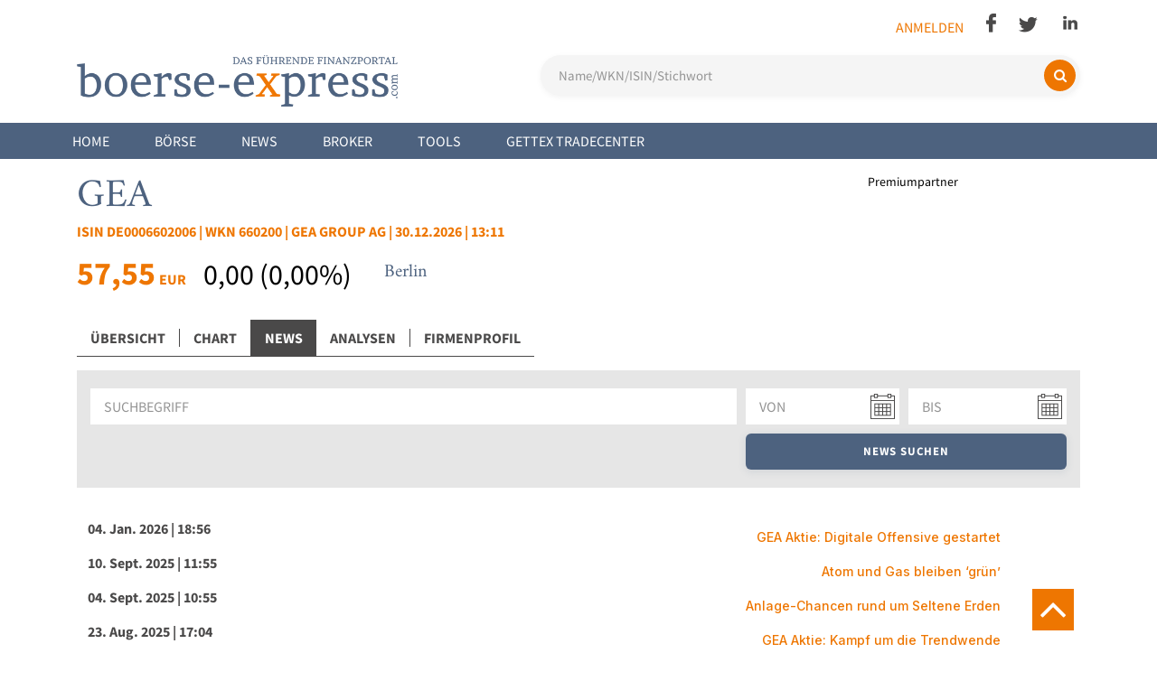

--- FILE ---
content_type: text/html; charset=utf-8
request_url: https://www.boerse-express.com/boerse/aktie/gea-group-ag+tts-866458/news
body_size: 10728
content:
<!doctype html>

<html lang="de">

<head>
    <meta charset="utf-8">

    
    <link rel="preconnect" href="https://www-boerse-express-com.b-cdn.net" crossorigin>
    <link rel="preconnect" href="https://consent.cookiebot.com" crossorigin>
    <link rel="preconnect" href="https://www.googletagmanager.com" crossorigin>
    <link rel="dns-prefetch" href="https://companieslogo.com">
    <link rel="dns-prefetch" href="https://pagead2.googlesyndication.com">
    <link rel="dns-prefetch" href="https://d.finative.cloud">

    
    <script>
        window.dataLayer = window.dataLayer || [];
        function gtag(){dataLayer.push(arguments);}

        gtag('consent', 'default', {
            'analytics_storage': 'denied',
            'ad_storage': 'denied',
            'ad_user_data': 'denied',
            'ad_personalization': 'denied',
            'personalization_storage': 'denied',
            'functionality_storage': 'denied',
            'security_storage': 'granted'
        });
    </script>

    
    <script id="Cookiebot" src="https://consent.cookiebot.com/uc.js?cbid=a1c849f0-a56a-490b-8ccb-2dc8cfb16f10" type="text/javascript"></script>

    <base href="https://www.boerse-express.com/"><!--[if lte IE 6]></base><![endif]-->

    <title>Börse Express - Aktie GEA: News</title>
    <meta id="testViewport" name="viewport" content="width=device-width, initial-scale=1">
    <meta property="fb:pages" content="130564631831" />

    
    
        
        
        <link rel="canonical" href="https://www.boerse-express.com/boerse/aktie/gea-group-ag+tts-866458/news">
        
        
        
        <meta name="description" content="GEA News: Aktuelle News zur Aktie.">
        
        
        
        <meta name="robots" content="index,follow">
        
        
        <meta property="og:type" content="website">
        
        <meta property="og:url" content="https://www.boerse-express.com/boerse/aktie/gea-group-ag+tts-866458/news">
        
        <meta property="og:title" content="Aktie GEA: News">
        <meta name="twitter:title" content="Aktie GEA: News">
        
        
        <meta property="og:description" content="GEA News: Aktuelle News zur Aktie.">
        <meta name="twitter:description" content="GEA News: Aktuelle News zur Aktie.">
        
        <meta name="twitter:card" content="summary_large_image">
        
        
        <meta property="og:image" content="https://www.boerse-express.com/public/images/socialshare/share_placeholder_1200x630.jpg">
        <meta property="og:image:secure_url" content="https://www.boerse-express.com/public/images/socialshare/share_placeholder_1200x630.jpg">
        <meta property="og:image:type" content="image/jpeg">
        <meta property="og:image:width" content="1200">
        <meta property="og:image:height" content="630">
        <meta name="twitter:image" content="https://www.boerse-express.com/public/images/socialshare/share_placeholder_1200x630.jpg">
        
    

    
    
    <meta name="keywords" content="Börse, Aktie, GEA, Aktienkurs, News, Aktiennews, BE Aktien Deutschland, DAX, DAX (DB), DAX (L&amp;S), UC Germany 30 index">
    

    <link rel="icon" href="/public/images/favicon.ico" type="image/x-icon"/>
    <link rel="shortcut icon" href="/public/images/favicon.ico" type="image/x-icon"/>


    
    

    
    
    

    
    

    
    
    <script type="application/ld+json">
      {
        "@context": "https://schema.org",
        "@type": "NewsMediaOrganization",
        "@id": "https://www.boerse-express.com/#organization",
        "name": "Börse Express",
        "url": "https://www.boerse-express.com/",
        "logo": {
          "@type": "ImageObject",
          "url": "https://www.boerse-express.com/public/images/logo.png",
          "width": 313,
          "height": 60
        },
        "sameAs": [
          "https://www.facebook.com/boerseexpress",
          "https://twitter.com/boerse_express",
          "https://www.linkedin.com/company/boerse-express"
        ]
      }
    </script>
    

    
    
    <script type="application/ld+json">
      {
        "@context": "https://schema.org",
        "@type": "WebSite",
        "@id": "https://www.boerse-express.com/#website",
        "name": "Börse Express",
        "url": "https://www.boerse-express.com/",
        "potentialAction": {
          "@type": "SearchAction",
          "target": {
            "@type": "EntryPoint",
            "urlTemplate": "https://www.boerse-express.com/suche?search={search_term_string}"
          },
          "query-input": "required name=search_term_string"
        },
        "publisher": {
          "@type": "NewsMediaOrganization",
          "@id": "https://www.boerse-express.com/#organization"
        }
      }
    </script>
    

    
    

    
    
    <!-- Google Analytics GA4 - Requires Statistics Consent -->
    <script async src="https://www.googletagmanager.com/gtag/js?id=G-9H7MP0XVT6" data-cookieconsent="statistics" type="text/plain"></script>
    <script data-cookieconsent="statistics" type="text/plain">
        window.dataLayer = window.dataLayer || [];
        function gtag(){dataLayer.push(arguments);}
        gtag('js', new Date());

        // GA4 Configuration with best practices
        gtag('config', 'G-9H7MP0XVT6', {
            'anonymize_ip': true,
            'send_page_view': true,
            'cookie_flags': 'SameSite=None;Secure'
        });

        // Enhanced measurement: Time on page (10 seconds = engaged user)
        setTimeout(function() {
            gtag('event', 'user_engagement', {
                'engagement_time_msec': 10000,
                'engaged_session_event': 1
            });
        }, 10000);
    </script>
    <!-- Google AdSense - Requires Marketing Consent -->
    <script async src="https://pagead2.googlesyndication.com/pagead/js/adsbygoogle.js?client=ca-pub-3181424746096626"
     crossorigin="anonymous" data-cookieconsent="marketing" type="text/plain"></script>
<link rel="stylesheet" type="text/css" href="/css/font-awesome.min.css?m=1746876589" />
<link rel="stylesheet" type="text/css" href="/css/bootstrap-grid.min.css?m=1746876589" />
<link rel="stylesheet" type="text/css" href="/css/general.css?m=1762593865" />
<link rel="stylesheet" type="text/css" href="/css/new-styles.css?m=1756225174" />
<link rel="stylesheet" type="text/css" href="/css/general-new.css?m=1767782784" />
<link rel="stylesheet" type="text/css" href="/css/bex_cookie.css?m=1746876589" />
<link rel="stylesheet" type="text/css" href="/thirdparty/slick/slick.css?m=1746876589" />
<link rel="stylesheet" type="text/css" href="/css/slider.css?m=1746876589" />
<link rel="stylesheet" type="text/css" href="/css/jquery-ui.min.css?m=1746876589" />
<link rel="stylesheet" type="text/css" href="/css/investment-news-widget.css?m=1751500467" />
<link rel="stylesheet" type="text/css" href="/css/jquery-ui.structure.min.css?m=1746876589" />
<link rel="stylesheet" type="text/css" href="/css/jquery-ui.theme.min.css?m=1746876589" />
<link rel="stylesheet" type="text/css" href="/css/prodo.css?m=1768236685" />
</head>

<body class="">
    <div class="scroll-top">
    <i class="fa fa-angle-up" aria-hidden="true"></i>
</div>

    <div class="header-wrapper">
      <header id="header">
          <div id="top-bar">
  <div class="page-container">
    <div class="device-large device-medium">
      <div class="social-container right">
        <ul>
          
          <li><a class="login" href="/Security/login?BackURL=boerse%2Faktie%2Fgea-group-ag%2Btts-866458%2Fnews">Anmelden</a></li>
          
          <li class="hide-on-scroll hidden"><i class="fa fa-search opensearch" aria-hidden="true"></i></li>
          
            
              <li><a class="social facebook" href="https://www.facebook.com/boerseexpress/" target="_blank"><img src="public/images/facebook.png" alt="Facebook"></a></li>
            
            
              <li><a class="social twitter" href="https://twitter.com/aktienwien" target="_blank"><img src="public/images/twitter.png" alt="Twitter"></a></li>
            
            
            
              <li><a class="social linkedin" href="https://www.linkedin.com/company/boerse-express/" target="_blank"><img src="public/images/linkedin.png" alt="LinkedIn"></a></li>
            
          
        </ul>
        <div class="clear"></div>
      </div>
      <div class="clear not-sticky"></div>
      <div class="logo-container">
        <a href="/"><img src="https://www-boerse-express-com.b-cdn.net/public/images/logo.png" class="logo" alt="Börse Express Logo"></a>
      </div>
      <div class="search-container">
        
<div class="modern-search">
    <form id="Form_SearchBarForm" action="/suche" method="get" enctype="application/x-www-form-urlencoded" class="search-form">
        

        
            <input type="text" name="search" class="text search-input" id="top-search" placeholder="Name/WKN/ISIN/Stichwort" autocomplete="off" />
        
        
        <button type="submit" class="search-btn" aria-label="Suchen">
            <i class="fa fa-search" aria-hidden="true"></i>
            <span>Suchen</span>
        </button>
    </form>
</div>

      </div>
      <div class="clear"></div>
    </div>
    <div class="device-small">
      <div class="logo-container">
        <a href="/"><img src="https://www-boerse-express-com.b-cdn.net/public/images/logo_mobile.png" class="logo" alt="Börse Express Logo"></a>
      </div>
      <div class="top-buttons">
        <ul class="user-container">
          
          <li><a class="login" href="/Security/login?BackURL=boerse%2Faktie%2Fgea-group-ag%2Btts-866458%2Fnews">Anmelden</a></li>
          
        </ul>
        <div class="social-container">
          <ul>
            
              
                <li class="icon"><a class="social facebook" href="https://www.facebook.com/boerseexpress/" target="_blank"><img src="public/images/facebook_mobile.png" alt="Facebook"></a></li>
              
              
                <li class="icon"><a class="social twitter" href="https://twitter.com/aktienwien" target="_blank"><img src="public/images/twitter_mobile.png" alt="Twitter"></a></li>
              
              
              
                <li class="icon"><a class="social linkedin" href="https://www.linkedin.com/company/boerse-express/" target="_blank"><img src="public/images/linkedin_mobile.png" alt="LinkedIn"></a></li>
              
            
            <li><i class="fa fa-search opensearch" aria-hidden="true"></i></li>
            <li><button class="lines mobile-menu-button"><span></span></button></li>
          </ul>
        </div>
      </div>
      <div class="search-container hidden">
        
<div class="modern-search">
    <form id="Form_SearchBarForm" action="/suche" method="get" enctype="application/x-www-form-urlencoded" class="search-form">
        

        
            <input type="text" name="search" class="text search-input" id="top-search" placeholder="Name/WKN/ISIN/Stichwort" autocomplete="off" />
        
        
        <button type="submit" class="search-btn" aria-label="Suchen">
            <i class="fa fa-search" aria-hidden="true"></i>
            <span>Suchen</span>
        </button>
    </form>
</div>

      </div>
    </div>
  </div>
</div>

          <div id="nav-section">
    <div class="navbar">
        <div class="nav navbar-nav">
            <div class="page-container device-large device-medium">
                <ul>
                    
                        <li>
                            
                                <a class="link main-menu-link" href="/">Home</a>
                            
                            
                        </li>
                    
                        <li>
                            
                                <a class="link main-menu-link" href="/boerse/">Börse</a>
                            
                            
                                <div class="subnav">
                                    <div class="page-container">
                                        
                                            <div class="sub-menu-block">
                                                <ul>
                                                    <li>
                                                        
                                                            <a class="link sub-menu-main"
                                                               href="/boerse/">Märkte</a>
                                                        
                                                    </li>
                                                    
                                                        
                                                            <li>
                                                                
                                                                    <a class="link sub-menu-sub"
                                                                       href="https://boerse-express.com/boerse/markt/atx-1">ATX</a>
                                                                
                                                            </li>
                                                        
                                                            <li>
                                                                
                                                                    <a class="link sub-menu-sub"
                                                                       href="https://www.boerse-express.com/boerse/markt/atxprime-2">ATX Prime</a>
                                                                
                                                            </li>
                                                        
                                                            <li>
                                                                
                                                                    <a class="link sub-menu-sub"
                                                                       href="https://boerse-express.com/boerse/markt/dax-ls-22">DAX (L&amp;S)</a>
                                                                
                                                            </li>
                                                        
                                                            <li>
                                                                
                                                                    <a class="link sub-menu-sub"
                                                                       href="https://boerse-express.com/boerse/markt/dow-jones-4">Dow Jones</a>
                                                                
                                                            </li>
                                                        
                                                            <li>
                                                                
                                                                    <a class="link sub-menu-sub"
                                                                       href="https://www.boerse-express.com/boerse/markt/prime-market-5">Prime Market</a>
                                                                
                                                            </li>
                                                        
                                                            <li>
                                                                
                                                                    <a class="link sub-menu-sub"
                                                                       href="https://www.boerse-express.com/boerse/markt/standard-market-continuous-6">Standard Market Continuous</a>
                                                                
                                                            </li>
                                                        
                                                            <li>
                                                                
                                                                    <a class="link sub-menu-sub"
                                                                       href="https://www.boerse-express.com/boerse/markt/standard-market-auction-7">Standard Market Auction</a>
                                                                
                                                            </li>
                                                        
                                                            <li>
                                                                
                                                                    <a class="link sub-menu-sub"
                                                                       href="https://boerse-express.com/boerse/markt/nasdaq-100-12">Nasdaq 100</a>
                                                                
                                                            </li>
                                                        
                                                            <li>
                                                                
                                                                    <a class="link sub-menu-sub"
                                                                       href="https://boerse-express.com/boerse/markt/direct-market-20">Direct Market</a>
                                                                
                                                            </li>
                                                        
                                                    
                                                </ul>
                                            </div>
                                        
                                            <div class="sub-menu-block">
                                                <ul>
                                                    <li>
                                                        
                                                            <a class="link sub-menu-main"
                                                               href="/boerse/analysen/">Analysen</a>
                                                        
                                                    </li>
                                                    
                                                </ul>
                                            </div>
                                        
                                            <div class="sub-menu-block">
                                                <ul>
                                                    <li>
                                                        
                                                            <a class="link sub-menu-main"
                                                               href="/boerse/kalender/">Kalender</a>
                                                        
                                                    </li>
                                                    
                                                </ul>
                                            </div>
                                        
                                            <div class="sub-menu-block">
                                                <ul>
                                                    <li>
                                                        
                                                            <a class="link sub-menu-main"
                                                               href="/l-and-s-tradecenter/">Tradecenter</a>
                                                        
                                                    </li>
                                                    
                                                        
                                                            <li>
                                                                
                                                                    <a class="link sub-menu-sub"
                                                                       href="/l-and-s-tradecenter/">L&amp;S Tradecenter</a>
                                                                
                                                            </li>
                                                        
                                                    
                                                </ul>
                                            </div>
                                        
                                        <div class="clear"></div>
                                    </div>
                                </div>
                            
                        </li>
                    
                        <li>
                            
                                <a class="link main-menu-link" href="/news/">News</a>
                            
                            
                                <div class="subnav">
                                    <div class="page-container">
                                        
                                            <div class="sub-menu-block">
                                                <ul>
                                                    <li>
                                                        
                                                            <a class="link sub-menu-main"
                                                               href="/news/allgemeines/boerse-news/">Allgemeines</a>
                                                        
                                                    </li>
                                                    
                                                        
                                                            <li>
                                                                
                                                                    <a class="link sub-menu-sub"
                                                                       href="/news/allgemeines/boerse-news/">Börse</a>
                                                                
                                                            </li>
                                                        
                                                            <li>
                                                                
                                                                    <a class="link sub-menu-sub"
                                                                       href="/news/allgemeines/trading/">Trading</a>
                                                                
                                                            </li>
                                                        
                                                            <li>
                                                                
                                                                    <a class="link sub-menu-sub"
                                                                       href="/news/allgemeines/interviews/">Interview/Kommentar</a>
                                                                
                                                            </li>
                                                        
                                                            <li>
                                                                
                                                                    <a class="link sub-menu-sub"
                                                                       href="/news/allgemeines/firmen/">Firmen</a>
                                                                
                                                            </li>
                                                        
                                                            <li>
                                                                
                                                                    <a class="link sub-menu-sub"
                                                                       href="/news/allgemeines/sport/">Sport</a>
                                                                
                                                            </li>
                                                        
                                                            <li>
                                                                
                                                                    <a class="link sub-menu-sub"
                                                                       href="/news/allgemeines/lifestyle/">Lifestyle</a>
                                                                
                                                            </li>
                                                        
                                                            <li>
                                                                
                                                                    <a class="link sub-menu-sub"
                                                                       href="/news/allgemeines/be-spezial/">BE Spezial</a>
                                                                
                                                            </li>
                                                        
                                                    
                                                </ul>
                                            </div>
                                        
                                            <div class="sub-menu-block">
                                                <ul>
                                                    <li>
                                                        
                                                            <a class="link sub-menu-main"
                                                               href="/news/geldanlage/">Geldanlage</a>
                                                        
                                                    </li>
                                                    
                                                        
                                                            <li>
                                                                
                                                                    <a class="link sub-menu-sub"
                                                                       href="/news/geldanlage/anleihen/">Anleihen</a>
                                                                
                                                            </li>
                                                        
                                                            <li>
                                                                
                                                                    <a class="link sub-menu-sub"
                                                                       href="/news/geldanlage/zertifikate/">Zertifikate</a>
                                                                
                                                            </li>
                                                        
                                                            <li>
                                                                
                                                                    <a class="link sub-menu-sub"
                                                                       href="/news/geldanlage/fonds/">Fonds</a>
                                                                
                                                            </li>
                                                        
                                                            <li>
                                                                
                                                                    <a class="link sub-menu-sub"
                                                                       href="/news/geldanlage/rohstoffe/">Rohstoffe</a>
                                                                
                                                            </li>
                                                        
                                                            <li>
                                                                
                                                                    <a class="link sub-menu-sub"
                                                                       href="/news/geldanlage/krypto/">Krypto</a>
                                                                
                                                            </li>
                                                        
                                                    
                                                </ul>
                                            </div>
                                        
                                            <div class="sub-menu-block">
                                                <ul>
                                                    <li>
                                                        
                                                            <a class="link sub-menu-main"
                                                               href="/news/branchen/">Branchen</a>
                                                        
                                                    </li>
                                                    
                                                        
                                                            <li>
                                                                
                                                                    <a class="link sub-menu-sub"
                                                                       href="/news/branchen/wirtschaft/">Wirtschaft</a>
                                                                
                                                            </li>
                                                        
                                                            <li>
                                                                
                                                                    <a class="link sub-menu-sub"
                                                                       href="/news/branchen/industrie/">Industrie</a>
                                                                
                                                            </li>
                                                        
                                                            <li>
                                                                
                                                                    <a class="link sub-menu-sub"
                                                                       href="/news/branchen/banken/">Banken</a>
                                                                
                                                            </li>
                                                        
                                                            <li>
                                                                
                                                                    <a class="link sub-menu-sub"
                                                                       href="/news/branchen/pharma-und-biotech/">Pharma und Biotech</a>
                                                                
                                                            </li>
                                                        
                                                            <li>
                                                                
                                                                    <a class="link sub-menu-sub"
                                                                       href="/news/branchen/immo/">Immo</a>
                                                                
                                                            </li>
                                                        
                                                    
                                                </ul>
                                            </div>
                                        
                                            <div class="sub-menu-block">
                                                <ul>
                                                    <li>
                                                        
                                                            <a class="link sub-menu-main"
                                                               href="/newsletter/">Newsletter</a>
                                                        
                                                    </li>
                                                    
                                                        
                                                            <li>
                                                                
                                                                    <a class="link sub-menu-sub"
                                                                       href="https://boerse-express.com/newsletter#freeNS">Kostenlose Newsletter</a>
                                                                
                                                            </li>
                                                        
                                                            <li>
                                                                
                                                                    <a class="link sub-menu-sub"
                                                                       href="https://boerse-express.com/newsletter#premiumNS">Kostenpflichtige Newsletter</a>
                                                                
                                                            </li>
                                                        
                                                    
                                                </ul>
                                            </div>
                                        
                                            <div class="sub-menu-block">
                                                <ul>
                                                    <li>
                                                        
                                                            <a class="link sub-menu-main"
                                                               href="/news/bex-news/">BEX News</a>
                                                        
                                                    </li>
                                                    
                                                </ul>
                                            </div>
                                        
                                        <div class="clear"></div>
                                    </div>
                                </div>
                            
                        </li>
                    
                        <li>
                            
                                <a class="link main-menu-link" href="/broker/">Broker</a>
                            
                            
                        </li>
                    
                        <li>
                            
                                <a class="link main-menu-link">Tools</a>
                            
                            
                                <div class="subnav">
                                    <div class="page-container">
                                        
                                            <div class="sub-menu-block">
                                                <ul>
                                                    <li>
                                                        
                                                            <a class="link sub-menu-main"
                                                               href="/tools/rechner/waehrungsrechner-devisenrechner/">Rechner</a>
                                                        
                                                    </li>
                                                    
                                                        
                                                            <li>
                                                                
                                                                    <a class="link sub-menu-sub"
                                                                       href="/tools/rechner/waehrungsrechner-devisenrechner/">Devisenrechner / Währungsrechner </a>
                                                                
                                                            </li>
                                                        
                                                    
                                                </ul>
                                            </div>
                                        
                                            <div class="sub-menu-block">
                                                <ul>
                                                    <li>
                                                        
                                                            <a class="link sub-menu-main"
                                                               href="/tools/boersetools/l-and-s-tradecenter/">Börsetools</a>
                                                        
                                                    </li>
                                                    
                                                        
                                                            <li>
                                                                
                                                                    <a class="link sub-menu-sub"
                                                                       href="/l-and-s-tradecenter/">L&amp;S Tradecenter</a>
                                                                
                                                            </li>
                                                        
                                                            <li>
                                                                
                                                                    <a class="link sub-menu-sub"
                                                                       href="/tools/boersetools/gettex-tradecenter/">Gettex Tradecenter</a>
                                                                
                                                            </li>
                                                        
                                                            <li>
                                                                
                                                                    <a class="link sub-menu-sub"
                                                                       href="/tools/boersetools/etf-finder/">ETF-Finder</a>
                                                                
                                                            </li>
                                                        
                                                            <li>
                                                                
                                                                    <a class="link sub-menu-sub"
                                                                       href="/tools/boersetools/derivate-finder/">Derivate-Finder</a>
                                                                
                                                            </li>
                                                        
                                                            <li>
                                                                
                                                                    <a class="link sub-menu-sub"
                                                                       href="/tools/boersetools/depotbankenvergleich/">Depotbankenvergleich</a>
                                                                
                                                            </li>
                                                        
                                                            <li>
                                                                
                                                                    <a class="link sub-menu-sub"
                                                                       href="/tools/boersetools/girokontenvergleich/">Girokontenvergleich</a>
                                                                
                                                            </li>
                                                        
                                                            <li>
                                                                
                                                                    <a class="link sub-menu-sub"
                                                                       href="/tools/boersetools/roboadvisorvergleich/">Roboadvisorvergleich</a>
                                                                
                                                            </li>
                                                        
                                                    
                                                </ul>
                                            </div>
                                        
                                        <div class="clear"></div>
                                    </div>
                                </div>
                            
                        </li>
                    
                        <li>
                            
                                <a class="link main-menu-link" href="/tools/boersetools/gettex-tradecenter/">Gettex Tradecenter</a>
                            
                            
                        </li>
                    
                </ul>
                <div class="clear"></div>
            </div>
            <div class="page-container device-small mobile-hidden">
                <ul>
                    
                        <li class="mobile-main">
                            
                                <a class="link main-menu-link" href="/">Home</a>
                            
                            
                        </li>
                    
                        <li class="mobile-main">
                            
                                <a class="link main-menu-link" href="/boerse/">Börse</a>
                            
                            
                                <div class="main-menu-plus right"></div>
                                <div class="subnav mobile-hidden">
                                    <div class="page-container">
                                        <!--
                              -->
                                            <div class="sub-menu-block">
                                                <ul>
                                                    <li>
                                                        
                                                            <a class="link sub-menu-main"
                                                               href="/boerse/">Märkte</a>
                                                        
                                                        
                                                            <div class="sub-menu-plus right"></div>
                                                        
                                                    </li>
                                                    
                                                        
                                                            <li class="sub-subnav mobile-hidden">
                                                                
                                                                    <a class="link sub-menu-sub"
                                                                       href="https://boerse-express.com/boerse/markt/atx-1">ATX</a>
                                                                
                                                            </li>
                                                        
                                                            <li class="sub-subnav mobile-hidden">
                                                                
                                                                    <a class="link sub-menu-sub"
                                                                       href="https://www.boerse-express.com/boerse/markt/atxprime-2">ATX Prime</a>
                                                                
                                                            </li>
                                                        
                                                            <li class="sub-subnav mobile-hidden">
                                                                
                                                                    <a class="link sub-menu-sub"
                                                                       href="https://boerse-express.com/boerse/markt/dax-ls-22">DAX (L&amp;S)</a>
                                                                
                                                            </li>
                                                        
                                                            <li class="sub-subnav mobile-hidden">
                                                                
                                                                    <a class="link sub-menu-sub"
                                                                       href="https://boerse-express.com/boerse/markt/dow-jones-4">Dow Jones</a>
                                                                
                                                            </li>
                                                        
                                                            <li class="sub-subnav mobile-hidden">
                                                                
                                                                    <a class="link sub-menu-sub"
                                                                       href="https://www.boerse-express.com/boerse/markt/prime-market-5">Prime Market</a>
                                                                
                                                            </li>
                                                        
                                                            <li class="sub-subnav mobile-hidden">
                                                                
                                                                    <a class="link sub-menu-sub"
                                                                       href="https://www.boerse-express.com/boerse/markt/standard-market-continuous-6">Standard Market Continuous</a>
                                                                
                                                            </li>
                                                        
                                                            <li class="sub-subnav mobile-hidden">
                                                                
                                                                    <a class="link sub-menu-sub"
                                                                       href="https://www.boerse-express.com/boerse/markt/standard-market-auction-7">Standard Market Auction</a>
                                                                
                                                            </li>
                                                        
                                                            <li class="sub-subnav mobile-hidden">
                                                                
                                                                    <a class="link sub-menu-sub"
                                                                       href="https://boerse-express.com/boerse/markt/nasdaq-100-12">Nasdaq 100</a>
                                                                
                                                            </li>
                                                        
                                                            <li class="sub-subnav mobile-hidden">
                                                                
                                                                    <a class="link sub-menu-sub"
                                                                       href="https://boerse-express.com/boerse/markt/direct-market-20">Direct Market</a>
                                                                
                                                            </li>
                                                        
                                                    
                                                </ul>
                                            </div><!--
                            --><!--
                              -->
                                            <div class="sub-menu-block">
                                                <ul>
                                                    <li>
                                                        
                                                            <a class="link sub-menu-main"
                                                               href="/boerse/analysen/">Analysen</a>
                                                        
                                                        
                                                    </li>
                                                    
                                                </ul>
                                            </div><!--
                            --><!--
                              -->
                                            <div class="sub-menu-block">
                                                <ul>
                                                    <li>
                                                        
                                                            <a class="link sub-menu-main"
                                                               href="/boerse/kalender/">Kalender</a>
                                                        
                                                        
                                                    </li>
                                                    
                                                </ul>
                                            </div><!--
                            --><!--
                              -->
                                            <div class="sub-menu-block">
                                                <ul>
                                                    <li>
                                                        
                                                            <a class="link sub-menu-main"
                                                               href="/l-and-s-tradecenter/">Tradecenter</a>
                                                        
                                                        
                                                            <div class="sub-menu-plus right"></div>
                                                        
                                                    </li>
                                                    
                                                        
                                                            <li class="sub-subnav mobile-hidden">
                                                                
                                                                    <a class="link sub-menu-sub"
                                                                       href="/l-and-s-tradecenter/">L&amp;S Tradecenter</a>
                                                                
                                                            </li>
                                                        
                                                    
                                                </ul>
                                            </div><!--
                            -->
                                        <div class="clear"></div>
                                    </div>
                                </div>
                            
                        </li>
                    
                        <li class="mobile-main">
                            
                                <a class="link main-menu-link" href="/news/">News</a>
                            
                            
                                <div class="main-menu-plus right"></div>
                                <div class="subnav mobile-hidden">
                                    <div class="page-container">
                                        <!--
                              -->
                                            <div class="sub-menu-block">
                                                <ul>
                                                    <li>
                                                        
                                                            <a class="link sub-menu-main"
                                                               href="/news/allgemeines/boerse-news/">Allgemeines</a>
                                                        
                                                        
                                                            <div class="sub-menu-plus right"></div>
                                                        
                                                    </li>
                                                    
                                                        
                                                            <li class="sub-subnav mobile-hidden">
                                                                
                                                                    <a class="link sub-menu-sub"
                                                                       href="/news/allgemeines/boerse-news/">Börse</a>
                                                                
                                                            </li>
                                                        
                                                            <li class="sub-subnav mobile-hidden">
                                                                
                                                                    <a class="link sub-menu-sub"
                                                                       href="/news/allgemeines/trading/">Trading</a>
                                                                
                                                            </li>
                                                        
                                                            <li class="sub-subnav mobile-hidden">
                                                                
                                                                    <a class="link sub-menu-sub"
                                                                       href="/news/allgemeines/interviews/">Interview/Kommentar</a>
                                                                
                                                            </li>
                                                        
                                                            <li class="sub-subnav mobile-hidden">
                                                                
                                                                    <a class="link sub-menu-sub"
                                                                       href="/news/allgemeines/firmen/">Firmen</a>
                                                                
                                                            </li>
                                                        
                                                            <li class="sub-subnav mobile-hidden">
                                                                
                                                                    <a class="link sub-menu-sub"
                                                                       href="/news/allgemeines/sport/">Sport</a>
                                                                
                                                            </li>
                                                        
                                                            <li class="sub-subnav mobile-hidden">
                                                                
                                                                    <a class="link sub-menu-sub"
                                                                       href="/news/allgemeines/lifestyle/">Lifestyle</a>
                                                                
                                                            </li>
                                                        
                                                            <li class="sub-subnav mobile-hidden">
                                                                
                                                                    <a class="link sub-menu-sub"
                                                                       href="/news/allgemeines/be-spezial/">BE Spezial</a>
                                                                
                                                            </li>
                                                        
                                                    
                                                </ul>
                                            </div><!--
                            --><!--
                              -->
                                            <div class="sub-menu-block">
                                                <ul>
                                                    <li>
                                                        
                                                            <a class="link sub-menu-main"
                                                               href="/news/geldanlage/">Geldanlage</a>
                                                        
                                                        
                                                            <div class="sub-menu-plus right"></div>
                                                        
                                                    </li>
                                                    
                                                        
                                                            <li class="sub-subnav mobile-hidden">
                                                                
                                                                    <a class="link sub-menu-sub"
                                                                       href="/news/geldanlage/anleihen/">Anleihen</a>
                                                                
                                                            </li>
                                                        
                                                            <li class="sub-subnav mobile-hidden">
                                                                
                                                                    <a class="link sub-menu-sub"
                                                                       href="/news/geldanlage/zertifikate/">Zertifikate</a>
                                                                
                                                            </li>
                                                        
                                                            <li class="sub-subnav mobile-hidden">
                                                                
                                                                    <a class="link sub-menu-sub"
                                                                       href="/news/geldanlage/fonds/">Fonds</a>
                                                                
                                                            </li>
                                                        
                                                            <li class="sub-subnav mobile-hidden">
                                                                
                                                                    <a class="link sub-menu-sub"
                                                                       href="/news/geldanlage/rohstoffe/">Rohstoffe</a>
                                                                
                                                            </li>
                                                        
                                                            <li class="sub-subnav mobile-hidden">
                                                                
                                                                    <a class="link sub-menu-sub"
                                                                       href="/news/geldanlage/krypto/">Krypto</a>
                                                                
                                                            </li>
                                                        
                                                    
                                                </ul>
                                            </div><!--
                            --><!--
                              -->
                                            <div class="sub-menu-block">
                                                <ul>
                                                    <li>
                                                        
                                                            <a class="link sub-menu-main"
                                                               href="/news/branchen/">Branchen</a>
                                                        
                                                        
                                                            <div class="sub-menu-plus right"></div>
                                                        
                                                    </li>
                                                    
                                                        
                                                            <li class="sub-subnav mobile-hidden">
                                                                
                                                                    <a class="link sub-menu-sub"
                                                                       href="/news/branchen/wirtschaft/">Wirtschaft</a>
                                                                
                                                            </li>
                                                        
                                                            <li class="sub-subnav mobile-hidden">
                                                                
                                                                    <a class="link sub-menu-sub"
                                                                       href="/news/branchen/industrie/">Industrie</a>
                                                                
                                                            </li>
                                                        
                                                            <li class="sub-subnav mobile-hidden">
                                                                
                                                                    <a class="link sub-menu-sub"
                                                                       href="/news/branchen/banken/">Banken</a>
                                                                
                                                            </li>
                                                        
                                                            <li class="sub-subnav mobile-hidden">
                                                                
                                                                    <a class="link sub-menu-sub"
                                                                       href="/news/branchen/pharma-und-biotech/">Pharma und Biotech</a>
                                                                
                                                            </li>
                                                        
                                                            <li class="sub-subnav mobile-hidden">
                                                                
                                                                    <a class="link sub-menu-sub"
                                                                       href="/news/branchen/immo/">Immo</a>
                                                                
                                                            </li>
                                                        
                                                    
                                                </ul>
                                            </div><!--
                            --><!--
                              -->
                                            <div class="sub-menu-block">
                                                <ul>
                                                    <li>
                                                        
                                                            <a class="link sub-menu-main"
                                                               href="/newsletter/">Newsletter</a>
                                                        
                                                        
                                                            <div class="sub-menu-plus right"></div>
                                                        
                                                    </li>
                                                    
                                                        
                                                            <li class="sub-subnav mobile-hidden">
                                                                
                                                                    <a class="link sub-menu-sub"
                                                                       href="https://boerse-express.com/newsletter#freeNS">Kostenlose Newsletter</a>
                                                                
                                                            </li>
                                                        
                                                            <li class="sub-subnav mobile-hidden">
                                                                
                                                                    <a class="link sub-menu-sub"
                                                                       href="https://boerse-express.com/newsletter#premiumNS">Kostenpflichtige Newsletter</a>
                                                                
                                                            </li>
                                                        
                                                    
                                                </ul>
                                            </div><!--
                            --><!--
                              -->
                                            <div class="sub-menu-block">
                                                <ul>
                                                    <li>
                                                        
                                                            <a class="link sub-menu-main"
                                                               href="/news/bex-news/">BEX News</a>
                                                        
                                                        
                                                    </li>
                                                    
                                                </ul>
                                            </div><!--
                            -->
                                        <div class="clear"></div>
                                    </div>
                                </div>
                            
                        </li>
                    
                        <li class="mobile-main">
                            
                                <a class="link main-menu-link" href="/broker/">Broker</a>
                            
                            
                        </li>
                    
                        <li class="mobile-main">
                            
                                <a class="link main-menu-link">Tools</a>
                            
                            
                                <div class="main-menu-plus right"></div>
                                <div class="subnav mobile-hidden">
                                    <div class="page-container">
                                        <!--
                              -->
                                            <div class="sub-menu-block">
                                                <ul>
                                                    <li>
                                                        
                                                            <a class="link sub-menu-main"
                                                               href="/tools/rechner/waehrungsrechner-devisenrechner/">Rechner</a>
                                                        
                                                        
                                                            <div class="sub-menu-plus right"></div>
                                                        
                                                    </li>
                                                    
                                                        
                                                            <li class="sub-subnav mobile-hidden">
                                                                
                                                                    <a class="link sub-menu-sub"
                                                                       href="/tools/rechner/waehrungsrechner-devisenrechner/">Devisenrechner / Währungsrechner </a>
                                                                
                                                            </li>
                                                        
                                                    
                                                </ul>
                                            </div><!--
                            --><!--
                              -->
                                            <div class="sub-menu-block">
                                                <ul>
                                                    <li>
                                                        
                                                            <a class="link sub-menu-main"
                                                               href="/tools/boersetools/l-and-s-tradecenter/">Börsetools</a>
                                                        
                                                        
                                                            <div class="sub-menu-plus right"></div>
                                                        
                                                    </li>
                                                    
                                                        
                                                            <li class="sub-subnav mobile-hidden">
                                                                
                                                                    <a class="link sub-menu-sub"
                                                                       href="/l-and-s-tradecenter/">L&amp;S Tradecenter</a>
                                                                
                                                            </li>
                                                        
                                                            <li class="sub-subnav mobile-hidden">
                                                                
                                                                    <a class="link sub-menu-sub"
                                                                       href="/tools/boersetools/gettex-tradecenter/">Gettex Tradecenter</a>
                                                                
                                                            </li>
                                                        
                                                            <li class="sub-subnav mobile-hidden">
                                                                
                                                                    <a class="link sub-menu-sub"
                                                                       href="/tools/boersetools/etf-finder/">ETF-Finder</a>
                                                                
                                                            </li>
                                                        
                                                            <li class="sub-subnav mobile-hidden">
                                                                
                                                                    <a class="link sub-menu-sub"
                                                                       href="/tools/boersetools/derivate-finder/">Derivate-Finder</a>
                                                                
                                                            </li>
                                                        
                                                            <li class="sub-subnav mobile-hidden">
                                                                
                                                                    <a class="link sub-menu-sub"
                                                                       href="/tools/boersetools/depotbankenvergleich/">Depotbankenvergleich</a>
                                                                
                                                            </li>
                                                        
                                                            <li class="sub-subnav mobile-hidden">
                                                                
                                                                    <a class="link sub-menu-sub"
                                                                       href="/tools/boersetools/girokontenvergleich/">Girokontenvergleich</a>
                                                                
                                                            </li>
                                                        
                                                            <li class="sub-subnav mobile-hidden">
                                                                
                                                                    <a class="link sub-menu-sub"
                                                                       href="/tools/boersetools/roboadvisorvergleich/">Roboadvisorvergleich</a>
                                                                
                                                            </li>
                                                        
                                                    
                                                </ul>
                                            </div><!--
                            -->
                                        <div class="clear"></div>
                                    </div>
                                </div>
                            
                        </li>
                    
                        <li class="mobile-main">
                            
                                <a class="link main-menu-link" href="/tools/boersetools/gettex-tradecenter/">Gettex Tradecenter</a>
                            
                            
                        </li>
                    
                </ul>
                <div class="clear"></div>
            </div>
        </div>
    </div>
</div>

          <div class="clear device-small"></div>
      </header>
    </div>

    
    <div class="upper-content single">
        <div class="page-container">
            
                <div class="sky sky-left">
  
    <a class="impression-tracker" data-impression="" data-id="skyleft" href="" target="_blank">
      
        
      
    </a>
  
</div>

            
            
                <div class="size-8">
                    
  <h1 class="b-xs-margin">GEA</h1>
  <p class="share-info"><em>ISIN DE0006602006</em><em> | </em><em>WKN 660200</em><em> | </em><em>GEA GROUP AG</em><em> | </em><em class="tts-push-data tts-push-id-866458 tts-push-fid-dateTime" data-push-data="dateTime" data-push-id="866458" data-push-colorchange="0" data-push-timeformat="full">30.12.2026 | 13:11</em></p>
  <div class="size-12">
    <div class="exchange-info">
      <span class="header-price"><em class="tts-push-data tts-push-id-866458 tts-push-fid-last" data-push-data="last" data-push-id="866458" data-push-colorchange="0">57,55</em></span>
      <span class="header-currency"><em>EUR</em></span>
      <span class="header-change">
        <span class="tts-push-data tts-push-id-866458 tts-push-fid-change  " data-push-data="change" data-push-id="866458">0,00</span>
        <span class="tts-push-data tts-push-id-866458 tts-push-fid-changePercent  " data-push-data="changePercent" data-push-id="866458" data-push-format="brackets">(0,00%)</span>
      </span>
    </div>
    <div class="exchange-select size-4">
      <div class="dropdown bordered padded">
        <div class="current-selected">
          <h4>Berlin</h4>
          <img class="dropdown-arrow" src="/public/images/down__Resampled.png" alt="">
        </div>

        <ul class="dropdown-options">
        
              <li class="black" data-id="1101">
                
                  <a class="padded" href="boerse/aktie/gea-group-ag+tts-459080/news">Xetra</a>
                
              </li>
        
              <li class="black" data-id="1105">
                
                  <a class="padded" href="boerse/aktie/gea-group-ag+tts-866458/news">Berlin</a>
                
              </li>
        
              <li class="black" data-id="1107">
                
                  <a class="padded" href="boerse/aktie/gea-group-ag+tts-876783/news">Düsseldorf</a>
                
              </li>
        
              <li class="black" data-id="1103">
                
                  <a class="padded" href="boerse/aktie/gea-group-ag+tts-463172/news">Frankfurt</a>
                
              </li>
        
              <li class="black" data-id="1108">
                
                  <a class="padded" href="boerse/aktie/gea-group-ag+tts-823153/news">Hamburg</a>
                
              </li>
        
              <li class="black" data-id="1109">
                
                  <a class="padded" href="boerse/aktie/gea-group-ag+tts-864628/news">Hannover</a>
                
              </li>
        
              <li class="black" data-id="1404">
                
                  <a class="padded" href="boerse/aktie/gea-group-ag+tts-4805426/news">Lang &amp; Schwarz</a>
                
              </li>
        
              <li class="black" data-id="1111">
                
                  <a class="padded" href="boerse/aktie/gea-group-ag+tts-730058/news">München</a>
                
              </li>
        
              <li class="black" data-id="1179">
                
                  <a class="padded" href="boerse/aktie/gea-group-ag+tts-9547433/news">Stuttgart</a>
                
              </li>
        
              <li class="black" data-id="190">
                
                  <a class="padded" href="boerse/aktie/gea-group-ag+tts-74446364/news">gettex</a>
                
              </li>
        
              <li class="black" data-id="1179">
                
                  <a class="padded" href="boerse/aktie/gea-group-ag+tts-9547433/news">Stuttgart</a>
                
              </li>
        
        </ul>
      </div>
    </div>
  </div>

  


                </div>
                <div class="size-4">
                    
<div class="logoplacements-container">
    <h3 class="b-xs-margin">Premiumpartner</h3>
    <div class="slider-logoplacements">
    
    </div>
</div>

                </div>
            
        </div>
    </div>


<div class="stockexchange-sharepage-type">
	<div id="main-content" class="page-container grid-element-container">
		<div class="page-content">
			<div class="size-12 aktien">
				<div class="inner">
					<div class="tabs">
						<div class="tabs-navigation padded">
							
								<div class="">
									<a href="boerse/aktie/gea-group-ag+tts-866458">Übersicht</a>
								</div>
								<div class="">
									<a href="boerse/aktie/gea-group-ag+tts-866458/chart">Chart</a>
								</div>
								<div class="selected">
									<a href="boerse/aktie/gea-group-ag+tts-866458/news">News</a>
								</div>
								<div class="">
									<a href="boerse/aktie/gea-group-ag+tts-866458/analysen">Analysen</a>
								</div>
								<div class="">
									<a href="boerse/aktie/gea-group-ag+tts-866458/firmenprofil">Firmenprofil</a>
								</div>
							
						</div>
						<div class="clear"></div>
						
							<div class="tab inner">
								
									<div class="grid-element">
				            <div class="gray gray-search-container padded-full" data-search-id=145>
				                
<form id="Form_ShareNewsSearchForm" action="/BEX\StockExchangePageController/ShareNewsSearchForm/" method="get" enctype="application/x-www-form-urlencoded" class="sharenews-search-form">

	
	<p id="Form_ShareNewsSearchForm_error" class="message " style="display: none"></p>
	

	<fieldset>
		
		
			<div id="Form_ShareNewsSearchForm_SearchTerm_Holder" class="field text size-8 padded-right">
	<label class="left" for="Form_ShareNewsSearchForm_SearchTerm">Suchbegriff</label>
	<div class="middleColumn">
		<input type="text" name="SearchTerm" class="text size-8 padded-right" id="Form_ShareNewsSearchForm_SearchTerm" placeholder="Suchbegriff" />
	</div>
	
	
	
</div>

		
			<div id="Form_ShareNewsSearchForm_DateFrom_Holder" class="field text date-input size-2 padded-right padded-left">
	<label class="left" for="Form_ShareNewsSearchForm_DateFrom">Von</label>
	<div class="middleColumn">
		<input type="text" name="DateFrom" class="text date-input size-2 padded-right padded-left" id="Form_ShareNewsSearchForm_DateFrom" data-datepicker="data-datepicker" data-date-format="DD-MM-YYYY" placeholder="Von" />
	</div>
	
	
	
</div>

		
			<div id="Form_ShareNewsSearchForm_DateTo_Holder" class="field text date-input size-2 padded-left">
	<label class="left" for="Form_ShareNewsSearchForm_DateTo">Bis</label>
	<div class="middleColumn">
		<input type="text" name="DateTo" class="text date-input size-2 padded-left" id="Form_ShareNewsSearchForm_DateTo" data-datepicker="data-datepicker" data-date-format="DD-MM-YYYY" placeholder="Bis" />
	</div>
	
	
	
</div>

		
			<button type="submit" name="action_handleShareNewsSearch" value="News suchen" class="action grid-btn btn blue size-4 right" id="Form_ShareNewsSearchForm_action_handleShareNewsSearch">
		<span>News suchen</span>
	</button>
		
		<div class="clear"><!-- --></div>
	</fieldset>

	

</form>


				                <div class="clear"></div>
				            </div>
									</div>
						<div>
						</div>
									<div class="sharenews-container inner grid-element">
										<div class="paginated-ajax-content" data-content-id=145>
											
  <table class="sharenews">
    
      <tr>
        <td class="leftcol"><strong class="neutral">04. Jan. 2026 | 18:56</strong></td>
        <td class="rightcol"><a href="news/articles/gea-aktie-digitale-offensive-gestartet-854308" target="_blank">GEA Aktie: Digitale Offensive gestartet</a></td>
      </tr>
    
      <tr>
        <td class="leftcol"><strong class="neutral">10. Sept. 2025 | 11:55</strong></td>
        <td class="rightcol"><a href="news/articles/atom-und-gas-bleiben-gruen-823677" target="_blank">Atom und Gas bleiben ‘grün’</a></td>
      </tr>
    
      <tr>
        <td class="leftcol"><strong class="neutral">04. Sept. 2025 | 10:55</strong></td>
        <td class="rightcol"><a href="news/articles/anlage-chancen-rund-um-seltene-erden-822254" target="_blank">Anlage-Chancen rund um Seltene Erden</a></td>
      </tr>
    
      <tr>
        <td class="leftcol"><strong class="neutral">23. Aug. 2025 | 17:04</strong></td>
        <td class="rightcol"><a href="news/articles/gea-aktie-kampf-um-die-trendwende-819595" target="_blank">GEA Aktie: Kampf um die Trendwende</a></td>
      </tr>
    
      <tr>
        <td class="leftcol"><strong class="neutral">22. Aug. 2025 | 14:46</strong></td>
        <td class="rightcol"><a href="news/articles/irw-news-dr-reuter-investor-relations-warum-fondsmanager-wasser-als-wachstumsstarke-anlageklasse-einschaetzen-819335" target="_blank">IRW-News:  Dr. Reuter Investor Relations: Warum Fondsmanager Wasser als wachstumsstarke Anlageklasse einschätzen</a></td>
      </tr>
    
      <tr>
        <td class="leftcol"><strong class="neutral">22. Mai 2025 | 17:32</strong></td>
        <td class="rightcol"><a href="news/articles/eqs-stimmrechte-gea-group-aktiengesellschaft-deutsch-791869" target="_blank">EQS-Stimmrechte: GEA Group Aktiengesellschaft (deutsch)</a></td>
      </tr>
    
      <tr>
        <td class="leftcol"><strong class="neutral">22. Mai 2025 | 17:19</strong></td>
        <td class="rightcol"><a href="news/articles/eqs-gesamtstimmrechtsmitteilung-gea-group-aktiengesellschaft-deutsch-791870" target="_blank">EQS-Gesamtstimmrechtsmitteilung: GEA Group Aktiengesellschaft (deutsch)</a></td>
      </tr>
    
      <tr>
        <td class="leftcol"><strong class="neutral">22. Mai 2025 | 10:25</strong></td>
        <td class="rightcol"><a href="news/articles/eqs-stimmrechte-gea-group-aktiengesellschaft-deutsch-791688" target="_blank">EQS-Stimmrechte: GEA Group Aktiengesellschaft (deutsch)</a></td>
      </tr>
    
      <tr>
        <td class="leftcol"><strong class="neutral">19. Mai 2025 | 18:24</strong></td>
        <td class="rightcol"><a href="news/articles/roundupaktien-frankfurt-schluss-dax-steigt-auf-rekordhoch-790442" target="_blank">ROUNDUP/Aktien Frankfurt Schluss: Dax steigt auf Rekordhoch</a></td>
      </tr>
    
      <tr>
        <td class="leftcol"><strong class="neutral">19. Mai 2025 | 14:49</strong></td>
        <td class="rightcol"><a href="news/articles/aktien-frankfurt-dax-stabil-nach-hoehenflug-790316" target="_blank">Aktien Frankfurt: Dax stabil nach Höhenflug</a></td>
      </tr>
    
  </table>


    
        <div class="pagination bot bottom-navigation">
            <ul>
                
                    
                        <li class="active"><a href="home/getAllShareNews?url=boerse%2Faktie%2Fgea-group-ag+tts-866458%2Fnews&amp;s=0"></a></li>
                    
                
                    
                        <li ><a href="home/getAllShareNews?url=boerse%2Faktie%2Fgea-group-ag+tts-866458%2Fnews&amp;s=10"></a></li>
                    
                
                    
                        <li ><a href="home/getAllShareNews?url=boerse%2Faktie%2Fgea-group-ag+tts-866458%2Fnews&amp;s=20"></a></li>
                    
                
                    
                        <li ><a href="home/getAllShareNews?url=boerse%2Faktie%2Fgea-group-ag+tts-866458%2Fnews&amp;s=30"></a></li>
                    
                
                    
                        <li ><a href="home/getAllShareNews?url=boerse%2Faktie%2Fgea-group-ag+tts-866458%2Fnews&amp;s=40"></a></li>
                    
                
                    
                        <li>...</li>
                    
                
                    
                        <li ><a href="home/getAllShareNews?url=boerse%2Faktie%2Fgea-group-ag+tts-866458%2Fnews&amp;s=170"></a></li>
                    
                
            </ul>
        </div>
        <div class="next-prev-pagination pagination side-navigation">
            
            
                <div class="next-page-nav arrow-nav">
                    <a href="home/getAllShareNews?url=boerse%2Faktie%2Fgea-group-ag+tts-866458%2Fnews&amp;s=10">
                        <img src="/public/images/right_orange.png">
                    </a>
                </div>
            
        </div>
    


										</div>
									</div>
								
								<div class="clear"></div>
							</div>
						
						<div class="clear"></div>
					</div>
					<div class="current-tab-content blue"></div>
				</div>
			</div>

			<div class="size-12 grid-element newsletter">
  <div class="padded-full orange">
    <div class="size-12">
      <div class="size-5 padded-right">
        <h3>Newsletter der Woche</h3>
        <p>Erhalten Sie eine wöchentliche Zusammenfassung der meistgelesenen Artikel auf Börse Express und schaffen Sie sich somit einen allumfassenden Überblick über die Geschehnisse der letzten Woche.</p>
        <a href="/newsletter/">Mehr Informationen</a>
      </div>
      <div class="size-7 padded-left single-newsletter-form" data-nsid="2" data-nstype="W">
        
<form id="Form_SingleNewsletterForm" action="/BEX\StockExchangePageController/SingleNewsletterForm/" method="post" enctype="application/x-www-form-urlencoded" class="ajax-form-newsletter">

	
	<p id="Form_SingleNewsletterForm_error" class="message " style="display: none"></p>
	

	<fieldset>
		
		
			<div id="Form_SingleNewsletterForm_Firstname_Holder" class="field text size-6 padded-right">
	<label class="left" for="Form_SingleNewsletterForm_Firstname">Vorname</label>
	<div class="middleColumn">
		<input type="text" name="Firstname" class="text size-6 padded-right" id="Form_SingleNewsletterForm_Firstname" required="required" aria-required="true" placeholder="Vorname *" />
	</div>
	
	
	
</div>

		
			<div id="Form_SingleNewsletterForm_Lastname_Holder" class="field text size-6 padded-left">
	<label class="left" for="Form_SingleNewsletterForm_Lastname">Nachname</label>
	<div class="middleColumn">
		<input type="text" name="Lastname" class="text size-6 padded-left" id="Form_SingleNewsletterForm_Lastname" required="required" aria-required="true" placeholder="Nachname *" />
	</div>
	
	
	
</div>

		
			<div id="Form_SingleNewsletterForm_Email_Holder" class="field email text size-12">
	<label class="left" for="Form_SingleNewsletterForm_Email">E-Mail-Adresse</label>
	<div class="middleColumn">
		<input type="email" name="Email" class="email text size-12" id="Form_SingleNewsletterForm_Email" required="required" aria-required="true" placeholder="E-Mail-Adresse *" />
	</div>
	
	
	
</div>

		
			<div id="Form_SingleNewsletterForm_Betreff_Holder" class="field text size-12 subject-field">
	<label class="left" for="Form_SingleNewsletterForm_Betreff">Betreff</label>
	<div class="middleColumn">
		<input type="text" name="Betreff" class="text size-12 subject-field" id="Form_SingleNewsletterForm_Betreff" placeholder="Betreff *" />
	</div>
	
	
	
</div>

		
			<div id="Form_SingleNewsletterForm_Datenschutz_Holder" class="field checkbox size-12 cbx-field">
	<input type="checkbox" name="Datenschutz" value="1" class="checkbox size-12 cbx-field" id="Form_SingleNewsletterForm_Datenschutz" required="required" placeholder="Datenschutz *" />
	<label class="right" for="Form_SingleNewsletterForm_Datenschutz">Datenschutz</label>
	
	<span class="description"><p>Ich habe die <a href="/datenschutz" target="_blank">Datenschutzerklärung</a> zur Kenntnis genommen. Ich stimme einer elektronischen Speicherung und Verarbeitung meiner eingegebenen Daten zur Beantwortung meiner Anfrage zu. Hinweis: Die Einwilligung kann jederzeit für die Zukunft per E-Mail an <a href="mailto:office@boerse-express.com">office@boerse-express.com</a> widerrufen werden.</p></span>
</div>

		
			<input type="hidden" name="NSID" value="2" class="hidden" id="Form_SingleNewsletterForm_NSID" placeholder="NewsletterGridElementID *" />
		
			<input type="hidden" name="NSName" value="Newsletter der Woche" class="hidden" id="Form_SingleNewsletterForm_NSName" placeholder="NewsletterName *" />
		
			<input type="hidden" name="NSType" value="W" class="hidden" id="Form_SingleNewsletterForm_NSType" placeholder="NewsletterType *" />
		
			<input type="hidden" name="SecurityID" value="47beac4fbf18261d94ff86e8991bc13fc9f53d13" class="hidden" id="Form_SingleNewsletterForm_SecurityID" placeholder="Security ID *" />
		
		<div class="clear"><!-- --></div>
	</fieldset>

	
	<div class="btn-toolbar">
		
			<button type="submit" name="action_handleSingleNewsletterSubmit" value="Jetzt anmelden" class="action btn white onorange" id="Form_SingleNewsletterForm_action_handleSingleNewsletterSubmit">
		<span>Jetzt anmelden</span>
	</button>
		
	</div>
	

</form>



      </div>
    </div>
    <div class="clear"></div>
    <div class="size-12 t-l-margin">
      <div class="size-5 padded-right">
        <h3>Der bex-Premium-Newsletter</h3>
        <p>Ein Mehrwert für alle Börsen- und Finanzexperten: Unsere Experten bereiten täglich aktuelle News und Infos aus der Finanzwelt auf, analysieren die neuesten Aktienkurse und bieten wertvolle Handlungsempfehlungen.</p>
      </div>
      <div class="size-7 padded-left">
        <div class="btn blue border marginTop"><a href="/newsletter">Zur Newsletter Anmeldung</a></div>
      </div>
    </div>
    <div class="clear"></div>
  </div>
</div>

			<div class="clear"></div>
		</div>
	</div>
</div>


    
    <div class="page-container broker-prodo-row">
        <div class="broker-widget-col">
            <ins class="9573103d" data-key="edd44a3b5fccebe7d4866b704c42975d"></ins>
            <script type="application/javascript" src="https://apps.sascdn.com/mh_audience/sdo_sas.js" async="async"></script>
<script type="application/javascript" src="/javascript/modernizr_new.js?m=1746876589"></script>
<script type="application/javascript" src="/javascript/jquery-3.3.1.min.js?m=1746876589"></script>
<script type="application/javascript" src="/javascript/jquery-ui-1.8.5.custom.min.js?m=1746876589"></script>
<script type="application/javascript" src="/javascript/jquery-ui.min.js?m=1746876589"></script>
<script type="application/javascript" src="/javascript/jquery.json-2.2.min.js?m=1746876589"></script>
<script type="application/javascript" src="/javascript/cometd-1.1.3-teletrader.js?m=1746876589"></script>
<script type="application/javascript" src="/javascript/jquery.cometd.js?m=1746876589"></script>
<script type="application/javascript" src="/javascript/jquery.cometd.teletrader.js?m=1746876589"></script>
<script type="application/javascript" src="/javascript/json2.js?m=1746876589"></script>
<script type="application/javascript" src="/javascript/TTPushWrapper.js?m=1747172320"></script>
<script type="application/javascript" src="/javascript/jquery.validate.min.js?m=1746876589"></script>
<script type="application/javascript" src="/javascript/bowser.min.js?m=1746876589"></script>
<script type="application/javascript" src="/javascript/localization/messages_de.min.js?m=1746876589"></script>
<script type="application/javascript" src="/javascript/bootstrap.min.js?m=1746876589"></script>
<script type="application/javascript" src="/javascript/chosen.min.js?m=1746876589"></script>
<script type="application/javascript" src="/javascript/bootstrap-checkbox.js?m=1746876589"></script>
<script type="application/javascript" src="/javascript/jquery-browser.js?m=1746876589"></script>
<script type="application/javascript" src="/javascript/ads.js?m=1746876589"></script>
<script type="application/javascript" src="/javascript/scripts.js?m=1747240306"></script>
<script type="application/javascript" src="/javascript/ttws.js?m=1746876589"></script>
<script type="application/javascript" src="/javascript/aktie.js?m=1759756298"></script>
<script type="application/javascript" src="/thirdparty/slick/slick.min.js?m=1746876589"></script>
<script type="application/javascript" src="/javascript/slider.js?m=1746876589"></script>
<script type="application/javascript" src="/javascript/pagination.js?m=1746876589"></script>
<script type="application/javascript" src="/javascript/search.js?m=1746876589"></script>
<script type="application/javascript" src="/javascript/mobile.js?m=1750237318"></script>
<script type="application/javascript" src="/javascript/velocity.min.js?m=1746876589"></script>
<script type="application/javascript" src="/javascript/geo.js?m=1746876589"></script>
<script type="application/javascript" src="/javascript/ads_sdo.js?m=1746876589"></script>
<script type="application/javascript" src="/thirdparty/tt_chart/TTChart.js?m=1746876589"></script>
<script async src="https://cdn77.links.finanztrends.de/18701e4f.js"></script>
        </div>
        <div class="prodo-disclaimer-col">
            
        </div>
    </div>

    <div id="footer" class="blue">
    <div class="page-container">
        <div class="footer-block size-3">
            <p class="footer-header"><em>Übersicht</em></p>
            <ul>
                
                    <li><a href="/boerse/" class="section">Börse, Märkte &amp; Kurse</a></li>
                
                    <li><a href="/boerse/analysen/" class="link">Analysen</a></li>
                
                    <li><a href="/news/geldanlage/" class="link">Finanznews</a></li>
                
                    <li><a href="/news/allgemeines/boerse-news/" class="link">Börsennews</a></li>
                
                    <li><a href="/news/allgemeines/sport/" class="link">Sportnews</a></li>
                
                    <li><a href="/boerse/kalender/" class="link">Termine</a></li>
                
            </ul>
        </div>
        <div class="footer-block size-3">
            <p class="footer-header"><em>Newsletter</em></p>
            <ul>
                
                    <li><a href="/newsletter#freeNS" class="link">Gratis Newsletter</a></li>
                
                    <li><a href="/newsletter#premiumNS" class="link">Premium Newsletter Abo</a></li>
                
                    <li><a href="/newsletter/" class="link">Newsletter Übersicht</a></li>
                
                    <li><a href="/agb/" class="link">AGB</a></li>
                
            </ul>
        </div>
        <div class="footer-block size-3">
            <p class="footer-header"><em>Anzeigen</em></p>
            <ul>
                
                    <li><a href="https://www.boerse-express.com/assets/ee664a2c3f/Mediadaten-202526.pdf" class="link">Mediadaten</a></li>
                
                    <li><a href="/agb/" class="link">AGB</a></li>
                
                    <li><a href="https://www.boerse-express.com/assets/ee664a2c3f/Mediadaten-202526.pdf" class="link">Mediadaten auf einen Blick </a></li>
                
            </ul>
        </div>
        <div class="footer-block size-3">
            <p class="footer-header"><em>&nbsp;</em></p>
        </div>
        <div class="clear"></div>
        <div class="footer-block size-3">
            <p class="footer-header"><em>Rechtliches</em></p>
            <ul>
                
                    <li><a href="/impressum/" class="link">Impressum</a></li>
                
                    <li><a href="/datenschutz/" class="link">Datenschutzerklärung</a></li>
                
                    <li><a href="/" class="link">Datenverarbeitungsblatt</a></li>
                
                    <li><a href="/agb/" class="link">AGB</a></li>
                
                    <li><a href="/nutzungsbedingungen/" class="link">Nutzungsbedingungen</a></li>
                
            </ul>
        </div>
        <div class="footer-block size-3">
            <p class="footer-header"><em>Soziale Netzwerke</em></p>
            <ul>
                
                    
                        <li><a class="social facebook" href="https://www.facebook.com/boerseexpress/" target="_blank">Facebook</a></li>
                    
                    
                        <li><a class="social twitter" href="https://twitter.com/aktienwien" target="_blank">Twitter</a></li>
                    
                    
                    
                        <li><a class="social linked-in" href="https://www.linkedin.com/company/boerse-express/" target="_blank">LinkedIn</a></li>
                    
                
            </ul>
        </div>
        <div class="footer-block size-3">
            <p class="footer-header"><em>Boerse-Express</em></p>
            <ul>
                
                    <li><a href="/impressum/" class="link">Impressum</a></li>
                
                    <li><a href="/datenschutz/" class="link">Datenschutzerklärung</a></li>
                
                    <li><a href="/partner/" class="link">Unsere Partner</a></li>
                
            </ul>
        </div>
        <div class="footer-block size-3">
            <p class="footer-header"><em>&nbsp;</em></p>
        </div>
        <div class="clear"></div>
        <div class="footer-block size-12">
            <p>Technologie und Daten von:
            <a href="https://www.baha.com/" class="footer-logo teletrader-logo" target="_blank"><img src="public/images/baha_logo.svg" alt="Teletrader"></a> <a href="https://www.ls-d.de/" class="footer-logo footer-ls-logo" target="_blank"><img src="public/images/ls-logo_white.png" alt="Lang &amp; Schwarz"></a></p>
            <p>Alle Kursinformationen sind nach den&nbsp;<a role="button" class="" href="https://www.baha.com/companyinfo/termsofuse/1" target="_blank">Bestimmungen</a>&nbsp;der jeweiligen Börse verzögert.</p>
            <p class="footer-finsago"><a href="https://www.finsago.com/?utm_source=boerse-express&utm_medium=textlink&utm_campaign=boerse-express&utm_content=footerlink" class="footer-logo footer-finsago-logo" target="_blank">Versicherungsrechner Österreich <img src="public/images/finsago-logo.be33b957.svg" alt="Finsago"></a><p>
        </div>
        <div class="clear"></div>
    </div>
</div>


    
    <script>
        (function() {
            var s   = document.createElement('script');
            s.type  = 'text/javascript';
            s.async = true;
            s.src   = 'https://d.finative.cloud/cds/delivery/init';
            var sc  = document.getElementsByTagName('script')[0];
            sc.parentNode.insertBefore(s, sc);
        })();
    </script>

</body>

</html>


--- FILE ---
content_type: text/css
request_url: https://www.boerse-express.com/css/prodo.css?m=1768236685
body_size: 3257
content:
/* ==========================================================================
   PRODO Advertising Widget - Modern Design
   Based on user redesign mockup

   Note: API HTML structure has #left nested inside #title div
   ========================================================================== */

/* CSS Variables */
.prodo-ad-container {
    --card-bg: #ffffff;
    --text-main: #1e293b;
    --text-muted: #64748b;
    --border-color: #e2e8f0;
    --long-color: #10b981;
    --long-bg: #f0fdf4;
    --long-border: #dcfce7;
    --short-color: #f43f5e;
    --short-bg: #fff1f2;
    --short-border: #ffe4e6;
    --footer-bg: #f8fafc;
    --company-color: #2563eb;
}

/* ==========================================================================
   MAIN CONTAINER
   ========================================================================== */

.prodo-ad-container {
    background: var(--card-bg) !important;
    border: 1px solid var(--border-color) !important;
    border-radius: 16px !important;
    font-family: 'Inter', -apple-system, BlinkMacSystemFont, "Segoe UI", Roboto, sans-serif !important;
    box-shadow: 0 4px 6px -1px rgba(0, 0, 0, 0.05), 0 2px 4px -2px rgba(0, 0, 0, 0.05) !important;
    overflow: hidden !important;
    padding: 0 !important;
    margin-bottom: 1rem !important;
}

.prodo-ad-container #bnp-prodo {
    font-size: 14px !important;
    color: var(--text-main) !important;
}

/* ==========================================================================
   HEADER AREA - Title and UBS Logo
   The #title contains everything, so we use it as wrapper
   ========================================================================== */

.prodo-ad-container #title {
    position: relative !important;
    padding: 16px 140px 0 16px !important;
    margin: 0 !important;
    font-size: 14px !important;
    font-weight: 700 !important;
    color: var(--text-main) !important;
    line-height: 1.4 !important;
    background: var(--card-bg) !important;
    display: block !important;
}

/* Create a pseudo-element for the header bottom border */
.prodo-ad-container #title::before {
    content: "" !important;
    display: block !important;
    position: absolute !important;
    top: 52px !important;
    left: 0 !important;
    right: 0 !important;
    height: 1px !important;
    background: #f1f5f9 !important;
}

/* Company name in blue */
.prodo-ad-container #title > span:first-of-type {
    color: var(--company-color) !important;
    font-weight: 700 !important;
}

/* UBS Logo - position absolute in top right with "Werbung von" label */
.prodo-ad-container #logo {
    position: absolute !important;
    top: 17px !important;
    right: 16px !important;
    display: flex !important;
    align-items: center !important;
    gap: 6px !important;
    font-size: 11px !important;
    color: #94a3b8 !important;
    font-family: 'Inter', -apple-system, BlinkMacSystemFont, "Segoe UI", Roboto, sans-serif !important;
}

.prodo-ad-container #logo img {
    height: 18px !important;
    width: auto !important;
    margin: 0 !important;
}

/* Hide original HR */
.prodo-ad-container hr {
    display: none !important;
}

/* ==========================================================================
   BODY CONTENT - #left div
   ========================================================================== */

.prodo-ad-container #left {
    padding: 16px 0;
    margin-top: 20px !important;
    background: var(--card-bg) !important;
}

/* Question text - uppercase style, clearly outside gray row */
.prodo-ad-container .question-text {
    font-size: 12px !important;
    text-transform: uppercase !important;
    letter-spacing: 0.025em !important;
    color: var(--text-muted) !important;
    font-weight: 600 !important;
    display: block !important;
    margin-bottom: 12px !important;
    background: var(--card-bg) !important;
}

.prodo-ad-container #left > p {
    margin: 0 0 12px 0 !important;
    font-size: 12px !important;
    line-height: 1.4 !important;
    background: var(--card-bg) !important;
}

/* Second question has margin-top from inline styles - override */
.prodo-ad-container #left > p[style*="margin-top: 30px"] {
    margin-top: 24px !important;
}

/* Hide empty p tags */
.prodo-ad-container #left > p:empty,
.prodo-ad-container #left > p > span:empty {
    display: none !important;
}

/* ==========================================================================
   TABLES - Hebel rows with gray background
   ========================================================================== */

.prodo-ad-container table {
    width: 100% !important;
    border-collapse: collapse !important;
    margin: 0 0 8px 0 !important;
    table-layout: fixed !important;
}

.prodo-ad-container table td {
    min-width: 60px !important;
}

.prodo-ad-container tbody {
    display: block !important;
}

/* Row - NO gray background, white like mockup */
.prodo-ad-container tr {
    display: flex !important;
    align-items: center !important;
    gap: 8px !important;
    width: 100% !important;
    background: #fff !important;
    border-radius: 0 !important;
    padding: 0 !important;
    margin-bottom: 0 !important;
}

.prodo-ad-container td {
    padding: 0 !important;
    vertical-align: middle !important;
    border: none !important;
    background: transparent !important;
    display: block !important;
}

/* First column - Label (Long Hebel / Short Hebel) */
.prodo-ad-container td.first-column {
    width: 85px !important;
    min-width: 85px !important;
    flex-shrink: 0 !important;
    font-size: 14px !important;
    font-weight: 700 !important;
    padding: 0 !important;
    color: #10b981 !important;
}

/* Button cells */
.prodo-ad-container td.box {
    flex: 1 !important;
    padding: 0 !important;
    text-align: center !important;
}

.prodo-ad-container td.box span {
    display: block !important;
    width: 100% !important;
}

/* Empty button cells - dashed placeholder */
.prodo-ad-container td.box:empty,
.prodo-ad-container td.box span:empty {
    background: #ffffff !important;
    border: 1px dashed #e2e8f0 !important;
    border-radius: 8px !important;
    min-height: 40px !important;
}

/* Handle empty span inside td.box */
.prodo-ad-container td.box:has(span:empty)::after {
    content: "" !important;
    display: block !important;
    background: #ffffff !important;
    border: 1px dashed #e2e8f0 !important;
    border-radius: 8px !important;
    min-height: 40px !important;
}

/* ==========================================================================
   BUTTONS - Light background with colored text
   High specificity to override site styles (.grid-element td a rules)
   ========================================================================== */

/* Base button styles - ultra high specificity */
body .prodo-ad-container a.participation-call,
body .prodo-ad-container a.participation-put,
.grid-element .prodo-ad-container a.participation-call,
.grid-element .prodo-ad-container a.participation-put,
.grid-element .prodo-ad-container td a.participation-call,
.grid-element .prodo-ad-container td a.participation-put,
.grid-element td .prodo-ad-container a.participation-call,
.grid-element td .prodo-ad-container a.participation-put,
.related-articles .prodo-ad-container a.participation-call,
.related-articles .prodo-ad-container a.participation-put,
.prodo-ad-container table td a.participation-call,
.prodo-ad-container table td a.participation-put,
.prodo-ad-container a.participation-call,
.prodo-ad-container a.participation-put {
    display: block !important;
    width: 100% !important;
    padding: 10px 8px !important;
    margin: 0 !important;
    font-size: 14px !important;
    font-weight: 700 !important;
    text-align: center !important;
    text-decoration: none !important;
    border-radius: 8px !important;
    cursor: pointer !important;
    transition: transform 0.1s, filter 0.2s !important;
    box-sizing: border-box !important;
}

/* Long/Call buttons - Light green */
body .prodo-ad-container a.participation-call,
.grid-element .prodo-ad-container a.participation-call,
.grid-element .prodo-ad-container td a.participation-call,
.grid-element td .prodo-ad-container a.participation-call,
.related-articles .prodo-ad-container a.participation-call,
.prodo-ad-container table td a.participation-call,
.prodo-ad-container a.participation-call {
    background: #f0fdf4 !important;
    color: #10b981 !important;
    border: 1px solid #dcfce7 !important;
}

/* Short/Put buttons - Light red/pink */
body .prodo-ad-container a.participation-put,
.grid-element .prodo-ad-container a.participation-put,
.grid-element .prodo-ad-container td a.participation-put,
.grid-element td .prodo-ad-container a.participation-put,
.related-articles .prodo-ad-container a.participation-put,
.prodo-ad-container table td a.participation-put,
.prodo-ad-container a.participation-put {
    background: #fff1f2 !important;
    color: #f43f5e !important;
    border: 1px solid #ffe4e6 !important;
}

/* Add "x" suffix to button text */
body .prodo-ad-container a.participation-call::after,
body .prodo-ad-container a.participation-put::after,
.prodo-ad-container a.participation-call::after,
.prodo-ad-container a.participation-put::after {
    content: "x" !important;
}

/* Hover states */
body .prodo-ad-container a.participation-call:hover,
body .prodo-ad-container a.participation-put:hover,
.prodo-ad-container a.participation-call:hover,
.prodo-ad-container a.participation-put:hover {
    filter: brightness(0.97) !important;
    text-decoration: none !important;
}

/* Active/click state */
body .prodo-ad-container a.participation-call:active,
body .prodo-ad-container a.participation-put:active,
.prodo-ad-container a.participation-call:active,
.prodo-ad-container a.participation-put:active {
    transform: scale(0.96) !important;
}

/* ==========================================================================
   SHORT HEBEL ROW - Red label color
   Using :has() to target rows containing put buttons
   ========================================================================== */

.prodo-ad-container tr:has(a.participation-put) td.first-column {
    color: var(--short-color) !important;
}

/* Fallback for browsers without :has() - second table */
.prodo-ad-container table:nth-of-type(2) td.first-column {
    color: var(--short-color) !important;
}

/* ==========================================================================
   DISCLAIMER / FOOTER SECTION
   ========================================================================== */

.prodo-ad-container .prodo-inline-disclaimer {
    margin: 0 !important;
    padding: 12px 16px !important;
    background: var(--footer-bg) !important;
    border-top: 1px solid var(--border-color) !important;
    font-size: 10px !important;
    line-height: 1.5 !important;
    color: #94a3b8 !important;
    clear: both !important;
}

.prodo-ad-container .prodo-inline-disclaimer::after {
    content: "" !important;
    display: table !important;
    clear: both !important;
}

.prodo-ad-container .prodo-inline-disclaimer p,
.prodo-ad-container .prodo-inline-disclaimer p.paragraph {
    font-size: 10px !important;
    color: #94a3b8 !important;
    line-height: 1.5 !important;
    margin: 0 0 4px 0 !important;
    text-transform: none !important;
    letter-spacing: normal !important;
}

/* WKN links */
.prodo-ad-container .prodo-inline-disclaimer a,
.prodo-ad-container .prodo-inline-disclaimer a.highlight,
.prodo-ad-container a.highlight {
    color: var(--text-muted) !important;
    text-decoration: underline !important;
    font-weight: 500 !important;
    font-size: 10px !important;
}

.prodo-ad-container .prodo-inline-disclaimer a:hover,
.prodo-ad-container a.highlight:hover {
    color: var(--text-main) !important;
}

/* Powered by Prodo - uses inline styles with float:right */
.prodo-ad-container .prodo-inline-disclaimer > div[style*="float"] {
    float: right !important;
    font-size: 9px !important;
    color: #cbd5e1 !important;
    margin-top: 6px !important;
}

.prodo-ad-container .prodo-inline-disclaimer > div[style*="float"] span {
    color: #cbd5e1 !important;
    font-size: 9px !important;
}

.prodo-ad-container img[alt="Prodo Logo"] {
    height: 12px !important;
    width: auto !important;
    margin-left: 4px !important;
    filter: grayscale(1) !important;
    opacity: 0.5 !important;
    vertical-align: middle !important;
}

/* ==========================================================================
   BROKER + PRODO DISCLAIMER ROW LAYOUT
   ========================================================================== */

.broker-prodo-row {
    display: flex;
    gap: 20px;
    align-items: flex-start;
    margin-bottom: 20px;
}

.broker-widget-col {
    flex: 0 0 auto;
    max-width: 350px;
}

.prodo-disclaimer-col {
    flex: 1;
    min-width: 0;
}

/* Hide empty disclaimer column */
.prodo-disclaimer-col:empty {
    display: none;
}

/* When disclaimer is empty, broker widget takes full width */
.broker-prodo-row:has(.prodo-disclaimer-col:empty) .broker-widget-col {
    max-width: none;
}

@media (max-width: 768px) {
    .broker-prodo-row {
        flex-direction: column;
        gap: 16px;
    }

    .broker-widget-col {
        max-width: none;
        width: 100%;
    }
}

/* ==========================================================================
   PAGE-END DISCLAIMER (separate from widget)
   ========================================================================== */

.prodo-disclaimer-container {
    background-color: var(--footer-bg);
    border: 1px solid var(--border-color);
    border-radius: 12px;
    padding: 16px 20px;
    margin: 0;
    height: 100%;
}

/* Title matches site's widget title styling (Inter light with orange bar) */
.prodo-disclaimer-title {
    font-family: 'Inter', 'SourceSans', -apple-system, BlinkMacSystemFont, "Segoe UI", Roboto, sans-serif;
    font-weight: 200;
    font-size: 17px;
    letter-spacing: 0.8px;
    color: #4d627f;
    margin: 0 0 12px 0;
    display: flex;
    align-items: center;
    gap: 10px;
}

/* Orange accent bar */
.prodo-disclaimer-title::before {
    content: '';
    width: 4px;
    height: 18px;
    background: #ee7601;
    border-radius: 2px;
    flex-shrink: 0;
}

.prodo-disclaimer-content {
    font-size: 12px;
    line-height: 1.6;
    color: var(--text-muted);
}

/* ==========================================================================
   RESPONSIVE
   ========================================================================== */

@media (max-width: 768px) {
    .prodo-ad-container #title {
        font-size: 13px !important;
        padding: 14px 14px 0 14px !important;
    }

    .prodo-ad-container #title::before {
        top: 48px !important;
    }

    .prodo-ad-container #logo {
        top: 14px !important;
        right: 14px !important;
    }

    .prodo-ad-container #left {
        padding: 16px 0 12px 0 !important;
    }

    .prodo-ad-container td.first-column {
        width: 75px !important;
        min-width: 75px !important;
        font-size: 13px !important;
    }

    .prodo-ad-container a.participation-call,
    .prodo-ad-container a.participation-put {
        padding: 8px 6px !important;
        font-size: 13px !important;
    }

    .prodo-ad-container .prodo-inline-disclaimer {
        padding: 10px 14px !important;
    }
}

/* ==========================================================================
   BOERSE EXPRESS SPECIFIC
   ========================================================================== */

.related-articles .prodo-ad-container {
    margin-top: 16px;
}

.prodo-detail-container {
    margin: 20px 0;
}

.prodo-detail-container .prodo-ad-container {
    margin-bottom: 0;
}

.prodo-mobile-container {
    margin: 16px 0;
}

@media (min-width: 1024px) {
    .prodo-mobile-container.device-medium,
    .prodo-mobile-container.device-small {
        display: none;
    }
}


--- FILE ---
content_type: text/css
request_url: https://www.boerse-express.com/thirdparty/tt_chart/TTChart.css
body_size: 52444
content:
/*
DO NOT MODIFY THIS FILE. ADD ANY CUSTOMIZATIONS IN A SEPARATE FILE AS THIS FILE MAY BE OVERWRITTEN DURING UPDATE.
*/
@font-face {
    font-family: "Lato";
    font-weight: 300;
    font-style: normal;
    src: url("./font/Lato/Lato-Medium.woff2") format("woff2");
}

@font-face {
    font-family: "Lato";
    font-weight: 400;
    font-style: normal;
    src: url("./font/Lato/Lato-Regular.woff2") format("woff2");
}

@font-face {
    font-family: "Lato";
    font-weight: 500;
    font-style: normal;
    src: url("./font/Lato/Lato-Semibold.woff2") format("woff2");
}

@font-face {
    font-family: "Lato";
    font-weight: 600;
    font-style: normal;
    src: url("./font/Lato/Lato-Bold.woff2") format("woff2");
}

.tt_chartContainer {
    --tt-chart-bg: #ffffff;
    --tt-txt-color: #666;
    --tt-chart-btn-bg: #eeeeee;
    --tt-chart-btn-txt: #1e1e1e;
    --tt-chart-btn-bg-active: #c5c5c5;
    --tt-chart-btn-txt-active: #101010;
    --tt-input-bg: #ffffff;
    --tt-chart-input-border: #dbdbdb;
    --tt-chart-popup-bg: #ffffff;
    --tt-dropdown-icon-border-clr: #dfdfdf;
    --tt-navigation-hover: #eeeeee;
    --tt-axis-label-bg: #d7d7d7;
    --tt-axis-label-txt-clr: #2b2b2b;
    --tt-box-shadow: 0px 3px 6px rgba(0, 0, 0, 0.2);
    --tt-scrollbar-bg: transparent;
    --tt-scrollbar-thumb-bg: #c7c7c7;
    --tt-secondary-clr: #5bc6cd;
}

.tt_chartContainer {
    background-color: var(--tt-chart-bg);
    user-select: none;
    font-size: 12px;
    -ms-user-select: none;
    -webkit-user-select: none;
    outline: none;
}

    .tt_chartContainer,
    .tt_chartContainer * {
        box-sizing: content-box !important;
        font-family: "Lato", sans-serif;
        font-weight: 600;
        word-break: normal;
        overflow-wrap: normal;
    }

.tt_canvasContainer {
    touch-action: none;
    -ms-touch-action: none;
    outline: none;
}

.tt_popupOverlay {
    background: rgba(100, 100, 100, 0.5);
}

.tt_popupOverlayInfo,
.tt_popUp_nodata {
    background: var(--tt-chart-bg);
    color: var(--tt-txt-color);
    box-shadow: var(--tt-box-shadow);
    padding: 20px;
    text-align: center;
}

.tt_popupOverlayInfo {
    background: #ffffff;
    color: #666;
    box-shadow: 0px 3px 6px rgba(0, 0, 0, 0.2);
    font-family: "Lato", sans-serif;
    font-weight: 600;
}

.tt_popUp_nodata {
    position: absolute;
    left: 40%;
    top: 30%;
    font-size: 18px;
    padding: 20px 40px;
    font-weight: 700;
}

.tt_mainLineHighlighter {
    fill: var(--tt-secondary-clr);
    will-change: transform;
}

.tt_dataInfo {
    border-spacing: 0;
    text-transform: capitalize;
    position: absolute;
    left: 10px;
    z-index: 1000;
    box-shadow: var(--tt-box-shadow);
    border-radius: 3px;
}

.tt_dataInfo_topLeft {
    position: relative;
    margin-left: 5px;
    clear: both;
    top: 0 !important;
    left: 0 !important;
}

.tt_dataInfo > tr > td {
    padding: 3px 6px 3px 5px;
    background-color: var(--tt-chart-bg);
    color: var(--tt-txt-color);
    font-size: 12px;
    width: 35px;
    white-space: nowrap;
}

.tt_dataInfo > tr:last-child > td {
    border-bottom: none;
}

.tt_dataInfo > tr > td:last-child {
    text-align: right;
    width: 60px;
}

.tt_dataInfo > tr > td.tt_dataInfoHeader {
    text-align: center !important;
    max-width: 150px;
    text-overflow: ellipsis;
    overflow: hidden;
}

.tt_dataInfo > tr > td.tt_symbolColor {
    padding: 0;
    width: 3px;
}

.tt_zeroPointTool {
    stroke: var(--tt-axis-label-bg);
    stroke-width: 2px;
    will-change: transform;
}

.tt_minLabel {
    font-size: 12px;
    color: #d93e3e;
    fill: #d93e3e; /* used for printing */
    line-height: 20px;
}

.tt_maxLabel {
    font-size: 12px;
    color: #66b261;
    fill: #66b261; /* used for printing */
}

.tt_crosshairVertical,
.tt_crosshairHorizontal {
    stroke: #999;
    will-change: transform;
}

.tt_XcrossHairLabel {
    color: var(--tt-chart-bg);
    padding: 4px 6px 1px 6px;
    margin-top: 1px;
    display: none;
    background-color: var(--tt-secondary-clr);
}

.tt_lastLabel,
.tt_YcrossHairLabel {
    color: var(--tt-chart-bg);
    padding: 1px 4px 1px 7px;
    background: var(--tt-txt-color);
    position: absolute;
    clip-path: polygon(0 50%, 5px 100%, 100% 100%, 100% 0, 5px 0);
}

.tt_lastLabel {
    background-color: var(--tt-axis-label-bg);
    color: var(--tt-axis-label-txt-clr);
    z-index: 101;
}

.tt_lastLabelLeft {
    padding: 1px 7px 1px 4px;
    clip-path: polygon( 100% 50%, calc(100% - 5px) 100%, 0 100%, 0 0, calc(100% - 5px) 0 );
}

.tt_ancillaryLabel {
    background: inherit;
    bottom: 0;
    padding: 1px 4px;
}

.tt_YcrossHairLabel {
    background: var(--tt-secondary-clr);
}

/* cursors */

.tt_cursorDefault {
    cursor: default;
}

.tt_cursorScrolling {
    cursor: url("data:image/svg+xml,%3C%3Fxml version='1.0' encoding='UTF-8'%3F%3E%3Csvg id='Layer_1' xmlns='http://www.w3.org/2000/svg' viewBox='0 0 20 20'%3E%3Cdefs%3E%3Cstyle%3E.cls-1%7Bfill:%23666;%7D%3C/style%3E%3C/defs%3E%3Cpath class='cls-1' d='m15,7.671875c0-.8271484375-.6728515625-1.5-1.5-1.5-.19189453125,0-.3740234375.03948974609375-.54296875.10546875-.155517578125-.662353515625-.7479248046875-1.158203125-1.45703125-1.158203125-.2652587890625,0-.510986328125.07513427734375-.7274169921875.1964111328125-.2645263671875-.42755126953125-.73388671875-.7154541015625-1.2725830078125-.7154541015625-.597900390625,0-1.111083984375.35394287109375-1.351806640625.86126708984375-.197021484375-.09527587890625-.4150390625-.15325927734375-.648193359375-.15325927734375-.8271484375,0-1.5.6728515625-1.5,1.5v1.28912353515625c-.9111328125.42535400390625-1.5841064453125,1.107421875-1.8466796875,1.94036865234375-.6298828125,1.998046875.6298828125,3.3251953125,1.796875,4.25830078125l.14453125.115234375c1.208984375.9677734375,2.072265625,1.65869140625,3.744140625,1.65869140625.3115234375,0,.650390625-.02392578125,1.0244140625-.07421875,2.5927734375-.35009765625,4.1416015625-3.22802734375,4.1416015625-5.80810546875,0-1.42041015625-.0048828125-2.515625-.0048828125-2.515625Zm-4.26953125,7.33251953125c-1.9619140625.263671875-2.6044921875-.248046875-4.0107421875-1.3740234375l-.14453125-.11572265625c-1.18359375-.94580078125-1.88671875-1.84814453125-1.46875-3.1767578125.13720703125-.4346923828125.45751953125-.81365966796875.8935546875-1.10797119140625v.34136962890625c0,.2763671875.2236328125.5.5.5s.5-.2236328125.5-.5v-2.76318359375c0-.27587890625.224609375-.5.5-.5s.5.22412109375.5.5v.3935546875c0,.2763671875.2236328125.5.5.5s.5-.2236328125.5-.5v-1.1015625c0-.27587890625.224609375-.5.5-.5s.5.22412109375.5.5v.85302734375c0,.2763671875.2236328125.5.5.5s.5-.2236328125.5-.5v-.333984375c0-.27587890625.224609375-.5.5-.5s.5.22412109375.5.5v1.052734375c0,.2763671875.2236328125.5.5.5s.5-.2236328125.5-.5c0-.27587890625.224609375-.5.5-.5s.5.22412109375.5.50244140625c0,.00048828125.0048828125,1.09423828125.0048828125,2.51318359375,0,2.150390625-1.224609375,4.54052734375-3.2744140625,4.81689453125Z'/%3E%3C/svg%3E") 20 20, pointer;
}

.tt_cursorPanelResize {
    cursor: s-resize;
}

.tt_cursorBaseline {
    cursor: s-resize;
}

.tt_cursorHistoryScroll {
    cursor: url("data:image/svg+xml,%3C%3Fxml version='1.0' encoding='UTF-8'%3F%3E%3Csvg id='Layer_1' xmlns='http://www.w3.org/2000/svg' viewBox='0 0 20 20'%3E%3Cdefs%3E%3Cstyle%3E.cls-1%7Bfill:%23666;%7D%3C/style%3E%3C/defs%3E%3Cpath class='cls-1' d='m15,7.671875c0-.8271484375-.6728515625-1.5-1.5-1.5-.19189453125,0-.3740234375.03948974609375-.54296875.10546875-.155517578125-.662353515625-.7479248046875-1.158203125-1.45703125-1.158203125-.2652587890625,0-.510986328125.07513427734375-.7274169921875.1964111328125-.2645263671875-.42755126953125-.73388671875-.7154541015625-1.2725830078125-.7154541015625-.597900390625,0-1.111083984375.35394287109375-1.351806640625.86126708984375-.197021484375-.09527587890625-.4150390625-.15325927734375-.648193359375-.15325927734375-.8271484375,0-1.5.6728515625-1.5,1.5v1.28912353515625c-.9111328125.42535400390625-1.5841064453125,1.107421875-1.8466796875,1.94036865234375-.6298828125,1.998046875.6298828125,3.3251953125,1.796875,4.25830078125l.14453125.115234375c1.208984375.9677734375,2.072265625,1.65869140625,3.744140625,1.65869140625.3115234375,0,.650390625-.02392578125,1.0244140625-.07421875,2.5927734375-.35009765625,4.1416015625-3.22802734375,4.1416015625-5.80810546875,0-1.42041015625-.0048828125-2.515625-.0048828125-2.515625Zm-4.26953125,7.33251953125c-1.9619140625.263671875-2.6044921875-.248046875-4.0107421875-1.3740234375l-.14453125-.11572265625c-1.18359375-.94580078125-1.88671875-1.84814453125-1.46875-3.1767578125.13720703125-.4346923828125.45751953125-.81365966796875.8935546875-1.10797119140625v.34136962890625c0,.2763671875.2236328125.5.5.5s.5-.2236328125.5-.5v-2.76318359375c0-.27587890625.224609375-.5.5-.5s.5.22412109375.5.5v.3935546875c0,.2763671875.2236328125.5.5.5s.5-.2236328125.5-.5v-1.1015625c0-.27587890625.224609375-.5.5-.5s.5.22412109375.5.5v.85302734375c0,.2763671875.2236328125.5.5.5s.5-.2236328125.5-.5v-.333984375c0-.27587890625.224609375-.5.5-.5s.5.22412109375.5.5v1.052734375c0,.2763671875.2236328125.5.5.5s.5-.2236328125.5-.5c0-.27587890625.224609375-.5.5-.5s.5.22412109375.5.50244140625c0,.00048828125.0048828125,1.09423828125.0048828125,2.51318359375,0,2.150390625-1.224609375,4.54052734375-3.2744140625,4.81689453125Z'/%3E%3C/svg%3E") 20 20, pointer;
}

.tt_cursorHistoryResize {
    cursor: col-resize;
}

.tt_cursorXAxisZoomIn {
    cursor: url("data:image/svg+xml,%3C%3Fxml version='1.0' encoding='UTF-8'%3F%3E%3Csvg id='Layer_1' xmlns='http://www.w3.org/2000/svg' viewBox='0 0 20 20'%3E%3Cdefs%3E%3Cstyle%3E.cls-1%7Bfill:%23666;%7D%3C/style%3E%3C/defs%3E%3Cpath class='cls-1' d='m11.500041406248783,4c-3.03271484375,0-5.5,2.4677734375-5.5,5.5,0,1.33642578125.480224609375,2.5623779296875,1.27593994140625,3.51654052734375l-4.31939697265625,4.31939697265625c-.1953125.1953125-.1953125.51171875,0,.70703125.09765625.09765625.2255859375.146484375.353493310711201.146484375.127952001788799,0,.255881689288799-.048828125.353537939288799-.146484375l4.3193359375-4.3193359375c.9542236328125.79595947265625,2.1802978515625,1.2763671875,3.51708984375,1.2763671875,3.03271484375,0,5.5-2.4677734375,5.5-5.5s-2.46728515625-5.5-5.5-5.5Zm0,10c-2.4814453125,0-4.5-2.0185546875-4.5-4.5s2.0185546875-4.5,4.5-4.5,4.5,2.0185546875,4.5,4.5-2.0185546875,4.5-4.5,4.5Z'/%3E%3Cpath class='cls-1' d='m13.500041406248783,9h-1.5v-1.5c0-.2763671875-.2236328125-.5-.5-.5s-.5.2236328125-.5.5v1.5h-1.5c-.2763671875,0-.5.2236328125-.5.5s.2236328125.5.5.5h1.5v1.5c0,.2763671875.2236328125.5.5.5s.5-.2236328125.5-.5v-1.5h1.5c.2763671875,0,.5-.2236328125.5-.5s-.2236328125-.5-.5-.5Z'/%3E%3C/svg%3E") 20 20, pointer;
}

.tt_cursorDrawingToolAboutToCreate {
    cursor: crosshair;
}

.tt_cursorDrawingToolHover {
    cursor: move;
}

.tt_cursorControlPointHover {
    cursor: crosshair;
}

/* end of cursors */

.tt_drawingToolDialog {
    position: absolute;
    top: 80px;
}

.tt_textDrawingTool {
    min-height: 10px;
    background: none;
    border: none;
    word-wrap: break-word;
}

.tt_textDrawingToolEditMode {
    border: 1px solid black;
    font-family: inherit;
}

.tt_chartContainer li::before {
    content: none !important;
}

/* toolbar settings START */
.tt_topToolbar {
    padding-bottom: 3px;
    position: relative;
}

.tt_leftToolbar {
    float: left;
    padding-right: 3px;
}
/*clearfix*/
.tt_topToolbar:after {
    content: "";
    display: block;
    height: 0;
    clear: both;
    visibility: hidden;
}

.tt_topToolbar > div,
.tt_leftToolbar > div {
    height: 35px;
    line-height: 22px; /*IE seems to need this*/
}

.tt_topToolbar > div {
    float: left;
}

    .tt_topToolbar > div:not(.tt_spacer),
    .tt_leftToolbar > div:not(.tt_spacer) {
        color: var(--tt-txt-color);
        min-width: 35px;
        background-position: center center;
        background-repeat: no-repeat;
        background-size: 24px;
        border-radius: 3px;
        margin-right: 3px;
        cursor: pointer;
    }

    .tt_topToolbar > div:not(.tt_spacer) {
        border-left: none;
    }

.tt_leftToolbar > div:not(.tt_spacer) {
    border-top: none;
    margin-bottom: 3px;
}

.tt_topToolbar > div:hover:not(.tt_spacer):not(.tt_disabled),
.tt_leftToolbar > div:hover:not(.tt_spacer),
.tt_topToolbar > .tt_dropDown > div > ul > li:hover,
.tt_dropDown > div > ul > li:hover,
.tt_topToolbar > .tt_dropDown > div > ul > li > ul > li:hover {
    background-color: var(--tt-navigation-hover);
}

.tt_mobile .tt_topToolbar > div:hover:not(.tt_spacer):not(.tt_disabled),
.tt_mobile .tt_leftToolbar > div:hover:not(.tt_spacer) {
    background-color: var(--tt-navigation-hover);
}

.tt_topToolbar > .tt_dropDown > div > ul > li:hover,
.tt_topToolbar > .tt_dropDown > div > ul > li > ul > li:hover,
.tt_leftToolbar > .tt_dropDown > div > ul > li:hover {
    background-color: var(--tt-navigation-hover);
}

.tt_topToolbar > .tt_dropDown,
.tt_topToolbar > div.tt_dropDown > div > ul > li {
    padding: 6px 30px 6px 8px;
    white-space: nowrap;
    height: 23px;
    color: var(--tt-txt-color);
}

    .tt_topToolbar > .tt_dropDown > div > ul,
    .tt_leftToolbar > div.tt_merge > div > ul,
    .tt_topToolbar > div.tt_addIndicator > div,
    .tt_topToolbar > div.tt_addCompare > div,
    .tt_topToolbar > div.tt_symbols > div,
    .tt_topToolbar > div.tt_period > div > ul > li > ul,
    .tt_topToolbar > div.tt_dateRange > div > ul > li > ul,
    .tt_topToolbar > div.tt_numOfRecords > div,
    .tt_topToolbar > div.tt_addCompare > div > ul > li > ul,
    .tt_topToolbar > div.tt_addCompare > div > ul > li > ul > li > ul,
    .tt_topToolbar > div.tt_addCompare > div > ul > li > ul > li > ul > li > ul {
        position: absolute;
        z-index: 1002;
        list-style: none;
        padding: 0 !important;
        margin: 5px 0 0 -8px;
        background-color: var(--tt-chart-bg);
    }

.tt_topToolbar > div.tt_addCompare li:hover {
    background-color: rgba(0, 0, 0, 0.3);
}

.tt_leftToolbar > div.tt_merge > div > ul {
    margin: 0 0 0 35px;
}

/* .tt_topToolbar > .tt_dropDown > div > ul {
  max-height: 336px !important;
} */

.tt_topToolbar > .tt_numOfRecords > div > ul,
.tt_topToolbar > .tt_symbols > div > ul,
.tt_topToolbar > .tt_addIndicator > div > ul,
.tt_topToolbar > .tt_addCompare > div > ul {
    overflow-y: auto;
}

.tt_topToolbar > .tt_dropDown.tt_chartType > div:not(.tt_dropDownList) > ul {
    display: flex;
    flex-direction: row;
    flex-wrap: wrap;
}

    .tt_topToolbar > .tt_dropDown.tt_chartType > div:not(.tt_dropDownList) > ul > li {
        width: 25px;
    }

.tt_topToolbar > .tt_dropDown:not(.tt_merge) > div:not(.tt_standInButton),
.tt_topToolbar > .tt_dropDown.tt_merge > div > ul,
.tt_leftToolbar > .tt_dropDown.tt_merge > div > ul,
.tt_topToolbar > div.tt_addIndicator > div,
.tt_topToolbar > div.tt_period > div > ul > li > ul {
    display: none;
}

.tt_topToolbar > .tt_chartType {
    background-repeat: no-repeat;
}

    .tt_topToolbar > .tt_chartType > span {
        float: right;
    }

    .tt_topToolbar > .tt_chartType > div > ul,
    .tt_topToolbar > .tt_merge > div > ul {
        margin-top: 29px;
    }

        .tt_topToolbar > .tt_chartType > div > ul > li,
        .tt_topToolbar > .tt_merge > div > ul > li,
        .tt_leftToolbar > .tt_merge > div > ul > li,
        .tt_topToolbar > div.tt_period > div > ul > li > ul > li,
        .tt_topToolbar > div.tt_dateRange > div > ul > li > ul > li {
            width: 30px;
            background-repeat: no-repeat;
            background-position: center center;
            text-align: center;
        }

    .tt_topToolbar > .tt_chartType > div > ul {
        width: 188px;
    }

    .tt_topToolbar > .tt_chartType > div > ul,
    .tt_topToolbar > div.tt_period > div > ul > li > ul,
    .tt_topToolbar > div.tt_dateRange > div > ul > li > ul,
    .tt_topToolbar > div.tt_merge > div > ul,
    .tt_leftToolbar > div.tt_merge > div > ul {
        border-right: none;
        border-bottom: none;
    }

        .tt_topToolbar > div.tt_chartType > div > ul > li,
        .tt_topToolbar > div.tt_period > div > ul > li > ul > li,
        .tt_topToolbar > div.tt_dateRange > div > ul > li > ul > li,
        .tt_topToolbar > div.tt_merge > div > ul > li,
        .tt_leftToolbar > div.tt_merge > div > ul > li {
            border-bottom: 1px solid var(--tt-dropdown-icon-border-clr);
            border-right: 1px solid var(--tt-dropdown-icon-border-clr);
            border-top: 1px solid var(--tt-dropdown-icon-border-clr);
            float: left;
            padding: 9px 12px;
            margin: 0 !important;
            line-height: unset !important;
        }

.tt_topToolbar > div.tt_mouseDragMode {
    background-image: url('data:image/svg+xml,<%3Fxml version="1.0" encoding="utf-8"%3F><svg version="1.1" id="Layer_1" xmlns="http://www.w3.org/2000/svg" xmlns:xlink="http://www.w3.org/1999/xlink" x="0px" y="0px" viewBox="0 0 20 20" style="enable-background:new 0 0 20 20;" xml:space="preserve"><style type="text/css">.st0{fill:%23666666;}</style><path class="st0" d="M15.0029297,10.3530273c0-0.8271484-0.6728516-1.5-1.5-1.5c-0.2172852,0-0.4226074,0.0487061-0.6091919,0.1321411c-0.2213135-0.5526733-0.7600098-0.9451294-1.3908081-0.9451294c-0.293457,0-0.5654907,0.0878906-0.796936,0.2341309c-0.2731323-0.373291-0.7109985-0.6188965-1.2079468-0.6188965c-0.1748047,0-0.34021,0.0357666-0.4963379,0.0910034L9,5.2133789c0-0.8271484-0.6728516-1.5-1.5-1.5s-1.5,0.6728516-1.5,1.5v3.5947266v1.2891235c-0.9110718,0.425354-1.5841064,1.1074219-1.8466797,1.9403687c-0.6298828,1.9980469,0.6298828,3.3251953,1.796875,4.2583008l0.1445312,0.1152344c1.2089844,0.9677734,2.0722656,1.6586914,3.7441406,1.6586914c0.3115234,0,0.6503906-0.0239258,1.0244141-0.0742188c2.5927734-0.3500977,4.1416016-3.2280273,4.1416016-5.8081055L15.0029297,10.3530273z M10.7304688,17.0043945c-1.9619141,0.2641602-2.6044922-0.2480469-4.0107422-1.3740234l-0.1445312-0.1157227c-1.1835938-0.9458008-1.8867188-1.8481445-1.46875-3.1767578C5.2436523,11.9031982,5.5639038,11.524231,6,11.2299194v0.3413696c0,0.2763672,0.2236328,0.5,0.5,0.5s0.5-0.2236328,0.5-0.5v-0.5463867V8.8081055V5.2133789c0-0.2758789,0.2246094-0.5,0.5-0.5S8,4.9375,8,5.2138672l0.0026245,3.8961182C8.0021362,9.1253662,7.9980469,9.1397705,7.9980469,9.1552734h0.0045776l0.0003052,0.4086914v0.078125c0,0.2763672,0.2236328,0.5,0.5,0.5s0.5-0.2236328,0.5-0.5V9.1311646c0.0133057-0.2640991,0.2282715-0.4758911,0.4951172-0.4758911c0.2753906,0,0.5,0.2241211,0.5,0.5h0.0048828v0.3847656c0,0.2763672,0.2236328,0.5,0.5,0.5s0.5-0.2236328,0.5-0.5c0-0.2758789,0.2246094-0.5,0.5-0.5s0.5,0.2241211,0.5,0.5h0.0046997c-0.0004272,0.0082397-0.0046997,0.0151367-0.0046997,0.0234375v0.7895508c0,0.2763672,0.2236328,0.5,0.5,0.5s0.5-0.2236328,0.5-0.5c0-0.2758789,0.2246094-0.5,0.5-0.5s0.5,0.2241211,0.5,0.5024414L14.0048828,12.1875C14.0048828,14.3378906,12.7802734,16.7280273,10.7304688,17.0043945z M4.1289062,6.1123047C4.0410156,5.7792969,4,5.4936523,4,5.2133789c0-1.9296875,1.5703125-3.5,3.5-3.5s3.5,1.5703125,3.5,3.5c0,0.2802734-0.0410156,0.565918-0.1289062,0.8989258C10.8115234,6.3364258,10.609375,6.484375,10.3876953,6.484375c-0.0419922,0-0.0849609-0.0053711-0.1279297-0.0166016C9.9931641,6.3969727,9.8339844,6.1235352,9.9042969,5.8564453C9.9697266,5.609375,10,5.4052734,10,5.2133789c0-1.378418-1.1210938-2.5-2.5-2.5s-2.5,1.121582-2.5,2.5C5,5.4052734,5.0302734,5.609375,5.0957031,5.8564453c0.0703125,0.2670898-0.0888672,0.5405273-0.3554688,0.6113281C4.46875,6.5390625,4.2001953,6.3789062,4.1289062,6.1123047z"/></svg>');
    background-size: 24px;
}

.tt_topToolbar > .tt_dropDown[data-checked="on"] {
    background-color: var(--tt-navigation-hover);
}

.tt_topToolbar > .tt_addIndicator > span {
    margin-left: 26px;
    line-height: 24px;
}

.tt_topToolbar > div.tt_dropDown {
    color: var(--tt-txt-color);
    min-width: 35px;
    padding-right: 2px;
    color: var(--tt-txt-color);
}

    .tt_topToolbar > div.tt_dropDown > span {
        display: flex;
        align-items: center;
    }

        .tt_topToolbar > div.tt_dropDown > span:after {
            content: "";
            background-image: url('data:image/svg+xml,<%3Fxml version="1.0" encoding="UTF-8"%3F><svg id="Layer_1" xmlns="http://www.w3.org/2000/svg" viewBox="0 0 20 20"><defs><style>.cls-1{fill:%23666;}</style></defs><path class="cls-1" d="m13.742676889047289,7.951662371369821c-.1953125-.1953125-.51171875-.1953125-.70703125,0l-3.03564453125,3.0361328125-3.03564453125-3.0361328125c-.1953125-.1953125-.51171875-.1953125-.70703125,0s-.1953125.51171875,0,.70703125l3.38916015625,3.3896484375c.09765625.09765625.2255859375.146484375.353515625.146484375s.255859375-.048828125.353515625-.146484375l3.38916015625-3.3896484375c.1953125-.1953125.1953125-.51171875,0-.70703125Z"/></svg>');
            background-position: center right;
            background-size: 20px;
            width: 20px;
            height: 20px;
            display: block;
        }

    .tt_topToolbar > div.tt_dropDown.tt_addIndicator {
        background-position: 5px;
    }

    .tt_topToolbar > div.tt_dropDown li[data-value] {
        cursor: pointer;
    }

    .tt_topToolbar > div.tt_dropDown li:not([data-value]) {
        cursor: default;
    }

.tt_topToolbar > .tt_chartType > div > ul > li[data-value="line"] {
    background-size: 24px;
    background-image: url('data:image/svg+xml,<%3Fxml version="1.0" encoding="UTF-8"%3F><svg id="Layer_1" xmlns="http://www.w3.org/2000/svg" viewBox="0 0 20 20"><defs><style>.cls-1{fill:none;}.cls-2{fill:%23666;}</style></defs><path class="cls-2" d="m1.5,14.31689453125c-.1279296875,0-.255859375-.048828125-.353515625-.146484375-.1953125-.1953125-.1953125-.51171875,0-.70703125l6.0634765625-6.0634765625c.1953125-.1953125.51171875-.1953125.70703125,0l2.2998046875,2.29931640625,3.869140625-3.86962890625c.1875-.1875.51953125-.1875.70703125,0l4.060546875,4.060546875c.1953125.1953125.1953125.51171875,0,.70703125s-.51171875.1953125-.70703125,0l-3.70703125-3.70703125-3.869140625,3.86962890625c-.1953125.1953125-.51171875.1953125-.70703125,0l-2.2998046875-2.29931640625L1.853515625,14.17041015625c-.09765625.09765625-.2255859375.146484375-.353515625.146484375Z"/><rect class="cls-1" y="-.00000000134969" width="20" height="20.00000000269938"/></svg>');
}

.tt_topToolbar > .tt_chartType[data-value="line"] {
    background-size: 24px;
    background-image: url('data:image/svg+xml,<%3Fxml version="1.0" encoding="UTF-8"%3F><svg id="Layer_1" xmlns="http://www.w3.org/2000/svg" viewBox="0 0 20 20"><defs><style>.cls-1{fill:none;}.cls-2{fill:%23666;}</style></defs><path class="cls-2" d="m1.5,14.31689453125c-.1279296875,0-.255859375-.048828125-.353515625-.146484375-.1953125-.1953125-.1953125-.51171875,0-.70703125l6.0634765625-6.0634765625c.1953125-.1953125.51171875-.1953125.70703125,0l2.2998046875,2.29931640625,3.869140625-3.86962890625c.1875-.1875.51953125-.1875.70703125,0l4.060546875,4.060546875c.1953125.1953125.1953125.51171875,0,.70703125s-.51171875.1953125-.70703125,0l-3.70703125-3.70703125-3.869140625,3.86962890625c-.1953125.1953125-.51171875.1953125-.70703125,0l-2.2998046875-2.29931640625L1.853515625,14.17041015625c-.09765625.09765625-.2255859375.146484375-.353515625.146484375Z"/><rect class="cls-1" y="-.00000000134969" width="20" height="20.00000000269938"/></svg>');
}

.tt_topToolbar > .tt_chartType > div > ul > li[data-value="candle"] {
    background-size: 24px;
    background-image: url('data:image/svg+xml,<%3Fxml version="1.0" encoding="UTF-8"%3F><svg id="Layer_1" xmlns="http://www.w3.org/2000/svg" viewBox="0 0 20 20"><defs><style>.cls-1{fill:none;}.cls-2{fill:%23666;}</style></defs><g><path class="cls-2" d="m4.5,12h-1.5v-1c0-.2763671875-.2236328125-.5-.5-.5s-.5.2236328125-.5.5v1H.5c-.276123046875,0-.5.223876953119543-.5.5v4c0,.276123046869543.223876953125.5.5.5h1.5v1c0,.2763671875.2236328125.5.5.5s.5-.2236328125.5-.5v-1h1.5c.276123046875,0,.5-.223876953130457.5-.5v-4c0-.276123046880457-.223876953125-.5-.5-.5Z"/><path class="cls-2" d="m11.5,8h-1.5v-1c0-.2763671875-.2236328125-.5-.5-.5s-.5.2236328125-.5.5v1h-1.5c-.276123046875,0-.5.223876953119543-.5.5v6c0,.276123046869543.223876953125.5.5.5h1.5v1c0,.2763671875.2236328125.5.5.5s.5-.2236328125.5-.5v-1h1.5c.276123046875,0,.5-.223876953130457.5-.5v-6c0-.276123046880457-.223876953125-.5-.5-.5Z"/><path class="cls-2" d="m18.5,4h-1.5v-1c0-.2763671875-.2236328125-.5-.5-.5s-.5.2236328125-.5.5v1h-1.5c-.276123046875,0-.5.223876953119543-.5.5v8c0,.276123046869543.223876953125.5.5.5h1.5v1c0,.2763671875.2236328125.5.5.5s.5-.2236328125.5-.5v-1h1.5c.276123046875,0,.5-.223876953130457.5-.5V4.5c0-.276123046880457-.223876953125-.5-.5-.5Z"/></g><rect class="cls-1" width="20" height="20"/></svg>');
}

.tt_topToolbar > .tt_chartType > div > ul > li[data-value="hollowcandle"] {
    background-size: 24px;
    background-image: url('data:image/svg+xml,<%3Fxml version="1.0" encoding="UTF-8"%3F><svg id="Layer_1" xmlns="http://www.w3.org/2000/svg" viewBox="0 0 20 20"><defs><style>.cls-1{fill:%23666;}</style></defs><path class="cls-1" d="m4,12h-1v-1c0-.2763671875-.2236328125-.5-.5-.5s-.5.2236328125-.5.5v1h-1c-.55126953125,0-1,.4482421875-1,1v3c0,.5517578125.44873046875,1,1,1h1v1c0,.2763671875.2236328125.5.5.5s.5-.2236328125.5-.5v-1h1c.55126953125,0,1-.4482421875,1-1v-3c0-.5517578125-.44873046875-1-1-1Zm0,4.5v-.5H1v-3h3v3h.0009765625l-.0009765625.5Z"/><path class="cls-1" d="m11,8h-1v-1c0-.2763671875-.2236328125-.5-.5-.5s-.5.2236328125-.5.5v1h-1c-.55126953125,0-1,.4482421875-1,1v5c0,.5517578125.44873046875,1,1,1h1v1c0,.2763671875.2236328125.5.5.5s.5-.2236328125.5-.5v-1h1c.55126953125,0,1-.4482421875,1-1v-5c0-.5517578125-.44873046875-1-1-1Zm0,6.5v-.5h-3v-5h3v5h.0009765625l-.0009765625.5Z"/><path class="cls-1" d="m18,4h-1v-1c0-.2763671875-.2236328125-.5-.5-.5s-.5.2236328125-.5.5v1h-1c-.55126953125,0-1,.4482421875-1,1v7c0,.5517578125.44873046875,1,1,1h1v1c0,.2763671875.2236328125.5.5.5s.5-.2236328125.5-.5v-1h1c.55126953125,0,1-.4482421875,1-1v-7c0-.5517578125-.44873046875-1-1-1Zm0,8.5v-.5h-3v-7h3v7h.0009765625l-.0009765625.5Z"/></svg>');
}

.tt_topToolbar > .tt_chartType[data-value="candle"] {
    background-size: 24px;
    background-image: url('data:image/svg+xml,<%3Fxml version="1.0" encoding="UTF-8"%3F><svg id="Layer_1" xmlns="http://www.w3.org/2000/svg" viewBox="0 0 20 20"><defs><style>.cls-1{fill:none;}.cls-2{fill:%23666;}</style></defs><g><path class="cls-2" d="m4.5,12h-1.5v-1c0-.2763671875-.2236328125-.5-.5-.5s-.5.2236328125-.5.5v1H.5c-.276123046875,0-.5.223876953119543-.5.5v4c0,.276123046869543.223876953125.5.5.5h1.5v1c0,.2763671875.2236328125.5.5.5s.5-.2236328125.5-.5v-1h1.5c.276123046875,0,.5-.223876953130457.5-.5v-4c0-.276123046880457-.223876953125-.5-.5-.5Z"/><path class="cls-2" d="m11.5,8h-1.5v-1c0-.2763671875-.2236328125-.5-.5-.5s-.5.2236328125-.5.5v1h-1.5c-.276123046875,0-.5.223876953119543-.5.5v6c0,.276123046869543.223876953125.5.5.5h1.5v1c0,.2763671875.2236328125.5.5.5s.5-.2236328125.5-.5v-1h1.5c.276123046875,0,.5-.223876953130457.5-.5v-6c0-.276123046880457-.223876953125-.5-.5-.5Z"/><path class="cls-2" d="m18.5,4h-1.5v-1c0-.2763671875-.2236328125-.5-.5-.5s-.5.2236328125-.5.5v1h-1.5c-.276123046875,0-.5.223876953119543-.5.5v8c0,.276123046869543.223876953125.5.5.5h1.5v1c0,.2763671875.2236328125.5.5.5s.5-.2236328125.5-.5v-1h1.5c.276123046875,0,.5-.223876953130457.5-.5V4.5c0-.276123046880457-.223876953125-.5-.5-.5Z"/></g><rect class="cls-1" width="20" height="20"/></svg>');
}

.tt_topToolbar > .tt_chartType[data-value="hollowcandle"] {
    background-size: 24px;
    background-image: url('data:image/svg+xml,<%3Fxml version="1.0" encoding="UTF-8"%3F><svg id="Layer_1" xmlns="http://www.w3.org/2000/svg" viewBox="0 0 20 20"><defs><style>.cls-1{fill:%23666;}</style></defs><path class="cls-1" d="m4,12h-1v-1c0-.2763671875-.2236328125-.5-.5-.5s-.5.2236328125-.5.5v1h-1c-.55126953125,0-1,.4482421875-1,1v3c0,.5517578125.44873046875,1,1,1h1v1c0,.2763671875.2236328125.5.5.5s.5-.2236328125.5-.5v-1h1c.55126953125,0,1-.4482421875,1-1v-3c0-.5517578125-.44873046875-1-1-1Zm0,4.5v-.5H1v-3h3v3h.0009765625l-.0009765625.5Z"/><path class="cls-1" d="m11,8h-1v-1c0-.2763671875-.2236328125-.5-.5-.5s-.5.2236328125-.5.5v1h-1c-.55126953125,0-1,.4482421875-1,1v5c0,.5517578125.44873046875,1,1,1h1v1c0,.2763671875.2236328125.5.5.5s.5-.2236328125.5-.5v-1h1c.55126953125,0,1-.4482421875,1-1v-5c0-.5517578125-.44873046875-1-1-1Zm0,6.5v-.5h-3v-5h3v5h.0009765625l-.0009765625.5Z"/><path class="cls-1" d="m18,4h-1v-1c0-.2763671875-.2236328125-.5-.5-.5s-.5.2236328125-.5.5v1h-1c-.55126953125,0-1,.4482421875-1,1v7c0,.5517578125.44873046875,1,1,1h1v1c0,.2763671875.2236328125.5.5.5s.5-.2236328125.5-.5v-1h1c.55126953125,0,1-.4482421875,1-1v-7c0-.5517578125-.44873046875-1-1-1Zm0,8.5v-.5h-3v-7h3v7h.0009765625l-.0009765625.5Z"/></svg>');
}

.tt_topToolbar > .tt_chartType > div > ul > li[data-value="ohlc"] {
    background-size: 24px;
    background-image: url('data:image/svg+xml,<%3Fxml version="1.0" encoding="UTF-8"%3F><svg id="Layer_1" xmlns="http://www.w3.org/2000/svg" viewBox="0 0 20 20"><defs><style>.cls-1{fill:%23666;}</style></defs><path class="cls-1" d="m4.5,8h-1.5v-1.5c0-.2763671875-.2236328125-.5-.5-.5s-.5.2236328125-.5.5v7.5H.5c-.2763671875,0-.5.2236328125-.5.5s.2236328125.5.5.5h1.5v3.5c0,.2763671875.2236328125.5.5.5s.5-.2236328125.5-.5v-9.5h1.5c.2763671875,0,.5-.2236328125.5-.5s-.2236328125-.5-.5-.5Z"/><path class="cls-1" d="m11.5,11h-1.5V1.5c0-.2763671875-.2236328125-.5-.5-.5s-.5.2236328125-.5.5v2.5h-1.5c-.2763671875,0-.5.2236328125-.5.5s.2236328125.5.5.5h1.5v11.5c0,.2763671875.2236328125.5.5.5s.5-.2236328125.5-.5v-4.5h1.5c.2763671875,0,.5-.2236328125.5-.5s-.2236328125-.5-.5-.5Z"/><path class="cls-1" d="m18.5,8h-1.5v-3.5c0-.2763671875-.2236328125-.5-.5-.5s-.5.2236328125-.5.5v11.5h-1.5c-.2763671875,0-.5.2236328125-.5.5s.2236328125.5.5.5h1.5v1.5c0,.2763671875.2236328125.5.5.5s.5-.2236328125.5-.5v-9.5h1.5c.2763671875,0,.5-.2236328125.5-.5s-.2236328125-.5-.5-.5Z"/></svg>');
}

.tt_topToolbar > .tt_chartType[data-value="ohlc"] {
    background-size: 24px;
    background-image: url('data:image/svg+xml,<%3Fxml version="1.0" encoding="UTF-8"%3F><svg id="Layer_1" xmlns="http://www.w3.org/2000/svg" viewBox="0 0 20 20"><defs><style>.cls-1{fill:%23666;}</style></defs><path class="cls-1" d="m4.5,8h-1.5v-1.5c0-.2763671875-.2236328125-.5-.5-.5s-.5.2236328125-.5.5v7.5H.5c-.2763671875,0-.5.2236328125-.5.5s.2236328125.5.5.5h1.5v3.5c0,.2763671875.2236328125.5.5.5s.5-.2236328125.5-.5v-9.5h1.5c.2763671875,0,.5-.2236328125.5-.5s-.2236328125-.5-.5-.5Z"/><path class="cls-1" d="m11.5,11h-1.5V1.5c0-.2763671875-.2236328125-.5-.5-.5s-.5.2236328125-.5.5v2.5h-1.5c-.2763671875,0-.5.2236328125-.5.5s.2236328125.5.5.5h1.5v11.5c0,.2763671875.2236328125.5.5.5s.5-.2236328125.5-.5v-4.5h1.5c.2763671875,0,.5-.2236328125.5-.5s-.2236328125-.5-.5-.5Z"/><path class="cls-1" d="m18.5,8h-1.5v-3.5c0-.2763671875-.2236328125-.5-.5-.5s-.5.2236328125-.5.5v11.5h-1.5c-.2763671875,0-.5.2236328125-.5.5s.2236328125.5.5.5h1.5v1.5c0,.2763671875.2236328125.5.5.5s.5-.2236328125.5-.5v-9.5h1.5c.2763671875,0,.5-.2236328125.5-.5s-.2236328125-.5-.5-.5Z"/></svg>');
}

.tt_topToolbar > .tt_chartType > div > ul > li[data-value="hlc"] {
    background-size: 24px;
    background-image: url('data:image/svg+xml,<%3Fxml version="1.0" encoding="UTF-8"%3F><svg id="Layer_1" xmlns="http://www.w3.org/2000/svg" viewBox="0 0 20 20"><defs><style>.cls-1{fill:none;}.cls-2{fill:%23666;}</style></defs><g><path class="cls-2" d="m4.5,8h-1.5v-1.5c0-.2763671875-.2236328125-.5-.5-.5s-.5.2236328125-.5.5v12c0,.2763671875.2236328125.5.5.5s.5-.2236328125.5-.5v-9.5h1.5c.2763671875,0,.5-.2236328125.5-.5s-.2236328125-.5-.5-.5Z"/><path class="cls-2" d="m11.5,11h-1.5V1.5c0-.2763671875-.2236328125-.5-.5-.5s-.5.2236328125-.5.5v15c0,.2763671875.2236328125.5.5.5s.5-.2236328125.5-.5v-4.5h1.5c.2763671875,0,.5-.2236328125.5-.5s-.2236328125-.5-.5-.5Z"/><path class="cls-2" d="m18.5,8h-1.5v-3.5c0-.2763671875-.2236328125-.5-.5-.5s-.5.2236328125-.5.5v14c0,.2763671875.2236328125.5.5.5s.5-.2236328125.5-.5v-9.5h1.5c.2763671875,0,.5-.2236328125.5-.5s-.2236328125-.5-.5-.5Z"/></g><rect class="cls-1" width="20" height="20"/></svg>');
}

.tt_topToolbar > .tt_chartType[data-value="hlc"] {
    background-size: 24px;
    background-image: url('data:image/svg+xml,<%3Fxml version="1.0" encoding="UTF-8"%3F><svg id="Layer_1" xmlns="http://www.w3.org/2000/svg" viewBox="0 0 20 20"><defs><style>.cls-1{fill:none;}.cls-2{fill:%23666;}</style></defs><g><path class="cls-2" d="m4.5,8h-1.5v-1.5c0-.2763671875-.2236328125-.5-.5-.5s-.5.2236328125-.5.5v12c0,.2763671875.2236328125.5.5.5s.5-.2236328125.5-.5v-9.5h1.5c.2763671875,0,.5-.2236328125.5-.5s-.2236328125-.5-.5-.5Z"/><path class="cls-2" d="m11.5,11h-1.5V1.5c0-.2763671875-.2236328125-.5-.5-.5s-.5.2236328125-.5.5v15c0,.2763671875.2236328125.5.5.5s.5-.2236328125.5-.5v-4.5h1.5c.2763671875,0,.5-.2236328125.5-.5s-.2236328125-.5-.5-.5Z"/><path class="cls-2" d="m18.5,8h-1.5v-3.5c0-.2763671875-.2236328125-.5-.5-.5s-.5.2236328125-.5.5v14c0,.2763671875.2236328125.5.5.5s.5-.2236328125.5-.5v-9.5h1.5c.2763671875,0,.5-.2236328125.5-.5s-.2236328125-.5-.5-.5Z"/></g><rect class="cls-1" width="20" height="20"/></svg>');
}

.tt_topToolbar > .tt_chartType > div > ul > li[data-value="mountain"] {
    background-size: 24px;
    background-image: url('data:image/svg+xml,<%3Fxml version="1.0" encoding="UTF-8"%3F><svg id="Layer_1" xmlns="http://www.w3.org/2000/svg" viewBox="0 0 20 20"><defs><style>.cls-1{fill:%23666;}</style></defs><path class="cls-1" d="m1.5,10.316406248653948c-.1279296875,0-.255859375-.048828125-.353515625-.146484375-.1953125-.1953125-.1953125-.51171875,0-.70703125L7.2099609375,3.399414061153948c.1953125-.1953125.51171875-.1953125.70703125,0l2.2998046875,2.29931640625,3.869140625-3.86962890625c.1875-.1875.51953125-.1875.70703125,0l4.060546875,4.060546875c.1953125.1953125.1953125.51171875,0,.70703125s-.51171875.1953125-.70703125,0l-3.70703125-3.70703125-3.869140625,3.86962890625c-.1953125.1953125-.51171875.1953125-.70703125,0l-2.2998046875-2.29931640625L1.853515625,10.169921873653948c-.09765625.09765625-.2255859375.146484375-.353515625.146484375Z"/><g><rect class="cls-1" x="8" y="8.999999998653948" width="1" height="1"/><rect class="cls-1" x="7" y="10.999999998653948" width="1" height="1"/><rect class="cls-1" x="8" y="12.999999998653948" width="1" height="1"/><rect class="cls-1" x="5" y="10.999999998653948" width="1" height="1"/><rect class="cls-1" x="6" y="8.999999998653948" width="1" height="1"/><rect class="cls-1" x="6" y="12.999999998653948" width="1" height="1"/><rect class="cls-1" x="10" y="8.999999998653948" width="1" height="1"/><rect class="cls-1" x="12" y="12.999999998653948" width="1" height="1"/><rect class="cls-1" x="12" y="8.999999998653948" width="1" height="1"/><rect class="cls-1" x="9" y="10.999999998653948" width="1" height="1"/><rect class="cls-1" x="13" y="10.999999998653948" width="1" height="1"/><rect class="cls-1" x="10" y="12.999999998653948" width="1" height="1"/><rect class="cls-1" x="11" y="10.999999998653948" width="1" height="1"/><rect class="cls-1" x="4" y="8.999999998653948" width="1" height="1"/><rect class="cls-1" x="9" y="6.999999998653948" width="1" height="1"/><rect class="cls-1" x="11" y="6.999999998653948" width="1" height="1"/><polygon class="cls-1" points="13 4.999999998653948 12.329345703125 4.999999998653948 12 5.329345701778948 12 5.999999998653948 13 5.999999998653948 13 4.999999998653948"/><rect class="cls-1" x="4" y="12.999999998653948" width="1" height="1"/><polygon class="cls-1" points="14 3.999999998653948 14 3.329101561153948 13.3292236328125 3.999999998653948 14 3.999999998653948"/><rect class="cls-1" x="14" y="4.999999998653948" width="1" height="1"/><polygon class="cls-1" points="15.5498046875 3.999999998653948 15 3.450195311153948 15 3.999999998653948 15.5498046875 3.999999998653948"/><rect class="cls-1" x="15" y="6.999999998653948" width="1" height="1"/><rect class="cls-1" x="13" y="6.999999998653948" width="1" height="1"/><polygon class="cls-1" points="5 7.999999998653948 6 7.999999998653948 6 6.999999998653948 5.0234375 6.999999998653948 5 7.023437498653948 5 7.999999998653948"/><polygon class="cls-1" points="3 9.023437498653948 2.0234375 9.999999998653948 3 9.999999998653948 3 9.023437498653948"/><rect class="cls-1" x="3" y="10.999999998653948" width="1" height="1"/><rect class="cls-1" x="14" y="12.999999998653948" width="1" height="1"/><rect class="cls-1" x="7" y="6.999999998653948" width="1" height="1"/><polygon class="cls-1" points="7 5.999999998653948 7 5.023437498653948 6.0234375 5.999999998653948 7 5.999999998653948"/><polygon class="cls-1" points="8 5.999999998653948 9 5.999999998653948 9 5.896240233028948 8.1036376953125 4.999999998653948 8 4.999999998653948 8 5.999999998653948"/><rect class="cls-1" x="11" y="14.999999998653948" width="1" height="1"/><rect class="cls-1" x="10" y="16.999999998653948" width="1" height="1"/><rect class="cls-1" x="12" y="16.999999998653948" width="1" height="1"/><rect class="cls-1" x="8" y="16.999999998653948" width="1" height="1"/><rect class="cls-1" x="7" y="14.999999998653948" width="1" height="1"/><rect class="cls-1" x="6" y="16.999999998653948" width="1" height="1"/><rect class="cls-1" x="9" y="14.999999998653948" width="1" height="1"/><rect class="cls-1" x="13" y="14.999999998653948" width="1" height="1"/><rect class="cls-1" x="18" y="16.999999998653948" width="1" height="1"/><rect class="cls-1" x="18" y="12.999999998653948" width="1" height="1"/><rect class="cls-1" x="18" y="8.999999998653948" width="1" height="1"/><rect class="cls-1" x="14" y="16.999999998653948" width="1" height="1"/><rect class="cls-1" x="15" y="14.999999998653948" width="1" height="1"/><rect class="cls-1" x="16" y="16.999999998653948" width="1" height="1"/><rect class="cls-1" x="17" y="14.999999998653948" width="1" height="1"/><rect class="cls-1" x="17" y="10.999999998653948" width="1" height="1"/><rect class="cls-1" x="17" y="6.999999998653948" width="1" height="1"/><polygon class="cls-1" points="16 4.999999998653948 16 5.999999998653948 17 5.999999998653948 17 5.450195311153948 16.5498046875 4.999999998653948 16 4.999999998653948"/><polygon class="cls-1" points="16 3.036132811153948 16 2.999999998653948 15.9638671875 2.999999998653948 16 3.036132811153948"/><rect class="cls-1" x="14" y="8.999999998653948" width="1" height="1"/><rect class="cls-1" x="15" y="10.999999998653948" width="1" height="1"/><rect class="cls-1" x="5" y="14.999999998653948" width="1" height="1"/><rect class="cls-1" x="16" y="12.999999998653948" width="1" height="1"/><rect class="cls-1" x="16" y="8.999999998653948" width="1" height="1"/><rect class="cls-1" x="3" y="14.999999998653948" width="1" height="1"/><rect class="cls-1" x="2" y="16.999999998653948" width="1" height="1"/><rect class="cls-1" x="4" y="16.999999998653948" width="1" height="1"/><rect class="cls-1" x="1" y="14.999999998653948" width="1" height="1"/><rect class="cls-1" x="1" y="10.999999998653948" width="1" height="1"/><rect class="cls-1" x="2" y="12.999999998653948" width="1" height="1"/></g></svg>');
}

.tt_topToolbar > .tt_chartType[data-value="mountain"] {
    background-size: 24px;
    background-image: url('data:image/svg+xml,<%3Fxml version="1.0" encoding="UTF-8"%3F><svg id="Layer_1" xmlns="http://www.w3.org/2000/svg" viewBox="0 0 20 20"><defs><style>.cls-1{fill:%23666;}</style></defs><path class="cls-1" d="m1.5,10.316406248653948c-.1279296875,0-.255859375-.048828125-.353515625-.146484375-.1953125-.1953125-.1953125-.51171875,0-.70703125L7.2099609375,3.399414061153948c.1953125-.1953125.51171875-.1953125.70703125,0l2.2998046875,2.29931640625,3.869140625-3.86962890625c.1875-.1875.51953125-.1875.70703125,0l4.060546875,4.060546875c.1953125.1953125.1953125.51171875,0,.70703125s-.51171875.1953125-.70703125,0l-3.70703125-3.70703125-3.869140625,3.86962890625c-.1953125.1953125-.51171875.1953125-.70703125,0l-2.2998046875-2.29931640625L1.853515625,10.169921873653948c-.09765625.09765625-.2255859375.146484375-.353515625.146484375Z"/><g><rect class="cls-1" x="8" y="8.999999998653948" width="1" height="1"/><rect class="cls-1" x="7" y="10.999999998653948" width="1" height="1"/><rect class="cls-1" x="8" y="12.999999998653948" width="1" height="1"/><rect class="cls-1" x="5" y="10.999999998653948" width="1" height="1"/><rect class="cls-1" x="6" y="8.999999998653948" width="1" height="1"/><rect class="cls-1" x="6" y="12.999999998653948" width="1" height="1"/><rect class="cls-1" x="10" y="8.999999998653948" width="1" height="1"/><rect class="cls-1" x="12" y="12.999999998653948" width="1" height="1"/><rect class="cls-1" x="12" y="8.999999998653948" width="1" height="1"/><rect class="cls-1" x="9" y="10.999999998653948" width="1" height="1"/><rect class="cls-1" x="13" y="10.999999998653948" width="1" height="1"/><rect class="cls-1" x="10" y="12.999999998653948" width="1" height="1"/><rect class="cls-1" x="11" y="10.999999998653948" width="1" height="1"/><rect class="cls-1" x="4" y="8.999999998653948" width="1" height="1"/><rect class="cls-1" x="9" y="6.999999998653948" width="1" height="1"/><rect class="cls-1" x="11" y="6.999999998653948" width="1" height="1"/><polygon class="cls-1" points="13 4.999999998653948 12.329345703125 4.999999998653948 12 5.329345701778948 12 5.999999998653948 13 5.999999998653948 13 4.999999998653948"/><rect class="cls-1" x="4" y="12.999999998653948" width="1" height="1"/><polygon class="cls-1" points="14 3.999999998653948 14 3.329101561153948 13.3292236328125 3.999999998653948 14 3.999999998653948"/><rect class="cls-1" x="14" y="4.999999998653948" width="1" height="1"/><polygon class="cls-1" points="15.5498046875 3.999999998653948 15 3.450195311153948 15 3.999999998653948 15.5498046875 3.999999998653948"/><rect class="cls-1" x="15" y="6.999999998653948" width="1" height="1"/><rect class="cls-1" x="13" y="6.999999998653948" width="1" height="1"/><polygon class="cls-1" points="5 7.999999998653948 6 7.999999998653948 6 6.999999998653948 5.0234375 6.999999998653948 5 7.023437498653948 5 7.999999998653948"/><polygon class="cls-1" points="3 9.023437498653948 2.0234375 9.999999998653948 3 9.999999998653948 3 9.023437498653948"/><rect class="cls-1" x="3" y="10.999999998653948" width="1" height="1"/><rect class="cls-1" x="14" y="12.999999998653948" width="1" height="1"/><rect class="cls-1" x="7" y="6.999999998653948" width="1" height="1"/><polygon class="cls-1" points="7 5.999999998653948 7 5.023437498653948 6.0234375 5.999999998653948 7 5.999999998653948"/><polygon class="cls-1" points="8 5.999999998653948 9 5.999999998653948 9 5.896240233028948 8.1036376953125 4.999999998653948 8 4.999999998653948 8 5.999999998653948"/><rect class="cls-1" x="11" y="14.999999998653948" width="1" height="1"/><rect class="cls-1" x="10" y="16.999999998653948" width="1" height="1"/><rect class="cls-1" x="12" y="16.999999998653948" width="1" height="1"/><rect class="cls-1" x="8" y="16.999999998653948" width="1" height="1"/><rect class="cls-1" x="7" y="14.999999998653948" width="1" height="1"/><rect class="cls-1" x="6" y="16.999999998653948" width="1" height="1"/><rect class="cls-1" x="9" y="14.999999998653948" width="1" height="1"/><rect class="cls-1" x="13" y="14.999999998653948" width="1" height="1"/><rect class="cls-1" x="18" y="16.999999998653948" width="1" height="1"/><rect class="cls-1" x="18" y="12.999999998653948" width="1" height="1"/><rect class="cls-1" x="18" y="8.999999998653948" width="1" height="1"/><rect class="cls-1" x="14" y="16.999999998653948" width="1" height="1"/><rect class="cls-1" x="15" y="14.999999998653948" width="1" height="1"/><rect class="cls-1" x="16" y="16.999999998653948" width="1" height="1"/><rect class="cls-1" x="17" y="14.999999998653948" width="1" height="1"/><rect class="cls-1" x="17" y="10.999999998653948" width="1" height="1"/><rect class="cls-1" x="17" y="6.999999998653948" width="1" height="1"/><polygon class="cls-1" points="16 4.999999998653948 16 5.999999998653948 17 5.999999998653948 17 5.450195311153948 16.5498046875 4.999999998653948 16 4.999999998653948"/><polygon class="cls-1" points="16 3.036132811153948 16 2.999999998653948 15.9638671875 2.999999998653948 16 3.036132811153948"/><rect class="cls-1" x="14" y="8.999999998653948" width="1" height="1"/><rect class="cls-1" x="15" y="10.999999998653948" width="1" height="1"/><rect class="cls-1" x="5" y="14.999999998653948" width="1" height="1"/><rect class="cls-1" x="16" y="12.999999998653948" width="1" height="1"/><rect class="cls-1" x="16" y="8.999999998653948" width="1" height="1"/><rect class="cls-1" x="3" y="14.999999998653948" width="1" height="1"/><rect class="cls-1" x="2" y="16.999999998653948" width="1" height="1"/><rect class="cls-1" x="4" y="16.999999998653948" width="1" height="1"/><rect class="cls-1" x="1" y="14.999999998653948" width="1" height="1"/><rect class="cls-1" x="1" y="10.999999998653948" width="1" height="1"/><rect class="cls-1" x="2" y="12.999999998653948" width="1" height="1"/></g></svg>');
}

.tt_topToolbar > .tt_chartType > div > ul > li[data-value="baseline"] {
    background-size: 24px;
    background-image: url('data:image/svg+xml,<%3Fxml version="1.0" encoding="UTF-8"%3F><svg id="Layer_1" xmlns="http://www.w3.org/2000/svg" viewBox="0 0 20 20"><defs><style>.cls-1{fill:%23666;}</style></defs><path class="cls-1" d="m14.500000001346962,17.1728515625c-.16650390625,0-.32177734375-.0830078125-.41455078125-.220703125L5.500000001346962,4.2177734375,1.414550782596962,10.27734375c-.15478515625.2294921875-.46533203125.2900390625-.69384765625.1357421875-.22900390625-.1552734375-.28955078125-.4658203125-.13525390625-.6943359375L5.085449220096962,3.0439453125c.185546875-.275390625.6435546875-.275390625.8291015625,0l8.58544921875,12.734375,4.08544921875-6.0595703125c.154296875-.23046875.46630859375-.2900390625.69384765625-.1357421875.22900390625.1552734375.28955078125.4658203125.13525390625.6943359375l-4.5,6.6748046875c-.0927734375.1376953125-.248046875.220703125-.41455078125.220703125Z"/><g><rect class="cls-1" x="12.000000001346962" y="10" width="1" height="1"/><rect class="cls-1" x="13.000000001346962" y="12" width="1" height="1"/><polygon class="cls-1" points="11.000000001346962 10.5869140625 11.000000001346962 10 10.604309083378212 10 11.000000001346962 10.5869140625"/><rect class="cls-1" x="5.000061036503212" y="5" width="1" height="1"/><polygon class="cls-1" points="18.395812989628212 10 18.000000001346962 10 18.000000001346962 10.58709716796875 18.395812989628212 10"/><rect class="cls-1" x="14.000000001346962" y="10" width="1" height="1"/><rect class="cls-1" x="16.000000001346962" y="10" width="1" height="1"/><rect class="cls-1" x="14.000000001346962" y="14" width="1" height="1"/><rect class="cls-1" x="15.000000001346962" y="12" width="1" height="1"/><rect class="cls-1" x="7.000061036503212" y="9" width="1" height="1"/><polygon class="cls-1" points="9.000061036503212 9.40924072265625 9.000061036503212 10 9.398376466190712 10 9.000061036503212 9.40924072265625"/><rect class="cls-1" x="6.000061036503212" y="7" width="1" height="1"/><rect class="cls-1" x="5.000061036503212" y="9" width="1" height="1"/><polygon class="cls-1" points="1.601562501346962 10 2.000061036503212 10 2.000061036503212 9.408935546875 1.601562501346962 10"/><rect class="cls-1" x="3.000061036503212" y="9" width="1" height="1"/><rect class="cls-1" x="4.000061036503212" y="7" width="1" height="1"/></g></svg>');
}

.tt_topToolbar > .tt_chartType[data-value="baseline"] {
    background-size: 24px;
    background-image: url('data:image/svg+xml,<%3Fxml version="1.0" encoding="UTF-8"%3F><svg id="Layer_1" xmlns="http://www.w3.org/2000/svg" viewBox="0 0 20 20"><defs><style>.cls-1{fill:%23666;}</style></defs><path class="cls-1" d="m14.500000001346962,17.1728515625c-.16650390625,0-.32177734375-.0830078125-.41455078125-.220703125L5.500000001346962,4.2177734375,1.414550782596962,10.27734375c-.15478515625.2294921875-.46533203125.2900390625-.69384765625.1357421875-.22900390625-.1552734375-.28955078125-.4658203125-.13525390625-.6943359375L5.085449220096962,3.0439453125c.185546875-.275390625.6435546875-.275390625.8291015625,0l8.58544921875,12.734375,4.08544921875-6.0595703125c.154296875-.23046875.46630859375-.2900390625.69384765625-.1357421875.22900390625.1552734375.28955078125.4658203125.13525390625.6943359375l-4.5,6.6748046875c-.0927734375.1376953125-.248046875.220703125-.41455078125.220703125Z"/><g><rect class="cls-1" x="12.000000001346962" y="10" width="1" height="1"/><rect class="cls-1" x="13.000000001346962" y="12" width="1" height="1"/><polygon class="cls-1" points="11.000000001346962 10.5869140625 11.000000001346962 10 10.604309083378212 10 11.000000001346962 10.5869140625"/><rect class="cls-1" x="5.000061036503212" y="5" width="1" height="1"/><polygon class="cls-1" points="18.395812989628212 10 18.000000001346962 10 18.000000001346962 10.58709716796875 18.395812989628212 10"/><rect class="cls-1" x="14.000000001346962" y="10" width="1" height="1"/><rect class="cls-1" x="16.000000001346962" y="10" width="1" height="1"/><rect class="cls-1" x="14.000000001346962" y="14" width="1" height="1"/><rect class="cls-1" x="15.000000001346962" y="12" width="1" height="1"/><rect class="cls-1" x="7.000061036503212" y="9" width="1" height="1"/><polygon class="cls-1" points="9.000061036503212 9.40924072265625 9.000061036503212 10 9.398376466190712 10 9.000061036503212 9.40924072265625"/><rect class="cls-1" x="6.000061036503212" y="7" width="1" height="1"/><rect class="cls-1" x="5.000061036503212" y="9" width="1" height="1"/><polygon class="cls-1" points="1.601562501346962 10 2.000061036503212 10 2.000061036503212 9.408935546875 1.601562501346962 10"/><rect class="cls-1" x="3.000061036503212" y="9" width="1" height="1"/><rect class="cls-1" x="4.000061036503212" y="7" width="1" height="1"/></g></svg>');
}

.tt_topToolbar > .tt_chartType > div > ul > li[data-value="area"] {
    background-size: 24px;
    background-image: url('data:image/svg+xml,<%3Fxml version="1.0" encoding="UTF-8"%3F><svg id="Layer_1" xmlns="http://www.w3.org/2000/svg" viewBox="0 0 20 20"><defs><style>.cls-1{fill:%23666;}</style></defs><g><path class="cls-1" d="m1.50048828125,16.681640625c-.150390625,0-.29931640625-.0673828125-.39794921875-.1962890625-.16748046875-.2197265625-.12548828125-.533203125.09375-.701171875l3.5654296875-2.7255859375c.1796875-.13671875.427734375-.13671875.607421875,0l3.26220703125,2.494140625,4.99951171875-3.822265625c.1796875-.13671875.427734375-.13671875.607421875,0l3.5654296875,2.7255859375c.21923828125.16796875.26123046875.4814453125.09375.701171875-.16796875.220703125-.48046875.26171875-.701171875.09375l-3.26171875-2.494140625-4.99951171875,3.822265625c-.1796875.13671875-.427734375.13671875-.607421875,0l-3.26220703125-2.494140625-3.26171875,2.494140625c-.0908203125.0693359375-.197265625.1025390625-.30322265625.1025390625Z"/><path class="cls-1" d="m1.50048828125,6.7431640625c-.150390625,0-.29931640625-.0673828125-.39794921875-.1962890625-.16748046875-.2197265625-.12548828125-.533203125.09375-.701171875l3.5654296875-2.7255859375c.1796875-.13671875.427734375-.13671875.607421875,0l3.26220703125,2.494140625,4.99951171875-3.822265625c.1796875-.13671875.427734375-.13671875.607421875,0l3.5654296875,2.7255859375c.21923828125.16796875.26123046875.4814453125.09375.701171875-.16796875.220703125-.48046875.26171875-.701171875.09375l-3.26171875-2.494140625-4.99951171875,3.822265625c-.1796875.13671875-.427734375.13671875-.607421875,0l-3.26220703125-2.494140625-3.26171875,2.494140625c-.0908203125.0693359375-.197265625.1025390625-.30322265625.1025390625Z"/></g><g><rect class="cls-1" x="8" y="7" width="1" height="1"/><rect class="cls-1" x="8" y="11" width="1" height="1"/><rect class="cls-1" x="9" y="13" width="1" height="1"/><rect class="cls-1" x="9" y="9" width="1" height="1"/><rect class="cls-1" x="4" y="7" width="1" height="1"/><rect class="cls-1" x="6" y="11" width="1" height="1"/><rect class="cls-1" x="5" y="5" width="1" height="1"/><rect class="cls-1" x="5" y="9" width="1" height="1"/><rect class="cls-1" x="6" y="7" width="1" height="1"/><rect class="cls-1" x="10" y="7" width="1" height="1"/><rect class="cls-1" x="7" y="13" width="1" height="1"/><rect class="cls-1" x="7" y="9" width="1" height="1"/><rect class="cls-1" x="10" y="11" width="1" height="1"/><rect class="cls-1" x="15" y="9" width="1" height="1"/><rect class="cls-1" x="15" y="5" width="1" height="1"/><polygon class="cls-1" points="7.48974609375 6 7 5.62548828125 7 6 7.48974609375 6"/><polygon class="cls-1" points="4 6 4 5 3.94921875 5 3 5.725830078125 3 6 4 6"/><rect class="cls-1" x="14" y="7" width="1" height="1"/><polygon class="cls-1" points="15.89898681640625 13 16 13.0771484375 16 13 15.89898681640625 13"/><polygon class="cls-1" points="12 6 12 5 11.08099365234375 5 11 5.0618896484375 11 6 12 6"/><rect class="cls-1" x="13" y="5" width="1" height="1"/><rect class="cls-1" x="11" y="9" width="1" height="1"/><rect class="cls-1" x="12" y="11" width="1" height="1"/><polygon class="cls-1" points="3 13 3 14 3.53021240234375 14 4 13.640869140625 4 13 3 13"/><rect class="cls-1" x="12" y="7" width="1" height="1"/><rect class="cls-1" x="2" y="7" width="1" height="1"/><rect class="cls-1" x="1" y="9" width="1" height="1"/><rect class="cls-1" x="1" y="13" width="1" height="1"/><rect class="cls-1" x="16" y="7" width="1" height="1"/><polygon class="cls-1" points="14 3 14 4 15 4 15 3.633056640625 14.172119140625 3 14 3"/><path class="cls-1" d="m17.9866943359375,5c-.01324462890625.076904296875-.03857421875.15234375-.0892333984375.21875-.16796875.220703125-.48046875.26171875-.701171875.09375l-.1962890625-.150146484375v.837646484375h1v-1h-.0133056640625Z"/><rect class="cls-1" x="17" y="9" width="1" height="1"/><polygon class="cls-1" points="17 13.8416748046875 17.2071533203125 14 18 14 18 13 17 13 17 13.8416748046875"/><rect class="cls-1" x="3" y="9" width="1" height="1"/><polygon class="cls-1" points="9 15.2708740234375 9 15 8 15 8 15.070068359375 8.63134765625 15.552734375 9 15.2708740234375"/><polygon class="cls-1" points="11 13.7418212890625 11.9703369140625 13 11 13 11 13.7418212890625"/><rect class="cls-1" x="13" y="9" width="1" height="1"/><rect class="cls-1" x="4" y="11" width="1" height="1"/><path class="cls-1" d="m6,13.5408935546875v-.5408935546875h-.80438232421875c.059326171875.0167236328125.1221923828125.01953125.17352294921875.05859375l.630859375.4822998046875Z"/><polygon class="cls-1" points="13 4 13 3.5328369140625 12.38897705078125 4 13 4"/><rect class="cls-1" x="16" y="11" width="1" height="1"/><path class="cls-1" d="m15,11h-1v.6500244140625c.083251953125.0115966796875.16778564453125.0267333984375.23828125.0804443359375l.35260009765625.26953125h.40911865234375v-1Z"/><polygon class="cls-1" points="2 15.1697998046875 2.22210693359375 15 2 15 2 15.1697998046875"/><polygon class="cls-1" points="10 6 10 5.826416015625 9.77301025390625 6 10 6"/><rect class="cls-1" x="2" y="11" width="1" height="1"/></g></svg>');
}

.tt_topToolbar > .tt_chartType[data-value="area"] {
    background-size: 24px;
    background-image: url('data:image/svg+xml,<%3Fxml version="1.0" encoding="UTF-8"%3F><svg id="Layer_1" xmlns="http://www.w3.org/2000/svg" viewBox="0 0 20 20"><defs><style>.cls-1{fill:%23666;}</style></defs><g><path class="cls-1" d="m1.50048828125,16.681640625c-.150390625,0-.29931640625-.0673828125-.39794921875-.1962890625-.16748046875-.2197265625-.12548828125-.533203125.09375-.701171875l3.5654296875-2.7255859375c.1796875-.13671875.427734375-.13671875.607421875,0l3.26220703125,2.494140625,4.99951171875-3.822265625c.1796875-.13671875.427734375-.13671875.607421875,0l3.5654296875,2.7255859375c.21923828125.16796875.26123046875.4814453125.09375.701171875-.16796875.220703125-.48046875.26171875-.701171875.09375l-3.26171875-2.494140625-4.99951171875,3.822265625c-.1796875.13671875-.427734375.13671875-.607421875,0l-3.26220703125-2.494140625-3.26171875,2.494140625c-.0908203125.0693359375-.197265625.1025390625-.30322265625.1025390625Z"/><path class="cls-1" d="m1.50048828125,6.7431640625c-.150390625,0-.29931640625-.0673828125-.39794921875-.1962890625-.16748046875-.2197265625-.12548828125-.533203125.09375-.701171875l3.5654296875-2.7255859375c.1796875-.13671875.427734375-.13671875.607421875,0l3.26220703125,2.494140625,4.99951171875-3.822265625c.1796875-.13671875.427734375-.13671875.607421875,0l3.5654296875,2.7255859375c.21923828125.16796875.26123046875.4814453125.09375.701171875-.16796875.220703125-.48046875.26171875-.701171875.09375l-3.26171875-2.494140625-4.99951171875,3.822265625c-.1796875.13671875-.427734375.13671875-.607421875,0l-3.26220703125-2.494140625-3.26171875,2.494140625c-.0908203125.0693359375-.197265625.1025390625-.30322265625.1025390625Z"/></g><g><rect class="cls-1" x="8" y="7" width="1" height="1"/><rect class="cls-1" x="8" y="11" width="1" height="1"/><rect class="cls-1" x="9" y="13" width="1" height="1"/><rect class="cls-1" x="9" y="9" width="1" height="1"/><rect class="cls-1" x="4" y="7" width="1" height="1"/><rect class="cls-1" x="6" y="11" width="1" height="1"/><rect class="cls-1" x="5" y="5" width="1" height="1"/><rect class="cls-1" x="5" y="9" width="1" height="1"/><rect class="cls-1" x="6" y="7" width="1" height="1"/><rect class="cls-1" x="10" y="7" width="1" height="1"/><rect class="cls-1" x="7" y="13" width="1" height="1"/><rect class="cls-1" x="7" y="9" width="1" height="1"/><rect class="cls-1" x="10" y="11" width="1" height="1"/><rect class="cls-1" x="15" y="9" width="1" height="1"/><rect class="cls-1" x="15" y="5" width="1" height="1"/><polygon class="cls-1" points="7.48974609375 6 7 5.62548828125 7 6 7.48974609375 6"/><polygon class="cls-1" points="4 6 4 5 3.94921875 5 3 5.725830078125 3 6 4 6"/><rect class="cls-1" x="14" y="7" width="1" height="1"/><polygon class="cls-1" points="15.89898681640625 13 16 13.0771484375 16 13 15.89898681640625 13"/><polygon class="cls-1" points="12 6 12 5 11.08099365234375 5 11 5.0618896484375 11 6 12 6"/><rect class="cls-1" x="13" y="5" width="1" height="1"/><rect class="cls-1" x="11" y="9" width="1" height="1"/><rect class="cls-1" x="12" y="11" width="1" height="1"/><polygon class="cls-1" points="3 13 3 14 3.53021240234375 14 4 13.640869140625 4 13 3 13"/><rect class="cls-1" x="12" y="7" width="1" height="1"/><rect class="cls-1" x="2" y="7" width="1" height="1"/><rect class="cls-1" x="1" y="9" width="1" height="1"/><rect class="cls-1" x="1" y="13" width="1" height="1"/><rect class="cls-1" x="16" y="7" width="1" height="1"/><polygon class="cls-1" points="14 3 14 4 15 4 15 3.633056640625 14.172119140625 3 14 3"/><path class="cls-1" d="m17.9866943359375,5c-.01324462890625.076904296875-.03857421875.15234375-.0892333984375.21875-.16796875.220703125-.48046875.26171875-.701171875.09375l-.1962890625-.150146484375v.837646484375h1v-1h-.0133056640625Z"/><rect class="cls-1" x="17" y="9" width="1" height="1"/><polygon class="cls-1" points="17 13.8416748046875 17.2071533203125 14 18 14 18 13 17 13 17 13.8416748046875"/><rect class="cls-1" x="3" y="9" width="1" height="1"/><polygon class="cls-1" points="9 15.2708740234375 9 15 8 15 8 15.070068359375 8.63134765625 15.552734375 9 15.2708740234375"/><polygon class="cls-1" points="11 13.7418212890625 11.9703369140625 13 11 13 11 13.7418212890625"/><rect class="cls-1" x="13" y="9" width="1" height="1"/><rect class="cls-1" x="4" y="11" width="1" height="1"/><path class="cls-1" d="m6,13.5408935546875v-.5408935546875h-.80438232421875c.059326171875.0167236328125.1221923828125.01953125.17352294921875.05859375l.630859375.4822998046875Z"/><polygon class="cls-1" points="13 4 13 3.5328369140625 12.38897705078125 4 13 4"/><rect class="cls-1" x="16" y="11" width="1" height="1"/><path class="cls-1" d="m15,11h-1v.6500244140625c.083251953125.0115966796875.16778564453125.0267333984375.23828125.0804443359375l.35260009765625.26953125h.40911865234375v-1Z"/><polygon class="cls-1" points="2 15.1697998046875 2.22210693359375 15 2 15 2 15.1697998046875"/><polygon class="cls-1" points="10 6 10 5.826416015625 9.77301025390625 6 10 6"/><rect class="cls-1" x="2" y="11" width="1" height="1"/></g></svg>');
}

.tt_topToolbar > .tt_chartType > div > ul > li[data-value="column"] {
    background-size: 24px;
    background-image: url('data:image/svg+xml,<%3Fxml version="1.0" encoding="UTF-8"%3F><svg id="Layer_1" xmlns="http://www.w3.org/2000/svg" viewBox="0 0 20 20"><defs><style>.cls-1{fill:%23666;}</style></defs><path class="cls-1" d="m2,18c-.55224609375,0-1-.44775390625-1-1v-5c0-.55224609375.44775390625-1,1-1s1,.44775390625,1,1v5c0,.55224609375-.44775390625,1-1,1Z"/><path class="cls-1" d="m6,18c-.55224609375,0-1-.44775390625-1-1V7.66650390625c0-.55224609375.44775390625-1,1-1s1,.44775390625,1,1v9.33349609375c0,.55224609375-.44775390625,1-1,1Z"/><path class="cls-1" d="m10,18c-.55224609375,0-1-.44775390625-1-1v-5c0-.55224609375.44775390625-1,1-1s1,.44775390625,1,1v5c0,.55224609375-.44775390625,1-1,1Z"/><path class="cls-1" d="m14,18c-.55224609375,0-1-.44775390625-1-1v-8c0-.55224609375.44775390625-1,1-1s1,.44775390625,1,1v8c0,.55224609375-.44775390625,1-1,1Z"/><path class="cls-1" d="m18,18c-.55224609375,0-1-.44775390625-1-1V3c0-.55224609375.44775390625-1,1-1s1,.44775390625,1,1v14c0,.55224609375-.44775390625,1-1,1Z"/></svg>');
}

.tt_topToolbar > .tt_chartType[data-value="column"] {
    background-size: 24px;
    background-image: url('data:image/svg+xml,<%3Fxml version="1.0" encoding="UTF-8"%3F><svg id="Layer_1" xmlns="http://www.w3.org/2000/svg" viewBox="0 0 20 20"><defs><style>.cls-1{fill:%23666;}</style></defs><path class="cls-1" d="m2,18c-.55224609375,0-1-.44775390625-1-1v-5c0-.55224609375.44775390625-1,1-1s1,.44775390625,1,1v5c0,.55224609375-.44775390625,1-1,1Z"/><path class="cls-1" d="m6,18c-.55224609375,0-1-.44775390625-1-1V7.66650390625c0-.55224609375.44775390625-1,1-1s1,.44775390625,1,1v9.33349609375c0,.55224609375-.44775390625,1-1,1Z"/><path class="cls-1" d="m10,18c-.55224609375,0-1-.44775390625-1-1v-5c0-.55224609375.44775390625-1,1-1s1,.44775390625,1,1v5c0,.55224609375-.44775390625,1-1,1Z"/><path class="cls-1" d="m14,18c-.55224609375,0-1-.44775390625-1-1v-8c0-.55224609375.44775390625-1,1-1s1,.44775390625,1,1v8c0,.55224609375-.44775390625,1-1,1Z"/><path class="cls-1" d="m18,18c-.55224609375,0-1-.44775390625-1-1V3c0-.55224609375.44775390625-1,1-1s1,.44775390625,1,1v14c0,.55224609375-.44775390625,1-1,1Z"/></svg>');
}

.tt_topToolbar > .tt_chartType > div > ul > li[data-value="stepstair"] {
    background-size: 24px;
    background-image: url('data:image/svg+xml,<%3Fxml version="1.0" encoding="UTF-8"%3F><svg id="Layer_1" xmlns="http://www.w3.org/2000/svg" viewBox="0 0 20 20"><defs><style>.cls-1{fill:%23666;}</style></defs><path class="cls-1" d="m.5,18c-.2763671875,0-.5-.2236328125-.5-.5v-4c0-.2763671875.2236328125-.5.5-.5h2.5v-2.5c0-.2763671875.2236328125-.5.5-.5h2.5v-4.5c0-.2763671875.2236328125-.5.5-.5h3c.2763671875,0,.5.2236328125.5.5v1.5h2V2.5c0-.2763671875.2236328125-.5.5-.5h3c.2763671875,0,.5.2236328125.5.5v7.5h2.5c.2763671875,0,.5.2236328125.5.5v1.5h.5c.2763671875,0,.5.2236328125.5.5s-.2236328125.5-.5.5h-1c-.2763671875,0-.5-.2236328125-.5-.5v-1.5h-2.5c-.2763671875,0-.5-.2236328125-.5-.5V3h-2v4.5c0,.2763671875-.2236328125.5-.5.5h-3c-.2763671875,0-.5-.2236328125-.5-.5v-1.5h-2v4.5c0,.2763671875-.2236328125.5-.5.5h-2.5v2.5c0,.2763671875-.2236328125.5-.5.5H1v3.5c0,.2763671875-.2236328125.5-.5.5Z"/></svg>');
}

.tt_topToolbar > .tt_chartType[data-value="stepstair"] {
    background-size: 24px;
    background-image: url('data:image/svg+xml,<%3Fxml version="1.0" encoding="UTF-8"%3F><svg id="Layer_1" xmlns="http://www.w3.org/2000/svg" viewBox="0 0 20 20"><defs><style>.cls-1{fill:%23666;}</style></defs><path class="cls-1" d="m.5,18c-.2763671875,0-.5-.2236328125-.5-.5v-4c0-.2763671875.2236328125-.5.5-.5h2.5v-2.5c0-.2763671875.2236328125-.5.5-.5h2.5v-4.5c0-.2763671875.2236328125-.5.5-.5h3c.2763671875,0,.5.2236328125.5.5v1.5h2V2.5c0-.2763671875.2236328125-.5.5-.5h3c.2763671875,0,.5.2236328125.5.5v7.5h2.5c.2763671875,0,.5.2236328125.5.5v1.5h.5c.2763671875,0,.5.2236328125.5.5s-.2236328125.5-.5.5h-1c-.2763671875,0-.5-.2236328125-.5-.5v-1.5h-2.5c-.2763671875,0-.5-.2236328125-.5-.5V3h-2v4.5c0,.2763671875-.2236328125.5-.5.5h-3c-.2763671875,0-.5-.2236328125-.5-.5v-1.5h-2v4.5c0,.2763671875-.2236328125.5-.5.5h-2.5v2.5c0,.2763671875-.2236328125.5-.5.5H1v3.5c0,.2763671875-.2236328125.5-.5.5Z"/></svg>');
}

.tt_topToolbar > .tt_chartType > div > ul > li[data-value="point"] {
    background-size: 24px;
    background-image: url('data:image/svg+xml,<%3Fxml version="1.0" encoding="UTF-8"%3F><svg id="Layer_1" xmlns="http://www.w3.org/2000/svg" viewBox="0 0 20 20"><defs><style>.cls-1{fill:%23666;}</style></defs><path class="cls-1" d="m1.49951171875,13.4208984375c-.07080078125,0-.14306640625-.01513671875-.21142578125-.04736328125-.25-.11669921875-.35791015625-.41455078125-.24072265625-.66455078125l.07373046875-.150390625c.12548828125-.24560546875.427734375-.34228515625.6728515625-.2177734375.24609375.1259765625.34326171875.4267578125.2177734375.6728515625l-.05908203125.119140625c-.0849609375.181640625-.265159017311817.2880859375-.453125.2880859375Z"/><path class="cls-1" d="m18.849940184766638,7.444683558689576c-.047855251678811.05217878412077-.107856076204371.095206006520129-.177811489907981.123803131800742-.254983574236576.105366429789683-.54743232551391-.016427999400548-.652468719081298-.27177142733035l-.060999465556961-.155989061509899c-.096187094703964-.258490614570292.036854295178273-.546587215980253.294295166168922-.643074529430123.259180504477627-.096216912170348.546527581049304.03547451536997.643074529434671.294295166169832l.047869916362288.124071133020152c.076439268284048.185388014219825.033104006691246.390121919090234-.09395993741964.528665587279647Z"/><path class="cls-1" d="m7.60107421875,15.95654296875c-.15087890625,0-.2998046875-.06787109375-.39794921875-.19677734375-.16748046875-.2197265625-.12548828125-.533203125.09423828125-.70068359375.0380859375-.029296875.07763671875-.0703125.1171875-.12255859375.166015625-.22021484375.47900390625-.26416015625.7001953125-.0966796875.22021484375.16650390625.263671875.47998046875.0966796875.7001953125-.09375.12451171875-.19775390625.22998046875-.3076171875.31396484375-.09033203125.0693359375-.197265625.1025390625-.302734375.1025390625Z"/><path class="cls-1" d="m6.08984375,15.1201171875c-.1865234375,0-.36474609375-.1044921875-.451171875-.283203125-.04638671875-.09716796875-.091796875-.197265625-.13525390625-.2998046875-.1083984375-.25390625.01025390625-.5478515625.26416015625-.65576171875.25341796875-.1083984375.5478515625.009765625.65576171875.26416015625.03759765625.087890625.076171875.17431640625.11669921875.2578125.11962890625.2490234375.01513671875.5478515625-.23388671875.66748046875-.06982421875.03369140625-.1435546875.04931640625-.21630859375.04931640625Z"/><path class="cls-1" d="m8.50048828125,13.83154296875c-.03466796875,0-.06982421875-.00341796875-.10546875-.01123046875-.27001953125-.0576171875-.44189453125-.32373046875-.3837890625-.59375l.06103515625-.29345703125c.05419921875-.2705078125.31787109375-.44970703125.5888671875-.3916015625.2705078125.0546875.44580078125.31787109375.3916015625.5888671875l-.06396484375.30615234375c-.05029296875.234375-.2578125.39501953125-.48828125.39501953125Z"/><path class="cls-1" d="m5.189453125,12.95703125c-.16943359375,0-.33447265625-.0859375-.42822265625-.2412109375-.046875-.0771484375-.09521484375-.1513671875-.14599609375-.22119140625-.1611328125-.22412109375-.11083984375-.53662109375.11328125-.6982421875.22412109375-.16015625.537109375-.1103515625.6982421875.11328125.0654296875.09130859375.12939453125.18798828125.18994140625.28857421875.14306640625.236328125.0673828125.5439453125-.1689453125.6865234375-.0810546875.048828125-.17041015625.072265625-.25830078125.072265625Z"/><path class="cls-1" d="m3.00048828125,11.8974609375c-.20751953125,0-.40185546875-.13037109375-.47314453125-.337890625-.08935546875-.2607421875.0498046875-.54541015625.31103515625-.63525390625.12744140625-.04345703125.25634765625-.0751953125.38623046875-.09423828125.27490234375-.0458984375.52685546875.1494140625.5673828125.421875.0400390625.2734375-.1484375.52734375-.421875.5673828125-.0693359375.01025390625-.138671875.02734375-.20751953125.05126953125-.0537109375.01806640625-.1083984375.02685546875-.162109375.02685546875Z"/><path class="cls-1" d="m8.99365234375,11.537109375c-.0341796875,0-.06884765625-.00341796875-.103515625-.0107421875-.2705078125-.05712890625-.443359375-.322265625-.38623046875-.59228515625l.0595703125-.29248046875c.052734375-.27099609375.314453125-.451171875.58642578125-.39501953125.27099609375.052734375.44775390625.3154296875.39501953125.58642578125l-.0625.30712890625c-.0498046875.2353515625-.25732421875.39697265625-.48876953125.39697265625Z"/><path class="cls-1" d="m9.44384765625,9.2353515625c-.033203125,0-.06689453125-.00341796875-.10107421875-.01025390625-.2705078125-.05517578125-.44482421875-.31982421875-.38916015625-.59033203125l.06396484375-.30419921875c.05859375-.26953125.3251953125-.4404296875.59423828125-.38330078125.27001953125.05810546875.44140625.32421875.38330078125.59423828125l-.06201171875.29443359375c-.04833984375.236328125-.2568359375.3994140625-.4892578125.3994140625Z"/><path class="cls-1" d="m13.56494140625,8.5439453125c-.224609375,0-.4287109375-.15234375-.48486328125-.3798828125-.02587890625-.10498046875-.0498046875-.21142578125-.07177734375-.31787109375-.0556640625-.27099609375.11865234375-.53515625.38916015625-.59033203125.2744140625-.052734375.53515625.119140625.59033203125.38916015625.01904296875.09375.0400390625.1865234375.06298828125.27880859375.06640625.26806640625-.09716796875.5390625-.365234375.60546875-.04052734375.009765625-.08056640625.0146484375-.12060546875.0146484375Z"/><path class="cls-1" d="m10.052734375,6.97216796875c-.05712890625,0-.115256881974346-.009765625-.171875-.0302734375-.25927734375-.09521484375-.392578125-.38232421875-.2978515625-.6416015625l.1142578125-.298828125c.1015625-.2568359375.39208984375-.3828125.64892578125-.28076171875.2568359375.1015625.38232421875.39208984375.28076171875.64892578125l-.1044921875.2744140625c-.07421875.20263671875-.26611328125.328125-.4697265625.328125Z"/><path class="cls-1" d="m13.13525390625,6.23779296875c-.228515625,0-.43505859375-.15771484375-.4873046875-.39013671875-.01953125-.08740234375-.0419921875-.173828125-.06787109375-.25927734375-.0810546875-.26416015625.0673828125-.54345703125.33154296875-.62451171875.2626953125-.0830078125.54345703125.06689453125.62451171875.33154296875.03369140625.10888671875.06201171875.220703125.08740234375.33251953125.060546875.26904296875-.1083984375.537109375-.3779296875.59765625-.037109375.00830078125-.07373046875.01220703125-.1103515625.01220703125Z"/><path class="cls-1" d="m11.2978515625,5.0263671875c-.16650390625,0-.3291015625-.0830078125-.423828125-.234375-.14697265625-.23388671875-.076171875-.54248046875.15771484375-.68896484375.1279296875-.08056640625.26171875-.14208984375.396484375-.18359375.26611328125-.07861328125.54345703125.06884765625.6240234375.3330078125.080078125.26416015625-.06884765625.54345703125-.3330078125.6240234375-.05029296875.01513671875-.1025390625.0400390625-.15625.0732421875-.08251953125.0517578125-.17431640625.07666015625-.26513671875.07666015625Z"/><path class="cls-1" d="m14.170288438110219,9.560268716420069c.036868625520583-.22156280326999.220648364837871-.397889413269695.454318274089928-.415930593449957.107804434464924-.008295813229779.21673324699168-.01442454582957.325341462775214-.0186266453602.276457345913514-.010426244370137.508421209510743.204886466880453.518445944794621.480782005340188.00697525045598.279348058669711-.20536812514456.508341060320163-.480782005338369.518445944790074-.095604205699601.003396028760108-.190565691606935.008878988959623-.285366115990655.016368731409784-.27533067839704.021503621380361-.515801039836333-.184334696569749-.537304661213057-.459665374969518-.002980782927807-.041580619960769-.001225132361469-.081878089790735.005347100882318-.121374067760371Z"/><path class="cls-1" d="m15.690515112254616,8.316620839390453c-.206829918345647-.087582853429922-.335371343560837-.307453651810647-.29835358467426-.53887706506066.017105060466747-.106761573209951.036579834485565-.214110447159328.057853129533214-.320697731080145.05441276730744-.271250108639833.317935820687126-.44652816765938.588545901560792-.391856167609149.273255135392901.058443331409762.44633777015224.318385450949791.391856167602782.588545901558973-.019020741397071.093754512190571-.035862166750121.18737135389074-.05071467356629.281300155370445-.043378516604207.272741072260033-.299675269428008.458502700050303-.572416341685312.415124183450644-.041127261502879-.006810387980295-.079900917674422-.017926681020981-.116770598770927-.033539276630108Z"/><path class="cls-1" d="m16.268819163700755,5.771126896190253c-.030764771727263-.222492472130398.092187351587199-.445536955030548.309890706517763-.532326124430256.100446410017867-.040014189009526.202611377650101-.078294300679772.305043865039806-.114639695209917.260817691434568-.092257804640212.546364323899979.044233654160053.638071569310341.304634546249872.089823888481988.264604726080506-.044717333453264.546431203840257-.304634546251691.638071569310341-.090258105550674.031704440400063-.179281332772007.065209838079682-.267553360952661.100583072960035-.256444257064686.102497469320042-.547291040902564-.02241672602031-.649788510227154-.278860983080449-.015224620643494-.038807782069853-.025545568477355-.077800684240174-.031029723436404-.117462385799627Z"/></svg>');
}

.tt_topToolbar > .tt_chartType[data-value="point"] {
    background-size: 24px;
    background-image: url('data:image/svg+xml,<%3Fxml version="1.0" encoding="UTF-8"%3F><svg id="Layer_1" xmlns="http://www.w3.org/2000/svg" viewBox="0 0 20 20"><defs><style>.cls-1{fill:%23666;}</style></defs><path class="cls-1" d="m1.49951171875,13.4208984375c-.07080078125,0-.14306640625-.01513671875-.21142578125-.04736328125-.25-.11669921875-.35791015625-.41455078125-.24072265625-.66455078125l.07373046875-.150390625c.12548828125-.24560546875.427734375-.34228515625.6728515625-.2177734375.24609375.1259765625.34326171875.4267578125.2177734375.6728515625l-.05908203125.119140625c-.0849609375.181640625-.265159017311817.2880859375-.453125.2880859375Z"/><path class="cls-1" d="m18.849940184766638,7.444683558689576c-.047855251678811.05217878412077-.107856076204371.095206006520129-.177811489907981.123803131800742-.254983574236576.105366429789683-.54743232551391-.016427999400548-.652468719081298-.27177142733035l-.060999465556961-.155989061509899c-.096187094703964-.258490614570292.036854295178273-.546587215980253.294295166168922-.643074529430123.259180504477627-.096216912170348.546527581049304.03547451536997.643074529434671.294295166169832l.047869916362288.124071133020152c.076439268284048.185388014219825.033104006691246.390121919090234-.09395993741964.528665587279647Z"/><path class="cls-1" d="m7.60107421875,15.95654296875c-.15087890625,0-.2998046875-.06787109375-.39794921875-.19677734375-.16748046875-.2197265625-.12548828125-.533203125.09423828125-.70068359375.0380859375-.029296875.07763671875-.0703125.1171875-.12255859375.166015625-.22021484375.47900390625-.26416015625.7001953125-.0966796875.22021484375.16650390625.263671875.47998046875.0966796875.7001953125-.09375.12451171875-.19775390625.22998046875-.3076171875.31396484375-.09033203125.0693359375-.197265625.1025390625-.302734375.1025390625Z"/><path class="cls-1" d="m6.08984375,15.1201171875c-.1865234375,0-.36474609375-.1044921875-.451171875-.283203125-.04638671875-.09716796875-.091796875-.197265625-.13525390625-.2998046875-.1083984375-.25390625.01025390625-.5478515625.26416015625-.65576171875.25341796875-.1083984375.5478515625.009765625.65576171875.26416015625.03759765625.087890625.076171875.17431640625.11669921875.2578125.11962890625.2490234375.01513671875.5478515625-.23388671875.66748046875-.06982421875.03369140625-.1435546875.04931640625-.21630859375.04931640625Z"/><path class="cls-1" d="m8.50048828125,13.83154296875c-.03466796875,0-.06982421875-.00341796875-.10546875-.01123046875-.27001953125-.0576171875-.44189453125-.32373046875-.3837890625-.59375l.06103515625-.29345703125c.05419921875-.2705078125.31787109375-.44970703125.5888671875-.3916015625.2705078125.0546875.44580078125.31787109375.3916015625.5888671875l-.06396484375.30615234375c-.05029296875.234375-.2578125.39501953125-.48828125.39501953125Z"/><path class="cls-1" d="m5.189453125,12.95703125c-.16943359375,0-.33447265625-.0859375-.42822265625-.2412109375-.046875-.0771484375-.09521484375-.1513671875-.14599609375-.22119140625-.1611328125-.22412109375-.11083984375-.53662109375.11328125-.6982421875.22412109375-.16015625.537109375-.1103515625.6982421875.11328125.0654296875.09130859375.12939453125.18798828125.18994140625.28857421875.14306640625.236328125.0673828125.5439453125-.1689453125.6865234375-.0810546875.048828125-.17041015625.072265625-.25830078125.072265625Z"/><path class="cls-1" d="m3.00048828125,11.8974609375c-.20751953125,0-.40185546875-.13037109375-.47314453125-.337890625-.08935546875-.2607421875.0498046875-.54541015625.31103515625-.63525390625.12744140625-.04345703125.25634765625-.0751953125.38623046875-.09423828125.27490234375-.0458984375.52685546875.1494140625.5673828125.421875.0400390625.2734375-.1484375.52734375-.421875.5673828125-.0693359375.01025390625-.138671875.02734375-.20751953125.05126953125-.0537109375.01806640625-.1083984375.02685546875-.162109375.02685546875Z"/><path class="cls-1" d="m8.99365234375,11.537109375c-.0341796875,0-.06884765625-.00341796875-.103515625-.0107421875-.2705078125-.05712890625-.443359375-.322265625-.38623046875-.59228515625l.0595703125-.29248046875c.052734375-.27099609375.314453125-.451171875.58642578125-.39501953125.27099609375.052734375.44775390625.3154296875.39501953125.58642578125l-.0625.30712890625c-.0498046875.2353515625-.25732421875.39697265625-.48876953125.39697265625Z"/><path class="cls-1" d="m9.44384765625,9.2353515625c-.033203125,0-.06689453125-.00341796875-.10107421875-.01025390625-.2705078125-.05517578125-.44482421875-.31982421875-.38916015625-.59033203125l.06396484375-.30419921875c.05859375-.26953125.3251953125-.4404296875.59423828125-.38330078125.27001953125.05810546875.44140625.32421875.38330078125.59423828125l-.06201171875.29443359375c-.04833984375.236328125-.2568359375.3994140625-.4892578125.3994140625Z"/><path class="cls-1" d="m13.56494140625,8.5439453125c-.224609375,0-.4287109375-.15234375-.48486328125-.3798828125-.02587890625-.10498046875-.0498046875-.21142578125-.07177734375-.31787109375-.0556640625-.27099609375.11865234375-.53515625.38916015625-.59033203125.2744140625-.052734375.53515625.119140625.59033203125.38916015625.01904296875.09375.0400390625.1865234375.06298828125.27880859375.06640625.26806640625-.09716796875.5390625-.365234375.60546875-.04052734375.009765625-.08056640625.0146484375-.12060546875.0146484375Z"/><path class="cls-1" d="m10.052734375,6.97216796875c-.05712890625,0-.115256881974346-.009765625-.171875-.0302734375-.25927734375-.09521484375-.392578125-.38232421875-.2978515625-.6416015625l.1142578125-.298828125c.1015625-.2568359375.39208984375-.3828125.64892578125-.28076171875.2568359375.1015625.38232421875.39208984375.28076171875.64892578125l-.1044921875.2744140625c-.07421875.20263671875-.26611328125.328125-.4697265625.328125Z"/><path class="cls-1" d="m13.13525390625,6.23779296875c-.228515625,0-.43505859375-.15771484375-.4873046875-.39013671875-.01953125-.08740234375-.0419921875-.173828125-.06787109375-.25927734375-.0810546875-.26416015625.0673828125-.54345703125.33154296875-.62451171875.2626953125-.0830078125.54345703125.06689453125.62451171875.33154296875.03369140625.10888671875.06201171875.220703125.08740234375.33251953125.060546875.26904296875-.1083984375.537109375-.3779296875.59765625-.037109375.00830078125-.07373046875.01220703125-.1103515625.01220703125Z"/><path class="cls-1" d="m11.2978515625,5.0263671875c-.16650390625,0-.3291015625-.0830078125-.423828125-.234375-.14697265625-.23388671875-.076171875-.54248046875.15771484375-.68896484375.1279296875-.08056640625.26171875-.14208984375.396484375-.18359375.26611328125-.07861328125.54345703125.06884765625.6240234375.3330078125.080078125.26416015625-.06884765625.54345703125-.3330078125.6240234375-.05029296875.01513671875-.1025390625.0400390625-.15625.0732421875-.08251953125.0517578125-.17431640625.07666015625-.26513671875.07666015625Z"/><path class="cls-1" d="m14.170288438110219,9.560268716420069c.036868625520583-.22156280326999.220648364837871-.397889413269695.454318274089928-.415930593449957.107804434464924-.008295813229779.21673324699168-.01442454582957.325341462775214-.0186266453602.276457345913514-.010426244370137.508421209510743.204886466880453.518445944794621.480782005340188.00697525045598.279348058669711-.20536812514456.508341060320163-.480782005338369.518445944790074-.095604205699601.003396028760108-.190565691606935.008878988959623-.285366115990655.016368731409784-.27533067839704.021503621380361-.515801039836333-.184334696569749-.537304661213057-.459665374969518-.002980782927807-.041580619960769-.001225132361469-.081878089790735.005347100882318-.121374067760371Z"/><path class="cls-1" d="m15.690515112254616,8.316620839390453c-.206829918345647-.087582853429922-.335371343560837-.307453651810647-.29835358467426-.53887706506066.017105060466747-.106761573209951.036579834485565-.214110447159328.057853129533214-.320697731080145.05441276730744-.271250108639833.317935820687126-.44652816765938.588545901560792-.391856167609149.273255135392901.058443331409762.44633777015224.318385450949791.391856167602782.588545901558973-.019020741397071.093754512190571-.035862166750121.18737135389074-.05071467356629.281300155370445-.043378516604207.272741072260033-.299675269428008.458502700050303-.572416341685312.415124183450644-.041127261502879-.006810387980295-.079900917674422-.017926681020981-.116770598770927-.033539276630108Z"/><path class="cls-1" d="m16.268819163700755,5.771126896190253c-.030764771727263-.222492472130398.092187351587199-.445536955030548.309890706517763-.532326124430256.100446410017867-.040014189009526.202611377650101-.078294300679772.305043865039806-.114639695209917.260817691434568-.092257804640212.546364323899979.044233654160053.638071569310341.304634546249872.089823888481988.264604726080506-.044717333453264.546431203840257-.304634546251691.638071569310341-.090258105550674.031704440400063-.179281332772007.065209838079682-.267553360952661.100583072960035-.256444257064686.102497469320042-.547291040902564-.02241672602031-.649788510227154-.278860983080449-.015224620643494-.038807782069853-.025545568477355-.077800684240174-.031029723436404-.117462385799627Z"/></svg>');
}

.tt_topToolbar > .tt_chartType > div > ul > li[data-value="equivolume"] {
    background-size: 24px;
    background-image: url('data:image/svg+xml,<%3Fxml version="1.0" encoding="UTF-8"%3F><svg id="Layer_1" xmlns="http://www.w3.org/2000/svg" viewBox="0 0 20 20"><defs><style>.cls-1{fill:%23666;}</style></defs><path class="cls-1" d="m3,17h-1c-.55126953125,0-1-.44873046875-1-1v-5c0-.55126953125.44873046875-1,1-1h1c.55126953125,0,1,.44873046875,1,1v5c0,.55126953125-.44873046875,1-1,1Zm0-1h.0009765625-.0009765625Zm-1-5v5h1v-5h-1Z"/><path class="cls-1" d="m11,14h-5c-.55126953125,0-1-.44873046875-1-1V4c0-.55126953125.44873046875-1,1-1h5c.55126953125,0,1,.44873046875,1,1v9c0,.55126953125-.44873046875,1-1,1Zm0-1h.0009765625-.0009765625ZM6,4v9h5V4h-5Z"/><path class="cls-1" d="m17,16h-3c-.55126953125,0-1-.44873046875-1-1v-7c0-.55126953125.44873046875-1,1-1h3c.55126953125,0,1,.44873046875,1,1v7c0,.55126953125-.44873046875,1-1,1Zm0-1h.0009765625-.0009765625Zm-3-7v7h3v-7h-3Z"/></svg>');
}

.tt_topToolbar > .tt_chartType[data-value="equivolume"] {
    background-size: 24px;
    background-image: url('data:image/svg+xml,<%3Fxml version="1.0" encoding="UTF-8"%3F><svg id="Layer_1" xmlns="http://www.w3.org/2000/svg" viewBox="0 0 20 20"><defs><style>.cls-1{fill:%23666;}</style></defs><path class="cls-1" d="m3,17h-1c-.55126953125,0-1-.44873046875-1-1v-5c0-.55126953125.44873046875-1,1-1h1c.55126953125,0,1,.44873046875,1,1v5c0,.55126953125-.44873046875,1-1,1Zm0-1h.0009765625-.0009765625Zm-1-5v5h1v-5h-1Z"/><path class="cls-1" d="m11,14h-5c-.55126953125,0-1-.44873046875-1-1V4c0-.55126953125.44873046875-1,1-1h5c.55126953125,0,1,.44873046875,1,1v9c0,.55126953125-.44873046875,1-1,1Zm0-1h.0009765625-.0009765625ZM6,4v9h5V4h-5Z"/><path class="cls-1" d="m17,16h-3c-.55126953125,0-1-.44873046875-1-1v-7c0-.55126953125.44873046875-1,1-1h3c.55126953125,0,1,.44873046875,1,1v7c0,.55126953125-.44873046875,1-1,1Zm0-1h.0009765625-.0009765625Zm-3-7v7h3v-7h-3Z"/></svg>');
}

.tt_topToolbar > .tt_chartType > div > ul > li[data-value="heikinashi"] {
    background-size: 24px;
    background-image: url('data:image/svg+xml,<%3Fxml version="1.0" encoding="UTF-8"%3F><svg id="Layer_1" xmlns="http://www.w3.org/2000/svg" viewBox="0 0 20 20"><defs><style>.cls-1{fill:%23666;}</style></defs><path class="cls-1" d="m4.5,10h-1.5v-1c0-.2763671875-.2236328125-.5-.5-.5s-.5.2236328125-.5.5v1H.5c-.276123046875,0-.5.223876953125-.5.5v3c0,.276123046875.223876953125.5.5.5h1.5v1c0,.2763671875.2236328125.5.5.5s.5-.2236328125.5-.5v-1h1.5c.276123046875,0,.5-.223876953125.5-.5v-3c0-.276123046875-.223876953125-.5-.5-.5Z"/><path class="cls-1" d="m11.5,12h-1.5v-.99951171875c0-.2763671875-.2236328125-.5-.5-.5s-.5.2236328125-.5.5v.99951171875h-1.5c-.276123046875,0-.5.223876953125-.5.5v5c0,.276123046875.223876953125.5.5.5h1.5v1.00048828125c0,.2763671875.2236328125.5.5.5s.5-.2236328125.5-.5v-1.00048828125h1.5c.276123046875,0,.5-.223876953125.5-.5v-5c0-.276123046875-.223876953125-.5-.5-.5Z"/><path class="cls-1" d="m18.5,4h-1.5v-1c0-.2763671875-.2236328125-.5-.5-.5s-.5.2236328125-.5.5v1h-1.5c-.276123046875,0-.5.223876953125-.5.5v10c0,.276123046875.223876953125.5.5.5h1.5v1c0,.2763671875.2236328125.5.5.5s.5-.2236328125.5-.5v-1h1.5c.276123046875,0,.5-.223876953125.5-.5V4.5c0-.276123046875-.223876953125-.5-.5-.5Z"/><path class="cls-1" d="m5.13671875,7.337890625h-1.171875v-2.4375H1.6796875v2.4375H.5078125V1.650390625h1.171875v2.3046875h2.28515625V1.650390625h1.171875v5.6875Z"/><path class="cls-1" d="m9.681640625,6.166015625h-2.0546875l-.390625,1.171875h-1.24609375l2.1171875-5.6875h1.0859375l2.12890625,5.6875h-1.24609375l-.39453125-1.171875Zm-1.73828125-.94921875h1.421875l-.71484375-2.12890625-.70703125,2.12890625Z"/></svg>');
}

.tt_topToolbar > .tt_chartType[data-value="heikinashi"] {
    background-size: 24px;
    background-image: url('data:image/svg+xml,<%3Fxml version="1.0" encoding="UTF-8"%3F><svg id="Layer_1" xmlns="http://www.w3.org/2000/svg" viewBox="0 0 20 20"><defs><style>.cls-1{fill:%23666;}</style></defs><path class="cls-1" d="m4.5,10h-1.5v-1c0-.2763671875-.2236328125-.5-.5-.5s-.5.2236328125-.5.5v1H.5c-.276123046875,0-.5.223876953125-.5.5v3c0,.276123046875.223876953125.5.5.5h1.5v1c0,.2763671875.2236328125.5.5.5s.5-.2236328125.5-.5v-1h1.5c.276123046875,0,.5-.223876953125.5-.5v-3c0-.276123046875-.223876953125-.5-.5-.5Z"/><path class="cls-1" d="m11.5,12h-1.5v-.99951171875c0-.2763671875-.2236328125-.5-.5-.5s-.5.2236328125-.5.5v.99951171875h-1.5c-.276123046875,0-.5.223876953125-.5.5v5c0,.276123046875.223876953125.5.5.5h1.5v1.00048828125c0,.2763671875.2236328125.5.5.5s.5-.2236328125.5-.5v-1.00048828125h1.5c.276123046875,0,.5-.223876953125.5-.5v-5c0-.276123046875-.223876953125-.5-.5-.5Z"/><path class="cls-1" d="m18.5,4h-1.5v-1c0-.2763671875-.2236328125-.5-.5-.5s-.5.2236328125-.5.5v1h-1.5c-.276123046875,0-.5.223876953125-.5.5v10c0,.276123046875.223876953125.5.5.5h1.5v1c0,.2763671875.2236328125.5.5.5s.5-.2236328125.5-.5v-1h1.5c.276123046875,0,.5-.223876953125.5-.5V4.5c0-.276123046875-.223876953125-.5-.5-.5Z"/><path class="cls-1" d="m5.13671875,7.337890625h-1.171875v-2.4375H1.6796875v2.4375H.5078125V1.650390625h1.171875v2.3046875h2.28515625V1.650390625h1.171875v5.6875Z"/><path class="cls-1" d="m9.681640625,6.166015625h-2.0546875l-.390625,1.171875h-1.24609375l2.1171875-5.6875h1.0859375l2.12890625,5.6875h-1.24609375l-.39453125-1.171875Zm-1.73828125-.94921875h1.421875l-.71484375-2.12890625-.70703125,2.12890625Z"/></svg>');
}

.tt_topToolbar > .tt_chartType > div > ul > li[data-value="renko"] {
    background-size: 24px;
    background-image: url('data:image/svg+xml,<%3Fxml version="1.0" encoding="UTF-8"%3F><svg id="Layer_1" xmlns="http://www.w3.org/2000/svg" viewBox="0 0 20 20"><defs><style>.cls-1{fill:%23666;}</style></defs><rect class="cls-1" x="16" y="6" width="3" height="4" rx=".5" ry=".5"/><rect class="cls-1" x="13" y="2" width="3" height="4" rx=".5" ry=".5"/><rect class="cls-1" x="10" y="6" width="3" height="4" rx=".5" ry=".5"/><rect class="cls-1" x="7" y="10" width="3" height="4" rx=".5" ry=".5"/><rect class="cls-1" x="4" y="14" width="3" height="4" rx=".5" ry=".5"/><rect class="cls-1" x="1" y="10" width="3" height="4" rx=".5" ry=".5"/></svg>');
}

.tt_topToolbar > .tt_chartType[data-value="renko"] {
    background-size: 24px;
    background-image: url('data:image/svg+xml,<%3Fxml version="1.0" encoding="UTF-8"%3F><svg id="Layer_1" xmlns="http://www.w3.org/2000/svg" viewBox="0 0 20 20"><defs><style>.cls-1{fill:%23666;}</style></defs><rect class="cls-1" x="16" y="6" width="3" height="4" rx=".5" ry=".5"/><rect class="cls-1" x="13" y="2" width="3" height="4" rx=".5" ry=".5"/><rect class="cls-1" x="10" y="6" width="3" height="4" rx=".5" ry=".5"/><rect class="cls-1" x="7" y="10" width="3" height="4" rx=".5" ry=".5"/><rect class="cls-1" x="4" y="14" width="3" height="4" rx=".5" ry=".5"/><rect class="cls-1" x="1" y="10" width="3" height="4" rx=".5" ry=".5"/></svg>');
}

.tt_topToolbar > .tt_chartType > div > ul > li[data-value="linebreak"] {
    background-size: 24px;
    background-image: url('data:image/svg+xml,<%3Fxml version="1.0" encoding="UTF-8"%3F><svg id="Layer_1" xmlns="http://www.w3.org/2000/svg" viewBox="0 0 20 20"><defs><style>.cls-1{fill:none;}.cls-2{fill:%23666;}</style></defs><rect class="cls-2" x="15" y="3" width="3.999999999998181" height="9" rx=".5" ry=".5"/><rect class="cls-2" x="10.000000000000909" y="12" width="3.999999999998181" height="6" rx=".5" ry=".5"/><rect class="cls-2" x="5.000000000000909" y="7" width="3.999999999998181" height="5" rx=".5" ry=".5"/><rect class="cls-2" y="12" width="3.999999999998181" height="3" rx=".5" ry=".5"/><rect class="cls-1" width="20" height="20"/></svg>');
}

.tt_topToolbar > .tt_chartType[data-value="linebreak"] {
    background-size: 24px;
    background-image: url('data:image/svg+xml,<%3Fxml version="1.0" encoding="UTF-8"%3F><svg id="Layer_1" xmlns="http://www.w3.org/2000/svg" viewBox="0 0 20 20"><defs><style>.cls-1{fill:none;}.cls-2{fill:%23666;}</style></defs><rect class="cls-2" x="15" y="3" width="3.999999999998181" height="9" rx=".5" ry=".5"/><rect class="cls-2" x="10.000000000000909" y="12" width="3.999999999998181" height="6" rx=".5" ry=".5"/><rect class="cls-2" x="5.000000000000909" y="7" width="3.999999999998181" height="5" rx=".5" ry=".5"/><rect class="cls-2" y="12" width="3.999999999998181" height="3" rx=".5" ry=".5"/><rect class="cls-1" width="20" height="20"/></svg>');
}

.tt_topToolbar > .tt_chartType > div > ul > li[data-value="kagi"] {
    background-size: 24px;
    background-image: url('data:image/svg+xml,<%3Fxml version="1.0" encoding="UTF-8"%3F><svg id="Layer_1" xmlns="http://www.w3.org/2000/svg" viewBox="0 0 20 20"><defs><style>.cls-1{fill:%23666;}</style></defs><path class="cls-1" d="m6,19H1c-.55126953125,0-1-.4482421875-1-1v-10c0-.2763671875.2236328125-.5.5-.5s.5.2236328125.5.5v10h5V2c0-.5517578125.44873046875-1,1-1h5c.55126953125,0,1,.4482421875,1,1v12h5V3c0-.2763671875.2236328125-.5.5-.5s.5.2236328125.5.5v11c0,.5517578125-.44873046875,1-1,1h-5c-.55126953125,0-1-.4482421875-1-1V2h-5v16c0,.5517578125-.44873046875,1-1,1Z"/></svg>');
}

.tt_topToolbar > .tt_chartType[data-value="kagi"] {
    background-size: 24px;
    background-image: url('data:image/svg+xml,<%3Fxml version="1.0" encoding="UTF-8"%3F><svg id="Layer_1" xmlns="http://www.w3.org/2000/svg" viewBox="0 0 20 20"><defs><style>.cls-1{fill:%23666;}</style></defs><path class="cls-1" d="m6,19H1c-.55126953125,0-1-.4482421875-1-1v-10c0-.2763671875.2236328125-.5.5-.5s.5.2236328125.5.5v10h5V2c0-.5517578125.44873046875-1,1-1h5c.55126953125,0,1,.4482421875,1,1v12h5V3c0-.2763671875.2236328125-.5.5-.5s.5.2236328125.5.5v11c0,.5517578125-.44873046875,1-1,1h-5c-.55126953125,0-1-.4482421875-1-1V2h-5v16c0,.5517578125-.44873046875,1-1,1Z"/></svg>');
}

.tt_topToolbar > .tt_chartType > div > ul > li[data-value="pointandfigure"] {
    background-size: 24px;
    background-image: url('data:image/svg+xml,<%3Fxml version="1.0" encoding="UTF-8"%3F><svg id="Layer_1" xmlns="http://www.w3.org/2000/svg" viewBox="0 0 20 20"><defs><style>.cls-1{fill:%23666;}</style></defs><path class="cls-1" d="m4.103515625,5.896484375c-.1953125-.1953125-.51171875-.1953125-.70703125,0l-.896484375.896484375-.896484375-.896484375c-.1953125-.1953125-.51171875-.1953125-.70703125,0s-.1953125.51171875,0,.70703125l.896484375.896484375-.896484375.896484375c-.1953125.1953125-.1953125.51171875,0,.70703125.09765625.09765625.2255859375.146484375.353515625.146484375s.255859375-.048828125.353515625-.146484375l.896484375-.896484375.896484375.896484375c.09765625.09765625.2255859375.146484375.353515625.146484375s.255859375-.048828125.353515625-.146484375c.1953125-.1953125.1953125-.51171875,0-.70703125l-.896484375-.896484375.896484375-.896484375c.1953125-.1953125.1953125-.51171875,0-.70703125Z"/><path class="cls-1" d="m4.103515625,10.896484375c-.1953125-.1953125-.51171875-.1953125-.70703125,0l-.896484375.896484375-.896484375-.896484375c-.1953125-.1953125-.51171875-.1953125-.70703125,0s-.1953125.51171875,0,.70703125l.896484375.896484375-.896484375.896484375c-.1953125.1953125-.1953125.51171875,0,.70703125.09765625.09765625.2255859375.146484375.353515625.146484375s.255859375-.048828125.353515625-.146484375l.896484375-.896484375.896484375.896484375c.09765625.09765625.2255859375.146484375.353515625.146484375s.255859375-.048828125.353515625-.146484375c.1953125-.1953125.1953125-.51171875,0-.70703125l-.896484375-.896484375.896484375-.896484375c.1953125-.1953125.1953125-.51171875,0-.70703125Z"/><path class="cls-1" d="m4.103515625,15.896484375c-.1953125-.1953125-.51171875-.1953125-.70703125,0l-.896484375.896484375-.896484375-.896484375c-.1953125-.1953125-.51171875-.1953125-.70703125,0s-.1953125.51171875,0,.70703125l.896484375.896484375-.896484375.896484375c-.1953125.1953125-.1953125.51171875,0,.70703125.09765625.09765625.2255859375.146484375.353515625.146484375s.255859375-.048828125.353515625-.146484375l.896484375-.896484375.896484375.896484375c.09765625.09765625.2255859375.146484375.353515625.146484375s.255859375-.048828125.353515625-.146484375c.1953125-.1953125.1953125-.51171875,0-.70703125l-.896484375-.896484375.896484375-.896484375c.1953125-.1953125.1953125-.51171875,0-.70703125Z"/><path class="cls-1" d="m7.5,10.75c-.96484375,0-1.75.78515625-1.75,1.75s.78515625,1.75,1.75,1.75,1.75-.78515625,1.75-1.75-.78515625-1.75-1.75-1.75Zm0,2.5c-.41357421875,0-.75-.3369140625-.75-.75s.33642578125-.75.75-.75.75.3369140625.75.75-.33642578125.75-.75.75Z"/><path class="cls-1" d="m7.5,15.75c-.96484375,0-1.75.78515625-1.75,1.75s.78515625,1.75,1.75,1.75,1.75-.78515625,1.75-1.75-.78515625-1.75-1.75-1.75Zm0,2.5c-.41357421875,0-.75-.3369140625-.75-.75s.33642578125-.75.75-.75.75.3369140625.75.75-.33642578125.75-.75.75Z"/><path class="cls-1" d="m14.103515625.896484375c-.1953125-.1953125-.51171875-.1953125-.70703125,0l-.896484375.896484375-.896484375-.896484375c-.1953125-.1953125-.51171875-.1953125-.70703125,0s-.1953125.51171875,0,.70703125l.896484375.896484375-.896484375.896484375c-.1953125.1953125-.1953125.51171875,0,.70703125.09765625.09765625.2255859375.146484375.353515625.146484375s.255859375-.048828125.353515625-.146484375l.896484375-.896484375.896484375.896484375c.09765625.09765625.2255859375.146484375.353515625.146484375s.255859375-.048828125.353515625-.146484375c.1953125-.1953125.1953125-.51171875,0-.70703125l-.896484375-.896484375.896484375-.896484375c.1953125-.1953125.1953125-.51171875,0-.70703125Z"/><path class="cls-1" d="m14.103515625,5.896484375c-.1953125-.1953125-.51171875-.1953125-.70703125,0l-.896484375.896484375-.896484375-.896484375c-.1953125-.1953125-.51171875-.1953125-.70703125,0s-.1953125.51171875,0,.70703125l.896484375.896484375-.896484375.896484375c-.1953125.1953125-.1953125.51171875,0,.70703125.09765625.09765625.2255859375.146484375.353515625.146484375s.255859375-.048828125.353515625-.146484375l.896484375-.896484375.896484375.896484375c.09765625.09765625.2255859375.146484375.353515625.146484375s.255859375-.048828125.353515625-.146484375c.1953125-.1953125.1953125-.51171875,0-.70703125l-.896484375-.896484375.896484375-.896484375c.1953125-.1953125.1953125-.51171875,0-.70703125Z"/><path class="cls-1" d="m14.103515625,10.896484375c-.1953125-.1953125-.51171875-.1953125-.70703125,0l-.896484375.896484375-.896484375-.896484375c-.1953125-.1953125-.51171875-.1953125-.70703125,0s-.1953125.51171875,0,.70703125l.896484375.896484375-.896484375.896484375c-.1953125.1953125-.1953125.51171875,0,.70703125.09765625.09765625.2255859375.146484375.353515625.146484375s.255859375-.048828125.353515625-.146484375l.896484375-.896484375.896484375.896484375c.09765625.09765625.2255859375.146484375.353515625.146484375s.255859375-.048828125.353515625-.146484375c.1953125-.1953125.1953125-.51171875,0-.70703125l-.896484375-.896484375.896484375-.896484375c.1953125-.1953125.1953125-.51171875,0-.70703125Z"/><path class="cls-1" d="m17.5,9.25c.96484375,0,1.75-.78515625,1.75-1.75s-.78515625-1.75-1.75-1.75-1.75.78515625-1.75,1.75.78515625,1.75,1.75,1.75Zm0-2.5c.41357421875,0,.75.3369140625.75.75s-.33642578125.75-.75.75-.75-.3369140625-.75-.75.33642578125-.75.75-.75Z"/><path class="cls-1" d="m17.5,10.75c-.96484375,0-1.75.78515625-1.75,1.75s.78515625,1.75,1.75,1.75,1.75-.78515625,1.75-1.75-.78515625-1.75-1.75-1.75Zm0,2.5c-.41357421875,0-.75-.3369140625-.75-.75s.33642578125-.75.75-.75.75.3369140625.75.75-.33642578125.75-.75.75Z"/></svg>');
}

.tt_topToolbar > .tt_chartType[data-value="pointandfigure"] {
    background-size: 24px;
    background-image: url('data:image/svg+xml,<%3Fxml version="1.0" encoding="UTF-8"%3F><svg id="Layer_1" xmlns="http://www.w3.org/2000/svg" viewBox="0 0 20 20"><defs><style>.cls-1{fill:%23666;}</style></defs><path class="cls-1" d="m4.103515625,5.896484375c-.1953125-.1953125-.51171875-.1953125-.70703125,0l-.896484375.896484375-.896484375-.896484375c-.1953125-.1953125-.51171875-.1953125-.70703125,0s-.1953125.51171875,0,.70703125l.896484375.896484375-.896484375.896484375c-.1953125.1953125-.1953125.51171875,0,.70703125.09765625.09765625.2255859375.146484375.353515625.146484375s.255859375-.048828125.353515625-.146484375l.896484375-.896484375.896484375.896484375c.09765625.09765625.2255859375.146484375.353515625.146484375s.255859375-.048828125.353515625-.146484375c.1953125-.1953125.1953125-.51171875,0-.70703125l-.896484375-.896484375.896484375-.896484375c.1953125-.1953125.1953125-.51171875,0-.70703125Z"/><path class="cls-1" d="m4.103515625,10.896484375c-.1953125-.1953125-.51171875-.1953125-.70703125,0l-.896484375.896484375-.896484375-.896484375c-.1953125-.1953125-.51171875-.1953125-.70703125,0s-.1953125.51171875,0,.70703125l.896484375.896484375-.896484375.896484375c-.1953125.1953125-.1953125.51171875,0,.70703125.09765625.09765625.2255859375.146484375.353515625.146484375s.255859375-.048828125.353515625-.146484375l.896484375-.896484375.896484375.896484375c.09765625.09765625.2255859375.146484375.353515625.146484375s.255859375-.048828125.353515625-.146484375c.1953125-.1953125.1953125-.51171875,0-.70703125l-.896484375-.896484375.896484375-.896484375c.1953125-.1953125.1953125-.51171875,0-.70703125Z"/><path class="cls-1" d="m4.103515625,15.896484375c-.1953125-.1953125-.51171875-.1953125-.70703125,0l-.896484375.896484375-.896484375-.896484375c-.1953125-.1953125-.51171875-.1953125-.70703125,0s-.1953125.51171875,0,.70703125l.896484375.896484375-.896484375.896484375c-.1953125.1953125-.1953125.51171875,0,.70703125.09765625.09765625.2255859375.146484375.353515625.146484375s.255859375-.048828125.353515625-.146484375l.896484375-.896484375.896484375.896484375c.09765625.09765625.2255859375.146484375.353515625.146484375s.255859375-.048828125.353515625-.146484375c.1953125-.1953125.1953125-.51171875,0-.70703125l-.896484375-.896484375.896484375-.896484375c.1953125-.1953125.1953125-.51171875,0-.70703125Z"/><path class="cls-1" d="m7.5,10.75c-.96484375,0-1.75.78515625-1.75,1.75s.78515625,1.75,1.75,1.75,1.75-.78515625,1.75-1.75-.78515625-1.75-1.75-1.75Zm0,2.5c-.41357421875,0-.75-.3369140625-.75-.75s.33642578125-.75.75-.75.75.3369140625.75.75-.33642578125.75-.75.75Z"/><path class="cls-1" d="m7.5,15.75c-.96484375,0-1.75.78515625-1.75,1.75s.78515625,1.75,1.75,1.75,1.75-.78515625,1.75-1.75-.78515625-1.75-1.75-1.75Zm0,2.5c-.41357421875,0-.75-.3369140625-.75-.75s.33642578125-.75.75-.75.75.3369140625.75.75-.33642578125.75-.75.75Z"/><path class="cls-1" d="m14.103515625.896484375c-.1953125-.1953125-.51171875-.1953125-.70703125,0l-.896484375.896484375-.896484375-.896484375c-.1953125-.1953125-.51171875-.1953125-.70703125,0s-.1953125.51171875,0,.70703125l.896484375.896484375-.896484375.896484375c-.1953125.1953125-.1953125.51171875,0,.70703125.09765625.09765625.2255859375.146484375.353515625.146484375s.255859375-.048828125.353515625-.146484375l.896484375-.896484375.896484375.896484375c.09765625.09765625.2255859375.146484375.353515625.146484375s.255859375-.048828125.353515625-.146484375c.1953125-.1953125.1953125-.51171875,0-.70703125l-.896484375-.896484375.896484375-.896484375c.1953125-.1953125.1953125-.51171875,0-.70703125Z"/><path class="cls-1" d="m14.103515625,5.896484375c-.1953125-.1953125-.51171875-.1953125-.70703125,0l-.896484375.896484375-.896484375-.896484375c-.1953125-.1953125-.51171875-.1953125-.70703125,0s-.1953125.51171875,0,.70703125l.896484375.896484375-.896484375.896484375c-.1953125.1953125-.1953125.51171875,0,.70703125.09765625.09765625.2255859375.146484375.353515625.146484375s.255859375-.048828125.353515625-.146484375l.896484375-.896484375.896484375.896484375c.09765625.09765625.2255859375.146484375.353515625.146484375s.255859375-.048828125.353515625-.146484375c.1953125-.1953125.1953125-.51171875,0-.70703125l-.896484375-.896484375.896484375-.896484375c.1953125-.1953125.1953125-.51171875,0-.70703125Z"/><path class="cls-1" d="m14.103515625,10.896484375c-.1953125-.1953125-.51171875-.1953125-.70703125,0l-.896484375.896484375-.896484375-.896484375c-.1953125-.1953125-.51171875-.1953125-.70703125,0s-.1953125.51171875,0,.70703125l.896484375.896484375-.896484375.896484375c-.1953125.1953125-.1953125.51171875,0,.70703125.09765625.09765625.2255859375.146484375.353515625.146484375s.255859375-.048828125.353515625-.146484375l.896484375-.896484375.896484375.896484375c.09765625.09765625.2255859375.146484375.353515625.146484375s.255859375-.048828125.353515625-.146484375c.1953125-.1953125.1953125-.51171875,0-.70703125l-.896484375-.896484375.896484375-.896484375c.1953125-.1953125.1953125-.51171875,0-.70703125Z"/><path class="cls-1" d="m17.5,9.25c.96484375,0,1.75-.78515625,1.75-1.75s-.78515625-1.75-1.75-1.75-1.75.78515625-1.75,1.75.78515625,1.75,1.75,1.75Zm0-2.5c.41357421875,0,.75.3369140625.75.75s-.33642578125.75-.75.75-.75-.3369140625-.75-.75.33642578125-.75.75-.75Z"/><path class="cls-1" d="m17.5,10.75c-.96484375,0-1.75.78515625-1.75,1.75s.78515625,1.75,1.75,1.75,1.75-.78515625,1.75-1.75-.78515625-1.75-1.75-1.75Zm0,2.5c-.41357421875,0-.75-.3369140625-.75-.75s.33642578125-.75.75-.75.75.3369140625.75.75-.33642578125.75-.75.75Z"/></svg>');
}

.tt_topToolbar > .tt_chartType > div > ul > li[data-value="range"] {
    background-size: 24px;
    background-image: url('data:image/svg+xml,<%3Fxml version="1.0" encoding="UTF-8"%3F><svg id="Layer_1" xmlns="http://www.w3.org/2000/svg" viewBox="0 0 20 20"><defs><style>.cls-1{fill:%23666;}</style></defs><path class="cls-1" d="m5.5,7h-2c-.2763671875,0-.5.2236328125-.5.5v8.5h-1.5c-.2763671875,0-.5.2236328125-.5.5s.2236328125.5.5.5h2c.2763671875,0,.5-.2236328125.5-.5v-8.5h1.5c.2763671875,0,.5-.2236328125.5-.5s-.2236328125-.5-.5-.5Z"/><path class="cls-1" d="m11.5,11h-1.5V2.5c0-.2763671875-.2236328125-.5-.5-.5h-2c-.2763671875,0-.5.2236328125-.5.5s.2236328125.5.5.5h1.5v8.5c0,.2763671875.2236328125.5.5.5h2c.2763671875,0,.5-.2236328125.5-.5s-.2236328125-.5-.5-.5Z"/><path class="cls-1" d="m17.5,9h-2c-.2763671875,0-.5.2236328125-.5.5v4.5h-1.5c-.2763671875,0-.5.2236328125-.5.5s.2236328125.5.5.5h1.5v3.5c0,.2763671875.2236328125.5.5.5s.5-.2236328125.5-.5v-8.5h1.5c.2763671875,0,.5-.2236328125.5-.5s-.2236328125-.5-.5-.5Z"/></svg>');
}

.tt_topToolbar > .tt_chartType[data-value="range"] {
    background-size: 24px;
    background-image: url('data:image/svg+xml,<%3Fxml version="1.0" encoding="UTF-8"%3F><svg id="Layer_1" xmlns="http://www.w3.org/2000/svg" viewBox="0 0 20 20"><defs><style>.cls-1{fill:%23666;}</style></defs><path class="cls-1" d="m5.5,7h-2c-.2763671875,0-.5.2236328125-.5.5v8.5h-1.5c-.2763671875,0-.5.2236328125-.5.5s.2236328125.5.5.5h2c.2763671875,0,.5-.2236328125.5-.5v-8.5h1.5c.2763671875,0,.5-.2236328125.5-.5s-.2236328125-.5-.5-.5Z"/><path class="cls-1" d="m11.5,11h-1.5V2.5c0-.2763671875-.2236328125-.5-.5-.5h-2c-.2763671875,0-.5.2236328125-.5.5s.2236328125.5.5.5h1.5v8.5c0,.2763671875.2236328125.5.5.5h2c.2763671875,0,.5-.2236328125.5-.5s-.2236328125-.5-.5-.5Z"/><path class="cls-1" d="m17.5,9h-2c-.2763671875,0-.5.2236328125-.5.5v4.5h-1.5c-.2763671875,0-.5.2236328125-.5.5s.2236328125.5.5.5h1.5v3.5c0,.2763671875.2236328125.5.5.5s.5-.2236328125.5-.5v-8.5h1.5c.2763671875,0,.5-.2236328125.5-.5s-.2236328125-.5-.5-.5Z"/></svg>');
}

.tt_topToolbar > .tt_chartType > div > ul > li[data-value="candlevolume"] {
    background-size: 24px;
    background-image: url('data:image/svg+xml,<%3Fxml version="1.0" encoding="UTF-8"%3F><svg id="Layer_1" xmlns="http://www.w3.org/2000/svg" viewBox="0 0 20 20"><defs><style>.cls-1{fill:%23666;}</style></defs><path class="cls-1" d="m3,10v-1c0-.2763671875-.2236328125-.5-.5-.5s-.5.2236328125-.5.5v1c-.55126953125,0-1,.4482421875-1,1v5c0,.5517578125.44873046875,1,1,1v1c0,.2763671875.2236328125.5.5.5s.5-.2236328125.5-.5v-1c.55126953125,0,1-.4482421875,1-1v-5c0-.5517578125-.44873046875-1-1-1Zm0,6.5v-.5h-1v-5h1v5h.0009765625l-.0009765625.5Z"/><path class="cls-1" d="m11,3h-2v-1c0-.2763671875-.2236328125-.5-.5-.5s-.5.2236328125-.5.5v1h-2c-.55126953125,0-1,.4482421875-1,1v9c0,.5517578125.44873046875,1,1,1h2v1c0,.2763671875.2236328125.5.5.5s.5-.2236328125.5-.5v-1h2c.55126953125,0,1-.4482421875,1-1V4c0-.5517578125-.44873046875-1-1-1Zm0,10.5v-.5h-5V4h5v9h.0009765625l-.0009765625.5Z"/><path class="cls-1" d="m17,7h-1v-1c0-.2763671875-.2236328125-.5-.5-.5s-.5.2236328125-.5.5v1h-1c-.55126953125,0-1,.4482421875-1,1v7c0,.5517578125.44873046875,1,1,1h1v1c0,.2763671875.2236328125.5.5.5s.5-.2236328125.5-.5v-1h1c.55126953125,0,1-.4482421875,1-1v-7c0-.5517578125-.44873046875-1-1-1Zm0,8.5v-.5h-3v-7h3v7h.0009765625l-.0009765625.5Z"/></svg>');
}

.tt_topToolbar > .tt_chartType[data-value="candlevolume"] {
    background-size: 24px;
    background-image: url('data:image/svg+xml,<%3Fxml version="1.0" encoding="UTF-8"%3F><svg id="Layer_1" xmlns="http://www.w3.org/2000/svg" viewBox="0 0 20 20"><defs><style>.cls-1{fill:%23666;}</style></defs><path class="cls-1" d="m3,10v-1c0-.2763671875-.2236328125-.5-.5-.5s-.5.2236328125-.5.5v1c-.55126953125,0-1,.4482421875-1,1v5c0,.5517578125.44873046875,1,1,1v1c0,.2763671875.2236328125.5.5.5s.5-.2236328125.5-.5v-1c.55126953125,0,1-.4482421875,1-1v-5c0-.5517578125-.44873046875-1-1-1Zm0,6.5v-.5h-1v-5h1v5h.0009765625l-.0009765625.5Z"/><path class="cls-1" d="m11,3h-2v-1c0-.2763671875-.2236328125-.5-.5-.5s-.5.2236328125-.5.5v1h-2c-.55126953125,0-1,.4482421875-1,1v9c0,.5517578125.44873046875,1,1,1h2v1c0,.2763671875.2236328125.5.5.5s.5-.2236328125.5-.5v-1h2c.55126953125,0,1-.4482421875,1-1V4c0-.5517578125-.44873046875-1-1-1Zm0,10.5v-.5h-5V4h5v9h.0009765625l-.0009765625.5Z"/><path class="cls-1" d="m17,7h-1v-1c0-.2763671875-.2236328125-.5-.5-.5s-.5.2236328125-.5.5v1h-1c-.55126953125,0-1,.4482421875-1,1v7c0,.5517578125.44873046875,1,1,1h1v1c0,.2763671875.2236328125.5.5.5s.5-.2236328125.5-.5v-1h1c.55126953125,0,1-.4482421875,1-1v-7c0-.5517578125-.44873046875-1-1-1Zm0,8.5v-.5h-3v-7h3v7h.0009765625l-.0009765625.5Z"/></svg>');
}

.tt_topToolbar > .tt_chartType > div > ul > li[data-value="armscandlevolume"] {
    background-size: 24px;
    background-image: url('data:image/svg+xml,<%3Fxml version="1.0" encoding="UTF-8"%3F><svg id="Layer_1" xmlns="http://www.w3.org/2000/svg" viewBox="0 0 20 20"><defs><style>.cls-1{fill:%23666;}</style></defs><path class="cls-1" d="m12,1h-5c-.55126953125,0-1,.4482421875-1,1v11c0,.5517578125.44873046875,1,1,1h5c.55126953125,0,1-.4482421875,1-1V2c0-.5517578125-.44873046875-1-1-1Zm-3,1v2h-2v-2h2Zm3,3v5h-4.99993896484375v-5h4.99993896484375Zm-5,8v-2h2v2h-2Zm5.0009765625,0h-2.0009765625v-2h2v2h.0009765625Zm-2.0009765625-9v-2h2v2h-2Z"/><path class="cls-1" d="m18,6h-3c-.55126953125,0-1,.4482421875-1,1v9c0,.5517578125.44873046875,1,1,1h3c.55126953125,0,1-.4482421875,1-1V7c0-.5517578125-.44873046875-1-1-1Zm-3,1h1v2h-1v-2Zm3,3v3h-3v-3h3Zm-3,6v-2h1v2h-1Zm3.0009765625,0h-1.0009765625v-2h1v2h.0009765625Zm-1.0009765625-7v-2h1v2h-1Z"/><path class="cls-1" d="m5,9c0-.5517578125-.44873046875-1-1-1H1c-.55126953125,0-1,.4482421875-1,1v9c0,.5517578125.44873046875,1,1,1h3c.55126953125,0,1-.4482421875,1-1v-2h.00006103515625v-5h-.00006103515625v-2Zm-1,6H1.00006103515625v-3h2.99993896484375v3Zm0-6v2h-1v-2h1Zm-2,0v2h-1v-2h1Zm-1,9v-2h1v2h-1Zm3.0009765625,0h-1.0009765625v-2h1v2h.0009765625Z"/></svg>');
}

.tt_topToolbar > .tt_chartType[data-value="armscandlevolume"] {
    background-size: 24px;
    background-image: url('data:image/svg+xml,<%3Fxml version="1.0" encoding="UTF-8"%3F><svg id="Layer_1" xmlns="http://www.w3.org/2000/svg" viewBox="0 0 20 20"><defs><style>.cls-1{fill:%23666;}</style></defs><path class="cls-1" d="m12,1h-5c-.55126953125,0-1,.4482421875-1,1v11c0,.5517578125.44873046875,1,1,1h5c.55126953125,0,1-.4482421875,1-1V2c0-.5517578125-.44873046875-1-1-1Zm-3,1v2h-2v-2h2Zm3,3v5h-4.99993896484375v-5h4.99993896484375Zm-5,8v-2h2v2h-2Zm5.0009765625,0h-2.0009765625v-2h2v2h.0009765625Zm-2.0009765625-9v-2h2v2h-2Z"/><path class="cls-1" d="m18,6h-3c-.55126953125,0-1,.4482421875-1,1v9c0,.5517578125.44873046875,1,1,1h3c.55126953125,0,1-.4482421875,1-1V7c0-.5517578125-.44873046875-1-1-1Zm-3,1h1v2h-1v-2Zm3,3v3h-3v-3h3Zm-3,6v-2h1v2h-1Zm3.0009765625,0h-1.0009765625v-2h1v2h.0009765625Zm-1.0009765625-7v-2h1v2h-1Z"/><path class="cls-1" d="m5,9c0-.5517578125-.44873046875-1-1-1H1c-.55126953125,0-1,.4482421875-1,1v9c0,.5517578125.44873046875,1,1,1h3c.55126953125,0,1-.4482421875,1-1v-2h.00006103515625v-5h-.00006103515625v-2Zm-1,6H1.00006103515625v-3h2.99993896484375v3Zm0-6v2h-1v-2h1Zm-2,0v2h-1v-2h1Zm-1,9v-2h1v2h-1Zm3.0009765625,0h-1.0009765625v-2h1v2h.0009765625Z"/></svg>');
}

.tt_topToolbar > .tt_chartType > div > ul > li[data-value="columnvolume"] {
    background-size: 24px;
    background-image: url('data:image/svg+xml,<%3Fxml version="1.0" encoding="UTF-8"%3F><svg id="Layer_1" xmlns="http://www.w3.org/2000/svg" viewBox="0 0 20 20"><defs><style>.cls-1{fill:%23666;}</style></defs><rect class="cls-1" x="5" y="1" width="7" height="18" rx=".5" ry=".5"/><rect class="cls-1" x="1" y="10" width="2" height="9" rx=".5" ry=".5"/><rect class="cls-1" x="14" y="8" width="5" height="11" rx=".5" ry=".5"/></svg>');
}

.tt_topToolbar > .tt_chartType[data-value="columnvolume"] {
    background-size: 24px;
    background-image: url('data:image/svg+xml,<%3Fxml version="1.0" encoding="UTF-8"%3F><svg id="Layer_1" xmlns="http://www.w3.org/2000/svg" viewBox="0 0 20 20"><defs><style>.cls-1{fill:%23666;}</style></defs><rect class="cls-1" x="5" y="1" width="7" height="18" rx=".5" ry=".5"/><rect class="cls-1" x="1" y="10" width="2" height="9" rx=".5" ry=".5"/><rect class="cls-1" x="14" y="8" width="5" height="11" rx=".5" ry=".5"/></svg>');
}

.tt_topToolbar > .tt_chartType > div > ul > li[data-value="elderimpulsesystem"] {
    background-size: 24px;
    background-image: url('data:image/svg+xml,<%3Fxml version="1.0" encoding="UTF-8"%3F><svg id="Layer_1" xmlns="http://www.w3.org/2000/svg" viewBox="0 0 20 20"><defs><style>.cls-1{fill:%23666;}</style></defs><path class="cls-1" d="m11.5,10.99993896484375h-1.5V1.49993896484375c0-.276123046875-.223876953125-.5-.5-.5s-.5.223876953125-.5.5v15.00006103515625c0,.276123046875.223876953125.5.5.5s.5-.223876953125.5-.5v-4.50006103515625h1.5c.276123046875,0,.5-.22381591796875.5-.5,0-.276123046875-.223876953125-.5-.5-.5Z"/><path class="cls-1" d="m18.5,7.99993896484375h-1.5v-3.5c0-.276123046875-.223876953125-.5-.5-.5s-.5.223876953125-.5.5v11.50006103515625h-1.5c-.276123046875,0-.5.22381591796875-.5.5,0,.276123046875.223876953125.5.5.5h1.5v1.5c0,.276123046875.223876953125.5.5.5s.5-.223876953125.5-.5v-9.50006103515625h1.5c.276123046875,0,.5-.22381591796875.5-.5,0-.276123046875-.223876953125-.5-.5-.5Z"/><path class="cls-1" d="m4.5,10.99993896484375h-1.5v-2.5c0-.276123046875-.223876953125-.5-.5-.5s-.5.223876953125-.5.5v5.50006103515625H.5c-.276123046875,0-.5.22381591796875-.5.5,0,.276123046875.223876953125.5.5.5h1.5v3.5c0,.276123046875.223876953125.5.5.5s.5-.223876953125.5-.5v-6.50006103515625h1.5c.276123046875,0,.5-.22381591796875.5-.5,0-.276123046875-.223876953125-.5-.5-.5Z"/><rect class="cls-1" x=".5517578125" y="1.150390625" width="1.171875" height="5.6875"/><path class="cls-1" d="m5.0654296875,2.005859375c.296875,0,.52734375.072265625.69140625.216796875s.24609375.3466796875.24609375.607421875h1.171875c0-.341796875-.087890625-.646484375-.263671875-.9140625-.17578125-.2685546875-.42236328125-.4765625-.740234375-.623046875-.31787109375-.1474609375-.6796875-.220703125-1.0859375-.220703125-.40380859375,0-.767578125.0673828125-1.091796875.203125-.32421875.134765625-.57275390625.3232421875-.74609375.564453125-.17333984375.240234375-.259765625.5146484375-.259765625.822265625,0,.5908203125.32275390625,1.060546875.96875,1.41015625.23681640625.126953125.55859375.2568359375.96484375.388671875.40625.130859375.6875.255859375.84375.375.15625.1181640625.234375.2880859375.234375.509765625,0,.203125-.078125.361328125-.234375.474609375s-.37353515625.169921875-.65234375.169921875c-.75,0-1.125-.314453125-1.125-.94140625h-1.17578125c0,.3671875.09423828125.689453125.283203125.96875.18896484375.2783203125.462890625.498046875.822265625.658203125s.7578125.240234375,1.1953125.240234375c.63037109375,0,1.13134765625-.140625,1.50390625-.419921875.37255859375-.2802734375.55859375-.666015625.55859375-1.158203125,0-.443359375-.15234375-.8125-.45703125-1.109375s-.79052734375-.5458984375-1.45703125-.74609375c-.36181640625-.109375-.63623046875-.2265625-.822265625-.3515625s-.279296875-.2802734375-.279296875-.46484375c0-.1982421875.07958984375-.357421875.23828125-.478515625s.38134765625-.181640625.66796875-.181640625Z"/></svg>');
}

.tt_topToolbar > .tt_chartType[data-value="elderimpulsesystem"] {
    background-size: 24px;
    background-image: url('data:image/svg+xml,<%3Fxml version="1.0" encoding="UTF-8"%3F><svg id="Layer_1" xmlns="http://www.w3.org/2000/svg" viewBox="0 0 20 20"><defs><style>.cls-1{fill:%23666;}</style></defs><path class="cls-1" d="m11.5,10.99993896484375h-1.5V1.49993896484375c0-.276123046875-.223876953125-.5-.5-.5s-.5.223876953125-.5.5v15.00006103515625c0,.276123046875.223876953125.5.5.5s.5-.223876953125.5-.5v-4.50006103515625h1.5c.276123046875,0,.5-.22381591796875.5-.5,0-.276123046875-.223876953125-.5-.5-.5Z"/><path class="cls-1" d="m18.5,7.99993896484375h-1.5v-3.5c0-.276123046875-.223876953125-.5-.5-.5s-.5.223876953125-.5.5v11.50006103515625h-1.5c-.276123046875,0-.5.22381591796875-.5.5,0,.276123046875.223876953125.5.5.5h1.5v1.5c0,.276123046875.223876953125.5.5.5s.5-.223876953125.5-.5v-9.50006103515625h1.5c.276123046875,0,.5-.22381591796875.5-.5,0-.276123046875-.223876953125-.5-.5-.5Z"/><path class="cls-1" d="m4.5,10.99993896484375h-1.5v-2.5c0-.276123046875-.223876953125-.5-.5-.5s-.5.223876953125-.5.5v5.50006103515625H.5c-.276123046875,0-.5.22381591796875-.5.5,0,.276123046875.223876953125.5.5.5h1.5v3.5c0,.276123046875.223876953125.5.5.5s.5-.223876953125.5-.5v-6.50006103515625h1.5c.276123046875,0,.5-.22381591796875.5-.5,0-.276123046875-.223876953125-.5-.5-.5Z"/><rect class="cls-1" x=".5517578125" y="1.150390625" width="1.171875" height="5.6875"/><path class="cls-1" d="m5.0654296875,2.005859375c.296875,0,.52734375.072265625.69140625.216796875s.24609375.3466796875.24609375.607421875h1.171875c0-.341796875-.087890625-.646484375-.263671875-.9140625-.17578125-.2685546875-.42236328125-.4765625-.740234375-.623046875-.31787109375-.1474609375-.6796875-.220703125-1.0859375-.220703125-.40380859375,0-.767578125.0673828125-1.091796875.203125-.32421875.134765625-.57275390625.3232421875-.74609375.564453125-.17333984375.240234375-.259765625.5146484375-.259765625.822265625,0,.5908203125.32275390625,1.060546875.96875,1.41015625.23681640625.126953125.55859375.2568359375.96484375.388671875.40625.130859375.6875.255859375.84375.375.15625.1181640625.234375.2880859375.234375.509765625,0,.203125-.078125.361328125-.234375.474609375s-.37353515625.169921875-.65234375.169921875c-.75,0-1.125-.314453125-1.125-.94140625h-1.17578125c0,.3671875.09423828125.689453125.283203125.96875.18896484375.2783203125.462890625.498046875.822265625.658203125s.7578125.240234375,1.1953125.240234375c.63037109375,0,1.13134765625-.140625,1.50390625-.419921875.37255859375-.2802734375.55859375-.666015625.55859375-1.158203125,0-.443359375-.15234375-.8125-.45703125-1.109375s-.79052734375-.5458984375-1.45703125-.74609375c-.36181640625-.109375-.63623046875-.2265625-.822265625-.3515625s-.279296875-.2802734375-.279296875-.46484375c0-.1982421875.07958984375-.357421875.23828125-.478515625s.38134765625-.181640625.66796875-.181640625Z"/></svg>');
}

.tt_chartContainer .tt_topToolbar .tt_dropDown div:not(.tt_standInButton),
.tt_chartContainer .tt_topToolbar .tt_dropDown div ul {
    cursor: default;
    background-color: var(--tt-chart-bg);
    box-shadow: var( --tt-box-shadow);
}

.tt_topToolbar > div.tt_relativeScale,
.tt_topToolbar > .tt_dropDown > div > ul > li[data-value="relativeScale"] {
    background-size: 24px;
    background-image: url('data:image/svg+xml,<%3Fxml version="1.0" encoding="UTF-8"%3F><svg id="Layer_1" xmlns="http://www.w3.org/2000/svg" viewBox="0 0 20 20"><defs><style>.cls-1{fill:%23666;}</style></defs><path class="cls-1" d="m9.21142578125,7.1640625c0-1.572265625-1.107421875-2.851556798654201-2.46875-2.851556798654201s-2.46875,1.279291173654201-2.46875,2.851556798654201,1.107421875,2.8515625,2.46875,2.8515625,2.46875-1.279296875,2.46875-2.8515625Zm-3.9375,0c0-1.0205078125.65869140625-1.851556823916326,1.46875-1.851556823916326s1.46875.831049011416326,1.46875,1.851556823916326-.65869140625,1.8515625-1.46875,1.8515625-1.46875-.8310546875-1.46875-1.8515625Z"/><path class="cls-1" d="m13.25732421875,9.984375c-1.361328125,0-2.46875,1.279296875-2.46875,2.8515625s1.107421875,2.851567913989129,2.46875,2.851567913989129,2.46875-1.279302288989129,2.46875-2.851567913989129-1.107421875-2.8515625-2.46875-2.8515625Zm0,4.703130439251254c-.81005859375,0-1.46875-.831060126751254-1.46875-1.851567939251254s.65869140625-1.8515625,1.46875-1.8515625,1.46875.8310546875,1.46875,1.8515625-.65869140625,1.851567939251254-1.46875,1.851567939251254Z"/><rect class="cls-1" x="3.055658637917848" y="9.499959708883505" width="13.888682724164305" height="1.000080582232988" transform="translate(-3.972707408914975 12.18253239720573) rotate(-53.87784460125139)"/></svg>');
}

.tt_topToolbar > .tt_dropDown[data-value="relativeScale"] {
    background-size: 24px;
    background-image: url('data:image/svg+xml,<%3Fxml version="1.0" encoding="UTF-8"%3F><svg id="Layer_1" xmlns="http://www.w3.org/2000/svg" viewBox="0 0 20 20"><defs><style>.cls-1{fill:%23666;}</style></defs><path class="cls-1" d="m9.21142578125,7.1640625c0-1.572265625-1.107421875-2.851556798654201-2.46875-2.851556798654201s-2.46875,1.279291173654201-2.46875,2.851556798654201,1.107421875,2.8515625,2.46875,2.8515625,2.46875-1.279296875,2.46875-2.8515625Zm-3.9375,0c0-1.0205078125.65869140625-1.851556823916326,1.46875-1.851556823916326s1.46875.831049011416326,1.46875,1.851556823916326-.65869140625,1.8515625-1.46875,1.8515625-1.46875-.8310546875-1.46875-1.8515625Z"/><path class="cls-1" d="m13.25732421875,9.984375c-1.361328125,0-2.46875,1.279296875-2.46875,2.8515625s1.107421875,2.851567913989129,2.46875,2.851567913989129,2.46875-1.279302288989129,2.46875-2.851567913989129-1.107421875-2.8515625-2.46875-2.8515625Zm0,4.703130439251254c-.81005859375,0-1.46875-.831060126751254-1.46875-1.851567939251254s.65869140625-1.8515625,1.46875-1.8515625,1.46875.8310546875,1.46875,1.8515625-.65869140625,1.851567939251254-1.46875,1.851567939251254Z"/><rect class="cls-1" x="3.055658637917848" y="9.499959708883505" width="13.888682724164305" height="1.000080582232988" transform="translate(-3.972707408914975 12.18253239720573) rotate(-53.87784460125139)"/></svg>');
}

.tt_topToolbar > div.tt_logarithmicScale,
.tt_topToolbar > .tt_dropDown > div > ul > li[data-value="logarithmicScale"] {
    background-size: 24px;
    background-image: url('data:image/svg+xml,<%3Fxml version="1.0" encoding="UTF-8"%3F><svg id="Layer_1" xmlns="http://www.w3.org/2000/svg" viewBox="0 0 20 20"><defs><style>.cls-1{fill:%23666;}</style></defs><rect class="cls-1" x="2" y="5.5" width="1" height="8"/><path class="cls-1" d="m7.53125,13.625c1.67138671875,0,3.031233338049788-1.359375,3.031233338049788-3.03125s-1.359846619299788-3.031243572368112-3.031233338049788-3.031243572368112-3.03125,1.359368572368112-3.03125,3.031243572368112,1.35986328125,3.03125,3.03125,3.03125Zm0-5.062493597630237c1.1201171875,0,2.031233363311912.911126410130237,2.031233363311912,2.031243597630237s-.911116175811912,2.03125-2.031233363311912,2.03125-2.03125-.9111328125-2.03125-2.03125.9111328125-2.031243597630237,2.03125-2.031243597630237Z"/><path class="cls-1" d="m17.7894287109375,10.402099609375c.00091552734375-.02813720703125.0089111328125-.05438232421875.0089111328125-.082763671875,0-.03900146484375-.01055908203125-.07525634765625-.01226806640625-.11383056640625-.01031494140625-.48773193359375-.01251220703125-.97149658203125-.02484130859375-1.45648193359375l-.02490234375-1.0107421875-1,.0234375.01171875.46826171875c-.5103759765625-.404296875-1.16094970703125-.65771484375-1.8798828125-.65771484375-1.6162109375,0-2.930680759185634,1.232421875-2.930680759185634,2.7470703125,0,1.515625,1.314469821685634,2.748046875,2.930680759185634,2.748046875.75030517578125,0,1.42840576171875-.2734375,1.94732666015625-.70989990234375-.01483154296875,1.0093994140625-.26611328125,1.61962890625-.82037353515625,1.95404052734375-.890625.53515625-2.408203125.2392578125-3.267578125-.375l-.580078125.814453125c.70458984375.501953125,1.7177734375.8388671875,2.69189453125.8388671875.59912109375,0,1.18359375-.1279296875,1.671875-.421875,1.31005859375-.7900390625,1.31005859375-2.3759765625,1.31005859375-2.896484375,0-.6141357421875-.0194091796875-1.24359130859375-.0318603515625-1.869384765625Zm-2.9212646484375,1.665283203125c-1.064453125,0-1.930680784447759-.7841796875-1.930680784447759-1.748046875,0-.962890625.866227659447759-1.7470703125,1.930680784447759-1.7470703125,1.0233154296875,0,1.85467529296875.72686767578125,1.91802978515625,1.63836669921875.0013427734375.063232421875.001953125.12554931640625.00323486328125.188720703125-.04730224609375.926025390625-.8870849609375,1.66802978515625-1.9212646484375,1.66802978515625Z"/></svg>');
}

.tt_topToolbar > .tt_dropDown[data-value="logarithmicScale"] {
    background-size: 24px;
    background-image: url('data:image/svg+xml,<%3Fxml version="1.0" encoding="UTF-8"%3F><svg id="Layer_1" xmlns="http://www.w3.org/2000/svg" viewBox="0 0 20 20"><defs><style>.cls-1{fill:%23666;}</style></defs><rect class="cls-1" x="2" y="5.5" width="1" height="8"/><path class="cls-1" d="m7.53125,13.625c1.67138671875,0,3.031233338049788-1.359375,3.031233338049788-3.03125s-1.359846619299788-3.031243572368112-3.031233338049788-3.031243572368112-3.03125,1.359368572368112-3.03125,3.031243572368112,1.35986328125,3.03125,3.03125,3.03125Zm0-5.062493597630237c1.1201171875,0,2.031233363311912.911126410130237,2.031233363311912,2.031243597630237s-.911116175811912,2.03125-2.031233363311912,2.03125-2.03125-.9111328125-2.03125-2.03125.9111328125-2.031243597630237,2.03125-2.031243597630237Z"/><path class="cls-1" d="m17.7894287109375,10.402099609375c.00091552734375-.02813720703125.0089111328125-.05438232421875.0089111328125-.082763671875,0-.03900146484375-.01055908203125-.07525634765625-.01226806640625-.11383056640625-.01031494140625-.48773193359375-.01251220703125-.97149658203125-.02484130859375-1.45648193359375l-.02490234375-1.0107421875-1,.0234375.01171875.46826171875c-.5103759765625-.404296875-1.16094970703125-.65771484375-1.8798828125-.65771484375-1.6162109375,0-2.930680759185634,1.232421875-2.930680759185634,2.7470703125,0,1.515625,1.314469821685634,2.748046875,2.930680759185634,2.748046875.75030517578125,0,1.42840576171875-.2734375,1.94732666015625-.70989990234375-.01483154296875,1.0093994140625-.26611328125,1.61962890625-.82037353515625,1.95404052734375-.890625.53515625-2.408203125.2392578125-3.267578125-.375l-.580078125.814453125c.70458984375.501953125,1.7177734375.8388671875,2.69189453125.8388671875.59912109375,0,1.18359375-.1279296875,1.671875-.421875,1.31005859375-.7900390625,1.31005859375-2.3759765625,1.31005859375-2.896484375,0-.6141357421875-.0194091796875-1.24359130859375-.0318603515625-1.869384765625Zm-2.9212646484375,1.665283203125c-1.064453125,0-1.930680784447759-.7841796875-1.930680784447759-1.748046875,0-.962890625.866227659447759-1.7470703125,1.930680784447759-1.7470703125,1.0233154296875,0,1.85467529296875.72686767578125,1.91802978515625,1.63836669921875.0013427734375.063232421875.001953125.12554931640625.00323486328125.188720703125-.04730224609375.926025390625-.8870849609375,1.66802978515625-1.9212646484375,1.66802978515625Z"/></svg>');
}

.tt_topToolbar > div.tt_showVolume,
.tt_topToolbar > .tt_dropDown > div > ul > li[data-value="volume"] {
    background-size: 24px;
    background-image: url('data:image/svg+xml,<%3Fxml version="1.0" encoding="UTF-8"%3F><svg id="Layer_1" xmlns="http://www.w3.org/2000/svg" viewBox="0 0 20 20"><defs><style>.cls-1{fill:%23666;}</style></defs><path class="cls-1" d="m1.5,18c-.2763671875,0-.5-.2236328125-.5-.5v-4.900390625c0-.2763671875.2236328125-.5.5-.5s.5.2236328125.5.5v4.900390625c0,.2763671875-.2236328125.5-.5.5Z"/><path class="cls-1" d="m3.5,18c-.2763671875,0-.5-.2236328125-.5-.5v-8c0-.2763671875.2236328125-.5.5-.5s.5.2236328125.5.5v8c0,.2763671875-.2236328125.5-.5.5Z"/><path class="cls-1" d="m5.5,18c-.2763671875,0-.5-.2236328125-.5-.5V7.5c0-.2763671875.2236328125-.5.5-.5s.5.2236328125.5.5v10c0,.2763671875-.2236328125.5-.5.5Z"/><path class="cls-1" d="m7.5,18c-.2763671875,0-.5-.2236328125-.5-.5v-7c0-.2763671875.2236328125-.5.5-.5s.5.2236328125.5.5v7c0,.2763671875-.2236328125.5-.5.5Z"/><path class="cls-1" d="m9.5,18c-.2763671875,0-.5-.2236328125-.5-.5v-5c0-.2763671875.2236328125-.5.5-.5s.5.2236328125.5.5v5c0,.2763671875-.2236328125.5-.5.5Z"/><path class="cls-1" d="m11.5,18c-.2763671875,0-.5-.2236328125-.5-.5v-6c0-.2763671875.2236328125-.5.5-.5s.5.2236328125.5.5v6c0,.2763671875-.2236328125.5-.5.5Z"/><path class="cls-1" d="m13.5,18c-.2763671875,0-.5-.2236328125-.5-.5v-8c0-.2763671875.2236328125-.5.5-.5s.5.2236328125.5.5v8c0,.2763671875-.2236328125.5-.5.5Z"/><path class="cls-1" d="m15.5,18c-.2763671875,0-.5-.2236328125-.5-.5V6.25c0-.2763671875.2236328125-.5.5-.5s.5.2236328125.5.5v11.25c0,.2763671875-.2236328125.5-.5.5Z"/><path class="cls-1" d="m17.5,18c-.2763671875,0-.5-.2236328125-.5-.5V2.5c0-.2763671875.2236328125-.5.5-.5s.5.2236328125.5.5v15c0,.2763671875-.2236328125.5-.5.5Z"/></svg>');
}

.tt_topToolbar > .tt_dropDown[data-value="volume"] {
    background-size: 24px;
    background-image: url('data:image/svg+xml,<%3Fxml version="1.0" encoding="UTF-8"%3F><svg id="Layer_1" xmlns="http://www.w3.org/2000/svg" viewBox="0 0 20 20"><defs><style>.cls-1{fill:%23666;}</style></defs><path class="cls-1" d="m1.5,18c-.2763671875,0-.5-.2236328125-.5-.5v-4.900390625c0-.2763671875.2236328125-.5.5-.5s.5.2236328125.5.5v4.900390625c0,.2763671875-.2236328125.5-.5.5Z"/><path class="cls-1" d="m3.5,18c-.2763671875,0-.5-.2236328125-.5-.5v-8c0-.2763671875.2236328125-.5.5-.5s.5.2236328125.5.5v8c0,.2763671875-.2236328125.5-.5.5Z"/><path class="cls-1" d="m5.5,18c-.2763671875,0-.5-.2236328125-.5-.5V7.5c0-.2763671875.2236328125-.5.5-.5s.5.2236328125.5.5v10c0,.2763671875-.2236328125.5-.5.5Z"/><path class="cls-1" d="m7.5,18c-.2763671875,0-.5-.2236328125-.5-.5v-7c0-.2763671875.2236328125-.5.5-.5s.5.2236328125.5.5v7c0,.2763671875-.2236328125.5-.5.5Z"/><path class="cls-1" d="m9.5,18c-.2763671875,0-.5-.2236328125-.5-.5v-5c0-.2763671875.2236328125-.5.5-.5s.5.2236328125.5.5v5c0,.2763671875-.2236328125.5-.5.5Z"/><path class="cls-1" d="m11.5,18c-.2763671875,0-.5-.2236328125-.5-.5v-6c0-.2763671875.2236328125-.5.5-.5s.5.2236328125.5.5v6c0,.2763671875-.2236328125.5-.5.5Z"/><path class="cls-1" d="m13.5,18c-.2763671875,0-.5-.2236328125-.5-.5v-8c0-.2763671875.2236328125-.5.5-.5s.5.2236328125.5.5v8c0,.2763671875-.2236328125.5-.5.5Z"/><path class="cls-1" d="m15.5,18c-.2763671875,0-.5-.2236328125-.5-.5V6.25c0-.2763671875.2236328125-.5.5-.5s.5.2236328125.5.5v11.25c0,.2763671875-.2236328125.5-.5.5Z"/><path class="cls-1" d="m17.5,18c-.2763671875,0-.5-.2236328125-.5-.5V2.5c0-.2763671875.2236328125-.5.5-.5s.5.2236328125.5.5v15c0,.2763671875-.2236328125.5-.5.5Z"/></svg>');
}

.tt_topToolbar > div.tt_showMinMax,
.tt_topToolbar > .tt_dropDown > div > ul > li[data-value="showMinMax"] {
    background-size: 24px;
    background-image: url('data:image/svg+xml,<%3Fxml version="1.0" encoding="UTF-8"%3F><svg id="Layer_1" xmlns="http://www.w3.org/2000/svg" viewBox="0 0 20 20"><defs><style>.cls-1{fill:%23666;}</style></defs><g><path class="cls-1" d="m3.609375,4h1.162109375l1.2880859375,2.072265625,1.2880859375-2.072265625h1.16162109375v4.900390625h-1.06396484375v-3.19921875l-1.37890625,2.0927734375h-.02783203125l-1.365234375-2.0712890625v3.177734375h-1.06396484375v-4.900390625Z"/><path class="cls-1" d="m9.73486328125,4h1.07763671875v4.900390625h-1.07763671875v-4.900390625Z"/><path class="cls-1" d="m12.03759765625,4h.994140625l2.2958984375,3.017578125v-3.017578125h1.06396484375v4.900390625h-.9169921875l-2.373046875-3.115234375v3.115234375h-1.06396484375v-4.900390625Z"/></g><g><path class="cls-1" d="m2.22314453125,11.6005859375h1.162109375l1.2880859375,2.072265625,1.2880859375-2.072265625h1.16162109375v4.900390625h-1.06396484375v-3.19921875l-1.37890625,2.0927734375h-.02783203125l-1.365234375-2.0712890625v3.177734375h-1.06396484375v-4.900390625Z"/><path class="cls-1" d="m9.9794921875,11.56640625h.994140625l2.099609375,4.9345703125h-1.126953125l-.44775390625-1.0986328125h-2.072265625l-.44775390625,1.0986328125h-1.09912109375l2.10009765625-4.9345703125Zm1.1337890625,2.8837890625l-.65087890625-1.5888671875-.65087890625,1.5888671875h1.3017578125Z"/><path class="cls-1" d="m15.166015625,14.0087890625l-1.6376953125-2.408203125h1.259765625l1.029296875,1.58984375,1.03564453125-1.58984375h1.22509765625l-1.6376953125,2.39453125,1.7080078125,2.505859375h-1.26025390625l-1.09912109375-1.6796875-1.10595703125,1.6796875h-1.22509765625l1.7080078125-2.4921875Z"/></g></svg>');
}

.tt_topToolbar > .tt_dropDown[data-value="showMinMax"] {
    background-size: 24px;
    background-image: url('data:image/svg+xml,<%3Fxml version="1.0" encoding="UTF-8"%3F><svg id="Layer_1" xmlns="http://www.w3.org/2000/svg" viewBox="0 0 20 20"><defs><style>.cls-1{fill:%23666;}</style></defs><g><path class="cls-1" d="m3.609375,4h1.162109375l1.2880859375,2.072265625,1.2880859375-2.072265625h1.16162109375v4.900390625h-1.06396484375v-3.19921875l-1.37890625,2.0927734375h-.02783203125l-1.365234375-2.0712890625v3.177734375h-1.06396484375v-4.900390625Z"/><path class="cls-1" d="m9.73486328125,4h1.07763671875v4.900390625h-1.07763671875v-4.900390625Z"/><path class="cls-1" d="m12.03759765625,4h.994140625l2.2958984375,3.017578125v-3.017578125h1.06396484375v4.900390625h-.9169921875l-2.373046875-3.115234375v3.115234375h-1.06396484375v-4.900390625Z"/></g><g><path class="cls-1" d="m2.22314453125,11.6005859375h1.162109375l1.2880859375,2.072265625,1.2880859375-2.072265625h1.16162109375v4.900390625h-1.06396484375v-3.19921875l-1.37890625,2.0927734375h-.02783203125l-1.365234375-2.0712890625v3.177734375h-1.06396484375v-4.900390625Z"/><path class="cls-1" d="m9.9794921875,11.56640625h.994140625l2.099609375,4.9345703125h-1.126953125l-.44775390625-1.0986328125h-2.072265625l-.44775390625,1.0986328125h-1.09912109375l2.10009765625-4.9345703125Zm1.1337890625,2.8837890625l-.65087890625-1.5888671875-.65087890625,1.5888671875h1.3017578125Z"/><path class="cls-1" d="m15.166015625,14.0087890625l-1.6376953125-2.408203125h1.259765625l1.029296875,1.58984375,1.03564453125-1.58984375h1.22509765625l-1.6376953125,2.39453125,1.7080078125,2.505859375h-1.26025390625l-1.09912109375-1.6796875-1.10595703125,1.6796875h-1.22509765625l1.7080078125-2.4921875Z"/></g></svg>');
}

.tt_topToolbar > div.tt_showHistory,
.tt_topToolbar > .tt_dropDown > div > ul > li[data-value="history"] {
    background-size: 24px;
    background-image: url('data:image/svg+xml,<%3Fxml version="1.0" encoding="UTF-8"%3F><svg id="Layer_1" xmlns="http://www.w3.org/2000/svg" viewBox="0 0 20 20"><defs><style>.cls-1{fill:%23666;}</style></defs><path class="cls-1" d="m15.5,3c-.2763671875,0-.5.2236328125-.5.5v4.0634765625l-3.12060546875,3.1201171875-3.40380859375-3.4033203125c-.1953125-.1953125-.51171875-.1953125-.70703125,0l-2.7685546875,2.7685546875V3.5c0-.2763671875-.2236328125-.5-.5-.5s-.5.2236328125-.5.5v13c0,.2763671875.2236328125.5.5.5s.5-.2236328125.5-.5v-5.037109375l3.1220703125-3.1220703125,3.40380859375,3.4033203125c.09765625.09765625.2255859375.146484375.353515625.146484375s.255859375-.048828125.353515625-.146484375l2.76708984375-2.7667236328125v7.5225830078125c0,.2763671875.2236328125.5.5.5s.5-.2236328125.5-.5V3.5c0-.2763671875-.2236328125-.5-.5-.5Z"/><path class="cls-1" d="m1.853515625,8.65234375c-.1953125-.1953125-.51171875-.1953125-.70703125,0s-.1953125.51171875,0,.70703125l.646484375.646484375-.63427734375.634765625c-.1953125.1953125-.1953125.51171875,0,.70703125.09765625.09765625.2255859375.146484375.353515625.146484375s.255859375-.048828125.353515625-.146484375l.98779296875-.98828125c.1953125-.1953125.1953125-.51171875,0-.70703125l-1-1Z"/><path class="cls-1" d="m18.853515625,10.640625l-.646484375-.646484375.63427734375-.634765625c.1953125-.1953125.1953125-.51171875,0-.70703125s-.51171875-.1953125-.70703125,0l-.98779296875.98828125c-.1953125.1953125-.1953125.51171875,0,.70703125l1,1c.09765625.09765625.2255859375.146484375.353515625.146484375s.255859375-.048828125.353515625-.146484375c.1953125-.1953125.1953125-.51171875,0-.70703125Z"/><g><rect class="cls-1" x="11" y="12" width="1" height="1"/><rect class="cls-1" x="9" y="12" width="1" height="1"/><polygon class="cls-1" points="10 10.218505859375 10 11 10.7816162109375 11 10 10.218505859375"/><rect class="cls-1" x="14" y="10" width="1" height="1"/><rect class="cls-1" x="7" y="12" width="1" height="1"/><rect class="cls-1" x="5" y="12" width="1" height="1"/><rect class="cls-1" x="13" y="12" width="1" height="1"/><polygon class="cls-1" points="13 11 13 10.9771728515625 12.9771728515625 11 13 11"/><polygon class="cls-1" points="8 8.462890625 7.462890625 9 8 9 8 8.462890625"/><polygon class="cls-1" points="7 10 6.462890625 10 6 10.462890625 6 11 7 11 7 10"/><rect class="cls-1" x="8" y="10" width="1" height="1"/><rect class="cls-1" x="11" y="16" width="1" height="1"/><rect class="cls-1" x="13" y="16" width="1" height="1"/><rect class="cls-1" x="12" y="14" width="1" height="1"/><polygon class="cls-1" points="5 16.5 5 17 6 17 6 16 5 16 5 16.5"/><rect class="cls-1" x="14" y="14" width="1" height="1"/><rect class="cls-1" x="10" y="14" width="1" height="1"/><rect class="cls-1" x="7" y="16" width="1" height="1"/><rect class="cls-1" x="6" y="14" width="1" height="1"/><rect class="cls-1" x="9" y="16" width="1" height="1"/><rect class="cls-1" x="8" y="14" width="1" height="1"/></g></svg>');
}

.tt_topToolbar > .tt_dropDown[data-value="history"] {
    background-size: 24px;
    background-image: url('data:image/svg+xml,<%3Fxml version="1.0" encoding="UTF-8"%3F><svg id="Layer_1" xmlns="http://www.w3.org/2000/svg" viewBox="0 0 20 20"><defs><style>.cls-1{fill:%23666;}</style></defs><path class="cls-1" d="m15.5,3c-.2763671875,0-.5.2236328125-.5.5v4.0634765625l-3.12060546875,3.1201171875-3.40380859375-3.4033203125c-.1953125-.1953125-.51171875-.1953125-.70703125,0l-2.7685546875,2.7685546875V3.5c0-.2763671875-.2236328125-.5-.5-.5s-.5.2236328125-.5.5v13c0,.2763671875.2236328125.5.5.5s.5-.2236328125.5-.5v-5.037109375l3.1220703125-3.1220703125,3.40380859375,3.4033203125c.09765625.09765625.2255859375.146484375.353515625.146484375s.255859375-.048828125.353515625-.146484375l2.76708984375-2.7667236328125v7.5225830078125c0,.2763671875.2236328125.5.5.5s.5-.2236328125.5-.5V3.5c0-.2763671875-.2236328125-.5-.5-.5Z"/><path class="cls-1" d="m1.853515625,8.65234375c-.1953125-.1953125-.51171875-.1953125-.70703125,0s-.1953125.51171875,0,.70703125l.646484375.646484375-.63427734375.634765625c-.1953125.1953125-.1953125.51171875,0,.70703125.09765625.09765625.2255859375.146484375.353515625.146484375s.255859375-.048828125.353515625-.146484375l.98779296875-.98828125c.1953125-.1953125.1953125-.51171875,0-.70703125l-1-1Z"/><path class="cls-1" d="m18.853515625,10.640625l-.646484375-.646484375.63427734375-.634765625c.1953125-.1953125.1953125-.51171875,0-.70703125s-.51171875-.1953125-.70703125,0l-.98779296875.98828125c-.1953125.1953125-.1953125.51171875,0,.70703125l1,1c.09765625.09765625.2255859375.146484375.353515625.146484375s.255859375-.048828125.353515625-.146484375c.1953125-.1953125.1953125-.51171875,0-.70703125Z"/><g><rect class="cls-1" x="11" y="12" width="1" height="1"/><rect class="cls-1" x="9" y="12" width="1" height="1"/><polygon class="cls-1" points="10 10.218505859375 10 11 10.7816162109375 11 10 10.218505859375"/><rect class="cls-1" x="14" y="10" width="1" height="1"/><rect class="cls-1" x="7" y="12" width="1" height="1"/><rect class="cls-1" x="5" y="12" width="1" height="1"/><rect class="cls-1" x="13" y="12" width="1" height="1"/><polygon class="cls-1" points="13 11 13 10.9771728515625 12.9771728515625 11 13 11"/><polygon class="cls-1" points="8 8.462890625 7.462890625 9 8 9 8 8.462890625"/><polygon class="cls-1" points="7 10 6.462890625 10 6 10.462890625 6 11 7 11 7 10"/><rect class="cls-1" x="8" y="10" width="1" height="1"/><rect class="cls-1" x="11" y="16" width="1" height="1"/><rect class="cls-1" x="13" y="16" width="1" height="1"/><rect class="cls-1" x="12" y="14" width="1" height="1"/><polygon class="cls-1" points="5 16.5 5 17 6 17 6 16 5 16 5 16.5"/><rect class="cls-1" x="14" y="14" width="1" height="1"/><rect class="cls-1" x="10" y="14" width="1" height="1"/><rect class="cls-1" x="7" y="16" width="1" height="1"/><rect class="cls-1" x="6" y="14" width="1" height="1"/><rect class="cls-1" x="9" y="16" width="1" height="1"/><rect class="cls-1" x="8" y="14" width="1" height="1"/></g></svg>');
}

.tt_topToolbar > div.tt_showDataInfo,
.tt_topToolbar > .tt_dropDown > div > ul > li[data-value="dataInfo"] {
    background-size: 24px;
    background-image: url('data:image/svg+xml,<%3Fxml version="1.0" encoding="UTF-8"%3F><svg id="Layer_1" xmlns="http://www.w3.org/2000/svg" viewBox="0 0 20 20"><defs><style>.cls-1{fill:%23666;}</style></defs><path class="cls-1" d="m15.5,18H3.5c-.8271484375,0-1.5-.6728515625-1.5-1.5V4.5c0-.8271484375.6728515625-1.5,1.5-1.5h12c.8271484375,0,1.5.6728515625,1.5,1.5v12c0,.8271484375-.6728515625,1.5-1.5,1.5ZM3.5,4c-.27587890625,0-.5.224609375-.5.5v12c0,.275390625.22412109375.5.5.5h12c.27587890625,0,.5-.224609375.5-.5V4.5c0-.275390625-.22412109375-.5-.5-.5H3.5Z"/><path class="cls-1" d="m10.2890625,7.2919921875c0,.1064453125-.021484375.20703125-.0634765625.3017578125-.0419921875.095703125-.099609375.1796875-.1728515625.2509765625s-.1591796875.1279296875-.255859375.169921875c-.0966796875.04296875-.201171875.0634765625-.310546875.0634765625-.1064453125,0-.2060546875-.0205078125-.2998046875-.0634765625-.09375-.0419921875-.1748046875-.0986328125-.2451171875-.169921875-.0693359375-.0712890625-.125-.1552734375-.16796875-.2509765625-.0419921875-.0947265625-.0625-.1953125-.0625-.3017578125,0-.1103515625.0205078125-.212890625.0625-.30859375.04296875-.0947265625.0986328125-.1787109375.16796875-.25.0703125-.0712890625.1513671875-.1279296875.2451171875-.1708984375.09375-.0419921875.193359375-.0625.2998046875-.0625.109375,0,.2138671875.0205078125.310546875.0625.0966796875.04296875.1826171875.099609375.255859375.1708984375s.130859375.1552734375.1728515625.25c.0419921875.095703125.0634765625.1982421875.0634765625.30859375Zm-.2890625,1.7080078125v6h-1v-6h1Z"/></svg>');
}

.tt_topToolbar > .tt_dropDown[data-value="dataInfo"] {
    background-size: 24px;
    background-image: url('data:image/svg+xml,<%3Fxml version="1.0" encoding="UTF-8"%3F><svg id="Layer_1" xmlns="http://www.w3.org/2000/svg" viewBox="0 0 20 20"><defs><style>.cls-1{fill:%23666;}</style></defs><path class="cls-1" d="m15.5,18H3.5c-.8271484375,0-1.5-.6728515625-1.5-1.5V4.5c0-.8271484375.6728515625-1.5,1.5-1.5h12c.8271484375,0,1.5.6728515625,1.5,1.5v12c0,.8271484375-.6728515625,1.5-1.5,1.5ZM3.5,4c-.27587890625,0-.5.224609375-.5.5v12c0,.275390625.22412109375.5.5.5h12c.27587890625,0,.5-.224609375.5-.5V4.5c0-.275390625-.22412109375-.5-.5-.5H3.5Z"/><path class="cls-1" d="m10.2890625,7.2919921875c0,.1064453125-.021484375.20703125-.0634765625.3017578125-.0419921875.095703125-.099609375.1796875-.1728515625.2509765625s-.1591796875.1279296875-.255859375.169921875c-.0966796875.04296875-.201171875.0634765625-.310546875.0634765625-.1064453125,0-.2060546875-.0205078125-.2998046875-.0634765625-.09375-.0419921875-.1748046875-.0986328125-.2451171875-.169921875-.0693359375-.0712890625-.125-.1552734375-.16796875-.2509765625-.0419921875-.0947265625-.0625-.1953125-.0625-.3017578125,0-.1103515625.0205078125-.212890625.0625-.30859375.04296875-.0947265625.0986328125-.1787109375.16796875-.25.0703125-.0712890625.1513671875-.1279296875.2451171875-.1708984375.09375-.0419921875.193359375-.0625.2998046875-.0625.109375,0,.2138671875.0205078125.310546875.0625.0966796875.04296875.1826171875.099609375.255859375.1708984375s.130859375.1552734375.1728515625.25c.0419921875.095703125.0634765625.1982421875.0634765625.30859375Zm-.2890625,1.7080078125v6h-1v-6h1Z"/></svg>');
}

.tt_topToolbar > div.tt_showDataInfo,
.tt_topToolbar > .tt_dropDown > div > ul > li[data-value="infoHeader"] {
    background-size: 24px;
    background-image: url('data:image/svg+xml,<%3Fxml version="1.0" encoding="UTF-8"%3F><svg id="Layer_1" xmlns="http://www.w3.org/2000/svg" viewBox="0 0 20 20"><defs><style>.cls-1{fill:%23666;}</style></defs><path class="cls-1" d="m10.2890625,9.2919921875c0,.1064453125-.021484375.20703125-.0634765625.3017578125-.0419921875.095703125-.099609375.1796875-.1728515625.2509765625s-.1591796875.1279296875-.255859375.169921875c-.0966796875.04296875-.201171875.0634765625-.310546875.0634765625-.1064453125,0-.2060546875-.0205078125-.2998046875-.0634765625-.09375-.0419921875-.1748046875-.0986328125-.2451171875-.169921875-.0693359375-.0712890625-.125-.1552734375-.16796875-.2509765625-.0419921875-.0947265625-.0625-.1953125-.0625-.3017578125,0-.1103515625.0205078125-.212890625.0625-.30859375.04296875-.0947265625.0986328125-.1787109375.16796875-.25.0703125-.0712890625.1513671875-.1279296875.2451171875-.1708984375.09375-.0419921875.193359375-.0625.2998046875-.0625.109375,0,.2138671875.0205078125.310546875.0625.0966796875.04296875.1826171875.099609375.255859375.1708984375s.130859375.1552734375.1728515625.25c.0419921875.095703125.0634765625.1982421875.0634765625.30859375Zm-.2890625,1.7080078125v6h-1v-6h1Z"/><path class="cls-1" d="m16,3v2H3v-2h13m0-1H3c-.55230712890625,0-1,.44769287109375-1,1v2c0,.55230712890625.44769287109375,1,1,1h13c.55230712890625,0,1-.44769287109375,1-1v-2c0-.55230712890625-.44769287109375-1-1-1h0Z"/></svg>');
}

.tt_topToolbar > .tt_dropDown[data-value="infoHeader"] {
    background-size: 24px;
    background-image: url('data:image/svg+xml,<%3Fxml version="1.0" encoding="UTF-8"%3F><svg id="Layer_1" xmlns="http://www.w3.org/2000/svg" viewBox="0 0 20 20"><defs><style>.cls-1{fill:%23666;}</style></defs><path class="cls-1" d="m10.2890625,9.2919921875c0,.1064453125-.021484375.20703125-.0634765625.3017578125-.0419921875.095703125-.099609375.1796875-.1728515625.2509765625s-.1591796875.1279296875-.255859375.169921875c-.0966796875.04296875-.201171875.0634765625-.310546875.0634765625-.1064453125,0-.2060546875-.0205078125-.2998046875-.0634765625-.09375-.0419921875-.1748046875-.0986328125-.2451171875-.169921875-.0693359375-.0712890625-.125-.1552734375-.16796875-.2509765625-.0419921875-.0947265625-.0625-.1953125-.0625-.3017578125,0-.1103515625.0205078125-.212890625.0625-.30859375.04296875-.0947265625.0986328125-.1787109375.16796875-.25.0703125-.0712890625.1513671875-.1279296875.2451171875-.1708984375.09375-.0419921875.193359375-.0625.2998046875-.0625.109375,0,.2138671875.0205078125.310546875.0625.0966796875.04296875.1826171875.099609375.255859375.1708984375s.130859375.1552734375.1728515625.25c.0419921875.095703125.0634765625.1982421875.0634765625.30859375Zm-.2890625,1.7080078125v6h-1v-6h1Z"/><path class="cls-1" d="m16,3v2H3v-2h13m0-1H3c-.55230712890625,0-1,.44769287109375-1,1v2c0,.55230712890625.44769287109375,1,1,1h13c.55230712890625,0,1-.44769287109375,1-1v-2c0-.55230712890625-.44769287109375-1-1-1h0Z"/></svg>');
}

.tt_topToolbar > div.tt_showLastValue,
.tt_topToolbar > .tt_dropDown > div > ul > li[data-value="last"] {
    background-size: 24px;
    background-image: url('data:image/svg+xml,<%3Fxml version="1.0" encoding="UTF-8"%3F><svg id="Layer_1" xmlns="http://www.w3.org/2000/svg" viewBox="0 0 20 20"><defs><style>.cls-1{fill:%23666;}</style></defs><path class="cls-1" d="m13.5,13c-.2763671875,0-.5.2236328125-.5.5v1.5h-5V6h1c.2763671875,0,.5-.2236328125.5-.5s-.2236328125-.5-.5-.5h-3c-.2763671875,0-.5.2236328125-.5.5s.2236328125.5.5.5h1v9h-1c-.2763671875,0-.5.2236328125-.5.5s.2236328125.5.5.5h7.5c.2763671875,0,.5-.2236328125.5-.5v-2c0-.2763671875-.2236328125-.5-.5-.5Z"/></svg>');
}

.tt_topToolbar > .tt_dropDown[data-value="last"] {
    background-size: 24px;
    background-image: url('data:image/svg+xml,<%3Fxml version="1.0" encoding="UTF-8"%3F><svg id="Layer_1" xmlns="http://www.w3.org/2000/svg" viewBox="0 0 20 20"><defs><style>.cls-1{fill:%23666;}</style></defs><path class="cls-1" d="m13.5,13c-.2763671875,0-.5.2236328125-.5.5v1.5h-5V6h1c.2763671875,0,.5-.2236328125.5-.5s-.2236328125-.5-.5-.5h-3c-.2763671875,0-.5.2236328125-.5.5s.2236328125.5.5.5h1v9h-1c-.2763671875,0-.5.2236328125-.5.5s.2236328125.5.5.5h7.5c.2763671875,0,.5-.2236328125.5-.5v-2c0-.2763671875-.2236328125-.5-.5-.5Z"/></svg>');
}

.tt_topToolbar > div.tt_showCrosshair,
.tt_topToolbar > .tt_dropDown > div > ul > li[data-value="crosshair"] {
    background-size: 24px;
    background-image: url('data:image/svg+xml,<%3Fxml version="1.0" encoding="UTF-8"%3F><svg id="Layer_1" xmlns="http://www.w3.org/2000/svg" viewBox="0 0 20 20"><defs><style>.cls-1{fill:none;}.cls-2{fill:%23666;}</style></defs><rect class="cls-1" width="20" height="20"/><g><path class="cls-2" d="m9.5,18c-.2763671875,0-.5-.2236328125-.5-.5v-5c0-.2763671875.2236328125-.5.5-.5s.5.2236328125.5.5v5c0,.2763671875-.2236328125.5-.5.5Z"/><path class="cls-2" d="m9.5,9c-.2763671875,0-.5-.2236328125-.5-.5V3.5c0-.2763671875.2236328125-.5.5-.5s.5.2236328125.5.5v5c0,.2763671875-.2236328125.5-.5.5Z"/><path class="cls-2" d="m7.5,11H2.5c-.2763671875,0-.5-.2236328125-.5-.5s.2236328125-.5.5-.5h5c.2763671875,0,.5.2236328125.5.5s-.2236328125.5-.5.5Z"/><path class="cls-2" d="m16.5,11h-5c-.2763671875,0-.5-.2236328125-.5-.5s.2236328125-.5.5-.5h5c.2763671875,0,.5.2236328125.5.5s-.2236328125.5-.5.5Z"/><circle class="cls-2" cx="9.5" cy="10.5" r=".5"/></g></svg>');
}

.tt_topToolbar > .tt_dropDown[data-value="crosshair"] {
    background-size: 24px;
    background-image: url('data:image/svg+xml,<%3Fxml version="1.0" encoding="UTF-8"%3F><svg id="Layer_1" xmlns="http://www.w3.org/2000/svg" viewBox="0 0 20 20"><defs><style>.cls-1{fill:none;}.cls-2{fill:%23666;}</style></defs><rect class="cls-1" width="20" height="20"/><g><path class="cls-2" d="m9.5,18c-.2763671875,0-.5-.2236328125-.5-.5v-5c0-.2763671875.2236328125-.5.5-.5s.5.2236328125.5.5v5c0,.2763671875-.2236328125.5-.5.5Z"/><path class="cls-2" d="m9.5,9c-.2763671875,0-.5-.2236328125-.5-.5V3.5c0-.2763671875.2236328125-.5.5-.5s.5.2236328125.5.5v5c0,.2763671875-.2236328125.5-.5.5Z"/><path class="cls-2" d="m7.5,11H2.5c-.2763671875,0-.5-.2236328125-.5-.5s.2236328125-.5.5-.5h5c.2763671875,0,.5.2236328125.5.5s-.2236328125.5-.5.5Z"/><path class="cls-2" d="m16.5,11h-5c-.2763671875,0-.5-.2236328125-.5-.5s.2236328125-.5.5-.5h5c.2763671875,0,.5.2236328125.5.5s-.2236328125.5-.5.5Z"/><circle class="cls-2" cx="9.5" cy="10.5" r=".5"/></g></svg>');
}

.tt_topToolbar > div.tt_showCrosshairLast,
.tt_topToolbar > .tt_dropDown > div > ul > li[data-value="crosshairlast"] {
    background-size: 24px;
    background-image: url('data:image/svg+xml,<%3Fxml version="1.0" encoding="UTF-8"%3F><svg id="Layer_1" xmlns="http://www.w3.org/2000/svg" viewBox="0 0 20 20"><defs><style>.cls-1{fill:%23666;}</style></defs><g><path class="cls-1" d="m7.5,10H2.5c-.2763671875,0-.5-.2236328125-.5-.5s.2236328125-.5.5-.5h5c.2763671875,0,.5.2236328125.5.5s-.2236328125.5-.5.5Z"/><path class="cls-1" d="m16.5,10h-5c-.2763671875,0-.5-.2236328125-.5-.5s.2236328125-.5.5-.5h5c.2763671875,0,.5.2236328125.5.5s-.2236328125.5-.5.5Z"/><path class="cls-1" d="m9.5,8c-.2763671875,0-.5-.2236328125-.5-.5V2.5c0-.2763671875.2236328125-.5.5-.5s.5.2236328125.5.5v5c0,.2763671875-.2236328125.5-.5.5Z"/><path class="cls-1" d="m9.5,17c-.2763671875,0-.5-.2236328125-.5-.5v-5c0-.2763671875.2236328125-.5.5-.5s.5.2236328125.5.5v5c0,.2763671875-.2236328125.5-.5.5Z"/><circle class="cls-1" cx="9.5" cy="9.5" r=".5"/></g><path class="cls-1" d="m15.59375,17h-2.1875c-.2763671875,0-.5-.2236328125-.5-.5v-4c0-.2763671875.2236328125-.5.5-.5s.5.2236328125.5.5v3.5h1.6875c.2763671875,0,.5.2236328125.5.5s-.2236328125.5-.5.5Z"/></svg>');
}

.tt_topToolbar > .tt_dropDown[data-value="crosshairlast"] {
    background-size: 24px;
    background-image: url('data:image/svg+xml,<%3Fxml version="1.0" encoding="UTF-8"%3F><svg id="Layer_1" xmlns="http://www.w3.org/2000/svg" viewBox="0 0 20 20"><defs><style>.cls-1{fill:%23666;}</style></defs><g><path class="cls-1" d="m7.5,10H2.5c-.2763671875,0-.5-.2236328125-.5-.5s.2236328125-.5.5-.5h5c.2763671875,0,.5.2236328125.5.5s-.2236328125.5-.5.5Z"/><path class="cls-1" d="m16.5,10h-5c-.2763671875,0-.5-.2236328125-.5-.5s.2236328125-.5.5-.5h5c.2763671875,0,.5.2236328125.5.5s-.2236328125.5-.5.5Z"/><path class="cls-1" d="m9.5,8c-.2763671875,0-.5-.2236328125-.5-.5V2.5c0-.2763671875.2236328125-.5.5-.5s.5.2236328125.5.5v5c0,.2763671875-.2236328125.5-.5.5Z"/><path class="cls-1" d="m9.5,17c-.2763671875,0-.5-.2236328125-.5-.5v-5c0-.2763671875.2236328125-.5.5-.5s.5.2236328125.5.5v5c0,.2763671875-.2236328125.5-.5.5Z"/><circle class="cls-1" cx="9.5" cy="9.5" r=".5"/></g><path class="cls-1" d="m15.59375,17h-2.1875c-.2763671875,0-.5-.2236328125-.5-.5v-4c0-.2763671875.2236328125-.5.5-.5s.5.2236328125.5.5v3.5h1.6875c.2763671875,0,.5.2236328125.5.5s-.2236328125.5-.5.5Z"/></svg>');
}

.tt_topToolbar > div.tt_showGrid,
.tt_topToolbar > .tt_dropDown > div > ul > li[data-value="grid"] {
    background-size: 24px;
    background-image: url('data:image/svg+xml,<%3Fxml version="1.0" encoding="UTF-8"%3F><svg id="Layer_1" xmlns="http://www.w3.org/2000/svg" viewBox="0 0 20 20"><defs><style>.cls-1{fill:%23666;}</style></defs><path class="cls-1" d="m17,2H3c-.55126953125,0-1,.4482421875-1,1v14c0,.5517578125.44873046875,1,1,1h14c.55126953125,0,1-.4482421875,1-1V3c0-.5517578125-.44873046875-1-1-1Zm0,5h-4V3h4v4Zm-9,5v-4h4v4h-4Zm4,1v4h-4v-4h4Zm-5-1H3v-4h4v4Zm1-5V3h4v4h-4Zm5,1h4v4h-4v-4ZM7,3v4H3V3h4ZM3,13h4v4H3v-4Zm14,4.5v-.5h-4v-4h4v4h.0009765625l-.0009765625.5Z"/></svg>');
}

.tt_topToolbar > .tt_dropDown[data-value="grid"] {
    background-size: 24px;
    background-image: url('data:image/svg+xml,<%3Fxml version="1.0" encoding="UTF-8"%3F><svg id="Layer_1" xmlns="http://www.w3.org/2000/svg" viewBox="0 0 20 20"><defs><style>.cls-1{fill:%23666;}</style></defs><path class="cls-1" d="m17,2H3c-.55126953125,0-1,.4482421875-1,1v14c0,.5517578125.44873046875,1,1,1h14c.55126953125,0,1-.4482421875,1-1V3c0-.5517578125-.44873046875-1-1-1Zm0,5h-4V3h4v4Zm-9,5v-4h4v4h-4Zm4,1v4h-4v-4h4Zm-5-1H3v-4h4v4Zm1-5V3h4v4h-4Zm5,1h4v4h-4v-4ZM7,3v4H3V3h4ZM3,13h4v4H3v-4Zm14,4.5v-.5h-4v-4h4v4h.0009765625l-.0009765625.5Z"/></svg>');
}

.tt_topToolbar > div.tt_print,
.tt_topToolbar > .tt_dropDown > div > ul > li[data-value="print"] {
    background-size: 24px;
    background-image: url('data:image/svg+xml,<%3Fxml version="1.0" encoding="UTF-8"%3F><svg id="Layer_1" xmlns="http://www.w3.org/2000/svg" viewBox="0 0 20 20"><defs><style>.cls-1{fill:%23666;}</style></defs><path class="cls-1" d="m15.5,7h-1c-.276123046875,0-.5.223876953125-.5.5s.223876953125.5.5.5h1c.276123046875,0,.5-.223876953125.5-.5s-.223876953125-.5-.5-.5Z"/><path class="cls-1" d="m17,5h-2v-2c0-.560546875-.501953125-1-1.14306640625-1h-7.7138671875c-.64111328125,0-1.14306640625.439453125-1.14306640625,1v2h-2c-.55126953125,0-1,.4482421875-1,1v6c0,.5517578125.44873046875,1,1,1h2v4c0,.5517578125.44873046875,1,1,1h8c.55126953125,0,1-.4482421875,1-1v-4h2c.55126953125,0,1-.4482421875,1-1v-6c0-.5517578125-.44873046875-1-1-1Zm-11.01318359375-1.951171875c.01220703125-.015625.068359375-.048828125.15625-.048828125h7.7138671875c.08544921875,0,.14306640625.0341796875.14306640625.0009765625v1.9990234375H5.99554443359375l-.00872802734375-1.951171875Zm8.01318359375,14.451171875v-.5H6v-7h8v7h.0009765625l-.0009765625.5Zm3-5.5h-2v-2c0-.5517578125-.44873046875-1-1-1H6c-.55126953125,0-1,.4482421875-1,1v2h-2v-6h14v6h.0009765625-.0009765625Z"/></svg>');
}

.tt_topToolbar > .tt_dropDown[data-value="print"] {
    background-size: 24px;
    background-image: url('data:image/svg+xml,<%3Fxml version="1.0" encoding="UTF-8"%3F><svg id="Layer_1" xmlns="http://www.w3.org/2000/svg" viewBox="0 0 20 20"><defs><style>.cls-1{fill:%23666;}</style></defs><path class="cls-1" d="m15.5,7h-1c-.276123046875,0-.5.223876953125-.5.5s.223876953125.5.5.5h1c.276123046875,0,.5-.223876953125.5-.5s-.223876953125-.5-.5-.5Z"/><path class="cls-1" d="m17,5h-2v-2c0-.560546875-.501953125-1-1.14306640625-1h-7.7138671875c-.64111328125,0-1.14306640625.439453125-1.14306640625,1v2h-2c-.55126953125,0-1,.4482421875-1,1v6c0,.5517578125.44873046875,1,1,1h2v4c0,.5517578125.44873046875,1,1,1h8c.55126953125,0,1-.4482421875,1-1v-4h2c.55126953125,0,1-.4482421875,1-1v-6c0-.5517578125-.44873046875-1-1-1Zm-11.01318359375-1.951171875c.01220703125-.015625.068359375-.048828125.15625-.048828125h7.7138671875c.08544921875,0,.14306640625.0341796875.14306640625.0009765625v1.9990234375H5.99554443359375l-.00872802734375-1.951171875Zm8.01318359375,14.451171875v-.5H6v-7h8v7h.0009765625l-.0009765625.5Zm3-5.5h-2v-2c0-.5517578125-.44873046875-1-1-1H6c-.55126953125,0-1,.4482421875-1,1v2h-2v-6h14v6h.0009765625-.0009765625Z"/></svg>');
}

.tt_topToolbar > div.tt_zeroPointTool,
.tt_topToolbar > .tt_dropDown > div > ul > li[data-value="zeroPointTool"] {
    background-size: 24px;
    background-image: url('data:image/svg+xml,<%3Fxml version="1.0" encoding="UTF-8"%3F><svg id="Layer_1" xmlns="http://www.w3.org/2000/svg" viewBox="0 0 20 20"><defs><style>.cls-1{fill:%23666;}</style></defs><path class="cls-1" d="m18.5,1h-1.5c-.2763671875,0-.5.2236328125-.5.5s.2236328125.5.5.5h1v1c0,.2763671875.2236328125.5.5.5s.5-.2236328125.5-.5v-1.5c0-.2763671875-.2236328125-.5-.5-.5Z"/><path class="cls-1" d="m7.39990234375,2h2.400390625c.2763671875,0,.5-.2236328125.5-.5s-.2236328125-.5-.5-.5h-2.400390625c-.2763671875,0-.5.2236328125-.5.5s.2236328125.5.5.5Z"/><path class="cls-1" d="m12.2001953125,2h2.39990234375c.2763671875,0,.5-.2236328125.5-.5s-.2236328125-.5-.5-.5h-2.39990234375c-.2763671875,0-.5.2236328125-.5.5s.2236328125.5.5.5Z"/><path class="cls-1" d="m3.5,3.5c.2763671875,0,.5-.2236328125.5-.5v-1h1c.2763671875,0,.5-.2236328125.5-.5s-.2236328125-.5-.5-.5h-1.5c-.2763671875,0-.5.2236328125-.5.5v1.5c0,.2763671875.2236328125.5.5.5Z"/><path class="cls-1" d="m3.5,8.30078125c.2763671875,0,.5-.2236328125.5-.5v-2.400390625c0-.2763671875-.2236328125-.5-.5-.5s-.5.2236328125-.5.5v2.400390625c0,.2763671875.2236328125.5.5.5Z"/><path class="cls-1" d="m14.60009765625,16h-2.400390625c-.2763671875,0-.5.2236328125-.5.5s.2236328125.5.5.5h2.400390625c.2763671875,0,.5-.2236328125.5-.5s-.2236328125-.5-.5-.5Z"/><path class="cls-1" d="m9.7998046875,16h-2.39990234375c-.2763671875,0-.5.2236328125-.5.5s.2236328125.5.5.5h2.39990234375c.2763671875,0,.5-.2236328125.5-.5s-.2236328125-.5-.5-.5Z"/><path class="cls-1" d="m18.5,14.5c-.2763671875,0-.5.2236328125-.5.5v1h-1c-.2763671875,0-.5.2236328125-.5.5s.2236328125.5.5.5h1.5c.2763671875,0,.5-.2236328125.5-.5v-1.5c0-.2763671875-.2236328125-.5-.5-.5Z"/><path class="cls-1" d="m18.5,9.69921875c-.2763671875,0-.5.2236328125-.5.5v2.400390625c0,.2763671875.2236328125.5.5.5s.5-.2236328125.5-.5v-2.400390625c0-.2763671875-.2236328125-.5-.5-.5Z"/><path class="cls-1" d="m18.5,4.8994140625c-.2763671875,0-.5.2236328125-.5.5v1.1046142578125l-2.66943359375-2.6690673828125c-.1953125-.1953125-.51171875-.1953125-.70703125,0l-3.310546875,3.310546875-1.9482421875-1.9482421875c-.1953125-.1953125-.51171875-.1953125-.70703125,0l-4.741943359375,4.74151611328125c-.0885009765625-.1402587890625-.23748779296875-.23858642578125-.415771484375-.23858642578125-.2763671875,0-.5.2236328125-.5.5v2.400390625c0,.2763671875.2236328125.5.5.5s.5-.2236328125.5-.5v-1.3668212890625c.03558349609375-.02099609375.07293701171875-.03814697265625.103515625-.0687255859375l4.90771484375-4.9072265625,1.9482421875,1.9482421875c.1953125.1953125.51171875.1953125.70703125,0l3.310546875-3.310546875,3.05279541015625,3.05230712890625c.0638427734375.20257568359375.246337890625.35198974609375.47015380859375.35198974609375.2763671875,0,.5-.2236328125.5-.5v-2.400390625c0-.2763671875-.2236328125-.5-.5-.5Z"/><path class="cls-1" d="m5,16h-1v-1c0-.2763671875-.2236328125-.5-.5-.5s-.5.2236328125-.5.5v1h-1c-.2763671875,0-.5.2236328125-.5.5s.2236328125.5.5.5h1v1c0,.2763671875.2236328125.5.5.5s.5-.2236328125.5-.5v-1h1c.2763671875,0,.5-.2236328125.5-.5s-.2236328125-.5-.5-.5Z"/></svg>');
}

.tt_topToolbar > div.tt_popup,
.tt_topToolbar > .tt_dropDown > div > ul > li[data-value="popup"] {
    background-size: 24px;
    background-image: url('data:image/svg+xml,<%3Fxml version="1.0" encoding="UTF-8"%3F><svg id="Layer_1" xmlns="http://www.w3.org/2000/svg" viewBox="0 0 20 20"><defs><style>.cls-1{fill:%23666;}</style></defs><path class="cls-1" d="m16.5,7.9912109375c-.28076171875,0-.5087890625.2275390625-.5087890625.5087890625v4c0,.2705078125-.22021484375.4912109375-.4912109375.4912109375H7.5c-.27099609375,0-.4912109375-.220703125-.4912109375-.4912109375V4.5c0-.2705078125.22021484375-.4912109375.4912109375-.4912109375h3.99951171875c.28076171875,0,.5087890625-.2275390625.5087890625-.5087890625s-.22802734375-.5087890625-.5087890625-.5087890625h-3.99951171875c-.83203125,0-1.5087890625.6767578125-1.5087890625,1.5087890625v8c0,.83203125.6767578125,1.5087890625,1.5087890625,1.5087890625h8c.83203125,0,1.5087890625-.6767578125,1.5087890625-1.5087890625v-4c0-.28125-.22802734375-.5087890625-.5087890625-.5087890625Z"/><path class="cls-1" d="m13.5,7c.1279296875,0,.255859375-.048828125.353515625-.146484375l2.146484375-2.146484375v1.279296875c0,.2763671875.2236328125.5.5.5s.5-.2236328125.5-.5v-2.486328125c0-.0650634765625-.01318359375-.12982177734375-.0384521484375-.19091796875-.0506591796875-.1224365234375-.148193359375-.219970703125-.2706298828125-.2706298828125-.06109619140625-.0252685546875-.1258544921875-.0384521484375-.19091796875-.0384521484375h-2.486328125c-.2763671875,0-.5.2236328125-.5.5s.2236328125.5.5.5h1.279296875l-2.146484375,2.146484375c-.1953125.1953125-.1953125.51171875,0,.70703125.09765625.09765625.2255859375.146484375.353515625.146484375Z"/><path class="cls-1" d="m12.5,15.9912109375H4.5c-.27099609375,0-.4912109375-.220703125-.4912109375-.4912109375V7.5c0-.28125-.22802734375-.5087890625-.5087890625-.5087890625s-.5087890625.2275390625-.5087890625.5087890625v8c0,.83203125.6767578125,1.5087890625,1.5087890625,1.5087890625h8c.28076171875,0,.5087890625-.2275390625.5087890625-.5087890625s-.22802734375-.5087890625-.5087890625-.5087890625Z"/></svg>');
}

.tt_topToolbar > .tt_dropDown[data-value="popup"] {
    background-size: 24px;
    background-image: url('data:image/svg+xml,<%3Fxml version="1.0" encoding="UTF-8"%3F><svg id="Layer_1" xmlns="http://www.w3.org/2000/svg" viewBox="0 0 20 20"><defs><style>.cls-1{fill:%23666;}</style></defs><path class="cls-1" d="m16.5,7.9912109375c-.28076171875,0-.5087890625.2275390625-.5087890625.5087890625v4c0,.2705078125-.22021484375.4912109375-.4912109375.4912109375H7.5c-.27099609375,0-.4912109375-.220703125-.4912109375-.4912109375V4.5c0-.2705078125.22021484375-.4912109375.4912109375-.4912109375h3.99951171875c.28076171875,0,.5087890625-.2275390625.5087890625-.5087890625s-.22802734375-.5087890625-.5087890625-.5087890625h-3.99951171875c-.83203125,0-1.5087890625.6767578125-1.5087890625,1.5087890625v8c0,.83203125.6767578125,1.5087890625,1.5087890625,1.5087890625h8c.83203125,0,1.5087890625-.6767578125,1.5087890625-1.5087890625v-4c0-.28125-.22802734375-.5087890625-.5087890625-.5087890625Z"/><path class="cls-1" d="m13.5,7c.1279296875,0,.255859375-.048828125.353515625-.146484375l2.146484375-2.146484375v1.279296875c0,.2763671875.2236328125.5.5.5s.5-.2236328125.5-.5v-2.486328125c0-.0650634765625-.01318359375-.12982177734375-.0384521484375-.19091796875-.0506591796875-.1224365234375-.148193359375-.219970703125-.2706298828125-.2706298828125-.06109619140625-.0252685546875-.1258544921875-.0384521484375-.19091796875-.0384521484375h-2.486328125c-.2763671875,0-.5.2236328125-.5.5s.2236328125.5.5.5h1.279296875l-2.146484375,2.146484375c-.1953125.1953125-.1953125.51171875,0,.70703125.09765625.09765625.2255859375.146484375.353515625.146484375Z"/><path class="cls-1" d="m12.5,15.9912109375H4.5c-.27099609375,0-.4912109375-.220703125-.4912109375-.4912109375V7.5c0-.28125-.22802734375-.5087890625-.5087890625-.5087890625s-.5087890625.2275390625-.5087890625.5087890625v8c0,.83203125.6767578125,1.5087890625,1.5087890625,1.5087890625h8c.28076171875,0,.5087890625-.2275390625.5087890625-.5087890625s-.22802734375-.5087890625-.5087890625-.5087890625Z"/></svg>');
}

.tt_topToolbar > div.tt_popin,
.tt_topToolbar > .tt_dropDown > div > ul > li[data-value="popin"] {
    background-size: 24px;
    background-image: url('data:image/svg+xml,<%3Fxml version="1.0" encoding="UTF-8"%3F><svg id="Layer_1" xmlns="http://www.w3.org/2000/svg" viewBox="0 0 20 20"><defs><style>.cls-1{fill:%23666;}</style></defs><path class="cls-1" d="m16.5,7.982421875c-.275911708253261,0-.5.2275390625-.5.5087890625v4.017578125c0,.271288309731972-.219922627768938.4912109375-.4912109375.4912109375H7.4912109375c-.271288309731062,0-.4912109375-.219922627768028-.4912109375-.4912109375V4.4912109375c0-.271288309731972.219922627768938-.4912109375.4912109375-.4912109375h3.921936855207605c.275911708253261,0,.5-.223608445297941.5-.5,0-.276391554703878-.224088291746739-.5-.5-.5h-3.904358730207605c-.833281189929949,0-1.5087890625.675507872569142-1.5087890625,1.5087890625v7.982421875c0,.833281189930858.675507872570051,1.5087890625,1.5087890625,1.5087890625h7.982421875c.833281189929949,0,1.5087890625-.675507872569142,1.5087890625-1.5087890625v-4c0-.28125-.224088291746739-.5087890625-.5-.5087890625Z"/><path class="cls-1" d="m16.5,3c-.1279296875,0-.255859375.048828125-.353515625.146484375l-2.146484375,2.146484375v-1.279296875c0-.2763671875-.2236328125-.5-.5-.5s-.5.2236328125-.5.5v2.486328125c0,.0650634765625.01318359375.12982177734375.0384521484375.19091796875.0506591796875.1224365234375.148193359375.219970703125.2706298828125.2706298828125.06109619140625.0252685546875.1258544921875.0384521484375.19091796875.0384521484375h2.486328125c.2763671875,0,.5-.2236328125.5-.5s-.2236328125-.5-.5-.5h-1.279296875l2.146484375-2.146484375c.1953125-.1953125.1953125-.51171875,0-.70703125-.09765625-.09765625-.2255859375-.146484375-.353515625-.146484375Z"/><path class="cls-1" d="m12.344529750480433,16h-7.853318812980433c-.271288309731062,0-.4912109375-.219922627768028-.4912109375-.4912109375v-7.853318812980433c0-.276391554702059-.224088291746739-.5-.5-.5s-.5.223608445297941-.5.5v7.835740687980433c0,.833281189930858.675507872570051,1.5087890625,1.5087890625,1.5087890625h7.835740687980433c.275911708253261,0,.5-.223608445297941.5-.5,0-.276391554703878-.224088291746739-.5-.5-.5Z"/></svg>');
}

.tt_topToolbar > .tt_dropDown[data-value="popin"] {
    background-size: 24px;
    background-image: url('data:image/svg+xml,<%3Fxml version="1.0" encoding="UTF-8"%3F><svg id="Layer_1" xmlns="http://www.w3.org/2000/svg" viewBox="0 0 20 20"><defs><style>.cls-1{fill:%23666;}</style></defs><path class="cls-1" d="m16.5,7.982421875c-.275911708253261,0-.5.2275390625-.5.5087890625v4.017578125c0,.271288309731972-.219922627768938.4912109375-.4912109375.4912109375H7.4912109375c-.271288309731062,0-.4912109375-.219922627768028-.4912109375-.4912109375V4.4912109375c0-.271288309731972.219922627768938-.4912109375.4912109375-.4912109375h3.921936855207605c.275911708253261,0,.5-.223608445297941.5-.5,0-.276391554703878-.224088291746739-.5-.5-.5h-3.904358730207605c-.833281189929949,0-1.5087890625.675507872569142-1.5087890625,1.5087890625v7.982421875c0,.833281189930858.675507872570051,1.5087890625,1.5087890625,1.5087890625h7.982421875c.833281189929949,0,1.5087890625-.675507872569142,1.5087890625-1.5087890625v-4c0-.28125-.224088291746739-.5087890625-.5-.5087890625Z"/><path class="cls-1" d="m16.5,3c-.1279296875,0-.255859375.048828125-.353515625.146484375l-2.146484375,2.146484375v-1.279296875c0-.2763671875-.2236328125-.5-.5-.5s-.5.2236328125-.5.5v2.486328125c0,.0650634765625.01318359375.12982177734375.0384521484375.19091796875.0506591796875.1224365234375.148193359375.219970703125.2706298828125.2706298828125.06109619140625.0252685546875.1258544921875.0384521484375.19091796875.0384521484375h2.486328125c.2763671875,0,.5-.2236328125.5-.5s-.2236328125-.5-.5-.5h-1.279296875l2.146484375-2.146484375c.1953125-.1953125.1953125-.51171875,0-.70703125-.09765625-.09765625-.2255859375-.146484375-.353515625-.146484375Z"/><path class="cls-1" d="m12.344529750480433,16h-7.853318812980433c-.271288309731062,0-.4912109375-.219922627768028-.4912109375-.4912109375v-7.853318812980433c0-.276391554702059-.224088291746739-.5-.5-.5s-.5.223608445297941-.5.5v7.835740687980433c0,.833281189930858.675507872570051,1.5087890625,1.5087890625,1.5087890625h7.835740687980433c.275911708253261,0,.5-.223608445297941.5-.5,0-.276391554703878-.224088291746739-.5-.5-.5Z"/></svg>');
}

.tt_topToolbar > div.tt_exportPNG,
.tt_topToolbar > .tt_dropDown > div > ul > li[data-value="exportPng"] {
    background-size: 24px;
    background-image: url('data:image/svg+xml,<%3Fxml version="1.0" encoding="UTF-8"%3F><svg id="Layer_1" xmlns="http://www.w3.org/2000/svg" viewBox="0 0 20 20"><defs><style>.cls-1{fill:%23666;}</style></defs><g><path class="cls-1" d="m9.5,15.4619140625c-.2763671875,0-.5-.2236328125-.5-.5v-4.9619140625c0-.2763671875.2236328125-.5.5-.5s.5.2236328125.5.5v4.9619140625c0,.2763671875-.2236328125.5-.5.5Z"/><g><path class="cls-1" d="m9.5,15.5c-.1279296875,0-.255859375-.048828125-.353515625-.146484375-.1953125-.1953125-.1953125-.51171875,0-.70703125l2.40234375-2.40234375c.1953125-.1953125.51171875-.1953125.70703125,0s.1953125.51171875,0,.70703125l-2.40234375,2.40234375c-.09765625.09765625-.2255859375.146484375-.353515625.146484375Z"/><path class="cls-1" d="m9.5,15.5c-.1279296875,0-.255859375-.048828125-.353515625-.146484375l-2.40234375-2.40234375c-.1953125-.1953125-.1953125-.51171875,0-.70703125s.51171875-.1953125.70703125,0l2.40234375,2.40234375c.1953125.1953125.1953125.51171875,0,.70703125-.09765625.09765625-.2255859375.146484375-.353515625.146484375Z"/></g></g><g><path class="cls-1" d="m2.2412109375,2.533203125h2.001953125c.2939453125,0,.556640625.041015625.78759765625.123046875s.42724609375.197265625.587890625.3466796875c.1611328125.1494140625.28466796875.3271484375.37109375.53515625s.12939453125.4375.12939453125.689453125v.013671875c0,.28515625-.05126953125.53515625-.15380859375.7490234375-.1025390625.21484375-.244140625.39453125-.42333984375.5390625-.1796875.14453125-.3896484375.25390625-.63037109375.326171875-.240234375.072265625-.498046875.1083984375-.7734375.1083984375h-.81884765625v1.4697265625h-1.078125V2.533203125Zm1.93212890625,2.4716796875c.2705078125,0,.48046875-.0712890625.6298828125-.2138671875s.22412109375-.318359375.22412109375-.5283203125v-.013671875c0-.2431640625-.078125-.427734375-.234375-.5537109375-.15673828125-.1259765625-.3701171875-.1884765625-.640625-.1884765625h-.8330078125v1.498046875h.85400390625Z"/><path class="cls-1" d="m6.9169921875,2.533203125h.994140625l2.2958984375,3.017578125v-3.017578125h1.06396484375v4.900390625h-.9169921875l-2.373046875-3.115234375v3.115234375h-1.06396484375V2.533203125Z"/><path class="cls-1" d="m14.8056640625,7.517578125c-.38232421875,0-.7314453125-.0625-1.04638671875-.189453125-.31494140625-.1259765625-.58544921875-.30078125-.81201171875-.5244140625-.22607421875-.2236328125-.40234375-.490234375-.5283203125-.7978515625-.1259765625-.30859375-.18896484375-.64453125-.18896484375-1.0078125v-.0146484375c0-.349609375.06396484375-.677734375.1923828125-.9833984375s.306640625-.57421875.53564453125-.8046875c.228515625-.2314453125.4990234375-.4130859375.81201171875-.5458984375.3125-.1337890625.6552734375-.2001953125,1.02880859375-.2001953125.21923828125,0,.4189453125.015625.5986328125.0458984375s.34619140625.0732421875.50048828125.1298828125c.15380859375.0556640625.29833984375.1259765625.43408203125.2099609375.13525390625.083984375.265625.1796875.39208984375.287109375l-.67919921875.818359375c-.09326171875-.0791015625-.1865234375-.1494140625-.2802734375-.2099609375-.09326171875-.060546875-.18994140625-.1123046875-.2900390625-.154296875-.1005859375-.0419921875-.208984375-.07421875-.32568359375-.09765625s-.2451171875-.03515625-.38525390625-.03515625c-.19580078125,0-.37890625.041015625-.54931640625.123046875s-.31982421875.19140625-.44775390625.330078125c-.12841796875.1376953125-.22900390625.298828125-.30126953125.4833984375-.072265625.185546875-.1083984375.3828125-.1083984375.5927734375v.0146484375c0,.224609375.0361328125.431640625.1083984375.62109375s.17529296875.353515625.30810546875.494140625.2890625.2490234375.46875.326171875.37939453125.1162109375.5986328125.1162109375c.4013671875,0,.73974609375-.0986328125,1.01513671875-.296875v-.7041015625h-1.0849609375v-.931640625h2.1279296875v2.1279296875c-.251953125.21484375-.5517578125.3984375-.8994140625.5498046875s-.74560546875.2275390625-1.19384765625.2275390625Z"/></g><path class="cls-1" d="m15.6923828125,18H3.3076171875c-.72119140625,0-1.3076171875-.560546875-1.3076171875-1.25v-3.25c0-.2763671875.2236328125-.5.5-.5s.5.2236328125.5.5v3.25c0,.1357421875.14111328125.25.3076171875.25h12.384765625c.16650390625,0,.3076171875-.1142578125.3076171875-.25v-3.25c0-.2763671875.2236328125-.5.5-.5s.5.2236328125.5.5v3.25c0,.689453125-.58642578125,1.25-1.3076171875,1.25Z"/></svg>');
}

.tt_topToolbar > .tt_dropDown[data-value="exportPng"] {
    background-size: 24px;
    background-image: url('data:image/svg+xml,<%3Fxml version="1.0" encoding="UTF-8"%3F><svg id="Layer_1" xmlns="http://www.w3.org/2000/svg" viewBox="0 0 20 20"><defs><style>.cls-1{fill:%23666;}</style></defs><g><path class="cls-1" d="m9.5,15.4619140625c-.2763671875,0-.5-.2236328125-.5-.5v-4.9619140625c0-.2763671875.2236328125-.5.5-.5s.5.2236328125.5.5v4.9619140625c0,.2763671875-.2236328125.5-.5.5Z"/><g><path class="cls-1" d="m9.5,15.5c-.1279296875,0-.255859375-.048828125-.353515625-.146484375-.1953125-.1953125-.1953125-.51171875,0-.70703125l2.40234375-2.40234375c.1953125-.1953125.51171875-.1953125.70703125,0s.1953125.51171875,0,.70703125l-2.40234375,2.40234375c-.09765625.09765625-.2255859375.146484375-.353515625.146484375Z"/><path class="cls-1" d="m9.5,15.5c-.1279296875,0-.255859375-.048828125-.353515625-.146484375l-2.40234375-2.40234375c-.1953125-.1953125-.1953125-.51171875,0-.70703125s.51171875-.1953125.70703125,0l2.40234375,2.40234375c.1953125.1953125.1953125.51171875,0,.70703125-.09765625.09765625-.2255859375.146484375-.353515625.146484375Z"/></g></g><g><path class="cls-1" d="m2.2412109375,2.533203125h2.001953125c.2939453125,0,.556640625.041015625.78759765625.123046875s.42724609375.197265625.587890625.3466796875c.1611328125.1494140625.28466796875.3271484375.37109375.53515625s.12939453125.4375.12939453125.689453125v.013671875c0,.28515625-.05126953125.53515625-.15380859375.7490234375-.1025390625.21484375-.244140625.39453125-.42333984375.5390625-.1796875.14453125-.3896484375.25390625-.63037109375.326171875-.240234375.072265625-.498046875.1083984375-.7734375.1083984375h-.81884765625v1.4697265625h-1.078125V2.533203125Zm1.93212890625,2.4716796875c.2705078125,0,.48046875-.0712890625.6298828125-.2138671875s.22412109375-.318359375.22412109375-.5283203125v-.013671875c0-.2431640625-.078125-.427734375-.234375-.5537109375-.15673828125-.1259765625-.3701171875-.1884765625-.640625-.1884765625h-.8330078125v1.498046875h.85400390625Z"/><path class="cls-1" d="m6.9169921875,2.533203125h.994140625l2.2958984375,3.017578125v-3.017578125h1.06396484375v4.900390625h-.9169921875l-2.373046875-3.115234375v3.115234375h-1.06396484375V2.533203125Z"/><path class="cls-1" d="m14.8056640625,7.517578125c-.38232421875,0-.7314453125-.0625-1.04638671875-.189453125-.31494140625-.1259765625-.58544921875-.30078125-.81201171875-.5244140625-.22607421875-.2236328125-.40234375-.490234375-.5283203125-.7978515625-.1259765625-.30859375-.18896484375-.64453125-.18896484375-1.0078125v-.0146484375c0-.349609375.06396484375-.677734375.1923828125-.9833984375s.306640625-.57421875.53564453125-.8046875c.228515625-.2314453125.4990234375-.4130859375.81201171875-.5458984375.3125-.1337890625.6552734375-.2001953125,1.02880859375-.2001953125.21923828125,0,.4189453125.015625.5986328125.0458984375s.34619140625.0732421875.50048828125.1298828125c.15380859375.0556640625.29833984375.1259765625.43408203125.2099609375.13525390625.083984375.265625.1796875.39208984375.287109375l-.67919921875.818359375c-.09326171875-.0791015625-.1865234375-.1494140625-.2802734375-.2099609375-.09326171875-.060546875-.18994140625-.1123046875-.2900390625-.154296875-.1005859375-.0419921875-.208984375-.07421875-.32568359375-.09765625s-.2451171875-.03515625-.38525390625-.03515625c-.19580078125,0-.37890625.041015625-.54931640625.123046875s-.31982421875.19140625-.44775390625.330078125c-.12841796875.1376953125-.22900390625.298828125-.30126953125.4833984375-.072265625.185546875-.1083984375.3828125-.1083984375.5927734375v.0146484375c0,.224609375.0361328125.431640625.1083984375.62109375s.17529296875.353515625.30810546875.494140625.2890625.2490234375.46875.326171875.37939453125.1162109375.5986328125.1162109375c.4013671875,0,.73974609375-.0986328125,1.01513671875-.296875v-.7041015625h-1.0849609375v-.931640625h2.1279296875v2.1279296875c-.251953125.21484375-.5517578125.3984375-.8994140625.5498046875s-.74560546875.2275390625-1.19384765625.2275390625Z"/></g><path class="cls-1" d="m15.6923828125,18H3.3076171875c-.72119140625,0-1.3076171875-.560546875-1.3076171875-1.25v-3.25c0-.2763671875.2236328125-.5.5-.5s.5.2236328125.5.5v3.25c0,.1357421875.14111328125.25.3076171875.25h12.384765625c.16650390625,0,.3076171875-.1142578125.3076171875-.25v-3.25c0-.2763671875.2236328125-.5.5-.5s.5.2236328125.5.5v3.25c0,.689453125-.58642578125,1.25-1.3076171875,1.25Z"/></svg>');
}

.tt_topToolbar > div.tt_reset,
.tt_topToolbar > .tt_dropDown > div > ul > li[data-value="reset"] {
    background-size: 24px;
    background-image: url('data:image/svg+xml,<%3Fxml version="1.0" encoding="UTF-8"%3F><svg id="Layer_1" xmlns="http://www.w3.org/2000/svg" viewBox="0 0 20 20"><defs><style>.cls-1{fill:%23666;}</style></defs><path class="cls-1" d="m10,3c-2.50860595703125,0-4.82757568359375,1.37994384765625-6.06512451171875,3.53857421875l-1.4522705078125-.395263671875,1.01739501953125,3.856689453125,2.8316650390625-2.80902099609375-1.40252685546875-.38177490234375c1.08935546875-1.72235107421875,3.0069580078125-2.8092041015625,5.07086181640625-2.8092041015625,3.30859375,0,6,2.69140625,6,6s-2.69140625,6-6,6c-1.6025390625,0-3.109375-.6240234375-4.24267578125-1.7578125-.1953125-.1953125-.51171875-.1953125-.70703125,0s-.1953125.51171875,0,.70703125c1.32177734375,1.322265625,3.07958984375,2.05078125,4.94970703125,2.05078125,3.85986328125,0,7-3.140625,7-7s-3.14013671875-7-7-7Z"/></svg>');
}

.tt_topToolbar > .tt_dropDown[data-value="reset"] {
    background-size: 24px;
    background-image: url('data:image/svg+xml,<%3Fxml version="1.0" encoding="UTF-8"%3F><svg id="Layer_1" xmlns="http://www.w3.org/2000/svg" viewBox="0 0 20 20"><defs><style>.cls-1{fill:%23666;}</style></defs><path class="cls-1" d="m10,3c-2.50860595703125,0-4.82757568359375,1.37994384765625-6.06512451171875,3.53857421875l-1.4522705078125-.395263671875,1.01739501953125,3.856689453125,2.8316650390625-2.80902099609375-1.40252685546875-.38177490234375c1.08935546875-1.72235107421875,3.0069580078125-2.8092041015625,5.07086181640625-2.8092041015625,3.30859375,0,6,2.69140625,6,6s-2.69140625,6-6,6c-1.6025390625,0-3.109375-.6240234375-4.24267578125-1.7578125-.1953125-.1953125-.51171875-.1953125-.70703125,0s-.1953125.51171875,0,.70703125c1.32177734375,1.322265625,3.07958984375,2.05078125,4.94970703125,2.05078125,3.85986328125,0,7-3.140625,7-7s-3.14013671875-7-7-7Z"/></svg>');
}

.tt_topToolbar > div.tt_reload,
.tt_topToolbar > .tt_dropDown > div > ul > li[data-value="reload"] {
    background-size: 24px;
    background-image: url('data:image/svg+xml,<%3Fxml version="1.0" encoding="UTF-8"%3F><svg id="Layer_1" xmlns="http://www.w3.org/2000/svg" viewBox="0 0 20 20"><defs><style>.cls-1,.cls-2{fill:none;}.cls-2{stroke:%23666;stroke-linecap:round;stroke-miterlimit:10;}.cls-3{fill:%23666;}</style></defs><rect class="cls-1" width="20" height="20"/><g><g><path class="cls-2" d="m12.46649169921875,3.984298706054688c2.36676025390625.971405029296875,4.03350830078125,3.29888916015625,4.03350830078125,6.015701293945312,0,2.709136962890625-1.658447265625,5.029403686523438-4.01470947265625,6.005630493164062"/><polygon class="cls-3" points="12.540283203125 5.893173217773438 10 3.5 13.342529296875 2.496185302734375 12.540283203125 5.893173217773438"/></g><g><path class="cls-2" d="m7.51470947265625,3.994369506835938c-2.35626220703125.976226806640625-4.01470947265625,3.296401977539062-4.01470947265625,6.005630493164062,0,2.71673583984375,1.666748046875,5.04425048828125,4.03350830078125,6.01568603515625"/><polygon class="cls-3" points="6.657470703125 17.5037841796875 10 16.5 7.459716796875 14.1068115234375 6.657470703125 17.5037841796875"/></g></g></svg>');
}

.tt_topToolbar > .tt_dropDown[data-value="reload"] {
    background-size: 24px;
    background-image: url('data:image/svg+xml,<%3Fxml version="1.0" encoding="UTF-8"%3F><svg id="Layer_1" xmlns="http://www.w3.org/2000/svg" viewBox="0 0 20 20"><defs><style>.cls-1,.cls-2{fill:none;}.cls-2{stroke:%23666;stroke-linecap:round;stroke-miterlimit:10;}.cls-3{fill:%23666;}</style></defs><rect class="cls-1" width="20" height="20"/><g><g><path class="cls-2" d="m12.46649169921875,3.984298706054688c2.36676025390625.971405029296875,4.03350830078125,3.29888916015625,4.03350830078125,6.015701293945312,0,2.709136962890625-1.658447265625,5.029403686523438-4.01470947265625,6.005630493164062"/><polygon class="cls-3" points="12.540283203125 5.893173217773438 10 3.5 13.342529296875 2.496185302734375 12.540283203125 5.893173217773438"/></g><g><path class="cls-2" d="m7.51470947265625,3.994369506835938c-2.35626220703125.976226806640625-4.01470947265625,3.296401977539062-4.01470947265625,6.005630493164062,0,2.71673583984375,1.666748046875,5.04425048828125,4.03350830078125,6.01568603515625"/><polygon class="cls-3" points="6.657470703125 17.5037841796875 10 16.5 7.459716796875 14.1068115234375 6.657470703125 17.5037841796875"/></g></g></svg>');
}

.tt_topToolbar > div.tt_zoomOut,
.tt_topToolbar > .tt_dropDown > div > ul > li[data-value="zoomOut"] {
    background-size: 24px;
    background-image: url('data:image/svg+xml,<%3Fxml version="1.0" encoding="UTF-8"%3F><svg id="Layer_1" xmlns="http://www.w3.org/2000/svg" viewBox="0 0 20 20"><defs><style>.cls-1{fill:%23666;}</style></defs><path class="cls-1" d="m11.500041406249693,4c-3.03271484375,0-5.5,2.4677734375-5.5,5.5,0,1.33642578125.480224609375,2.5623779296875,1.27593994140625,3.51654052734375l-4.31939697265625,4.31939697265625c-.1953125.1953125-.1953125.51171875,0,.70703125.09765625.09765625.2255859375.146484375.353515625.146484375s.255859375-.048828125.353515625-.146484375l4.3193359375-4.3193359375c.9542236328125.79595947265625,2.1802978515625,1.2763671875,3.51708984375,1.2763671875,3.03271484375,0,5.5-2.4677734375,5.5-5.5s-2.46728515625-5.5-5.5-5.5Zm0,10c-2.4814453125,0-4.5-2.0185546875-4.5-4.5s2.0185546875-4.5,4.5-4.5,4.5,2.0185546875,4.5,4.5-2.0185546875,4.5-4.5,4.5Z"/><path class="cls-1" d="m13.500041406249693,9h-4c-.2763671875,0-.5.2236328125-.5.5s.2236328125.5.5.5h4c.2763671875,0,.5-.2236328125.5-.5s-.2236328125-.5-.5-.5Z"/></svg>');
}

.tt_topToolbar > .tt_dropDown[data-value="zoomOut"] {
    background-size: 24px;
    background-image: url('data:image/svg+xml,<%3Fxml version="1.0" encoding="UTF-8"%3F><svg id="Layer_1" xmlns="http://www.w3.org/2000/svg" viewBox="0 0 20 20"><defs><style>.cls-1{fill:%23666;}</style></defs><path class="cls-1" d="m11.500041406249693,4c-3.03271484375,0-5.5,2.4677734375-5.5,5.5,0,1.33642578125.480224609375,2.5623779296875,1.27593994140625,3.51654052734375l-4.31939697265625,4.31939697265625c-.1953125.1953125-.1953125.51171875,0,.70703125.09765625.09765625.2255859375.146484375.353515625.146484375s.255859375-.048828125.353515625-.146484375l4.3193359375-4.3193359375c.9542236328125.79595947265625,2.1802978515625,1.2763671875,3.51708984375,1.2763671875,3.03271484375,0,5.5-2.4677734375,5.5-5.5s-2.46728515625-5.5-5.5-5.5Zm0,10c-2.4814453125,0-4.5-2.0185546875-4.5-4.5s2.0185546875-4.5,4.5-4.5,4.5,2.0185546875,4.5,4.5-2.0185546875,4.5-4.5,4.5Z"/><path class="cls-1" d="m13.500041406249693,9h-4c-.2763671875,0-.5.2236328125-.5.5s.2236328125.5.5.5h4c.2763671875,0,.5-.2236328125.5-.5s-.2236328125-.5-.5-.5Z"/></svg>');
}

.tt_topToolbar > div.tt_zoomIn,
.tt_topToolbar > .tt_dropDown > div > ul > li[data-value="zoomIn"] {
    background-size: 24px;
    background-image: url('data:image/svg+xml,<%3Fxml version="1.0" encoding="UTF-8"%3F><svg id="Layer_1" xmlns="http://www.w3.org/2000/svg" viewBox="0 0 20 20"><defs><style>.cls-1{fill:%23666;}</style></defs><path class="cls-1" d="m11.5,4c-3.03271484375,0-5.5,2.4677734375-5.5,5.5,0,1.33642578125.480224609375,2.5623779296875,1.27593994140625,3.51654052734375l-4.31939697265625,4.31939697265625c-.1953125.1953125-.1953125.51171875,0,.70703125.09765625.09765625.2255859375.146484375.353515625.146484375s.255859375-.048828125.353515625-.146484375l4.3193359375-4.3193359375c.9542236328125.79595947265625,2.1802978515625,1.2763671875,3.51708984375,1.2763671875,3.03271484375,0,5.5-2.4677734375,5.5-5.5s-2.46728515625-5.5-5.5-5.5Zm0,10c-2.4814453125,0-4.5-2.0185546875-4.5-4.5s2.0185546875-4.5,4.5-4.5,4.5,2.0185546875,4.5,4.5-2.0185546875,4.5-4.5,4.5Z"/><path class="cls-1" d="m13.5,9h-1.5v-1.5c0-.2763671875-.2236328125-.5-.5-.5s-.5.2236328125-.5.5v1.5h-1.5c-.2763671875,0-.5.2236328125-.5.5s.2236328125.5.5.5h1.5v1.5c0,.2763671875.2236328125.5.5.5s.5-.2236328125.5-.5v-1.5h1.5c.2763671875,0,.5-.2236328125.5-.5s-.2236328125-.5-.5-.5Z"/></svg>');
}

.tt_topToolbar > .tt_dropDown[data-value="zoomIn"] {
    background-size: 24px;
    background-image: url('data:image/svg+xml,<%3Fxml version="1.0" encoding="UTF-8"%3F><svg id="Layer_1" xmlns="http://www.w3.org/2000/svg" viewBox="0 0 20 20"><defs><style>.cls-1{fill:%23666;}</style></defs><path class="cls-1" d="m11.5,4c-3.03271484375,0-5.5,2.4677734375-5.5,5.5,0,1.33642578125.480224609375,2.5623779296875,1.27593994140625,3.51654052734375l-4.31939697265625,4.31939697265625c-.1953125.1953125-.1953125.51171875,0,.70703125.09765625.09765625.2255859375.146484375.353515625.146484375s.255859375-.048828125.353515625-.146484375l4.3193359375-4.3193359375c.9542236328125.79595947265625,2.1802978515625,1.2763671875,3.51708984375,1.2763671875,3.03271484375,0,5.5-2.4677734375,5.5-5.5s-2.46728515625-5.5-5.5-5.5Zm0,10c-2.4814453125,0-4.5-2.0185546875-4.5-4.5s2.0185546875-4.5,4.5-4.5,4.5,2.0185546875,4.5,4.5-2.0185546875,4.5-4.5,4.5Z"/><path class="cls-1" d="m13.5,9h-1.5v-1.5c0-.2763671875-.2236328125-.5-.5-.5s-.5.2236328125-.5.5v1.5h-1.5c-.2763671875,0-.5.2236328125-.5.5s.2236328125.5.5.5h1.5v1.5c0,.2763671875.2236328125.5.5.5s.5-.2236328125.5-.5v-1.5h1.5c.2763671875,0,.5-.2236328125.5-.5s-.2236328125-.5-.5-.5Z"/></svg>');
}

.tt_topToolbar > div.tt_fullscreen,
.tt_topToolbar > .tt_dropDown > div > ul > li[data-value="fullscreen"] {
    background-size: 24px;
    background-image: url('data:image/svg+xml,<%3Fxml version="1.0" encoding="UTF-8"%3F><svg id="Layer_1" xmlns="http://www.w3.org/2000/svg" viewBox="0 0 20 20"><defs><style>.cls-1{fill:%23666;}</style></defs><path class="cls-1" d="m5.57763671875,17h-1.87060546875l2.0849609375-2.0849609375c.1953125-.1953125.1953125-.51171875,0-.70703125s-.51171875-.1953125-.70703125,0l-2.0849609375,2.0849609375v-1.87109375c0-.2763671875-.2236328125-.5-.5-.5s-.5.2236328125-.5.5v3.078125c0,.0650634765625.01318359375.12982177734375.0384521484375.19091796875.0506591796875.1224365234375.148193359375.219970703125.2706298828125.2706298828125.06109619140625.0252685546875.1258544921875.0384521484375.19091796875.0384521484375h3.07763671875c.2763671875,0,.5-.2236328125.5-.5s-.2236328125-.5-.5-.5Z"/><path class="cls-1" d="m17.9615478515625,2.30908203125c-.0506591796875-.1224365234375-.148193359375-.219970703125-.2706298828125-.2706298828125-.06109619140625-.0252685546875-.1258544921875-.0384521484375-.19091796875-.0384521484375h-3.07763671875c-.2763671875,0-.5.2236328125-.5.5s.2236328125.5.5.5h1.87060546875l-2.0849609375,2.0849609375c-.1953125.1953125-.1953125.51171875,0,.70703125.09765625.09765625.2255859375.146484375.353515625.146484375s.255859375-.048828125.353515625-.146484375l2.0849609375-2.0849609375v1.87109375c0,.2763671875.2236328125.5.5.5s.5-.2236328125.5-.5v-3.078125c0-.0650634765625-.01318359375-.12982177734375-.0384521484375-.19091796875Z"/><path class="cls-1" d="m5.57763671875,2h-3.07763671875c-.0650634765625,0-.12982177734375.01318359375-.19091796875.0384521484375-.1224365234375.0506591796875-.219970703125.148193359375-.2706298828125.2706298828125-.0252685546875.06109619140625-.0384521484375.1258544921875-.0384521484375.19091796875v3.078125c0,.2763671875.2236328125.5.5.5s.5-.2236328125.5-.5v-1.87109375l2.0849609375,2.0849609375c.09765625.09765625.2255859375.146484375.353515625.146484375s.255859375-.048828125.353515625-.146484375c.1953125-.1953125.1953125-.51171875,0-.70703125l-2.0849609375-2.0849609375h1.87060546875c.2763671875,0,.5-.2236328125.5-.5s-.2236328125-.5-.5-.5Z"/><path class="cls-1" d="m17.5,13.921875c-.2763671875,0-.5.2236328125-.5.5v1.87109375l-2.0849609375-2.0849609375c-.1953125-.1953125-.51171875-.1953125-.70703125,0s-.1953125.51171875,0,.70703125l2.0849609375,2.0849609375h-1.87060546875c-.2763671875,0-.5.2236328125-.5.5s.2236328125.5.5.5h3.07763671875c.0650634765625,0,.12982177734375-.01318359375.19091796875-.0384521484375.1224365234375-.0506591796875.219970703125-.148193359375.2706298828125-.2706298828125.0252685546875-.06109619140625.0384521484375-.1258544921875.0384521484375-.19091796875v-3.078125c0-.2763671875-.2236328125-.5-.5-.5Z"/></svg>');
}

.tt_topToolbar > .tt_dropDown[data-value="fullscreen"] {
    background-size: 24px;
    background-image: url('data:image/svg+xml,<%3Fxml version="1.0" encoding="UTF-8"%3F><svg id="Layer_1" xmlns="http://www.w3.org/2000/svg" viewBox="0 0 20 20"><defs><style>.cls-1{fill:%23666;}</style></defs><path class="cls-1" d="m5.57763671875,17h-1.87060546875l2.0849609375-2.0849609375c.1953125-.1953125.1953125-.51171875,0-.70703125s-.51171875-.1953125-.70703125,0l-2.0849609375,2.0849609375v-1.87109375c0-.2763671875-.2236328125-.5-.5-.5s-.5.2236328125-.5.5v3.078125c0,.0650634765625.01318359375.12982177734375.0384521484375.19091796875.0506591796875.1224365234375.148193359375.219970703125.2706298828125.2706298828125.06109619140625.0252685546875.1258544921875.0384521484375.19091796875.0384521484375h3.07763671875c.2763671875,0,.5-.2236328125.5-.5s-.2236328125-.5-.5-.5Z"/><path class="cls-1" d="m17.9615478515625,2.30908203125c-.0506591796875-.1224365234375-.148193359375-.219970703125-.2706298828125-.2706298828125-.06109619140625-.0252685546875-.1258544921875-.0384521484375-.19091796875-.0384521484375h-3.07763671875c-.2763671875,0-.5.2236328125-.5.5s.2236328125.5.5.5h1.87060546875l-2.0849609375,2.0849609375c-.1953125.1953125-.1953125.51171875,0,.70703125.09765625.09765625.2255859375.146484375.353515625.146484375s.255859375-.048828125.353515625-.146484375l2.0849609375-2.0849609375v1.87109375c0,.2763671875.2236328125.5.5.5s.5-.2236328125.5-.5v-3.078125c0-.0650634765625-.01318359375-.12982177734375-.0384521484375-.19091796875Z"/><path class="cls-1" d="m5.57763671875,2h-3.07763671875c-.0650634765625,0-.12982177734375.01318359375-.19091796875.0384521484375-.1224365234375.0506591796875-.219970703125.148193359375-.2706298828125.2706298828125-.0252685546875.06109619140625-.0384521484375.1258544921875-.0384521484375.19091796875v3.078125c0,.2763671875.2236328125.5.5.5s.5-.2236328125.5-.5v-1.87109375l2.0849609375,2.0849609375c.09765625.09765625.2255859375.146484375.353515625.146484375s.255859375-.048828125.353515625-.146484375c.1953125-.1953125.1953125-.51171875,0-.70703125l-2.0849609375-2.0849609375h1.87060546875c.2763671875,0,.5-.2236328125.5-.5s-.2236328125-.5-.5-.5Z"/><path class="cls-1" d="m17.5,13.921875c-.2763671875,0-.5.2236328125-.5.5v1.87109375l-2.0849609375-2.0849609375c-.1953125-.1953125-.51171875-.1953125-.70703125,0s-.1953125.51171875,0,.70703125l2.0849609375,2.0849609375h-1.87060546875c-.2763671875,0-.5.2236328125-.5.5s.2236328125.5.5.5h3.07763671875c.0650634765625,0,.12982177734375-.01318359375.19091796875-.0384521484375.1224365234375-.0506591796875.219970703125-.148193359375.2706298828125-.2706298828125.0252685546875-.06109619140625.0384521484375-.1258544921875.0384521484375-.19091796875v-3.078125c0-.2763671875-.2236328125-.5-.5-.5Z"/></svg>');
}

.tt_topToolbar > div[data-checked="on"],
.tt_leftToolbar > div[data-checked="on"],
.tt_topToolbar > .tt_merge[data-checked="on"],
.tt_leftToolbar > .tt_merge[data-checked="on"],
.tt_mobile .tt_topToolbar > div[data-checked="on"]:hover:not(.tt_disabled),
.tt_mobile .tt_leftToolbar > div[data-checked="on"]:hover,
.tt_mobile .tt_topToolbar > .tt_merge[data-checked="on"]:hover,
.tt_mobile .tt_leftToolbar > .tt_merge[data-checked="on"]:hover {
    background-color: var(--tt-navigation-hover);
}

.tt_topToolbar div.tt_disabled {
    cursor: default;
    opacity: 0.3;
}

.tt_leftToolbar > .tt_merge[data-checked="on"] {
    border-color: #d0d6e5;
}

.tt_topToolbar > div.tt_addIndicator {
    background-size: 24px;
    background-image: url('data:image/svg+xml,<%3Fxml version="1.0" encoding="UTF-8"%3F><svg id="Layer_1" xmlns="http://www.w3.org/2000/svg" viewBox="0 0 20 20"><defs><style>.cls-1{fill:%23666;}</style></defs><path class="cls-1" d="m17.5,17H3.37591552734375l2.50299072265625-4.24072265625,3.86669921875,1.39208984375c.22314453125.080078125.47412109375-.0078125.59765625-.2119140625l5.68212890625-9.41064453125c.142578125-.236328125.06640625-.54345703125-.169921875-.6865234375-.2373046875-.1435546875-.5439453125-.0673828125-.6865234375.169921875l-5.47021484375,9.0595703125-3.87060546875-1.3935546875c-.22509765625-.0810546875-.47802734375.00927734375-.60009765625.2158203125l-2.22802734375,3.775146484369543v-7.169189453119543c0-.2763671875-.2236328125-.5-.5-.5s-.5.2236328125-.5.5v9c0,.020751953119543.00933837890625.038330078119543.01177978515625.058471679690228.004150390625.03466796875.0091552734375.067749023429315.02032470703125.100708007809772.0103759765625.030517578119543.02447509765625.05712890625.04022216796875.084716796869543.0157470703125.027709960940228.03173828125.0537109375.05291748046875.078369140630457.02252197265625.026123046869543.048095703125.046997070309772.0755615234375.068115234369543.01617431640625.012451171880457.0267333984375.029541015630457.0447998046875.040283203130457.00799560546875.004638671869543.01715087890625.002685546869543.0252685546875.0068359375.06890869140625.036376953119543.1439208984375.061767578119543.22723388671875.062133789059772.00048828125,0,.00091552734375.000366210940228.00140380859375.000366210940228h15.00048828125c.2763671875,0,.5-.2236328125.5-.5s-.2236328125-.5-.5-.5Z"/><path class="cls-1" d="m7,4h-2v-2c0-.2763671875-.2236328125-.5-.5-.5s-.5.2236328125-.5.5v2h-2c-.2763671875,0-.5.2236328125-.5.5s.2236328125.5.5.5h2v2c0,.2763671875.2236328125.5.5.5s.5-.2236328125.5-.5v-2h2c.2763671875,0,.5-.2236328125.5-.5s-.2236328125-.5-.5-.5Z"/></svg>');
}

.tt_topToolbar > div.tt_dropDown > div > ul > li {
    height: 16px;
    line-height: 16px !important;
    position: relative;
    margin: 0 !important;
}

.tt_topToolbar div.tt_dropDown .tt_selected {
    /*background: var(--tt-navigation-hover);*/
}

.tt_topToolbar > div.tt_merge > div > ul > li {
    opacity: 0.4;
}

.tt_leftToolbar > div.tt_merge > div > ul > li {
    height: 15px;
    width: 15px;
}

.tt_topToolbar > .tt_merge > div > ul > li[data-checked="on"] {
    opacity: 1;
}

.tt_topToolbar > .tt_dropDown > div > ul > li[data-value="fullscreen"][data-checked="on"] {
    opacity: 0.4;
}

    .tt_topToolbar > .tt_dropDown > div > ul > li[data-value="fullscreen"][data-checked="on"]:hover {
        opacity: 1;
    }

.tt_topToolbar > .tt_merge > div > ul > li[data-checked="on"]:hover {
    background-color: var(--tt-navigation-hover);
}

.tt_topToolbar li.tt_dropDown_submenu {
    background-image: url('data:image/svg+xml,<%3Fxml version="1.0" encoding="UTF-8"%3F><svg id="Layer_1" xmlns="http://www.w3.org/2000/svg" viewBox="0 0 20 20"><defs><style>.cls-1{fill:%23666;}</style></defs><path class="cls-1" d="m7.95166015625,6.25732421875c-.1953125.1953125-.1953125.51171875,0,.70703125l3.0361328125,3.03564453125-3.0361328125,3.03564453125c-.1953125.1953125-.1953125.51171875,0,.70703125s.51171875.1953125.70703125,0l3.3896484375-3.38916015625c.09765625-.09765625.146484375-.2255859375.146484375-.353515625s-.048828125-.255859375-.146484375-.353515625l-3.3896484375-3.38916015625c-.1953125-.1953125-.51171875-.1953125-.70703125,0Z"/></svg>');
    background-repeat: no-repeat;
    background-position: right;
    background-size: 20px;
}

.tt_topToolbar > div.tt_period > div > ul > li > ul {
    left: 93px;
    top: -1px;
    margin: 0;
    width: 234px;
}

.tt_topToolbar > div.tt_period > div > ul > li:first-child > ul,
.tt_topToolbar > div.tt_dateRange > div > ul > li > ul {
    left: 93px;
    top: -1px;
    margin: 0;
    width: 117px;
}

.tt_topToolbar > div.tt_addCompare > div > ul > li > ul,
.tt_topToolbar > div.tt_addCompare > div > ul > li > ul > li > ul,
.tt_topToolbar > div.tt_addCompare > div > ul > li > ul > li > ul > li > ul {
    left: 181px;
    top: -1px;
    margin: 0;
    width: auto;
}

.tt_topToolbar > div.tt_addCompare label {
    display: block;
    cursor: pointer;
}

.tt_topToolbar > div.tt_addCompare input[type="checkbox"] {
    margin: 3px 6px 3px 0;
    vertical-align: middle;
}

.tt_topToolbar > div.tt_dropDown > div > ul > li.tt_dropDownCheckbox {
    padding-right: 0;
}

.tt_topToolbar > div.tt_period > div > ul > li > ul > li,
.tt_topToolbar > div.tt_dateRange > div > ul > li > ul > li {
    padding: 5px 4px;
    background: none;
    overflow: hidden;
}

.tt_topToolbar > div.tt_addCompare > div > ul > li > ul > li,
.tt_topToolbar > div.tt_addCompare > div > ul > li > ul > li > ul > li,
.tt_topToolbar > div.tt_addCompare > div > ul > li > ul > li > ul > li > ul > li {
    padding: 6px 30px 6px 8px;
}

    .tt_topToolbar > div.tt_addCompare > div > ul > li > ul > li > ul > li > ul > li {
        padding-right: 8px;
    }
/* 3rd level submenu */

/* end of 3rd level submenu */
.tt_topToolbar > div.tt_dropDown > div > ul > li.tt_dropDownSpace {
    height: 0px;
    padding: 0;
    border-top: 1px solid rgba(0, 0, 0, 0.3);
}

.tt_leftToolbar > div.tt_tool_hand {
    background-image: url('data:image/svg+xml,<%3Fxml version="1.0" encoding="UTF-8"%3F><svg id="Layer_1" xmlns="http://www.w3.org/2000/svg" viewBox="0 0 20 20"><defs><style>.cls-1{fill:%23666;}</style></defs><path class="cls-1" d="m8.77880859375,15.935546875h-.00341796875c-.205078125-.0009765625-.388671875-.1279296875-.462913090923394-.3193359375L4.09814453125,4.7451171875c-.0712890625-.1845703125-.02734375-.39453125.11279296875-.5341796875.140625-.1396484375.35107421875-.1845703125.5341796875-.1123046875l10.87109375,4.21484375c.19140625.07421875.31787109375.2568359375.3193359375.4619140625.00146484375.2060546875-.12255859375.390625-.31298828125.4677734375l-4.54541015625,1.833984375-1.83447265625,4.5458984375c-.07666015625.1884765625-.26025390625.3125-.4638671875.3125Zm-3.33837890625-10.4951171875l3.34765625,8.6357421875,1.44091796875-3.5703125c.05126953125-.1259765625.15087890625-.2255859375.27685546875-.2763671875l3.57080078125-1.4404296875-8.63623046875-3.3486328125Z"/></svg>');
}

.tt_leftToolbar > div.tt_tool_line,
.tt_leftToolbar > .tt_dropDown > div > ul > li[data-value="dt_line"],
.tt_leftToolbar > .tt_dropDown[data-value="dt_line"] {
    background-size: 24px;
    background-image: url('data:image/svg+xml,<%3Fxml version="1.0" encoding="UTF-8"%3F><svg id="Layer_1" xmlns="http://www.w3.org/2000/svg" viewBox="0 0 20 20"><defs><style>.cls-1{fill:%23666;}</style></defs><path class="cls-1" d="M4.49999999972988,15.999999999752617c.1279296875.000000000005457.255859375002728-.048828124988177.353515625007276-.146484374983629L15.853515625231012,4.853515625262844c.195312500008185-.195312499991815.195312500022737-.511718749991815.000000000031832-.70703125-.195312499991815-.195312500009095-.511718749991815-.195312500023647-.70703125-.000000000031832L4.146484374768988,15.146484374737156c-.195312500009095.195312499990905-.195312500023647.511718749990905-.000000000031832.70703125.097656249995453.097656250003638.225585937492724.146484375010004.353515624992724.146484375015461Z"/></svg>');
}

.tt_leftToolbar > div.tt_tool_trendAngle,
.tt_leftToolbar > .tt_dropDown > div > ul > li[data-value="dt_trendAngle"],
.tt_leftToolbar > .tt_dropDown[data-value="dt_trendAngle"] {
    background-size: 24px;
    background-image: url('data:image/svg+xml,<%3Fxml version="1.0" encoding="UTF-8"%3F><svg id="Layer_1" xmlns="http://www.w3.org/2000/svg" viewBox="0 0 20 20"><defs><style>.cls-1{fill:%23666;}</style></defs><path class="cls-1" d="M15.5,15h-4.44085693359375c-.10498046875-1.40338134765625-.6490478515625-2.7171630859375-1.567626953125-3.78448486328125l6.36199951171875-6.36199951171875c.1953125-.1953125.1953125-.51171875,0-.70703125s-.51171875-.1953125-.70703125,0L4.146484375,15.146484375c-.14306640625.142578125-.18603515625.3583984375-.1083984375.544921875.0771484375.1865234375.259765625.30859375.4619140625.30859375h11c.2763671875,0,.5-.2236328125.5-.5s-.2236328125-.5-.5-.5ZM8.76702880859375,11.94000244140625c.72991943359375.87353515625,1.1663818359375,1.92718505859375,1.267578125,3.05999755859375h-4.32757568359375l3.05999755859375-3.05999755859375Z"/></svg>');
}

.tt_leftToolbar > div.tt_tool_horizontalLine,
.tt_leftToolbar > .tt_dropDown > div > ul > li[data-value="dt_horizLine"],
.tt_leftToolbar > .tt_dropDown[data-value="dt_horizLine"] {
    background-size: 24px;
    background-image: url('data:image/svg+xml,<%3Fxml version="1.0" encoding="UTF-8"%3F><svg id="Layer_1" xmlns="http://www.w3.org/2000/svg" viewBox="0 0 20 20"><defs><style>.cls-1{fill:%23666;}</style></defs><path class="cls-1" d="m17,11H3c-.2763671875,0-.5-.2236328125-.5-.5s.2236328125-.5.5-.5h14c.2763671875,0,.5.2236328125.5.5s-.2236328125.5-.5.5Z"/></svg>');
}

.tt_leftToolbar > div.tt_tool_verticalLine,
.tt_leftToolbar > .tt_dropDown > div > ul > li[data-value="dt_vertLine"],
.tt_leftToolbar > .tt_dropDown[data-value="dt_vertLine"] {
    background-size: 24px;
    background-image: url('data:image/svg+xml,<%3Fxml version="1.0" encoding="UTF-8"%3F><svg id="Layer_1" xmlns="http://www.w3.org/2000/svg" viewBox="0 0 20 20"><defs><style>.cls-1{fill:%23666;}</style></defs><path class="cls-1" d="M9,17.5V3.5c0-.2763671875.2236328125-.5.5-.5s.5.2236328125.5.5v14c0,.2763671875-.2236328125.5-.5.5s-.5-.2236328125-.5-.5Z"/></svg>');
}

.tt_leftToolbar > div.tt_tool_crossLine,
.tt_leftToolbar > .tt_dropDown > div > ul > li[data-value="dt_crossLine"],
.tt_leftToolbar > .tt_dropDown[data-value="dt_crossLine"] {
    background-size: 24px;
    background-image: url('data:image/svg+xml,<%3Fxml version="1.0" encoding="UTF-8"%3F><svg id="Layer_1" xmlns="http://www.w3.org/2000/svg" viewBox="0 0 20 20"><defs><style>.cls-1{fill:%23666;}</style></defs><path class="cls-1" d="M17,10.500099999999293c0,.2763671875-.2236328125.5-.5.5h-6.5v6.5c0,.2763671875-.2236328125.5-.5.5s-.5-.2236328125-.5-.5v-6.5H2.5c-.2763671875,0-.5-.2236328125-.5-.5s.2236328125-.5.5-.5h6.5V3.500099999999293c0-.2763671875.2236328125-.5.5-.5s.5.2236328125.5.5v6.5h6.5c.2763671875,0,.5.2236328125.5.5Z"/></svg>');
}

.tt_leftToolbar > div.tt_tool_trendChannel,
.tt_leftToolbar > .tt_dropDown > div > ul > li[data-value="dt_trendChannel"],
.tt_leftToolbar > .tt_dropDown[data-value="dt_trendChannel"] {
    background-size: 24px;
    background-image: url('data:image/svg+xml,<%3Fxml version="1.0" encoding="UTF-8"%3F><svg id="Layer_1" xmlns="http://www.w3.org/2000/svg" viewBox="0 0 20 20"><defs><style>.cls-1{fill:%23666;}</style></defs><path class="cls-1" d="M4.499999999850843,13.345214843502617c.1279296875.000000000005457.255859375001819-.048828124988177.353515625006366-.146484374983629L15.853515625351065,2.198730469012844c.195312500008185-.195312499991815.195312500022737-.511718749991815.000000000031832-.70703125-.195312499991815-.195312500009095-.511718749991815-.195312500023647-.70703125-.000000000031832L4.146484374889042,12.491699218487156c-.195312500009095.195312499990905-.195312500023647.511718749990905-.000000000031832.70703125.097656249995453.097656250003638.225585937493634.146484375010004.353515624993634.146484375015461Z"/><path class="cls-1" d="M4.499999999611646,18.654785156002617c.1279296875.000000000005457.255859375002728-.048828124988177.353515625007276-.146484374983629L15.853515625112777,7.508300781512844c.195312500008185-.195312499991815.195312500022737-.511718749991815.000000000031832-.70703125-.195312499991815-.195312500009095-.511718749991815-.195312500023647-.70703125-.000000000031832l-11.000000000493856,10.999999999506144c-.195312500009095.195312499990905-.195312500023647.511718749990905-.000000000031832.70703125.097656249995453.097656250003638.225585937492724.146484375010004.353515624992724.146484375015461Z"/></svg>');
}

.tt_leftToolbar > div.tt_tool_rectangle,
.tt_leftToolbar > .tt_dropDown > div > ul > li[data-value="dt_rectangle"],
.tt_leftToolbar > .tt_dropDown[data-value="dt_rectangle"] {
    background-size: 24px;
    background-image: url('data:image/svg+xml,<%3Fxml version="1.0" encoding="UTF-8"%3F><svg id="Layer_1" xmlns="http://www.w3.org/2000/svg" viewBox="0 0 20 20"><defs><style>.cls-1{fill:none;stroke:%23666;stroke-linecap:round;stroke-miterlimit:10;}</style></defs><rect class="cls-1" x="3.5" y="6.5" width="13" height="8" rx=".5" ry=".5"/></svg>');
}

.tt_leftToolbar > div.tt_tool_rotatedRectangle,
.tt_leftToolbar > .tt_dropDown > div > ul > li[data-value="dt_rotatedRectangle"],
.tt_leftToolbar > .tt_dropDown[data-value="dt_rotatedRectangle"] {
    background-size: 24px;
    background-image: url('data:image/svg+xml,<%3Fxml version="1.0" encoding="UTF-8"%3F><svg id="Layer_1" xmlns="http://www.w3.org/2000/svg" viewBox="0 0 20 20"><defs><style>.cls-1{fill:%23666;}</style></defs><path class="cls-1" d="M8.23193359375,17.716796875c-.255859375,0-.51171875-.09716796875-.70654296875-.2919921875l-4.9501953125-4.9501953125c-.3896484375-.38916015625-.3896484375-1.0234375-.00048828125-1.41357421875L11.060546875,2.5751953125c.3896484375-.3896484375,1.0234375-.390625,1.4140625,0l4.9501953125,4.9501953125c.3896484375.38916015625.3896484375,1.0234375.00048828125,1.41357421875l-8.48583984375,8.48583984375c-.1953125.19482421875-.451171875.2919921875-.70751953125.2919921875ZM11.767578125,3.2822265625L3.2822265625,11.767578125l4.9501953125,4.9501953125,8.48486328125-8.48486328125v-.00146484375l-4.94970703125-4.94921875Z"/></svg>');
}

.tt_leftToolbar > div.tt_tool_circle,
.tt_leftToolbar > .tt_dropDown > div > ul > li[data-value="dt_circle"],
.tt_leftToolbar > .tt_dropDown[data-value="dt_circle"] {
    background-size: 24px;
    background-image: url('data:image/svg+xml,<%3Fxml version="1.0" encoding="UTF-8"%3F><svg id="Layer_1" xmlns="http://www.w3.org/2000/svg" viewBox="0 0 20 20"><defs><style>.cls-1{fill:%23666;}</style></defs><path class="cls-1" d="m10,16.35400390625c-3.50341796875,0-6.35400390625-2.8505859375-6.35400390625-6.35400390625s2.8505859375-6.35400390625,6.35400390625-6.35400390625,6.35400390625,2.8505859375,6.35400390625,6.35400390625-2.8505859375,6.35400390625-6.35400390625,6.35400390625Zm0-11.7080078125c-2.9521484375,0-5.35400390625,2.40185546875-5.35400390625,5.35400390625s2.40185546875,5.35400390625,5.35400390625,5.35400390625,5.35400390625-2.40185546875,5.35400390625-5.35400390625-2.40185546875-5.35400390625-5.35400390625-5.35400390625Z"/></svg>');
}

.tt_leftToolbar > div.tt_tool_ellipse,
.tt_leftToolbar > .tt_dropDown > div > ul > li[data-value="dt_ellipse"],
.tt_leftToolbar > .tt_dropDown[data-value="dt_ellipse"] {
    background-size: 24px;
    background-image: url('data:image/svg+xml,<%3Fxml version="1.0" encoding="UTF-8"%3F><svg id="Layer_1" xmlns="http://www.w3.org/2000/svg" viewBox="0 0 20 20"><defs><style>.cls-1{fill:%23666;}</style></defs><path class="cls-1" d="M10,15.5234375c-4.69970703125,0-8.52294921875-2.478515625-8.52294921875-5.5234375s3.8232421875-5.5234375,8.52294921875-5.5234375,8.52294921875,2.478515625,8.52294921875,5.5234375-3.8232421875,5.5234375-8.52294921875,5.5234375ZM10,5.5234375c-4.123046875,0-7.47705078125,2.0078125-7.47705078125,4.4765625s3.35400390625,4.4765625,7.47705078125,4.4765625,7.47705078125-2.0078125,7.47705078125-4.4765625-3.35400390625-4.4765625-7.47705078125-4.4765625Z"/></svg>');
}

.tt_leftToolbar > div.tt_tool_fibonacciFan,
.tt_leftToolbar > .tt_dropDown > div > ul > li[data-value="dt_fibFan"],
.tt_leftToolbar > .tt_dropDown[data-value="dt_fibFan"] {
    background-size: 24px;
    background-image: url('data:image/svg+xml,<%3Fxml version="1.0" encoding="UTF-8"%3F><svg id="Layer_1" xmlns="http://www.w3.org/2000/svg" viewBox="0 0 20 20"><defs><style>.cls-1{fill:%23666;}</style></defs><path class="cls-1" d="m16.43994140625,9.98193359375c-.1201171875-.2470703125-.4169921875-.35205078125-.66796875-.232421875l-9.3182373046875,4.5037841796875,7.5037841796875-7.5037841796875c.1953125-.1953125.1953125-.51171875,0-.70703125s-.51171875-.1953125-.70703125,0l-7.5037841796875,7.5037841796875,4.5037841796875-9.3182373046875c.1201171875-.2490234375.01611328125-.5478515625-.232421875-.66796875-.24951171875-.11865234375-.54736328125-.01513671875-.66796875.232421875L3.56005859375,15.77197265625c-.00250244140625.00518798828125-.00177001953125.01080322265625-.00408935546875.0159912109375-.00396728515625.00885009765625-.0081787109375.0172119140625-.01153564453125.0262451171875-.0103759765625.02752685546875-.01171875.056640625-.01715087890625.085693359375-.00482177734375.02618408203125-.0140380859375.051513671875-.0146484375.07769775390625-.000244140625.00823974609375-.000244140625.01605224609375,0,.0242919921875.0006103515625.02618408203125.00982666015625.05145263671875.0146484375.07763671875.00543212890625.029052734375.00677490234375.0582275390625.01715087890625.08575439453125.00335693359375.009033203125.007568359375.01739501953125.01153564453125.0262451171875.0023193359375.00518798828125.0015869140625.01080322265625.00408935546875.0159912109375.00567626953125.01165771484375.0181884765625.01617431640625.02459716796875.02716064453125.00048828125.00079345703125.0010986328125.00152587890625.00152587890625.0023193359375.0189208984375.03265380859375.03570556640625.0654296875.06195068359375.09332275390625.003662109375.00390625.0047607421875.00909423828125.00860595703125.012939453125.01922607421875.01922607421875.0438232421875.02783203125.065185546875.04327392578125.0159912109375.0115966796875.0284423828125.0247802734375.04559326171875.034423828125.00933837890625.00531005859375.01513671875.01422119140625.02496337890625.01898193359375.00482177734375.0023193359375.0101318359375.00128173828125.0150146484375.00341796875.063720703125.0284423828125.1309814453125.0452880859375.19952392578125.0457763671875.00091552734375,0,.0018310546875.0006103515625.00274658203125.0006103515625.00006103515625,0,.0001220703125-.00006103515625.00018310546875-.00006103515625.0001220703125,0,.00018310546875.00006103515625.00030517578125.00006103515625s.00018310546875-.00006103515625.00030517578125-.00006103515625c.00006103515625,0,.0001220703125.00006103515625.00018310546875.00006103515625.00091552734375,0,.0018310546875-.0006103515625.00274658203125-.0006103515625.06854248046875-.00048828125.13580322265625-.017333984375.19952392578125-.0457763671875.0048828125-.00213623046875.01019287109375-.0010986328125.0150146484375-.00341796875l11.9794921875-5.7900390625c.24853515625-.1201171875.3525390625-.4189453125.232421875-.66796875Z"/></svg>');
}

.tt_leftToolbar > div.tt_tool_fibonacciVerticalRetracements,
.tt_leftToolbar > .tt_dropDown > div > ul > li[data-value="dt_fibVertRet"],
.tt_leftToolbar > .tt_dropDown[data-value="dt_fibVertRet"] {
    background-size: 24px;
    background-image: url('data:image/svg+xml,<%3Fxml version="1.0" encoding="UTF-8"%3F><svg id="Layer_1" xmlns="http://www.w3.org/2000/svg" viewBox="0 0 20 20"><defs><style>.cls-1{fill:%23666;}</style></defs><path class="cls-1" d="m16.5,17.5c-.2763671875,0-.5-.2236328125-.5-.5V3c0-.2763671875.2236328125-.5.5-.5s.5.2236328125.5.5v14c0,.2763671875-.2236328125.5-.5.5Z"/><g><path class="cls-1" d="m13.5,4c-.2763671875,0-.5-.2236328125-.5-.5v-.5c0-.2763671875.2236328125-.5.5-.5s.5.2236328125.5.5v.5c0,.2763671875-.2236328125.5-.5.5Z"/><path class="cls-1" d="m13.5,14.39990234375c-.2763671875,0-.5-.2236328125-.5-.5v-.86669921875c0-.2763671875.2236328125-.5.5-.5s.5.2236328125.5.5v.86669921875c0,.2763671875-.2236328125.5-.5.5Zm0-3.46630859375c-.2763671875,0-.5-.2236328125-.5-.5v-.86669921875c0-.2763671875.2236328125-.5.5-.5s.5.2236328125.5.5v.86669921875c0,.2763671875-.2236328125.5-.5.5Zm0-3.466796875c-.2763671875,0-.5-.2236328125-.5-.5v-.86669921875c0-.2763671875.2236328125-.5.5-.5s.5.2236328125.5.5v.86669921875c0,.2763671875-.2236328125.5-.5.5Z"/><path class="cls-1" d="m13.5,17.5c-.2763671875,0-.5-.2236328125-.5-.5v-.5c0-.2763671875.2236328125-.5.5-.5s.5.2236328125.5.5v.5c0,.2763671875-.2236328125.5-.5.5Z"/></g><g><path class="cls-1" d="m10.5,4c-.2763671875,0-.5-.2236328125-.5-.5v-.5c0-.2763671875.2236328125-.5.5-.5s.5.2236328125.5.5v.5c0,.2763671875-.2236328125.5-.5.5Z"/><path class="cls-1" d="m10.5,14.39990234375c-.2763671875,0-.5-.2236328125-.5-.5v-.86669921875c0-.2763671875.2236328125-.5.5-.5s.5.2236328125.5.5v.86669921875c0,.2763671875-.2236328125.5-.5.5Zm0-3.46630859375c-.2763671875,0-.5-.2236328125-.5-.5v-.86669921875c0-.2763671875.2236328125-.5.5-.5s.5.2236328125.5.5v.86669921875c0,.2763671875-.2236328125.5-.5.5Zm0-3.466796875c-.2763671875,0-.5-.2236328125-.5-.5v-.86669921875c0-.2763671875.2236328125-.5.5-.5s.5.2236328125.5.5v.86669921875c0,.2763671875-.2236328125.5-.5.5Z"/><path class="cls-1" d="m10.5,17.5c-.2763671875,0-.5-.2236328125-.5-.5v-.5c0-.2763671875.2236328125-.5.5-.5s.5.2236328125.5.5v.5c0,.2763671875-.2236328125.5-.5.5Z"/></g><g><path class="cls-1" d="m6.5,4c-.2763671875,0-.5-.2236328125-.5-.5v-.5c0-.2763671875.2236328125-.5.5-.5s.5.2236328125.5.5v.5c0,.2763671875-.2236328125.5-.5.5Z"/><path class="cls-1" d="m6.5,14.39990234375c-.2763671875,0-.5-.2236328125-.5-.5v-.86669921875c0-.2763671875.2236328125-.5.5-.5s.5.2236328125.5.5v.86669921875c0,.2763671875-.2236328125.5-.5.5Zm0-3.46630859375c-.2763671875,0-.5-.2236328125-.5-.5v-.86669921875c0-.2763671875.2236328125-.5.5-.5s.5.2236328125.5.5v.86669921875c0,.2763671875-.2236328125.5-.5.5Zm0-3.466796875c-.2763671875,0-.5-.2236328125-.5-.5v-.86669921875c0-.2763671875.2236328125-.5.5-.5s.5.2236328125.5.5v.86669921875c0,.2763671875-.2236328125.5-.5.5Z"/><path class="cls-1" d="m6.5,17.5c-.2763671875,0-.5-.2236328125-.5-.5v-.5c0-.2763671875.2236328125-.5.5-.5s.5.2236328125.5.5v.5c0,.2763671875-.2236328125.5-.5.5Z"/></g><path class="cls-1" d="m3.5,17.5c-.2763671875,0-.5-.2236328125-.5-.5V3c0-.2763671875.2236328125-.5.5-.5s.5.2236328125.5.5v14c0,.2763671875-.2236328125.5-.5.5Z"/></svg>');
}

.tt_leftToolbar > div.tt_tool_fibonacciRetracements,
.tt_leftToolbar > .tt_dropDown > div > ul > li[data-value="dt_fibRet"],
.tt_leftToolbar > .tt_dropDown[data-value="dt_fibRet"] {
    background-size: 24px;
    background-image: url('data:image/svg+xml,<%3Fxml version="1.0" encoding="UTF-8"%3F><svg id="Layer_1" xmlns="http://www.w3.org/2000/svg" viewBox="0 0 20 20"><defs><style>.cls-1{fill:%23666;}</style></defs><path class="cls-1" d="m17,4H3c-.2763671875,0-.5-.2236328125-.5-.5s.2236328125-.5.5-.5h14c.2763671875,0,.5.2236328125.5.5s-.2236328125.5-.5.5Z"/><g><path class="cls-1" d="m3.5,7h-.5c-.2763671875,0-.5-.2236328125-.5-.5s.2236328125-.5.5-.5h.5c.2763671875,0,.5.2236328125.5.5s-.2236328125.5-.5.5Z"/><path class="cls-1" d="m13.89990234375,7h-.86669921875c-.2763671875,0-.5-.2236328125-.5-.5s.2236328125-.5.5-.5h.86669921875c.2763671875,0,.5.2236328125.5.5s-.2236328125.5-.5.5Zm-3.46630859375,0h-.86669921875c-.2763671875,0-.5-.2236328125-.5-.5s.2236328125-.5.5-.5h.86669921875c.2763671875,0,.5.2236328125.5.5s-.2236328125.5-.5.5Zm-3.466796875,0h-.86669921875c-.2763671875,0-.5-.2236328125-.5-.5s.2236328125-.5.5-.5h.86669921875c.2763671875,0,.5.2236328125.5.5s-.2236328125.5-.5.5Z"/><path class="cls-1" d="m17,7h-.5c-.2763671875,0-.5-.2236328125-.5-.5s.2236328125-.5.5-.5h.5c.2763671875,0,.5.2236328125.5.5s-.2236328125.5-.5.5Z"/></g><g><path class="cls-1" d="m3.5,10h-.5c-.2763671875,0-.5-.2236328125-.5-.5s.2236328125-.5.5-.5h.5c.2763671875,0,.5.2236328125.5.5s-.2236328125.5-.5.5Z"/><path class="cls-1" d="m13.89990234375,10h-.86669921875c-.2763671875,0-.5-.2236328125-.5-.5s.2236328125-.5.5-.5h.86669921875c.2763671875,0,.5.2236328125.5.5s-.2236328125.5-.5.5Zm-3.46630859375,0h-.86669921875c-.2763671875,0-.5-.2236328125-.5-.5s.2236328125-.5.5-.5h.86669921875c.2763671875,0,.5.2236328125.5.5s-.2236328125.5-.5.5Zm-3.466796875,0h-.86669921875c-.2763671875,0-.5-.2236328125-.5-.5s.2236328125-.5.5-.5h.86669921875c.2763671875,0,.5.2236328125.5.5s-.2236328125.5-.5.5Z"/><path class="cls-1" d="m17,10h-.5c-.2763671875,0-.5-.2236328125-.5-.5s.2236328125-.5.5-.5h.5c.2763671875,0,.5.2236328125.5.5s-.2236328125.5-.5.5Z"/></g><g><path class="cls-1" d="m3.5,14h-.5c-.2763671875,0-.5-.2236328125-.5-.5s.2236328125-.5.5-.5h.5c.2763671875,0,.5.2236328125.5.5s-.2236328125.5-.5.5Z"/><path class="cls-1" d="m13.89990234375,14h-.86669921875c-.2763671875,0-.5-.2236328125-.5-.5s.2236328125-.5.5-.5h.86669921875c.2763671875,0,.5.2236328125.5.5s-.2236328125.5-.5.5Zm-3.46630859375,0h-.86669921875c-.2763671875,0-.5-.2236328125-.5-.5s.2236328125-.5.5-.5h.86669921875c.2763671875,0,.5.2236328125.5.5s-.2236328125.5-.5.5Zm-3.466796875,0h-.86669921875c-.2763671875,0-.5-.2236328125-.5-.5s.2236328125-.5.5-.5h.86669921875c.2763671875,0,.5.2236328125.5.5s-.2236328125.5-.5.5Z"/><path class="cls-1" d="m17,14h-.5c-.2763671875,0-.5-.2236328125-.5-.5s.2236328125-.5.5-.5h.5c.2763671875,0,.5.2236328125.5.5s-.2236328125.5-.5.5Z"/></g><path class="cls-1" d="m17,17H3c-.2763671875,0-.5-.2236328125-.5-.5s.2236328125-.5.5-.5h14c.2763671875,0,.5.2236328125.5.5s-.2236328125.5-.5.5Z"/></svg>');
}

.tt_leftToolbar > div.tt_tool_fibonacciArc,
.tt_leftToolbar > .tt_dropDown > div > ul > li[data-value="dt_fibArc"],
.tt_leftToolbar > .tt_dropDown[data-value="dt_fibArc"] {
    background-size: 24px;
    background-image: url('data:image/svg+xml,<%3Fxml version="1.0" encoding="UTF-8"%3F><svg id="Layer_1" xmlns="http://www.w3.org/2000/svg" viewBox="0 0 20 20"><defs><style>.cls-1{fill:%23666;}</style></defs><path class="cls-1" d="m17.61767578125,14.30908203125c-.2763671875,0-.5-.2236328125-.5-.5,0-3.9248046875-3.19287109375-7.1181640625-7.11767578125-7.1181640625s-7.11767578125,3.193359375-7.11767578125,7.1181640625c0,.2763671875-.2236328125.5-.5.5s-.5-.2236328125-.5-.5c0-4.4765625,3.6416015625-8.1181640625,8.11767578125-8.1181640625s8.11767578125,3.6416015625,8.11767578125,8.1181640625c0,.2763671875-.2236328125.5-.5.5Z"/><path class="cls-1" d="m14.56982421875,14.30908203125c-.2763671875,0-.5-.2236328125-.5-.5,0-2.244140625-1.82568359375-4.06982421875-4.06982421875-4.06982421875s-4.06982421875,1.82568359375-4.06982421875,4.06982421875c0,.2763671875-.2236328125.5-.5.5s-.5-.2236328125-.5-.5c0-2.79541015625,2.2744140625-5.06982421875,5.06982421875-5.06982421875s5.06982421875,2.2744140625,5.06982421875,5.06982421875c0,.2763671875-.2236328125.5-.5.5Z"/></svg>');
}

.tt_leftToolbar > div.tt_tool_regressionLine,
.tt_leftToolbar > .tt_dropDown > div > ul > li[data-value="dt_regressionLine"],
.tt_leftToolbar > .tt_dropDown[data-value="dt_regressionLine"] {
    background-size: 24px;
    background-image: url('data:image/svg+xml,<%3Fxml version="1.0" encoding="UTF-8"%3F><svg id="Layer_1" xmlns="http://www.w3.org/2000/svg" viewBox="0 0 20 20"><defs><style>.cls-1{fill:%23666;}</style></defs><path class="cls-1" d="m17.34912109375,2.650390625c-.1953125-.1953125-.51171875-.1953125-.70703125,0l-1.6690673828125,1.6690673828125c-.05938720703125-.20977783203125-.24407958984375-.3663330078125-.4730224609375-.3663330078125-.2763671875,0-.5.2236328125-.5.5v.83935546875l-1,1v-2.87060546875c0-.2763671875-.2236328125-.5-.5-.5s-.5.2236328125-.5.5v3.87060546875l-1,1v-2.83935546875c0-.2763671875-.2236328125-.5-.5-.5s-.5.2236328125-.5.5v3.83935546875l-1.03216552734375,1.03216552734375c-.06719970703125-.19671630859375-.2481689453125-.34027099609375-.46783447265625-.34027099609375-.2763671875,0-.5.2236328125-.5.5v.80810546875l-1,1v-2.83935546875c0-.2763671875-.2236328125-.5-.5-.5s-.5.2236328125-.5.5v3.83935546875l-1,1v-6.74560546875c0-.2763671875-.2236328125-.5-.5-.5s-.5.2236328125-.5.5v7.74560546875l-1,1v-2.68310546875c0-.2763671875-.2236328125-.5-.5-.5s-.5.2236328125-.5.5v3.68310546875l-.35791015625.35791015625c-.1953125.1953125-.1953125.51171875,0,.70703125.09765625.09765625.2255859375.146484375.353515625.146484375s.255859375-.048828125.353515625-.146484375l.454345703125-.454345703125c.0318603515625-.02496337890625.05902099609375-.0521240234375.083984375-.083984375l3.15960693359375-3.15960693359375c.07879638671875.1724853515625.250732421875.29364013671875.45294189453125.29364013671875.2763671875,0,.5-.2236328125.5-.5v-.74658203125l1-1v2.77783203125c0,.2763671875.2236328125.5.5.5s.5-.2236328125.5-.5v-3.77783203125l1.03729248046875-1.03729248046875c.0736083984375.184326171875.251953125.31512451171875.46270751953125.31512451171875.2763671875,0,.5-.2236328125.5-.5v-.77783203125l1.66082763671875-1.66082763671875c.1451416015625-.0499267578125.2568359375-.16162109375.3067626953125-.3067626953125l1.03240966796875-1.03240966796875v2.74658203125c0,.2763671875.2236328125.5.5.5s.5-.2236328125.5-.5v-3.74658203125l1-1v1.76416015625c0,.2763671875.2236328125.5.5.5s.5-.2236328125.5-.5v-2.76416015625l.34912109375-.34912109375c.1953125-.1953125.1953125-.51171875,0-.70703125Z"/></svg>');
}

.tt_leftToolbar > .tt_tool_regressionChannel,
.tt_leftToolbar > .tt_dropDown > div > ul > li[data-value="dt_regressionChannel"],
.tt_leftToolbar > .tt_dropDown[data-value="dt_regressionChannel"] {
    background-size: 24px;
    background-image: url('data:image/svg+xml,<%3Fxml version="1.0" encoding="UTF-8"%3F><svg id="Layer_1" xmlns="http://www.w3.org/2000/svg" viewBox="0 0 20 20"><defs><style>.cls-1{fill:%23666;}</style></defs><path class="cls-1" d="m10,10.70703125v1.3046875c0,.2763671875.2236328125.5.5.5s.5-.2236328125.5-.5v-2.3046875l3-3v3.3359375c0,.2763671875.2236328125.5.5.5s.5-.2236328125.5-.5v-4.3359375l1-1v1.2587890625c0,.2763671875.2236328125.5.5.5s.5-.2236328125.5-.5v-2.4658203125c0-.0650634765625-.01318359375-.12982177734375-.0384521484375-.19091796875-.0506591796875-.1224365234375-.148193359375-.219970703125-.2706298828125-.2706298828125-.1221923828125-.050537109375-.2596435546875-.050537109375-.3818359375,0-.0615234375.02545166015625-.116943359375.062255859375-.1632080078125.108642578125l-1.1458740234375,1.1458740234375v-.34375c0-.2763671875-.2236328125-.5-.5-.5s-.5.2236328125-.5.5v1.34375l-1,1v-3.375c0-.2763671875-.2236328125-.5-.5-.5s-.5.2236328125-.5.5v4.15625c0,.0645751953125.014404296875.12542724609375.03668212890625.18206787109375l-1.03668212890625,1.03668212890625v-2.34375c0-.2763671875-.2236328125-.5-.5-.5s-.5.2236328125-.5.5v3.34375l-1,1v-.3125c0-.2763671875-.2236328125-.5-.5-.5s-.5.2236328125-.5.5v1.3125l-1,1v-1.79296875c0-.2763671875-.2236328125-.5-.5-.5s-.5.2236328125-.5.5v2.79296875l-1,1v-4.34375c0-.2763671875-.2236328125-.5-.5-.5s-.5.2236328125-.5.5v5.34375l-1,1v-3.1875c0-.2763671875-.2236328125-.5-.5-.5s-.5.2236328125-.5.5v4.39453125c0,.0650634765625.01318359375.12982177734375.0384521484375.19091796875.0506591796875.1224365234375.148193359375.219970703125.2706298828125.2706298828125.06109619140625.0252685546875.1258544921875.0384521484375.19091796875.0384521484375s.12982177734375-.01318359375.19091796875-.0384521484375c.0615234375-.02545166015625.116943359375-.062255859375.1632080078125-.108642578125l1.998779296875-1.998779296875.001220703125-.001220703125,1.1458740234375-1.1458740234375v.79296875c0,.2763671875.2236328125.5.5.5s.5-.2236328125.5-.5v-1.79296875l1-1v3.5009765625c0,.2763671875.2236328125.5.5.5s.5-.2236328125.5-.5v-4.5009765625l1-1Z"/><path class="cls-1" d="m18.22802734375,10.189453125c-.1953125-.1953125-.51171875-.1953125-.70703125,0l-8.33154296875,8.3310546875c-.1953125.1953125-.1953125.51171875,0,.70703125.09765625.09765625.2255859375.146484375.353515625.146484375s.255859375-.048828125.353515625-.146484375l8.33154296875-8.3310546875c.1953125-.1953125.1953125-.51171875,0-.70703125Z"/><path class="cls-1" d="m9.810546875,1.7724609375c-.1953125-.1953125-.51171875-.1953125-.70703125,0L.77197265625,10.103515625c-.1953125.1953125-.1953125.51171875,0,.70703125.09765625.09765625.2255859375.146484375.353515625.146484375s.255859375-.048828125.353515625-.146484375L9.810546875,2.4794921875c.1953125-.1953125.1953125-.51171875,0-.70703125Z"/></svg>');
}

.tt_leftToolbar > div.tt_tool_priceChange,
.tt_leftToolbar > .tt_dropDown > div > ul > li[data-value="dt_priceChange"],
.tt_leftToolbar > .tt_dropDown[data-value="dt_priceChange"] {
    background-size: 24px;
    background-image: url('data:image/svg+xml,<%3Fxml version="1.0" encoding="UTF-8"%3F><svg id="Layer_1" xmlns="http://www.w3.org/2000/svg" viewBox="0 0 20 20"><defs><style>.cls-1{fill:%23666;}</style></defs><path class="cls-1" d="m14.69091796875,5.0384521484375c-.06109619140625-.0252685546875-.1258544921875-.0384521484375-.19091796875-.0384521484375h-3c-.2763671875,0-.5.2236328125-.5.5s.2236328125.5.5.5h1.79302978515625L4.97998046875,14.3134765625c-.1953125.1953125-.1953125.51171875,0,.70703125.09765625.09765625.2255859375.146484375.353515625.146484375s.255859375-.048828125.353515625-.146484375L14,6.70709228515625v1.79290771484375c0,.2763671875.2236328125.5.5.5s.5-.2236328125.5-.5v-3c0-.0650634765625-.01318359375-.12982177734375-.0384521484375-.19091796875-.0506591796875-.1224365234375-.148193359375-.219970703125-.2706298828125-.2706298828125Z"/><circle class="cls-1" cx="17.5" cy="2.5" r="1.5"/><circle class="cls-1" cx="2.5" cy="17.5" r="1"/></svg>');
}

.tt_leftToolbar > div.tt_tool_andrewsPitchfork,
.tt_leftToolbar > .tt_dropDown > div > ul > li[data-value="dt_andrewsPitch"],
.tt_leftToolbar > .tt_dropDown[data-value="dt_andrewsPitch"] {
    background-size: 24px;
    background-image: url('data:image/svg+xml,<%3Fxml version="1.0" encoding="UTF-8"%3F><svg id="Layer_1" xmlns="http://www.w3.org/2000/svg" viewBox="0 0 20 20"><defs><style>.cls-1{fill:%23666;}</style></defs><path class="cls-1" d="m3.669921875,11.07177734375c-.1279296875,0-.255859375-.048828125-.353515625-.146484375-.1953125-.1953125-.1953125-.51171875,0-.70703125l6.0625-6.0625c.1953125-.1953125.51171875-.1953125.70703125,0s.1953125.51171875,0,.70703125l-6.0625,6.0625c-.09765625.09765625-.2255859375.146484375-.353515625.146484375Z"/><path class="cls-1" d="m3.822265625,15.162109375c-.1279296875,0-.255859375-.048828125-.353515625-.146484375-.1953125-.1953125-.1953125-.51171875,0-.70703125L13.5,4.27734375c.1953125-.1953125.51171875-.1953125.70703125,0s.1953125.51171875,0,.70703125L4.17578125,15.015625c-.09765625.09765625-.2255859375.146484375-.353515625.146484375Z"/><path class="cls-1" d="m7.236328125,15.99072265625c-.1279296875,0-.255859375-.048828125-.353515625-.146484375-.195334924872441-.1953125-.195334924872441-.51171875,0-.70703125L15.9765625,6.04345703125c.1953125-.1953125.51171875-.1953125.70703125,0s.1953125.51171875,0,.70703125L7.58984375,15.84423828125c-.09765625.09765625-.2255859375.146484375-.353515625.146484375Z"/></svg>');
}

.tt_leftToolbar > div.tt_tool_abcd,
.tt_leftToolbar > .tt_dropDown > div > ul > li[data-value="dt_abcd"],
.tt_leftToolbar > .tt_dropDown[data-value="dt_abcd"] {
    background-size: 24px;
    background-image: url('data:image/svg+xml,<%3Fxml version="1.0" encoding="UTF-8"%3F><svg id="Layer_1" xmlns="http://www.w3.org/2000/svg" viewBox="0 0 20 20"><defs><style>.cls-1{fill:%23666;}</style></defs><path class="cls-1" d="M18.00048828125,15.630859375c-.15380859375,0-.30517578125-.0703125-.40283203125-.203125l-5.56494140625-7.5537109375-3.6318359375,5.3994140625c-.0908203125.134765625-.24169921875.216796875-.404296875.220703125-.1806640625-.0185546875-.31689453125-.072265625-.4130859375-.203125L1.59765625,5.166015625c-.1640625-.22265625-.11669921875-.53515625.10595703125-.69921875.2216796875-.166015625.53564453125-.1162109375.69873046875.10546875l5.56494140625,7.5537109375,3.6318359375-5.3994140625c.0908203125-.134765625.24169921875-.216796875.404296875-.220703125.14306640625-.0009765625.31640625.072265625.4130859375.203125l5.98583984375,8.125c.1640625.22265625.11669921875.53515625-.10595703125.69921875-.0888671875.06640625-.19287109375.09765625-.2958984375.09765625Z"/></svg>');
}

.tt_leftToolbar > div.tt_tool_xabcd,
.tt_leftToolbar > .tt_dropDown > div > ul > li[data-value="dt_xabcd"],
.tt_leftToolbar > .tt_dropDown[data-value="dt_xabcd"] {
    background-size: 24px;
    background-image: url('data:image/svg+xml,<%3Fxml version="1.0" encoding="UTF-8"%3F><svg id="Layer_1" xmlns="http://www.w3.org/2000/svg" viewBox="0 0 20 20"><defs><style>.cls-1{fill:%23666;}</style></defs><path class="cls-1" d="M2.5,17.115234375c-.04541015625,0-.09228515625-.005859375-.13818359375-.01953125-.265625-.076171875-.41845703125-.353515625-.34228515625-.619140625L5.82568359375,3.24609375c.0576171875-.201171875.23486328125-.3447265625.44384765625-.3603515625.2080078125-.0126953125.4052734375.1015625.49169921875.2919921875l3.41650390625,7.509765625,3.1982421875-3.0126953125c.10693359375-.1005859375.25439453125-.1474609375.400390625-.1328125.146484375.017578125.27783203125.0986328125.359375.2216796875l3.78125,5.7177734375c.15234375.2294921875.08935546875.5400390625-.14111328125.6923828125-.23046875.1533203125-.54052734375.0888671875-.69287109375-.1416015625l-3.45361328125-5.2216796875-3.2744140625,3.083984375c-.11767578125.1103515625-.28125.1611328125-.439453125.1259765625-.158203125-.0302734375-.29150390625-.13671875-.3583984375-.283203125l-3.14501953125-6.912109375-3.431640625,11.9287109375c-.06298828125.21875-.26318359375.361328125-.48046875.361328125Z"/></svg>');
}

.tt_leftToolbar > div.tt_tool_cypher,
.tt_leftToolbar > .tt_dropDown > div > ul > li[data-value="dt_cypher"],
.tt_leftToolbar > .tt_dropDown[data-value="dt_cypher"] {
    background-size: 24px;
    background-image: url('data:image/svg+xml,<%3Fxml version="1.0" encoding="UTF-8"%3F><svg id="Layer_1" xmlns="http://www.w3.org/2000/svg" viewBox="0 0 20 20"><defs><style>.cls-1{fill:%23666;}</style></defs><path class="cls-1" d="M2.5,16.966796875c-.05615234375,0-.11279296875-.009765625-.1689453125-.029296875-.259765625-.0927734375-.39501953125-.3798828125-.3017578125-.6396484375l3.80615234375-10.615234375c.0673828125-.1875.23974609375-.3173828125.43896484375-.330078125.20751953125-.0205078125.38671875.0947265625.47705078125.2724609375l3.19775390625,6.2763671875,3.30322265625-8.548828125c.07568359375-.1953125.2529296875-.3427734375.47509765625-.3193359375.2099609375.00390625.3955078125.138671875.4638671875.3369140625l3.78125,10.947265625c.09033203125.2607421875-.04833984375.5458984375-.3095703125.6357421875-.2607421875.0888671875-.54541015625-.048828125-.6357421875-.3095703125l-3.3349609375-9.6552734375-3.2138671875,8.318359375c-.07080078125.18359375-.24365234375.30859375-.44091796875.318359375-.19482421875.03125-.38134765625-.095703125-.470703125-.2724609375l-3.1806640625-6.2421875-3.41552734375,9.525390625c-.0732421875.2041015625-.265625.3310546875-.470703125.3310546875Z"/></svg>');
}

.tt_leftToolbar > div.tt_tool_headAndShoulders,
.tt_leftToolbar > .tt_dropDown > div > ul > li[data-value="dt_headAndShoulders"],
.tt_leftToolbar > .tt_dropDown[data-value="dt_headAndShoulders"] {
    background-size: 24px;
    background-image: url('data:image/svg+xml,<%3Fxml version="1.0" encoding="UTF-8"%3F><svg id="Layer_1" xmlns="http://www.w3.org/2000/svg" viewBox="0 0 20 20"><defs><style>.cls-1{fill:%23666;}</style></defs><path class="cls-1" d="M17.5,16.732421875c-.1953125,0-.38134765625-.115234375-.46142578125-.3076171875l-2.20703125-5.28125-1.80126953125,3.1259765625c-.10107421875.17578125-.296875.2705078125-.50146484375.2451171875-.20166015625-.02734375-.3662109375-.1748046875-.41650390625-.3720703125l-2.1123046875-8.3388671875-2.1123046875,8.3388671875c-.05029296875.197265625-.21484375.3447265625-.41650390625.3720703125-.203125.0263671875-.39990234375-.068359375-.50146484375-.2451171875l-1.80126953125-3.1259765625-2.20703125,5.28125c-.1064453125.255859375-.40185546875.375-.654296875.2685546875-.2548828125-.1064453125-.375-.3994140625-.2685546875-.6533203125l2.59716796875-6.21484375c.0732421875-.17578125.23974609375-.294921875.4296875-.306640625.201171875-.0146484375.37060546875.0849609375.46484375.2490234375l1.6904296875,2.9345703125,2.29443359375-9.0576171875c.1123046875-.443359375.857421875-.443359375.9697265625,0l2.29443359375,9.0576171875,1.6904296875-2.9345703125c.09423828125-.1640625.26416015625-.2646484375.46484375-.2490234375.18994140625.01171875.3564453125.130859375.4296875.306640625l2.59716796875,6.21484375c.1064453125.25390625-.013671875.546875-.2685546875.6533203125-.06298828125.0263671875-.12841796875.0390625-.19287109375.0390625Z"/></svg>');
}

.tt_leftToolbar > div.tt_tool_arrowUp,
.tt_leftToolbar > .tt_dropDown > div > ul > li[data-value="dt_arrow_up"],
.tt_leftToolbar > .tt_dropDown[data-value="dt_arrow_up"] {
    background-size: 24px;
    background-image: url('data:image/svg+xml,<%3Fxml version="1.0" encoding="UTF-8"%3F><svg id="Layer_1" xmlns="http://www.w3.org/2000/svg" viewBox="0 0 20 20"><defs><style>.cls-1{fill:%2308ce00;}</style></defs><path class="cls-1" d="m12.6923828125,6.48583984375l-2.8382568359375-2.8387451171875c-.0458984375-.0460205078125-.1007080078125-.0828857421875-.16168212890625-.1082763671875-.06036376953125-.02520751953125-.1256103515625-.038818359375-.19244384765625-.038818359375s-.132080078125.01361083984375-.19244384765625.038818359375c-.06097412109375.025390625-.11578369140625.062255859375-.16168212890625.1082763671875l-2.8743896484375,2.8743896484375c-.1953125.1953125-.1953125.51171875,0,.70703125.09765625.09765625.2255859375.146484375.353515625.146484375s.255859375-.048828125.353515625-.146484375l2.021484375-2.021484375v10.79296875c0,.2763671875.2236328125.5.5.5s.5-.2236328125.5-.5V5.2071533203125l1.9853515625,1.9857177734375c.1953125.1953125.51171875.1953125.70703125,0s.1953125-.51171875,0-.70703125Z"/></svg>');
}

.tt_leftToolbar > div.tt_tool_arrowDown,
.tt_leftToolbar > .tt_dropDown > div > ul > li[data-value="dt_arrow_down"],
.tt_leftToolbar > .tt_dropDown[data-value="dt_arrow_down"] {
    background-size: 24px;
    background-image: url('data:image/svg+xml,<%3Fxml version="1.0" encoding="UTF-8"%3F><svg id="Layer_1" xmlns="http://www.w3.org/2000/svg" viewBox="0 0 20 20"><defs><style>.cls-1{fill:%23f95050;}</style></defs><path class="cls-1" d="m12.71044921875,12.771484375c-.1953125-.1953125-.51171875-.1953125-.70703125,0l-2.00341796875,2.00341796875V4c0-.2763671875-.2236328125-.5-.5-.5s-.5.2236328125-.5.5v10.8109130859375l-2.00341796875-2.0037841796875c-.1953125-.1953125-.51171875-.1953125-.70703125,0s-.1953125.51171875,0,.70703125l2.8388671875,2.83935546875c.09375.09375.220703125.146484375.353515625.146484375.003173828125,0,.00592041015625-.00177001953125.00909423828125-.0018310546875.003173828125.00006103515625.00579833984375.0018310546875.00897216796875.0018310546875.16259765625,0,.3001708984375-.08245849609375.3914794921875-.2025146484375l2.8189697265625-2.8189697265625c.1953125-.1953125.1953125-.51171875,0-.70703125Z"/></svg>');
}

.tt_leftToolbar > div.tt_tool_addText {
    background-image: url('data:image/svg+xml,<%3Fxml version="1.0" encoding="UTF-8"%3F><svg id="Layer_1" xmlns="http://www.w3.org/2000/svg" viewBox="0 0 20 20"><defs><style>.cls-1{fill:%23666;}</style></defs><path class="cls-1" d="m14.5,5H4.5c-.2763671875,0-.5.2236328125-.5.5v2c0,.2763671875.2236328125.5.5.5s.5-.2236328125.5-.5v-1.5h4v9h-1c-.2763671875,0-.5.2236328125-.5.5s.2236328125.5.5.5h3c.2763671875,0,.5-.2236328125.5-.5s-.2236328125-.5-.5-.5h-1V6h4v1.5c0,.2763671875.2236328125.5.5.5s.5-.2236328125.5-.5v-2c0-.2763671875-.2236328125-.5-.5-.5Z"/></svg>');
}

.tt_leftToolbar > div.tt_tool_delete {
    background-image: url('data:image/svg+xml,<%3Fxml version="1.0" encoding="UTF-8"%3F><svg id="Layer_1" xmlns="http://www.w3.org/2000/svg" viewBox="0 0 20 20"><defs><style>.cls-1{fill:%23666;}</style></defs><path class="cls-1" d="m15.833496095096962,5h-2.83349609375v-.474609375c0-.8408203125-.6845703125-1.525390625-1.52587890625-1.525390625h-2.9482421875c-.84130859375,0-1.52587890625.6845703125-1.52587890625,1.525390625v.474609375h-2.83349609375c-.2763671875,0-.5.2236328125-.5.5s.2236328125.5.5.5h11.6669921875c.2763671875,0,.5-.2236328125.5-.5s-.2236328125-.5-.5-.5Zm-7.83349609375,0v-.474609375c0-.2900390625.23583984375-.525390625.52587890625-.525390625h2.9482421875c.2900390625,0,.52587890625.2353515625.52587890625.525390625v.474609375h-4Z"/><path class="cls-1" d="m13.870117188846962,18h-7.740234375c-.623046875,0-1.1298828125-.47265625-1.1298828125-1.0537109375v-8.9462890625c0-.2763671875.2236328125-.5.5-.5s.5.2236328125.5.5v8.9462890625c.00341796875.009765625.04638671875.0537109375.1298828125.0537109375h7.740234375c.08349609375,0,.12646484375-.0439453125.13037109375-.0556640625l-.00048828125-8.9443359375c0-.2763671875.2236328125-.5.5-.5s.5.2236328125.5.5v8.9462890625c0,.5810546875-.5068359375,1.0537109375-1.1298828125,1.0537109375Z"/><path class="cls-1" d="m8.500000001346962,15c-.2763671875,0-.5-.2236328125-.5-.5v-5c0-.2763671875.2236328125-.5.5-.5s.5.2236328125.5.5v5c0,.2763671875-.2236328125.5-.5.5Z"/><path class="cls-1" d="m11.500000001346962,15c-.2763671875,0-.5-.2236328125-.5-.5v-5c0-.2763671875.2236328125-.5.5-.5s.5.2236328125.5.5v5c0,.2763671875-.2236328125.5-.5.5Z"/></svg>');
}

.tt_leftToolbar > div.tt_tool_magnetMode {
    background-image: url('data:image/svg+xml,<%3Fxml version="1.0" encoding="UTF-8"%3F><svg id="Layer_1" xmlns="http://www.w3.org/2000/svg" viewBox="0 0 20 20"><defs><style>.cls-1{fill:%23666;}</style></defs><path class="cls-1" d="m16,15h-2c-.55126953125,0-1-.4482421875-1-1v-4.3115234375c0-1.5361328125-.9921875-2.8505859375-2.35888671875-3.1240234375-1.18359375-.234375-2.291015625.17578125-3.04345703125,1.1279296875-.38525390625.486328125-.59765625,1.1611328125-.59765625,1.8974609375v4.41015625c0,.5517578125-.44873046875,1-1,1h-2c-.55126953125,0-1-.4482421875-1-1v-4.3349609375c0-1.4345703125.3564453125-2.7607421875,1.03076171875-3.833984375,1.5830078125-2.5205078125,4.4892578125-3.7666015625,7.3955078125-3.1884765625,3.2294921875.646484375,5.57373046875,3.609375,5.57373046875,7.0458984375v4.3115234375c0,.5517578125-.44873046875,1-1,1Zm0-1v.5l.0009765625-.5h-.0009765625Zm-5.99365234375-8.4990234375c.27392578125,0,.5517578125.02734375.83056640625.0830078125,1.8330078125.3671875,3.1630859375,2.0927734375,3.1630859375,4.1044921875v4.3115234375h2v-4.3115234375c0-2.9619140625-2.005859375-5.5126953125-4.77001953125-6.0654296875-2.4990234375-.501953125-4.99267578125.576171875-6.3525390625,2.7392578125-.57421875.9140625-.87744140625,2.056640625-.87744140625,3.302734375v4.3349609375h2v-4.41015625c0-.9609375.2890625-1.85546875.8134765625-2.5185546875.8017578125-1.013671875,1.95556640625-1.5703125,3.19287109375-1.5703125Z"/><rect class="cls-1" x="3" y="16" width="4" height="2" rx=".5" ry=".5"/><rect class="cls-1" x="13" y="16" width="4" height="2" rx=".5" ry=".5"/></svg>');
}

.tt_leftToolbar > div.tt_tool_drawRepeatedly {
    background-image: url('data:image/svg+xml,<%3Fxml version="1.0" encoding="UTF-8"%3F><svg id="Layer_1" xmlns="http://www.w3.org/2000/svg" viewBox="0 0 20 20"><defs><style>.cls-1{fill:%23666;}</style></defs><path class="cls-1" d="m7.187477562496497,16.732421875c-.131325218746497,0-.258766624996497-.0517578125-.353493187496497-.146484375-.1142578125-.1142578125-.16650390625-.2763671875-.1396484375-.435546875l.4853515625-2.904296875c.01708984375-.103515625.06591796875-.1982421875.1396484375-.271484375l7.1416015625-7.1416015625c.36474609375-.365234375.8974609375-.5,1.39111328125-.3564453125.541015625.162109375.98828125.4169921875,1.33056640625.759765625.3427734375.341796875.59814453125.7890625.75927734375,1.3291015625.14697265625.4931640625.0107421875,1.0263671875-.35546875,1.392578125l-7.14208984375,7.1416015625c-.07373046875.0732421875-.16845703125.1220703125-.27099609375.1396484375l-2.9033203125.486328125c-.02734375.0048828125-.05517578125.0068359375-.082541968753503.0068359375Zm.952170875003503-3.1640625l-.34326171875,2.0546875,2.05419921875-.34375,7.02880859375-7.0283203125c.1064453125-.1064453125.14599609375-.259765625.1044921875-.400390625-.11328125-.3779296875-.2841796875-.68359375-.5078125-.9072265625-.224609375-.2236328125-.5302734375-.39453125-.9091796875-.5087890625-.13720703125-.037109375-.2919921875,0-.39892578125.10546875l-7.0283203125,7.0283203125Z"/><path class="cls-1" d="m4.84423828125,15.5224609375c-.02734375,0-.05517578125-.001953125-.0830078125-.0068359375-.2724609375-.0458984375-.4560546875-.3037109375-.41064453125-.5751953125l.4853515625-2.9033203125c.01708984375-.103515625.06591796875-.1982421875.1396484375-.271484375l7.14208984375-7.1416015625c.1953125-.1953125.51171875-.1953125.70703125,0s.1953125.51171875,0,.70703125l-7.02880859375,7.0283203125-.458984375,2.7451171875c-.041015625.2451171875-.25244140625.41796875-.49267578125.41796875Z"/><path class="cls-1" d="m2.50048828125,14.3134765625c-.02734375,0-.05517578125-.001953125-.0830078125-.0068359375-.2724609375-.0458984375-.4560546875-.3037109375-.41064453125-.5751953125l.4853515625-2.9033203125c.01708984375-.103515625.06591796875-.1982421875.1396484375-.271484375l7.14208984375-7.142578125c.1953125-.1953125.51171875-.1953125.70703125,0s.1953125.51171875,0,.70703125l-7.02880859375,7.029296875-.458984375,2.7451171875c-.041015625.2451171875-.25244140625.41796875-.49267578125.41796875Z"/></svg>');
}

.tt_topToolbar > .tt_dropDown .tt_dropDownHeader,
.tt_topToolbar > .tt_dropDown .tt_dropDownHeader:hover {
    text-transform: uppercase;
    font-weight: 700;
    background: rgba(0, 0, 0, 0.2);
    border-top: 1px solid rgba(0, 0, 0, 0.3);
    border-bottom: 1px solid rgba(0, 0, 0, 0.3);
    box-shadow: none;
}
/* toolbar settings END */

/* panel and symbol title settings START */
.tt_panelDiv {
    overflow: hidden;
    padding-top: 5px !important;
    border: transparent;
}

.tt_symbolTitle {
    /* color: var(--tt-chart-bg); */
    position: relative;
    overflow: visible;
    white-space: nowrap;
    margin: 0 5px 5px 5px;
    float: left;
    clear: both;
}

    .tt_symbolTitle > div {
        padding: 0px 7px;
        background-color: var(--tt-chart-bg);
        color: var(--tt-txt-color);
        cursor: pointer;
        line-height: 22px;
        height: 22px;
        width: 22px;
        float: left;
        box-shadow: var( --tt-box-shadow);
    }

        .tt_symbolTitle > div:first-child {
            width: auto !important;
        }

    .tt_symbolTitle > .tt_moveUpButton,
    .tt_symbolTitle > .tt_moveDownButton,
    .tt_symbolTitle > .tt_hideButton,
    .tt_symbolTitle > .tt_closeButton {
        visibility: hidden;
        border-left: 1px solid var(--tt-chart-bg);
        padding: 0 !important;
        position: relative;
        z-index: 0;
    }

    .tt_symbolTitle > .tt_moveUpButton {
        background-image: url('data:image/svg+xml,<%3Fxml version="1.0" encoding="UTF-8"%3F><svg id="Layer_1" xmlns="http://www.w3.org/2000/svg" viewBox="0 0 20 20"><defs><style>.cls-1{fill:%23666;}</style></defs><path class="cls-1" d="m14.5,7H5.5c-.2763671875,0-.5-.2236328125-.5-.5s.2236328125-.5.5-.5h9c.2763671875,0,.5.2236328125.5.5s-.2236328125.5-.5.5Z"/><g><path class="cls-1" d="m6.61083984375,13.78515625c-.1279296875,0-.255859375-.048828125-.353515625-.146484375-.1953125-.1953125-.1953125-.51171875,0-.70703125l3.38916015625-3.3896484375c.1953125-.1953125.51171875-.1953125.70703125,0s.1953125.51171875,0,.70703125l-3.38916015625,3.3896484375c-.09765625.09765625-.2255859375.146484375-.353515625.146484375Z"/><path class="cls-1" d="m13.38916015625,13.78515625c-.1279296875,0-.255859375-.048828125-.353515625-.146484375l-3.38916015625-3.3896484375c-.1953125-.1953125-.1953125-.51171875,0-.70703125s.51171875-.1953125.70703125,0l3.38916015625,3.3896484375c.1953125.1953125.1953125.51171875,0,.70703125-.09765625.09765625-.2255859375.146484375-.353515625.146484375Z"/></g></svg>');
    }

    .tt_symbolTitle > .tt_moveDownButton {
        background-image: url('data:image/svg+xml,<%3Fxml version="1.0" encoding="UTF-8"%3F><svg id="Layer_1" xmlns="http://www.w3.org/2000/svg" viewBox="0 0 20 20"><defs><style>.cls-1{fill:%23666;}</style></defs><path class="cls-1" d="m14.5,13H5.5c-.2763671875,0-.5.2236328125-.5.5s.2236328125.5.5.5h9c.2763671875,0,.5-.2236328125.5-.5s-.2236328125-.5-.5-.5Z"/><path class="cls-1" d="m9.646484375,10.4580078125c.09765625.09765625.2255859375.146484375.353515625.146484375s.255859375-.048828125.353515625-.146484375l3.38916015625-3.3896484375c.1953125-.1953125.1953125-.51171875,0-.70703125s-.51171875-.1953125-.70703125,0l-3.03564453125,3.0361328125-3.03564453125-3.0361328125c-.1953125-.1953125-.51171875-.1953125-.70703125,0s-.1953125.51171875,0,.70703125l3.38916015625,3.3896484375Z"/></svg>');
    }

    .tt_symbolTitle > .tt_hideButton {
        background-image: url('data:image/svg+xml,<%3Fxml version="1.0" encoding="UTF-8"%3F><svg id="Layer_1" xmlns="http://www.w3.org/2000/svg" viewBox="0 0 20 20"><defs><style>.cls-1{fill:%23666;}</style></defs><path class="cls-1" d="m10.015625,15.302734375c-2.8935546875,0-5.62255859375-1.8251953125-7.48779296875-5.0087890625-.091796875-.15625-.091796875-.349609375,0-.505859375,1.865234375-3.18359375,4.59423828125-5.0087890625,7.48779296875-5.0087890625h.00439453125c2.92626953125.001953125,5.6708984375,1.828125,7.529296875,5.009765625.09130859375.1552734375.09130859375.3486328125,0,.50390625-1.8583984375,3.181640625-4.60302734375,5.0078125-7.529296875,5.009765625h-.00439453125Zm-6.4736328125-5.26171875c1.69287109375,2.7509765625,3.982421875,4.26171875,6.47314453125,4.26171875h.00439453125c2.48583984375-.001953125,4.84716796875-1.55078125,6.51513671875-4.26171875-1.66796875-2.7109375-4.029296875-4.259765625-6.51513671875-4.26171875h-.00439453125c-2.49072265625,0-4.7802734375,1.509765625-6.47314453125,4.26171875Z"/><path class="cls-1" d="m9.9287109375,12.923828125c-1.57275390625,0-2.8525390625-1.279296875-2.8525390625-2.8525390625s1.27978515625-2.8525390625,2.8525390625-2.8525390625,2.85205078125,1.279296875,2.85205078125,2.8525390625-1.279296875,2.8525390625-2.85205078125,2.8525390625Zm0-4.71484375c-1.02685546875,0-1.8623046875.8349609375-1.8623046875,1.8623046875s.83544921875,1.8623046875,1.8623046875,1.8623046875,1.86181640625-.8349609375,1.86181640625-1.8623046875-.8349609375-1.8623046875-1.86181640625-1.8623046875Z"/><circle class="cls-1" cx="9.428571428572013" cy="9.571428571429806" r=".571428571430715"/></svg>');
    }

    .tt_symbolTitle > .tt_closeButton {
        background-image: url('data:image/svg+xml,<%3Fxml version="1.0" encoding="UTF-8"%3F><svg id="Layer_1" xmlns="http://www.w3.org/2000/svg" viewBox="0 0 20 20"><defs><style>.cls-1{fill:%23666;}</style></defs><path class="cls-1" d="m10.70703125,10l3.646484375-3.646484375c.1953125-.1953125.1953125-.51171875,0-.70703125s-.51171875-.1953125-.70703125,0l-3.646484375,3.646484375-3.646484375-3.646484375c-.1953125-.1953125-.51171875-.1953125-.70703125,0s-.1953125.51171875,0,.70703125l3.646484375,3.646484375-3.646484375,3.646484375c-.1953125.1953125-.1953125.51171875,0,.70703125.09765625.09765625.2255859375.146484375.353515625.146484375s.255859375-.048828125.353515625-.146484375l3.646484375-3.646484375,3.646484375,3.646484375c.09765625.09765625.2255859375.146484375.353515625.146484375s.255859375-.048828125.353515625-.146484375c.1953125-.1953125.1953125-.51171875,0-.70703125l-3.646484375-3.646484375Z"/></svg>');
    }

    .tt_symbolTitle.tt_isNotActive {
        /*opacity: 0.6;*/
    }

.tt_panelDiv > .tt_symbolTitle.tt_hiddenSymbol {
    opacity: 0.5;
}

.tt_mobile .tt_symbolTitle > .tt_moveUpButton,
.tt_mobile .tt_symbolTitle > .tt_moveDownButton,
.tt_mobile .tt_symbolTitle > .tt_hideButton,
.tt_mobile .tt_symbolTitle > .tt_closeButton {
    visibility: visible;
}

.tt_symbolTitle:hover > .tt_moveUpButton,
.tt_symbolTitle:hover > .tt_moveDownButton,
.tt_symbolTitle:hover > .tt_hideButton,
.tt_symbolTitle:hover > .tt_closeButton {
    visibility: visible;
}

.tt_symbolTitle:focus-within > .tt_moveUpButton,
.tt_symbolTitle:focus-within > .tt_moveDownButton,
.tt_symbolTitle:focus-within > .tt_hideButton,
.tt_symbolTitle:focus-within > .tt_closeButton {
    visibility: visible;
}

.tt_firstPanel > .tt_symbolTitle > .tt_moveUpButton,
.tt_lastPanel:not(.tt_firstPanel) > .tt_symbolTitle > .tt_moveDownButton {
    display: none;
}

.tt_symbolTitle > div.tt_symbol_reload {
    visibility: visible;
    border-left: 1px solid var(--tt-chart-bg);
    padding: 0 !important;
}

.tt_symbolTitle:hover > div.tt_symbol_reload {
    background-color: rgba(0, 0, 0, 0.8);
}

.tt_symbolTitle .tt_chartReset {
    visibility: visible;
    border-left: 1px solid var(--tt-chart-bg);
    padding: 0 !important;
}

.tt_symbolTitle:hover > div {
    background-color: var(--tt-chart-bg);
}
/*pivot point indicator pop up*/
.tt_chartContainer .tt_popUp .tt_enumParameters {
    padding: 0 13px;
    overflow: hidden;
    box-sizing: border-box !important;
}

    .tt_chartContainer .tt_popUp .tt_enumParameters label {
        display: block;
        width: 100%;
        text-align: left;
        padding: 5px 0;
    }

    .tt_chartContainer .tt_popUp .tt_enumParameters .tt_on_off {
        margin-right: 5px;
        margin-bottom: 5px;
        margin-left: 0;
        padding: 5px;
        width: 96px;
        display: block;
        float: left;
        overflow: hidden;
        white-space: nowrap;
        text-overflow: ellipsis;
        box-sizing: border-box !important;
        font-size: 96%;
    }

    .tt_chartContainer .tt_popUp .tt_enumParameters .tt_on_off:focus-visible {
        outline: Highlight auto 1px;
        outline: -webkit-focus-ring-color auto 1px;
    }

.tt_symbolTitle > div > span.tt_symbolColor {
    margin-right: 6px;
    margin-left: -7px;
    width: 3px;
    height: 100%;
    display: inline-block;
}

.tt_symbolTitle > .tt_infoHeaderContainer {
    padding: 0;
    width: 0;
    position: relative;
    pointer-events: none;
}

.tt_symbolTitle > .tt_infoHeader {
    margin-left: 1px;
    cursor: default !important;
    width: auto;
    background: transparent;
    padding: 0;
    position: absolute;
}

.tt_infoHeader > span {
    padding-right: 10px;
    height: 100%;
    display: inline-block;
}

    .tt_infoHeader > span:first-child {
        padding-left: 10px;
    }

.tt_infoHeader > .tt_infoHeader_label {
    padding-right: 3px;
    color: var(--tt-txt-color);
}

.tt_symbolTitle:hover > .tt_infoHeader {
    background-color: rgba(0, 0, 0, 0.4);
}

.tt_infoHeader_label {
    color: var(--tt-chart-bg);
}

/* Pop-up START */
.tt_popUp {
    background-color: var(--tt-chart-popup-bg);
    color: var(--tt-txt-color);
    position: absolute;
    left: 120px;
    z-index: 1000;
    padding: 0;
    /*font-size: 11px;*/
    width: 228px;
    box-shadow: var(--tt-box-shadow);
    border-radius: 3px;
}

    .tt_popUp > div,
    .tt_popUp > div > div,
    .tt_popUp > div > div > div {
        clear: both;
        text-align: center;
    }

    .tt_popUp > h1 {
        color: var(--txt-color);
        margin: 0;
        font-size: 13px;
        font-weight: 600;
        text-overflow: ellipsis;
        cursor: move;
        line-height: 1.15;
        padding: 10px;
        white-space: nowrap;
        overflow: hidden;
        max-width: 79%;
    }

    .tt_popUp .tt_chartTypes > ul {
        padding: 0 !important;
        margin: 0;
    }

        .tt_popUp .tt_chartTypes > ul > li {
            list-style: none;
            width: 56px;
            height: 40px;
            border: 1px solid var(--tt-chart-bg);
            margin: 0 !important;
            float: left;
            border-left: none;
            border-top: none;
            cursor: pointer;
            padding: 0;
            background-size: 24px;
            background-repeat: no-repeat;
            background-position: center;
            border-radius: 3px;
        }

.tt_drawingToolDialog > h1 {
    width: 170px;
}

.tt_standInButton {
    position: absolute;
    top: 0;
    left: 0;
    width: 100%;
    height: 100%;
    z-index: 1;
}

.tt_popUp .tt_chartTypes > ul > li:nth-child(4) {
    border-right: none;
}

.tt_popUp .tt_chartTypes > ul > li[data-value="ohlc"] {
    background-image: url('data:image/svg+xml,<%3Fxml version="1.0" encoding="UTF-8"%3F><svg id="Layer_1" xmlns="http://www.w3.org/2000/svg" viewBox="0 0 20 20"><defs><style>.cls-1{fill:%23666;}</style></defs><path class="cls-1" d="m4.5,8h-1.5v-1.5c0-.2763671875-.2236328125-.5-.5-.5s-.5.2236328125-.5.5v7.5H.5c-.2763671875,0-.5.2236328125-.5.5s.2236328125.5.5.5h1.5v3.5c0,.2763671875.2236328125.5.5.5s.5-.2236328125.5-.5v-9.5h1.5c.2763671875,0,.5-.2236328125.5-.5s-.2236328125-.5-.5-.5Z"/><path class="cls-1" d="m11.5,11h-1.5V1.5c0-.2763671875-.2236328125-.5-.5-.5s-.5.2236328125-.5.5v2.5h-1.5c-.2763671875,0-.5.2236328125-.5.5s.2236328125.5.5.5h1.5v11.5c0,.2763671875.2236328125.5.5.5s.5-.2236328125.5-.5v-4.5h1.5c.2763671875,0,.5-.2236328125.5-.5s-.2236328125-.5-.5-.5Z"/><path class="cls-1" d="m18.5,8h-1.5v-3.5c0-.2763671875-.2236328125-.5-.5-.5s-.5.2236328125-.5.5v11.5h-1.5c-.2763671875,0-.5.2236328125-.5.5s.2236328125.5.5.5h1.5v1.5c0,.2763671875.2236328125.5.5.5s.5-.2236328125.5-.5v-9.5h1.5c.2763671875,0,.5-.2236328125.5-.5s-.2236328125-.5-.5-.5Z"/></svg>');
}

.tt_popUp .tt_chartTypes > ul > li[data-value="hlc"] {
    background-image: url('data:image/svg+xml,<%3Fxml version="1.0" encoding="UTF-8"%3F><svg id="Layer_1" xmlns="http://www.w3.org/2000/svg" viewBox="0 0 20 20"><defs><style>.cls-1{fill:none;}.cls-2{fill:%23666;}</style></defs><g><path class="cls-2" d="m4.5,8h-1.5v-1.5c0-.2763671875-.2236328125-.5-.5-.5s-.5.2236328125-.5.5v12c0,.2763671875.2236328125.5.5.5s.5-.2236328125.5-.5v-9.5h1.5c.2763671875,0,.5-.2236328125.5-.5s-.2236328125-.5-.5-.5Z"/><path class="cls-2" d="m11.5,11h-1.5V1.5c0-.2763671875-.2236328125-.5-.5-.5s-.5.2236328125-.5.5v15c0,.2763671875.2236328125.5.5.5s.5-.2236328125.5-.5v-4.5h1.5c.2763671875,0,.5-.2236328125.5-.5s-.2236328125-.5-.5-.5Z"/><path class="cls-2" d="m18.5,8h-1.5v-3.5c0-.2763671875-.2236328125-.5-.5-.5s-.5.2236328125-.5.5v14c0,.2763671875.2236328125.5.5.5s.5-.2236328125.5-.5v-9.5h1.5c.2763671875,0,.5-.2236328125.5-.5s-.2236328125-.5-.5-.5Z"/></g><rect class="cls-1" width="20" height="20"/></svg>');
}

.tt_popUp .tt_chartTypes > ul > li[data-value="candle"] {
    background-image: url('data:image/svg+xml,<%3Fxml version="1.0" encoding="UTF-8"%3F><svg id="Layer_1" xmlns="http://www.w3.org/2000/svg" viewBox="0 0 20 20"><defs><style>.cls-1{fill:none;}.cls-2{fill:%23666;}</style></defs><g><path class="cls-2" d="m4.5,12h-1.5v-1c0-.2763671875-.2236328125-.5-.5-.5s-.5.2236328125-.5.5v1H.5c-.276123046875,0-.5.223876953119543-.5.5v4c0,.276123046869543.223876953125.5.5.5h1.5v1c0,.2763671875.2236328125.5.5.5s.5-.2236328125.5-.5v-1h1.5c.276123046875,0,.5-.223876953130457.5-.5v-4c0-.276123046880457-.223876953125-.5-.5-.5Z"/><path class="cls-2" d="m11.5,8h-1.5v-1c0-.2763671875-.2236328125-.5-.5-.5s-.5.2236328125-.5.5v1h-1.5c-.276123046875,0-.5.223876953119543-.5.5v6c0,.276123046869543.223876953125.5.5.5h1.5v1c0,.2763671875.2236328125.5.5.5s.5-.2236328125.5-.5v-1h1.5c.276123046875,0,.5-.223876953130457.5-.5v-6c0-.276123046880457-.223876953125-.5-.5-.5Z"/><path class="cls-2" d="m18.5,4h-1.5v-1c0-.2763671875-.2236328125-.5-.5-.5s-.5.2236328125-.5.5v1h-1.5c-.276123046875,0-.5.223876953119543-.5.5v8c0,.276123046869543.223876953125.5.5.5h1.5v1c0,.2763671875.2236328125.5.5.5s.5-.2236328125.5-.5v-1h1.5c.276123046875,0,.5-.223876953130457.5-.5V4.5c0-.276123046880457-.223876953125-.5-.5-.5Z"/></g><rect class="cls-1" width="20" height="20"/></svg>');
}

.tt_popUp .tt_chartTypes > ul > li[data-value="hollowcandle"] {
    background-image: url('data:image/svg+xml,<%3Fxml version="1.0" encoding="UTF-8"%3F><svg id="Layer_1" xmlns="http://www.w3.org/2000/svg" viewBox="0 0 20 20"><defs><style>.cls-1{fill:%23666;}</style></defs><path class="cls-1" d="m4,12h-1v-1c0-.2763671875-.2236328125-.5-.5-.5s-.5.2236328125-.5.5v1h-1c-.55126953125,0-1,.4482421875-1,1v3c0,.5517578125.44873046875,1,1,1h1v1c0,.2763671875.2236328125.5.5.5s.5-.2236328125.5-.5v-1h1c.55126953125,0,1-.4482421875,1-1v-3c0-.5517578125-.44873046875-1-1-1Zm0,4.5v-.5H1v-3h3v3h.0009765625l-.0009765625.5Z"/><path class="cls-1" d="m11,8h-1v-1c0-.2763671875-.2236328125-.5-.5-.5s-.5.2236328125-.5.5v1h-1c-.55126953125,0-1,.4482421875-1,1v5c0,.5517578125.44873046875,1,1,1h1v1c0,.2763671875.2236328125.5.5.5s.5-.2236328125.5-.5v-1h1c.55126953125,0,1-.4482421875,1-1v-5c0-.5517578125-.44873046875-1-1-1Zm0,6.5v-.5h-3v-5h3v5h.0009765625l-.0009765625.5Z"/><path class="cls-1" d="m18,4h-1v-1c0-.2763671875-.2236328125-.5-.5-.5s-.5.2236328125-.5.5v1h-1c-.55126953125,0-1,.4482421875-1,1v7c0,.5517578125.44873046875,1,1,1h1v1c0,.2763671875.2236328125.5.5.5s.5-.2236328125.5-.5v-1h1c.55126953125,0,1-.4482421875,1-1v-7c0-.5517578125-.44873046875-1-1-1Zm0,8.5v-.5h-3v-7h3v7h.0009765625l-.0009765625.5Z"/></svg>');
}

.tt_popUp .tt_chartTypes > ul > li[data-value="line"] {
    background-image: url('data:image/svg+xml,<%3Fxml version="1.0" encoding="UTF-8"%3F><svg id="Layer_1" xmlns="http://www.w3.org/2000/svg" viewBox="0 0 20 20"><defs><style>.cls-1{fill:%23666;}</style></defs><path class="cls-1" d="m1.5,14.31640625c-.1279296875,0-.255859375-.048828125-.353515625-.146484375-.1953125-.1953125-.1953125-.51171875,0-.70703125l6.0634765625-6.0634765625c.1953125-.1953125.51171875-.1953125.70703125,0l2.2998046875,2.2998046875,3.869140625-3.869140625c.1953125-.1953125.51171875-.1953125.70703125,0l4.060546875,4.0595703125c.1953125.1953125.1953125.51171875,0,.70703125s-.51171875.1953125-.70703125,0l-3.70703125-3.7060546875-3.869140625,3.869140625c-.1953125.1953125-.51171875.1953125-.70703125,0l-2.2998046875-2.2998046875L1.853515625,14.169921875c-.09765625.09765625-.2255859375.146484375-.353515625.146484375Z"/></svg>');
}

.tt_popUp .tt_chartTypes > ul > li[data-value="mountain"] {
    background-image: url('data:image/svg+xml,<%3Fxml version="1.0" encoding="UTF-8"%3F><svg id="Layer_1" xmlns="http://www.w3.org/2000/svg" viewBox="0 0 20 20"><defs><style>.cls-1{fill:%23666;}</style></defs><path class="cls-1" d="m1.5,10.316406248653948c-.1279296875,0-.255859375-.048828125-.353515625-.146484375-.1953125-.1953125-.1953125-.51171875,0-.70703125L7.2099609375,3.399414061153948c.1953125-.1953125.51171875-.1953125.70703125,0l2.2998046875,2.29931640625,3.869140625-3.86962890625c.1875-.1875.51953125-.1875.70703125,0l4.060546875,4.060546875c.1953125.1953125.1953125.51171875,0,.70703125s-.51171875.1953125-.70703125,0l-3.70703125-3.70703125-3.869140625,3.86962890625c-.1953125.1953125-.51171875.1953125-.70703125,0l-2.2998046875-2.29931640625L1.853515625,10.169921873653948c-.09765625.09765625-.2255859375.146484375-.353515625.146484375Z"/><g><rect class="cls-1" x="8" y="8.999999998653948" width="1" height="1"/><rect class="cls-1" x="7" y="10.999999998653948" width="1" height="1"/><rect class="cls-1" x="8" y="12.999999998653948" width="1" height="1"/><rect class="cls-1" x="5" y="10.999999998653948" width="1" height="1"/><rect class="cls-1" x="6" y="8.999999998653948" width="1" height="1"/><rect class="cls-1" x="6" y="12.999999998653948" width="1" height="1"/><rect class="cls-1" x="10" y="8.999999998653948" width="1" height="1"/><rect class="cls-1" x="12" y="12.999999998653948" width="1" height="1"/><rect class="cls-1" x="12" y="8.999999998653948" width="1" height="1"/><rect class="cls-1" x="9" y="10.999999998653948" width="1" height="1"/><rect class="cls-1" x="13" y="10.999999998653948" width="1" height="1"/><rect class="cls-1" x="10" y="12.999999998653948" width="1" height="1"/><rect class="cls-1" x="11" y="10.999999998653948" width="1" height="1"/><rect class="cls-1" x="4" y="8.999999998653948" width="1" height="1"/><rect class="cls-1" x="9" y="6.999999998653948" width="1" height="1"/><rect class="cls-1" x="11" y="6.999999998653948" width="1" height="1"/><polygon class="cls-1" points="13 4.999999998653948 12.329345703125 4.999999998653948 12 5.329345701778948 12 5.999999998653948 13 5.999999998653948 13 4.999999998653948"/><rect class="cls-1" x="4" y="12.999999998653948" width="1" height="1"/><polygon class="cls-1" points="14 3.999999998653948 14 3.329101561153948 13.3292236328125 3.999999998653948 14 3.999999998653948"/><rect class="cls-1" x="14" y="4.999999998653948" width="1" height="1"/><polygon class="cls-1" points="15.5498046875 3.999999998653948 15 3.450195311153948 15 3.999999998653948 15.5498046875 3.999999998653948"/><rect class="cls-1" x="15" y="6.999999998653948" width="1" height="1"/><rect class="cls-1" x="13" y="6.999999998653948" width="1" height="1"/><polygon class="cls-1" points="5 7.999999998653948 6 7.999999998653948 6 6.999999998653948 5.0234375 6.999999998653948 5 7.023437498653948 5 7.999999998653948"/><polygon class="cls-1" points="3 9.023437498653948 2.0234375 9.999999998653948 3 9.999999998653948 3 9.023437498653948"/><rect class="cls-1" x="3" y="10.999999998653948" width="1" height="1"/><rect class="cls-1" x="14" y="12.999999998653948" width="1" height="1"/><rect class="cls-1" x="7" y="6.999999998653948" width="1" height="1"/><polygon class="cls-1" points="7 5.999999998653948 7 5.023437498653948 6.0234375 5.999999998653948 7 5.999999998653948"/><polygon class="cls-1" points="8 5.999999998653948 9 5.999999998653948 9 5.896240233028948 8.1036376953125 4.999999998653948 8 4.999999998653948 8 5.999999998653948"/><rect class="cls-1" x="11" y="14.999999998653948" width="1" height="1"/><rect class="cls-1" x="10" y="16.999999998653948" width="1" height="1"/><rect class="cls-1" x="12" y="16.999999998653948" width="1" height="1"/><rect class="cls-1" x="8" y="16.999999998653948" width="1" height="1"/><rect class="cls-1" x="7" y="14.999999998653948" width="1" height="1"/><rect class="cls-1" x="6" y="16.999999998653948" width="1" height="1"/><rect class="cls-1" x="9" y="14.999999998653948" width="1" height="1"/><rect class="cls-1" x="13" y="14.999999998653948" width="1" height="1"/><rect class="cls-1" x="18" y="16.999999998653948" width="1" height="1"/><rect class="cls-1" x="18" y="12.999999998653948" width="1" height="1"/><rect class="cls-1" x="18" y="8.999999998653948" width="1" height="1"/><rect class="cls-1" x="14" y="16.999999998653948" width="1" height="1"/><rect class="cls-1" x="15" y="14.999999998653948" width="1" height="1"/><rect class="cls-1" x="16" y="16.999999998653948" width="1" height="1"/><rect class="cls-1" x="17" y="14.999999998653948" width="1" height="1"/><rect class="cls-1" x="17" y="10.999999998653948" width="1" height="1"/><rect class="cls-1" x="17" y="6.999999998653948" width="1" height="1"/><polygon class="cls-1" points="16 4.999999998653948 16 5.999999998653948 17 5.999999998653948 17 5.450195311153948 16.5498046875 4.999999998653948 16 4.999999998653948"/><polygon class="cls-1" points="16 3.036132811153948 16 2.999999998653948 15.9638671875 2.999999998653948 16 3.036132811153948"/><rect class="cls-1" x="14" y="8.999999998653948" width="1" height="1"/><rect class="cls-1" x="15" y="10.999999998653948" width="1" height="1"/><rect class="cls-1" x="5" y="14.999999998653948" width="1" height="1"/><rect class="cls-1" x="16" y="12.999999998653948" width="1" height="1"/><rect class="cls-1" x="16" y="8.999999998653948" width="1" height="1"/><rect class="cls-1" x="3" y="14.999999998653948" width="1" height="1"/><rect class="cls-1" x="2" y="16.999999998653948" width="1" height="1"/><rect class="cls-1" x="4" y="16.999999998653948" width="1" height="1"/><rect class="cls-1" x="1" y="14.999999998653948" width="1" height="1"/><rect class="cls-1" x="1" y="10.999999998653948" width="1" height="1"/><rect class="cls-1" x="2" y="12.999999998653948" width="1" height="1"/></g></svg>');
}

.tt_popUp .tt_chartTypes > ul > li[data-value="baseline"] {
    background-image: url('data:image/svg+xml,<%3Fxml version="1.0" encoding="UTF-8"%3F><svg id="Layer_1" xmlns="http://www.w3.org/2000/svg" viewBox="0 0 20 20"><defs><style>.cls-1{fill:%23666;}</style></defs><path class="cls-1" d="m14.500000001346962,17.1728515625c-.16650390625,0-.32177734375-.0830078125-.41455078125-.220703125L5.500000001346962,4.2177734375,1.414550782596962,10.27734375c-.15478515625.2294921875-.46533203125.2900390625-.69384765625.1357421875-.22900390625-.1552734375-.28955078125-.4658203125-.13525390625-.6943359375L5.085449220096962,3.0439453125c.185546875-.275390625.6435546875-.275390625.8291015625,0l8.58544921875,12.734375,4.08544921875-6.0595703125c.154296875-.23046875.46630859375-.2900390625.69384765625-.1357421875.22900390625.1552734375.28955078125.4658203125.13525390625.6943359375l-4.5,6.6748046875c-.0927734375.1376953125-.248046875.220703125-.41455078125.220703125Z"/><g><rect class="cls-1" x="12.000000001346962" y="10" width="1" height="1"/><rect class="cls-1" x="13.000000001346962" y="12" width="1" height="1"/><polygon class="cls-1" points="11.000000001346962 10.5869140625 11.000000001346962 10 10.604309083378212 10 11.000000001346962 10.5869140625"/><rect class="cls-1" x="5.000061036503212" y="5" width="1" height="1"/><polygon class="cls-1" points="18.395812989628212 10 18.000000001346962 10 18.000000001346962 10.58709716796875 18.395812989628212 10"/><rect class="cls-1" x="14.000000001346962" y="10" width="1" height="1"/><rect class="cls-1" x="16.000000001346962" y="10" width="1" height="1"/><rect class="cls-1" x="14.000000001346962" y="14" width="1" height="1"/><rect class="cls-1" x="15.000000001346962" y="12" width="1" height="1"/><rect class="cls-1" x="7.000061036503212" y="9" width="1" height="1"/><polygon class="cls-1" points="9.000061036503212 9.40924072265625 9.000061036503212 10 9.398376466190712 10 9.000061036503212 9.40924072265625"/><rect class="cls-1" x="6.000061036503212" y="7" width="1" height="1"/><rect class="cls-1" x="5.000061036503212" y="9" width="1" height="1"/><polygon class="cls-1" points="1.601562501346962 10 2.000061036503212 10 2.000061036503212 9.408935546875 1.601562501346962 10"/><rect class="cls-1" x="3.000061036503212" y="9" width="1" height="1"/><rect class="cls-1" x="4.000061036503212" y="7" width="1" height="1"/></g></svg>');
}

.tt_popUp .tt_chartTypes > ul > li[data-value="area"] {
    background-image: url('data:image/svg+xml,<%3Fxml version="1.0" encoding="UTF-8"%3F><svg id="Layer_1" xmlns="http://www.w3.org/2000/svg" viewBox="0 0 20 20"><defs><style>.cls-1{fill:%23666;}</style></defs><g><path class="cls-1" d="m1.50048828125,16.681640625c-.150390625,0-.29931640625-.0673828125-.39794921875-.1962890625-.16748046875-.2197265625-.12548828125-.533203125.09375-.701171875l3.5654296875-2.7255859375c.1796875-.13671875.427734375-.13671875.607421875,0l3.26220703125,2.494140625,4.99951171875-3.822265625c.1796875-.13671875.427734375-.13671875.607421875,0l3.5654296875,2.7255859375c.21923828125.16796875.26123046875.4814453125.09375.701171875-.16796875.220703125-.48046875.26171875-.701171875.09375l-3.26171875-2.494140625-4.99951171875,3.822265625c-.1796875.13671875-.427734375.13671875-.607421875,0l-3.26220703125-2.494140625-3.26171875,2.494140625c-.0908203125.0693359375-.197265625.1025390625-.30322265625.1025390625Z"/><path class="cls-1" d="m1.50048828125,6.7431640625c-.150390625,0-.29931640625-.0673828125-.39794921875-.1962890625-.16748046875-.2197265625-.12548828125-.533203125.09375-.701171875l3.5654296875-2.7255859375c.1796875-.13671875.427734375-.13671875.607421875,0l3.26220703125,2.494140625,4.99951171875-3.822265625c.1796875-.13671875.427734375-.13671875.607421875,0l3.5654296875,2.7255859375c.21923828125.16796875.26123046875.4814453125.09375.701171875-.16796875.220703125-.48046875.26171875-.701171875.09375l-3.26171875-2.494140625-4.99951171875,3.822265625c-.1796875.13671875-.427734375.13671875-.607421875,0l-3.26220703125-2.494140625-3.26171875,2.494140625c-.0908203125.0693359375-.197265625.1025390625-.30322265625.1025390625Z"/></g><g><rect class="cls-1" x="8" y="7" width="1" height="1"/><rect class="cls-1" x="8" y="11" width="1" height="1"/><rect class="cls-1" x="9" y="13" width="1" height="1"/><rect class="cls-1" x="9" y="9" width="1" height="1"/><rect class="cls-1" x="4" y="7" width="1" height="1"/><rect class="cls-1" x="6" y="11" width="1" height="1"/><rect class="cls-1" x="5" y="5" width="1" height="1"/><rect class="cls-1" x="5" y="9" width="1" height="1"/><rect class="cls-1" x="6" y="7" width="1" height="1"/><rect class="cls-1" x="10" y="7" width="1" height="1"/><rect class="cls-1" x="7" y="13" width="1" height="1"/><rect class="cls-1" x="7" y="9" width="1" height="1"/><rect class="cls-1" x="10" y="11" width="1" height="1"/><rect class="cls-1" x="15" y="9" width="1" height="1"/><rect class="cls-1" x="15" y="5" width="1" height="1"/><polygon class="cls-1" points="7.48974609375 6 7 5.62548828125 7 6 7.48974609375 6"/><polygon class="cls-1" points="4 6 4 5 3.94921875 5 3 5.725830078125 3 6 4 6"/><rect class="cls-1" x="14" y="7" width="1" height="1"/><polygon class="cls-1" points="15.89898681640625 13 16 13.0771484375 16 13 15.89898681640625 13"/><polygon class="cls-1" points="12 6 12 5 11.08099365234375 5 11 5.0618896484375 11 6 12 6"/><rect class="cls-1" x="13" y="5" width="1" height="1"/><rect class="cls-1" x="11" y="9" width="1" height="1"/><rect class="cls-1" x="12" y="11" width="1" height="1"/><polygon class="cls-1" points="3 13 3 14 3.53021240234375 14 4 13.640869140625 4 13 3 13"/><rect class="cls-1" x="12" y="7" width="1" height="1"/><rect class="cls-1" x="2" y="7" width="1" height="1"/><rect class="cls-1" x="1" y="9" width="1" height="1"/><rect class="cls-1" x="1" y="13" width="1" height="1"/><rect class="cls-1" x="16" y="7" width="1" height="1"/><polygon class="cls-1" points="14 3 14 4 15 4 15 3.633056640625 14.172119140625 3 14 3"/><path class="cls-1" d="m17.9866943359375,5c-.01324462890625.076904296875-.03857421875.15234375-.0892333984375.21875-.16796875.220703125-.48046875.26171875-.701171875.09375l-.1962890625-.150146484375v.837646484375h1v-1h-.0133056640625Z"/><rect class="cls-1" x="17" y="9" width="1" height="1"/><polygon class="cls-1" points="17 13.8416748046875 17.2071533203125 14 18 14 18 13 17 13 17 13.8416748046875"/><rect class="cls-1" x="3" y="9" width="1" height="1"/><polygon class="cls-1" points="9 15.2708740234375 9 15 8 15 8 15.070068359375 8.63134765625 15.552734375 9 15.2708740234375"/><polygon class="cls-1" points="11 13.7418212890625 11.9703369140625 13 11 13 11 13.7418212890625"/><rect class="cls-1" x="13" y="9" width="1" height="1"/><rect class="cls-1" x="4" y="11" width="1" height="1"/><path class="cls-1" d="m6,13.5408935546875v-.5408935546875h-.80438232421875c.059326171875.0167236328125.1221923828125.01953125.17352294921875.05859375l.630859375.4822998046875Z"/><polygon class="cls-1" points="13 4 13 3.5328369140625 12.38897705078125 4 13 4"/><rect class="cls-1" x="16" y="11" width="1" height="1"/><path class="cls-1" d="m15,11h-1v.6500244140625c.083251953125.0115966796875.16778564453125.0267333984375.23828125.0804443359375l.35260009765625.26953125h.40911865234375v-1Z"/><polygon class="cls-1" points="2 15.1697998046875 2.22210693359375 15 2 15 2 15.1697998046875"/><polygon class="cls-1" points="10 6 10 5.826416015625 9.77301025390625 6 10 6"/><rect class="cls-1" x="2" y="11" width="1" height="1"/></g></svg>');
}

.tt_popUp .tt_chartTypes > ul > li[data-value="column"] {
    background-image: url('data:image/svg+xml,<%3Fxml version="1.0" encoding="UTF-8"%3F><svg id="Layer_1" xmlns="http://www.w3.org/2000/svg" viewBox="0 0 20 20"><defs><style>.cls-1{fill:none;}.cls-2{fill:%23666;}</style></defs><g><path class="cls-2" d="m1.5,18c-.2763671875,0-.5-.2236328125-.5-.5v-4.900390625c0-.2763671875.2236328125-.5.5-.5s.5.2236328125.5.5v4.900390625c0,.2763671875-.2236328125.5-.5.5Z"/><path class="cls-2" d="m3.5,18c-.2763671875,0-.5-.2236328125-.5-.5v-8c0-.2763671875.2236328125-.5.5-.5s.5.2236328125.5.5v8c0,.2763671875-.2236328125.5-.5.5Z"/><path class="cls-2" d="m5.5,18c-.2763671875,0-.5-.2236328125-.5-.5V7.5c0-.2763671875.2236328125-.5.5-.5s.5.2236328125.5.5v10c0,.2763671875-.2236328125.5-.5.5Z"/><path class="cls-2" d="m7.5,18c-.2763671875,0-.5-.2236328125-.5-.5v-7c0-.2763671875.2236328125-.5.5-.5s.5.2236328125.5.5v7c0,.2763671875-.2236328125.5-.5.5Z"/><path class="cls-2" d="m9.5,18c-.2763671875,0-.5-.2236328125-.5-.5v-5c0-.2763671875.2236328125-.5.5-.5s.5.2236328125.5.5v5c0,.2763671875-.2236328125.5-.5.5Z"/><path class="cls-2" d="m11.5,18c-.2763671875,0-.5-.2236328125-.5-.5v-6c0-.2763671875.2236328125-.5.5-.5s.5.2236328125.5.5v6c0,.2763671875-.2236328125.5-.5.5Z"/><path class="cls-2" d="m13.5,18c-.2763671875,0-.5-.2236328125-.5-.5v-8c0-.2763671875.2236328125-.5.5-.5s.5.2236328125.5.5v8c0,.2763671875-.2236328125.5-.5.5Z"/><path class="cls-2" d="m15.5,18c-.2763671875,0-.5-.2236328125-.5-.5V6.25c0-.2763671875.2236328125-.5.5-.5s.5.2236328125.5.5v11.25c0,.2763671875-.2236328125.5-.5.5Z"/><path class="cls-2" d="m17.5,18c-.2763671875,0-.5-.2236328125-.5-.5V2.5c0-.2763671875.2236328125-.5.5-.5s.5.2236328125.5.5v15c0,.2763671875-.2236328125.5-.5.5Z"/></g><rect class="cls-1" width="20" height="20"/></svg>');
}

.tt_popUp .tt_chartTypes > ul > li[data-value="dash"] {
    background-image: url('data:image/svg+xml,<%3Fxml version="1.0" encoding="UTF-8"%3F><svg id="Layer_1" xmlns="http://www.w3.org/2000/svg" viewBox="0 0 20 20"><defs><style>.cls-1{fill:%23666;}</style></defs><path class="cls-1" d="m2.5,13h-1c-.2763671875,0-.5-.2236328125-.5-.5s.2236328125-.5.5-.5h1c.2763671875,0,.5.2236328125.5.5s-.2236328125.5-.5.5Z"/><path class="cls-1" d="m4.5,11h-1c-.2763671875,0-.5-.2236328125-.5-.5s.2236328125-.5.5-.5h1c.2763671875,0,.5.2236328125.5.5s-.2236328125.5-.5.5Z"/><path class="cls-1" d="m6.5,13h-1c-.2763671875,0-.5-.2236328125-.5-.5s.2236328125-.5.5-.5h1c.2763671875,0,.5.2236328125.5.5s-.2236328125.5-.5.5Z"/><path class="cls-1" d="m8.5,15h-1c-.2763671875,0-.5-.2236328125-.5-.5s.2236328125-.5.5-.5h1c.2763671875,0,.5.2236328125.5.5s-.2236328125.5-.5.5Z"/><path class="cls-1" d="m10.5,13h-1c-.2763671875,0-.5-.2236328125-.5-.5s.2236328125-.5.5-.5h1c.2763671875,0,.5.2236328125.5.5s-.2236328125.5-.5.5Z"/><path class="cls-1" d="m12.5,11h-1c-.2763671875,0-.5-.2236328125-.5-.5s.2236328125-.5.5-.5h1c.2763671875,0,.5.2236328125.5.5s-.2236328125.5-.5.5Z"/><path class="cls-1" d="m14.5,9h-1c-.2763671875,0-.5-.2236328125-.5-.5s.2236328125-.5.5-.5h1c.2763671875,0,.5.2236328125.5.5s-.2236328125.5-.5.5Z"/><path class="cls-1" d="m16.5,7h-1c-.2763671875,0-.5-.2236328125-.5-.5s.2236328125-.5.5-.5h1c.2763671875,0,.5.2236328125.5.5s-.2236328125.5-.5.5Z"/><path class="cls-1" d="m18.5,9h-1c-.2763671875,0-.5-.2236328125-.5-.5s.2236328125-.5.5-.5h1c.2763671875,0,.5.2236328125.5.5s-.2236328125.5-.5.5Z"/></svg>');
}

.tt_popUp .tt_chartTypes > ul > li[data-value="heikinashi"] {
    background-image: url('data:image/svg+xml,<%3Fxml version="1.0" encoding="UTF-8"%3F><svg id="Layer_1" xmlns="http://www.w3.org/2000/svg" viewBox="0 0 20 20"><defs><style>.cls-1{fill:none;}.cls-2{fill:%23666;}</style></defs><g><path class="cls-2" d="m4.5,10h-1.5v-1c0-.2763671875-.2236328125-.5-.5-.5s-.5.2236328125-.5.5v1H.5c-.276123046875,0-.5.223876953119543-.5.5v4c0,.276123046869543.223876953125.5.5.5h1.5v1c0,.2763671875.2236328125.5.5.5s.5-.2236328125.5-.5v-1h1.5c.276123046875,0,.5-.223876953130457.5-.5v-4c0-.276123046880457-.223876953125-.5-.5-.5Z"/><path class="cls-2" d="m11.5,11.000244140619543h-1.5v-.999755859369543c0-.2763671875-.2236328125-.5-.5-.5s-.5.2236328125-.5.5v.999755859369543h-1.5c-.276123046875,0-.5.223876953130457-.5.5v6c0,.276123046880457.223876953125.5.5.5h1.5v1.000244140630457c0,.2763671875.2236328125.5.5.5s.5-.2236328125.5-.5v-1.000244140630457h1.5c.276123046875,0,.5-.223876953119543.5-.5v-6c0-.276123046869543-.223876953125-.5-.5-.5Z"/><path class="cls-2" d="m18.5,4h-1.5v-1c0-.2763671875-.2236328125-.5-.5-.5s-.5.2236328125-.5.5v1h-1.5c-.276123046875,0-.5.223876953119543-.5.5v8c0,.276123046869543.223876953125.5.5.5h1.5v1c0,.2763671875.2236328125.5.5.5s.5-.2236328125.5-.5v-1h1.5c.276123046875,0,.5-.223876953130457.5-.5V4.5c0-.276123046880457-.223876953125-.5-.5-.5Z"/></g><g><path class="cls-2" d="m5.13671875,7.337890625h-1.171875v-2.4375H1.6796875v2.4375H.5078125V1.650390625h1.171875v2.3046875h2.28515625V1.650390625h1.171875v5.6875Z"/><path class="cls-2" d="m9.681640625,6.166015625h-2.0546875l-.390625,1.171875h-1.24609375l2.1171875-5.6875h1.0859375l2.12890625,5.6875h-1.24609375l-.39453125-1.171875Zm-1.73828125-.94921875h1.421875l-.71484375-2.12890625-.70703125,2.12890625Z"/></g><rect class="cls-1" width="20" height="20"/></svg>');
}

.tt_popUp .tt_chartTypes > ul > li[data-value="equivolume"] {
    background-image: url('data:image/svg+xml,<%3Fxml version="1.0" encoding="UTF-8"%3F><svg id="Layer_1" xmlns="http://www.w3.org/2000/svg" viewBox="0 0 20 20"><defs><style>.cls-1{fill:%23666;}</style></defs><path class="cls-1" d="m3,17h-1c-.55126953125,0-1-.4482421875-1-1v-5c0-.5517578125.44873046875-1,1-1h1c.55126953125,0,1,.4482421875,1,1v5c0,.5517578125-.44873046875,1-1,1Zm0-1h.0009765625-.0009765625Zm-1-5v5h1v-5h-1Z"/><path class="cls-1" d="m11,14h-5c-.55126953125,0-1-.4482421875-1-1V4c0-.5517578125.44873046875-1,1-1h5c.55126953125,0,1,.4482421875,1,1v9c0,.5517578125-.44873046875,1-1,1Zm0-1h.0009765625-.0009765625ZM6,4v9h5V4h-5Z"/><path class="cls-1" d="m17,16h-3c-.55126953125,0-1-.4482421875-1-1v-7c0-.5517578125.44873046875-1,1-1h3c.55126953125,0,1,.4482421875,1,1v7c0,.5517578125-.44873046875,1-1,1Zm0-1h.0009765625-.0009765625Zm-3-7v7h3v-7h-3Z"/></svg>');
}

.tt_popUp .tt_chartTypes > ul > li[data-value="stepstair"] {
    background-image: url('data:image/svg+xml,<%3Fxml version="1.0" encoding="UTF-8"%3F><svg id="Layer_1" xmlns="http://www.w3.org/2000/svg" viewBox="0 0 20 20"><defs><style>.cls-1{fill:%23666;}</style></defs><path class="cls-1" d="m5.5,17h-3c-.2763671875,0-.5-.2236328125-.5-.5s.2236328125-.5.5-.5h2.5v-2.5c0-.2763671875.2236328125-.5.5-.5h2.5v-2.5c0-.2763671875.2236328125-.5.5-.5h2.5v-2.5c0-.2763671875.2236328125-.5.5-.5h2.5v-2.5c0-.2763671875.2236328125-.5.5-.5h3c.2763671875,0,.5.2236328125.5.5s-.2236328125.5-.5.5h-2.5v2.5c0,.2763671875-.2236328125.5-.5.5h-2.5v2.5c0,.2763671875-.2236328125.5-.5.5h-2.5v2.5c0,.2763671875-.2236328125.5-.5.5h-2.5v2.5c0,.2763671875-.2236328125.5-.5.5Z"/></svg>');
}

.tt_popUp .tt_chartTypes > ul > li[data-value="point"] {
    background-image: url('data:image/svg+xml,<%3Fxml version="1.0" encoding="UTF-8"%3F><svg id="Layer_1" xmlns="http://www.w3.org/2000/svg" viewBox="0 0 20 20"><defs><style>.cls-1{fill:%23666;}</style></defs><path class="cls-1" d="m1.500732423221962,13.419677734375c-.07080078125,0-.14306640625-.01513671875-.21142578125-.04736328125-.25-.11669921875-.35791015625-.41455078125-.24072265625-.66455078125l.07373046875-.150390625c.12548828125-.24560546875.427734375-.34228515625.6728515625-.2177734375.24609375.1259765625.34326171875.4267578125.2177734375.6728515625l-.05908203125.119140625c-.0849609375.181640625-.265159017311817.2880859375-.453125.2880859375Z"/><path class="cls-1" d="m18.851160889238599,7.443462855564576c-.047855251678811.05217878412077-.107856076204371.095206006521039-.177811489907981.123803131800742-.254983574236576.105366429788774-.54743232551391-.016427999400548-.652468719081298-.27177142732944l-.060999465556961-.155989061509899c-.096187094703964-.258490614571201.036854295178273-.546587215980253.294295166168922-.643074529431033.259180504477627-.096216912170348.546527581049304.035474515370879.643074529434671.294295166169832l.047869916362288.124071133019243c.076439268284048.185388014220734.033104006691246.390121919092053-.09395993741964.528665587280557Z"/><path class="cls-1" d="m7.602294923221962,15.955322265625c-.15087890625,0-.2998046875-.06787109375-.39794921875-.19677734375-.16748046875-.2197265625-.12548828125-.533203125.09423828125-.70068359375.0380859375-.029296875.07763671875-.0703125.1171875-.12255859375.166015625-.22021484375.47900390625-.26416015625.7001953125-.0966796875.22021484375.16650390625.263671875.47998046875.0966796875.7001953125-.09375.12451171875-.19775390625.22998046875-.3076171875.31396484375-.09033203125.0693359375-.197265625.1025390625-.302734375.1025390625Z"/><path class="cls-1" d="m6.091064454471962,15.118896484375c-.1865234375,0-.36474609375-.1044921875-.451171875-.283203125-.04638671875-.09716796875-.091796875-.197265625-.13525390625-.2998046875-.1083984375-.25390625.01025390625-.5478515625.26416015625-.65576171875.25341796875-.1083984375.5478515625.009765625.65576171875.26416015625.03759765625.087890625.076171875.17431640625.11669921875.2578125.11962890625.2490234375.01513671875.5478515625-.23388671875.66748046875-.06982421875.03369140625-.1435546875.04931640625-.21630859375.04931640625Z"/><path class="cls-1" d="m8.501708985721962,13.830322265625c-.03466796875,0-.06982421875-.00341796875-.10546875-.01123046875-.27001953125-.0576171875-.44189453125-.32373046875-.3837890625-.59375l.06103515625-.29345703125c.05419921875-.2705078125.31787109375-.44970703125.5888671875-.3916015625.2705078125.0546875.44580078125.31787109375.3916015625.5888671875l-.06396484375.30615234375c-.05029296875.234375-.2578125.39501953125-.48828125.39501953125Z"/><path class="cls-1" d="m5.190673829471962,12.955810546875c-.16943359375,0-.33447265625-.0859375-.42822265625-.2412109375-.046875-.0771484375-.09521484375-.1513671875-.14599609375-.22119140625-.1611328125-.22412109375-.11083984375-.53662109375.11328125-.6982421875.22412109375-.16015625.537109375-.1103515625.6982421875.11328125.0654296875.09130859375.12939453125.18798828125.18994140625.28857421875.14306640625.236328125.0673828125.5439453125-.1689453125.6865234375-.0810546875.048828125-.17041015625.072265625-.25830078125.072265625Z"/><path class="cls-1" d="m3.001708985721962,11.896240234375c-.20751953125,0-.40185546875-.13037109375-.47314453125-.337890625-.08935546875-.2607421875.0498046875-.54541015625.31103515625-.63525390625.12744140625-.04345703125.25634765625-.0751953125.38623046875-.09423828125.27490234375-.0458984375.52685546875.1494140625.5673828125.421875.0400390625.2734375-.1484375.52734375-.421875.5673828125-.0693359375.01025390625-.138671875.02734375-.20751953125.05126953125-.0537109375.01806640625-.1083984375.02685546875-.162109375.02685546875Z"/><path class="cls-1" d="m8.994873048221962,11.535888671875c-.0341796875,0-.06884765625-.00341796875-.103515625-.0107421875-.2705078125-.05712890625-.443359375-.322265625-.38623046875-.59228515625l.0595703125-.29248046875c.052734375-.27099609375.314453125-.451171875.58642578125-.39501953125.27099609375.052734375.44775390625.3154296875.39501953125.58642578125l-.0625.30712890625c-.0498046875.2353515625-.25732421875.39697265625-.48876953125.39697265625Z"/><path class="cls-1" d="m9.445068360721962,9.234130859375c-.033203125,0-.06689453125-.00341796875-.10107421875-.01025390625-.2705078125-.05517578125-.44482421875-.31982421875-.38916015625-.59033203125l.06396484375-.30419921875c.05859375-.26953125.3251953125-.4404296875.59423828125-.38330078125.27001953125.05810546875.44140625.32421875.38330078125.59423828125l-.06201171875.29443359375c-.04833984375.236328125-.2568359375.3994140625-.4892578125.3994140625Z"/><path class="cls-1" d="m13.566162110721962,8.542724609375c-.224609375,0-.4287109375-.15234375-.48486328125-.3798828125-.02587890625-.10498046875-.0498046875-.21142578125-.07177734375-.31787109375-.0556640625-.27099609375.11865234375-.53515625.38916015625-.59033203125.2744140625-.052734375.53515625.119140625.59033203125.38916015625.01904296875.09375.0400390625.1865234375.06298828125.27880859375.06640625.26806640625-.09716796875.5390625-.365234375.60546875-.04052734375.009765625-.08056640625.0146484375-.12060546875.0146484375Z"/><path class="cls-1" d="m10.053955079471962,6.970947265625c-.05712890625,0-.115256881974346-.009765625-.171875-.0302734375-.25927734375-.09521484375-.392578125-.38232421875-.2978515625-.6416015625l.1142578125-.298828125c.1015625-.2568359375.39208984375-.3828125.64892578125-.28076171875.2568359375.1015625.38232421875.39208984375.28076171875.64892578125l-.1044921875.2744140625c-.07421875.20263671875-.26611328125.328125-.4697265625.328125Z"/><path class="cls-1" d="m13.136474610721962,6.236572265625c-.228515625,0-.43505859375-.15771484375-.4873046875-.39013671875-.01953125-.08740234375-.0419921875-.173828125-.06787109375-.25927734375-.0810546875-.26416015625.0673828125-.54345703125.33154296875-.62451171875.2626953125-.0830078125.54345703125.06689453125.62451171875.33154296875.03369140625.10888671875.06201171875.220703125.08740234375.33251953125.060546875.26904296875-.1083984375.537109375-.3779296875.59765625-.037109375.00830078125-.07373046875.01220703125-.1103515625.01220703125Z"/><path class="cls-1" d="m11.299072266971962,5.025146484375c-.16650390625,0-.3291015625-.0830078125-.423828125-.234375-.14697265625-.23388671875-.076171875-.54248046875.15771484375-.68896484375.1279296875-.08056640625.26171875-.14208984375.396484375-.18359375.26611328125-.07861328125.54345703125.06884765625.6240234375.3330078125.080078125.26416015625-.06884765625.54345703125-.3330078125.6240234375-.05029296875.01513671875-.1025390625.0400390625-.15625.0732421875-.08251953125.0517578125-.17431640625.07666015625-.26513671875.07666015625Z"/><path class="cls-1" d="m14.171509142582181,9.559048013295978c.036868625520583-.221562803271809.220648364837871-.397889413270605.454318274089928-.415930593451776.107804434464924-.008295813229779.21673324699168-.01442454582866.325341462775214-.0186266453602.276457345913514-.010426244369228.508421209510743.204886466881362.518445944794621.480782005341098.00697525045598.279348058669711-.20536812514456.508341060320163-.480782005338369.518445944790074-.095604205699601.003396028760108-.190565691606935.008878988959623-.285366115990655.016368731408875-.27533067839704.021503621381271-.515801039836333-.18433469656884-.537304661213057-.459665374968608-.002980782927807-.041580619959859-.001225132361469-.081878089789825.005347100882318-.121374067759461Z"/><path class="cls-1" d="m15.691735816726577,8.315400136265453c-.206829918345647-.087582853429922-.335371343560837-.307453651810647-.29835358467426-.53887706506066.017105060466747-.106761573209951.036579834485565-.214110447159328.057853129533214-.320697731080145.05441276730744-.271250108640743.317935820687126-.446528167658471.588545901560792-.391856167609149.273255135392901.058443331410672.44633777015224.318385450949791.391856167602782.588545901558973-.019020741397071.093754512190571-.035862166750121.187371353891649-.05071467356629.281300155369536-.043378516604207.272741072261852-.299675269428008.458502700050303-.572416341685312.415124183451553-.041127261502879-.006810387980295-.079900917674422-.017926681020981-.116770598770927-.033539276630108Z"/><path class="cls-1" d="m16.270039868172717,5.769906193065253c-.030764771727263-.222492472130398.092187351587199-.445536955030548.309890706517763-.532326124430256.100446410017867-.040014189009526.202611377650101-.078294300679772.305043865039806-.114639695209917.260817691434568-.092257804641122.546364323899979.044233654160053.638071569310341.304634546249872.089823888481988.264604726080506-.044717333453264.546431203840257-.304634546251691.638071569310341-.090258105550674.031704440400063-.179281332772007.065209838079682-.267553360952661.100583072960944-.256444257064686.102497469319133-.547291040902564-.02241672602031-.649788510227154-.278860983082268-.015224620643494-.038807782068034-.025545568477355-.077800684239264-.031029723436404-.117462385798717Z"/></svg>');
}

.tt_popUp .tt_chartTypes > ul > li[data-value="marker"] {
    background-image: url('data:image/svg+xml,<%3Fxml version="1.0" encoding="UTF-8"%3F><svg id="Layer_1" xmlns="http://www.w3.org/2000/svg" viewBox="0 0 20 20"><defs><style>.cls-1{fill:%23666;}</style></defs><path class="cls-1" d="m11,18h-2c-.552284749830505,0-1-.447715250169495-1-1v-9h-2.39208984375c-.251953125,0-.47314453125-.1513671875-.5634765625-.38671875-.09033203125-.234375-.02783203125-.4951171875.1591796875-.6640625l4.05268973411512-3.665975243822686c.424577248081732-.38406337091692,1.071052123456866-.384080825142519,1.49565010963488-.000040381177314l4.04345703125,3.6572265625c.18798828125.169921875.2509765625.4326171875.16015625.6689453125-.09130859375.2373046875-.314453125.390625-.568359375.390625h-2.38720703125v9c0,.552284749830505-.447715250169495,1-1,1ZM6.63818359375,7h2.36181640625v10h2V7h2.3701171875l-3.2890625-2.974609375-.154303174946108.00000569848271-3.288567918803892,2.97460367651729Z"/></svg>');
}

.tt_popUp .tt_chartTypes > ul > li[data-value="bar"] {
    background-image: url('data:image/svg+xml,<%3Fxml version="1.0" encoding="UTF-8"%3F><svg id="Layer_1" xmlns="http://www.w3.org/2000/svg" viewBox="0 0 20 20"><defs><style>.cls-1{fill:%23666;}</style></defs><path class="cls-1" d="m12,17h-4c-.55126953125,0-1-.4482421875-1-1V4c0-.5517578125.44873046875-1,1-1h4c.55126953125,0,1,.4482421875,1,1v12c0,.5517578125-.44873046875,1-1,1Zm0-1v.5l.0009765625-.5h-.0009765625Zm-4-12v12h4V4h-4Z"/></svg>');
}

.tt_popUp .tt_chartTypes > ul > li[data-value="renko"] {
    background-size: 24px;
    background-image: url('data:image/svg+xml,<%3Fxml version="1.0" encoding="UTF-8"%3F><svg id="Layer_1" xmlns="http://www.w3.org/2000/svg" viewBox="0 0 20 20"><defs><style>.cls-1{fill:none;}.cls-2{fill:%23666;}</style></defs><rect class="cls-2" x="16" y="6" width="3" height="4" rx=".5" ry=".5"/><rect class="cls-2" x="12.999999999999972" y="2" width="3.000000000000057" height="4" rx=".500000000000038" ry=".500000000000038"/><rect class="cls-2" x="10.000000000000028" y="6" width="2.999999999999943" height="4" rx=".5" ry=".5"/><rect class="cls-2" x="7" y="10" width="3" height="4" rx=".5" ry=".5"/><rect class="cls-2" x="4" y="14" width="3" height="4" rx=".5" ry=".5"/><rect class="cls-2" x="1" y="10" width="3" height="4" rx=".5" ry=".5"/><rect class="cls-1" width="20" height="20"/></svg>');
}

.tt_popUp .tt_chartTypes > ul > li[data-value="linebreak"] {
    background-image: url('data:image/svg+xml,<%3Fxml version="1.0" encoding="UTF-8"%3F><svg id="Layer_1" xmlns="http://www.w3.org/2000/svg" viewBox="0 0 20 20"><defs><style>.cls-1{fill:none;}.cls-2{fill:%23666;}</style></defs><rect class="cls-2" x="15" y="3" width="3.999999999998181" height="9" rx=".5" ry=".5"/><rect class="cls-2" x="10.000000000000909" y="12" width="3.999999999998181" height="6" rx=".5" ry=".5"/><rect class="cls-2" x="5.000000000000909" y="7" width="3.999999999998181" height="5" rx=".5" ry=".5"/><rect class="cls-2" y="12" width="3.999999999998181" height="3" rx=".5" ry=".5"/><rect class="cls-1" width="20" height="20"/></svg>');
}

.tt_popUp .tt_chartTypes > ul > li[data-value="kagi"] {
    background-image: url('data:image/svg+xml,<%3Fxml version="1.0" encoding="UTF-8"%3F><svg id="Layer_1" xmlns="http://www.w3.org/2000/svg" viewBox="0 0 20 20"><defs><style>.cls-1{fill:%23666;}</style></defs><path class="cls-1" d="m6,19H1c-.55126953125,0-1-.4482421875-1-1v-10c0-.2763671875.2236328125-.5.5-.5s.5.2236328125.5.5v10h5V2c0-.5517578125.44873046875-1,1-1h5c.55126953125,0,1,.4482421875,1,1v12h5V3c0-.2763671875.2236328125-.5.5-.5s.5.2236328125.5.5v11c0,.5517578125-.44873046875,1-1,1h-5c-.55126953125,0-1-.4482421875-1-1V2h-5v16c0,.5517578125-.44873046875,1-1,1Z"/></svg>');
}

.tt_popUp .tt_chartTypes > ul > li[data-value="pointandfigure"] {
    background-image: url('data:image/svg+xml,<%3Fxml version="1.0" encoding="UTF-8"%3F><svg id="Layer_1" xmlns="http://www.w3.org/2000/svg" viewBox="0 0 20 20"><defs><style>.cls-1{fill:%23666;}</style></defs><path class="cls-1" d="m4.103515625,5.896484375c-.1953125-.1953125-.51171875-.1953125-.70703125,0l-.896484375.896484375-.896484375-.896484375c-.1953125-.1953125-.51171875-.1953125-.70703125,0s-.1953125.51171875,0,.70703125l.896484375.896484375-.896484375.896484375c-.1953125.1953125-.1953125.51171875,0,.70703125.09765625.09765625.2255859375.146484375.353515625.146484375s.255859375-.048828125.353515625-.146484375l.896484375-.896484375.896484375.896484375c.09765625.09765625.2255859375.146484375.353515625.146484375s.255859375-.048828125.353515625-.146484375c.1953125-.1953125.1953125-.51171875,0-.70703125l-.896484375-.896484375.896484375-.896484375c.1953125-.1953125.1953125-.51171875,0-.70703125Z"/><path class="cls-1" d="m4.103515625,10.896484375c-.1953125-.1953125-.51171875-.1953125-.70703125,0l-.896484375.896484375-.896484375-.896484375c-.1953125-.1953125-.51171875-.1953125-.70703125,0s-.1953125.51171875,0,.70703125l.896484375.896484375-.896484375.896484375c-.1953125.1953125-.1953125.51171875,0,.70703125.09765625.09765625.2255859375.146484375.353515625.146484375s.255859375-.048828125.353515625-.146484375l.896484375-.896484375.896484375.896484375c.09765625.09765625.2255859375.146484375.353515625.146484375s.255859375-.048828125.353515625-.146484375c.1953125-.1953125.1953125-.51171875,0-.70703125l-.896484375-.896484375.896484375-.896484375c.1953125-.1953125.1953125-.51171875,0-.70703125Z"/><path class="cls-1" d="m4.103515625,15.896484375c-.1953125-.1953125-.51171875-.1953125-.70703125,0l-.896484375.896484375-.896484375-.896484375c-.1953125-.1953125-.51171875-.1953125-.70703125,0s-.1953125.51171875,0,.70703125l.896484375.896484375-.896484375.896484375c-.1953125.1953125-.1953125.51171875,0,.70703125.09765625.09765625.2255859375.146484375.353515625.146484375s.255859375-.048828125.353515625-.146484375l.896484375-.896484375.896484375.896484375c.09765625.09765625.2255859375.146484375.353515625.146484375s.255859375-.048828125.353515625-.146484375c.1953125-.1953125.1953125-.51171875,0-.70703125l-.896484375-.896484375.896484375-.896484375c.1953125-.1953125.1953125-.51171875,0-.70703125Z"/><path class="cls-1" d="m7.5,10.75c-.96484375,0-1.75.78515625-1.75,1.75s.78515625,1.75,1.75,1.75,1.75-.78515625,1.75-1.75-.78515625-1.75-1.75-1.75Zm0,2.5c-.41357421875,0-.75-.3369140625-.75-.75s.33642578125-.75.75-.75.75.3369140625.75.75-.33642578125.75-.75.75Z"/><path class="cls-1" d="m7.5,15.75c-.96484375,0-1.75.78515625-1.75,1.75s.78515625,1.75,1.75,1.75,1.75-.78515625,1.75-1.75-.78515625-1.75-1.75-1.75Zm0,2.5c-.41357421875,0-.75-.3369140625-.75-.75s.33642578125-.75.75-.75.75.3369140625.75.75-.33642578125.75-.75.75Z"/><path class="cls-1" d="m14.103515625.896484375c-.1953125-.1953125-.51171875-.1953125-.70703125,0l-.896484375.896484375-.896484375-.896484375c-.1953125-.1953125-.51171875-.1953125-.70703125,0s-.1953125.51171875,0,.70703125l.896484375.896484375-.896484375.896484375c-.1953125.1953125-.1953125.51171875,0,.70703125.09765625.09765625.2255859375.146484375.353515625.146484375s.255859375-.048828125.353515625-.146484375l.896484375-.896484375.896484375.896484375c.09765625.09765625.2255859375.146484375.353515625.146484375s.255859375-.048828125.353515625-.146484375c.1953125-.1953125.1953125-.51171875,0-.70703125l-.896484375-.896484375.896484375-.896484375c.1953125-.1953125.1953125-.51171875,0-.70703125Z"/><path class="cls-1" d="m14.103515625,5.896484375c-.1953125-.1953125-.51171875-.1953125-.70703125,0l-.896484375.896484375-.896484375-.896484375c-.1953125-.1953125-.51171875-.1953125-.70703125,0s-.1953125.51171875,0,.70703125l.896484375.896484375-.896484375.896484375c-.1953125.1953125-.1953125.51171875,0,.70703125.09765625.09765625.2255859375.146484375.353515625.146484375s.255859375-.048828125.353515625-.146484375l.896484375-.896484375.896484375.896484375c.09765625.09765625.2255859375.146484375.353515625.146484375s.255859375-.048828125.353515625-.146484375c.1953125-.1953125.1953125-.51171875,0-.70703125l-.896484375-.896484375.896484375-.896484375c.1953125-.1953125.1953125-.51171875,0-.70703125Z"/><path class="cls-1" d="m14.103515625,10.896484375c-.1953125-.1953125-.51171875-.1953125-.70703125,0l-.896484375.896484375-.896484375-.896484375c-.1953125-.1953125-.51171875-.1953125-.70703125,0s-.1953125.51171875,0,.70703125l.896484375.896484375-.896484375.896484375c-.1953125.1953125-.1953125.51171875,0,.70703125.09765625.09765625.2255859375.146484375.353515625.146484375s.255859375-.048828125.353515625-.146484375l.896484375-.896484375.896484375.896484375c.09765625.09765625.2255859375.146484375.353515625.146484375s.255859375-.048828125.353515625-.146484375c.1953125-.1953125.1953125-.51171875,0-.70703125l-.896484375-.896484375.896484375-.896484375c.1953125-.1953125.1953125-.51171875,0-.70703125Z"/><path class="cls-1" d="m17.5,9.25c.96484375,0,1.75-.78515625,1.75-1.75s-.78515625-1.75-1.75-1.75-1.75.78515625-1.75,1.75.78515625,1.75,1.75,1.75Zm0-2.5c.41357421875,0,.75.3369140625.75.75s-.33642578125.75-.75.75-.75-.3369140625-.75-.75.33642578125-.75.75-.75Z"/><path class="cls-1" d="m17.5,10.75c-.96484375,0-1.75.78515625-1.75,1.75s.78515625,1.75,1.75,1.75,1.75-.78515625,1.75-1.75-.78515625-1.75-1.75-1.75Zm0,2.5c-.41357421875,0-.75-.3369140625-.75-.75s.33642578125-.75.75-.75.75.3369140625.75.75-.33642578125.75-.75.75Z"/></svg>');
}

.tt_popUp .tt_chartTypes > ul > li[data-value="range"] {
    background-image: url('data:image/svg+xml,<%3Fxml version="1.0" encoding="UTF-8"%3F><svg id="Layer_1" xmlns="http://www.w3.org/2000/svg" viewBox="0 0 20 20"><defs><style>.cls-1{fill:%23666;}</style></defs><path class="cls-1" d="m5.5,7h-2c-.2763671875,0-.5.2236328125-.5.5v8.5h-1.5c-.2763671875,0-.5.2236328125-.5.5s.2236328125.5.5.5h2c.2763671875,0,.5-.2236328125.5-.5v-8.5h1.5c.2763671875,0,.5-.2236328125.5-.5s-.2236328125-.5-.5-.5Z"/><path class="cls-1" d="m11.5,11h-1.5V2.5c0-.2763671875-.2236328125-.5-.5-.5h-2c-.2763671875,0-.5.2236328125-.5.5s.2236328125.5.5.5h1.5v8.5c0,.2763671875.2236328125.5.5.5h2c.2763671875,0,.5-.2236328125.5-.5s-.2236328125-.5-.5-.5Z"/><path class="cls-1" d="m17.5,9h-2c-.2763671875,0-.5.2236328125-.5.5v4.5h-1.5c-.2763671875,0-.5.2236328125-.5.5s.2236328125.5.5.5h1.5v3.5c0,.2763671875.2236328125.5.5.5s.5-.2236328125.5-.5v-8.5h1.5c.2763671875,0,.5-.2236328125.5-.5s-.2236328125-.5-.5-.5Z"/></svg>');
}

.tt_popUp .tt_chartTypes > ul > li[data-value="candlevolume"] {
    background-image: url('data:image/svg+xml,<%3Fxml version="1.0" encoding="UTF-8"%3F><svg id="Layer_1" xmlns="http://www.w3.org/2000/svg" viewBox="0 0 20 20"><defs><style>.cls-1{fill:%23666;}</style></defs><path class="cls-1" d="m3,10v-1c0-.2763671875-.2236328125-.5-.5-.5s-.5.2236328125-.5.5v1c-.55126953125,0-1,.4482421875-1,1v5c0,.5517578125.44873046875,1,1,1v1c0,.2763671875.2236328125.5.5.5s.5-.2236328125.5-.5v-1c.55126953125,0,1-.4482421875,1-1v-5c0-.5517578125-.44873046875-1-1-1Zm0,6h-1v-5h1v5h.0009765625-.0009765625Z"/><path class="cls-1" d="m11,3h-2v-1c0-.2763671875-.2236328125-.5-.5-.5s-.5.2236328125-.5.5v1h-2c-.55126953125,0-1,.4482421875-1,1v9c0,.5517578125.44873046875,1,1,1h2v1c0,.2763671875.2236328125.5.5.5s.5-.2236328125.5-.5v-1h2c.55126953125,0,1-.4482421875,1-1V4c0-.5517578125-.44873046875-1-1-1Zm0,10h-5V4h5v9h.0009765625-.0009765625Z"/><path class="cls-1" d="m17,7h-1v-1c0-.2763671875-.2236328125-.5-.5-.5s-.5.2236328125-.5.5v1h-1c-.55126953125,0-1,.4482421875-1,1v7c0,.5517578125.44873046875,1,1,1h1v1c0,.2763671875.2236328125.5.5.5s.5-.2236328125.5-.5v-1h1c.55126953125,0,1-.4482421875,1-1v-7c0-.5517578125-.44873046875-1-1-1Zm0,8h-3v-7h3v7h.0009765625-.0009765625Z"/></svg>');
}

.tt_popUp .tt_chartTypes > ul > li[data-value="armscandlevolume"] {
    background-image: url('data:image/svg+xml,<%3Fxml version="1.0" encoding="UTF-8"%3F><svg id="Layer_1" xmlns="http://www.w3.org/2000/svg" viewBox="0 0 20 20"><defs><style>.cls-1{fill:%23666;}</style></defs><path class="cls-1" d="m12,1h-5c-.55126953125,0-1,.4482421875-1,1v11c0,.5517578125.44873046875,1,1,1h5c.55126953125,0,1-.4482421875,1-1V2c0-.5517578125-.44873046875-1-1-1Zm-3,1v2h-2v-2h2Zm3,3v5h-4.99993896484375v-5h4.99993896484375Zm-5,8v-2h2v2h-2Zm5.0009765625,0h-2.0009765625v-2h2v2h.0009765625Zm-2.0009765625-9v-2h2v2h-2Z"/><path class="cls-1" d="m18,6h-3c-.55126953125,0-1,.4482421875-1,1v9c0,.5517578125.44873046875,1,1,1h3c.55126953125,0,1-.4482421875,1-1V7c0-.5517578125-.44873046875-1-1-1Zm-3,1h1v2h-1v-2Zm3,3v3h-3v-3h3Zm-3,6v-2h1v2h-1Zm3.0009765625,0h-1.0009765625v-2h1v2h.0009765625Zm-1.0009765625-7v-2h1v2h-1Z"/><path class="cls-1" d="m5,9c0-.5517578125-.44873046875-1-1-1H1c-.55126953125,0-1,.4482421875-1,1v9c0,.5517578125.44873046875,1,1,1h3c.55126953125,0,1-.4482421875,1-1v-2h.00006103515625v-5h-.00006103515625v-2Zm-1,6H1.00006103515625v-3h2.99993896484375v3Zm0-6v2h-1v-2h1Zm-2,0v2h-1v-2h1Zm-1,9v-2h1v2h-1Zm3.0009765625,0h-1.0009765625v-2h1v2h.0009765625Z"/></svg>');
}

.tt_popUp .tt_chartTypes > ul > li[data-value="columnvolume"] {
    background-image: url('data:image/svg+xml,<%3Fxml version="1.0" encoding="UTF-8"%3F><svg id="Layer_1" xmlns="http://www.w3.org/2000/svg" viewBox="0 0 20 20"><defs><style>.cls-1{fill:%23666;}</style></defs><rect class="cls-1" x="5.00003149595068" y="1" width="7" height="18" rx=".5" ry=".5"/><rect class="cls-1" x="1.00003149595068" y="10" width="2" height="9" rx=".5" ry=".5"/><rect class="cls-1" x="14.00003149595068" y="8" width="5" height="11" rx=".5" ry=".5"/></svg>');
}

.tt_popUp .tt_chartTypes > ul > li[data-value="elderimpulsesystem"] {
    background-image: url('data:image/svg+xml,<%3Fxml version="1.0" encoding="UTF-8"%3F><svg id="Layer_1" xmlns="http://www.w3.org/2000/svg" viewBox="0 0 20 20"><defs><style>.cls-1{fill:%23666;}</style></defs><path class="cls-1" d="m11.5,10.99993896484375h-1.5V1.49993896484375c0-.276123046875-.223876953125-.5-.5-.5s-.5.223876953125-.5.5v15.00006103515625c0,.276123046875.223876953125.5.5.5s.5-.223876953125.5-.5v-4.50006103515625h1.5c.276123046875,0,.5-.22381591796875.5-.5,0-.276123046875-.223876953125-.5-.5-.5Z"/><path class="cls-1" d="m18.5,7.99993896484375h-1.5v-3.5c0-.276123046875-.223876953125-.5-.5-.5s-.5.223876953125-.5.5v11.50006103515625h-1.5c-.276123046875,0-.5.22381591796875-.5.5,0,.276123046875.223876953125.5.5.5h1.5v1.5c0,.276123046875.223876953125.5.5.5s.5-.223876953125.5-.5v-9.50006103515625h1.5c.276123046875,0,.5-.22381591796875.5-.5,0-.276123046875-.223876953125-.5-.5-.5Z"/><path class="cls-1" d="m4.5,10.99993896484375h-1.5v-2.5c0-.276123046875-.223876953125-.5-.5-.5s-.5.223876953125-.5.5v5.50006103515625H.5c-.276123046875,0-.5.22381591796875-.5.5,0,.276123046875.223876953125.5.5.5h1.5v3.5c0,.276123046875.223876953125.5.5.5s.5-.223876953125.5-.5v-6.50006103515625h1.5c.276123046875,0,.5-.22381591796875.5-.5,0-.276123046875-.223876953125-.5-.5-.5Z"/><rect class="cls-1" x=".5517578125" y="1.150390625" width="1.171875" height="5.6875"/><path class="cls-1" d="m5.0654296875,2.005859375c.296875,0,.52734375.072265625.69140625.216796875s.24609375.3466796875.24609375.607421875h1.171875c0-.341796875-.087890625-.646484375-.263671875-.9140625-.17578125-.2685546875-.42236328125-.4765625-.740234375-.623046875-.31787109375-.1474609375-.6796875-.220703125-1.0859375-.220703125-.40380859375,0-.767578125.0673828125-1.091796875.203125-.32421875.134765625-.57275390625.3232421875-.74609375.564453125-.17333984375.240234375-.259765625.5146484375-.259765625.822265625,0,.5908203125.32275390625,1.060546875.96875,1.41015625.23681640625.126953125.55859375.2568359375.96484375.388671875.40625.130859375.6875.255859375.84375.375.15625.1181640625.234375.2880859375.234375.509765625,0,.203125-.078125.361328125-.234375.474609375s-.37353515625.169921875-.65234375.169921875c-.75,0-1.125-.314453125-1.125-.94140625h-1.17578125c0,.3671875.09423828125.689453125.283203125.96875.18896484375.2783203125.462890625.498046875.822265625.658203125s.7578125.240234375,1.1953125.240234375c.63037109375,0,1.13134765625-.140625,1.50390625-.419921875.37255859375-.2802734375.55859375-.666015625.55859375-1.158203125,0-.443359375-.15234375-.8125-.45703125-1.109375s-.79052734375-.5458984375-1.45703125-.74609375c-.36181640625-.109375-.63623046875-.2265625-.822265625-.3515625s-.279296875-.2802734375-.279296875-.46484375c0-.1982421875.07958984375-.357421875.23828125-.478515625s.38134765625-.181640625.66796875-.181640625Z"/></svg>');
}

.tt_popUp .tt_chartTypes > ul > li[data-value="segment"] {
    background-image: url('data:image/svg+xml,<%3Fxml version="1.0" encoding="UTF-8"%3F><svg id="Layer_1" xmlns="http://www.w3.org/2000/svg" viewBox="0 0 20 20"><defs><style>.cls-1{fill:%23666;}</style></defs><path class="cls-1" d="m9.61474609375,6.86328125c.00042724609375.00048828125.00103759765625.00048828125.00146484375.0009765625l.35302734375.3525390625c.10205078125.1025390625.23583984375.1533203125.36962890625.1533203125.13427734375,0,.26806640625-.0517578125.3701171875-.1533203125.20458984375-.205078125.2041015625-.5361328125-.00048828125-.740234375l-.3525390625-.35205078125c-.00042724609375-.00048828125-.00054931640625-.0009765625-.0009765625-.00146484375l-2.48486328125-2.4853515625c-.2041015625-.205078125-.53515625-.205078125-.740234375,0-.2041015625.2041015625-.2041015625.5361328125,0,.740234375l2.48486328125,2.4853515625Z"/><path class="cls-1" d="m11.939453125,9.1865234375c.10205078125.1025390625.23583984375.1533203125.36962890625.1533203125s.26806640625-.0517578125.3701171875-.1533203125c.2041015625-.205078125.2041015625-.5361328125-.00048828125-.740234375l-.49267578125-.4921875c-.2041015625-.205078125-.53564453125-.203125-.73974609375,0-.2041015625.205078125-.2041015625.5361328125.00048828125.740234375l.49267578125.4921875Z"/><path class="cls-1" d="m14.509765625,11.017578125c.2041015625-.2041015625.2041015625-.5361328125,0-.740234375l-.353515625-.353515625c-.2041015625-.205078125-.5361328125-.205078125-.740234375,0-.2041015625.2041015625-.2041015625.5361328125,0,.740234375l.353515625.353515625c.10205078125.1025390625.236328125.1533203125.3701171875.1533203125s.26806640625-.05078125.3701171875-.1533203125Z"/><path class="cls-1" d="m5.8486328125,9.048828125l-.4527587890625-.20703125c-.0010986328125-.00048828125-.001708984375-.00146484375-.0028076171875-.001953125l-3.197265625-1.4580078125c-.265625-.1171875-.57421875-.00390625-.693359375.259765625-.1201171875.2626953125-.00390625.5732421875.2587890625.693359375l3.197265625,1.4580078125c.00103759765625.00048828125.0020751953125.000244140625.00311279296875.000732421875l.45147705078125.206298828125c.07080078125.0322265625.14453125.0478515625.21728515625.0478515625.19873046875,0,.388671875-.11328125.4765625-.3056640625.1201171875-.2626953125.00439453125-.5732421875-.25830078125-.693359375Z"/><path class="cls-1" d="m8.6416015625,10.8974609375c.1201171875-.2626953125.00390625-.5732421875-.2587890625-.693359375l-.6337890625-.2890625c-.26318359375-.1171875-.5732421875-.00390625-.693359375.259765625-.1201171875.2626953125-.00390625.5732421875.2587890625.693359375l.6337890625.2890625c.0703125.03125.14453125.046875.216796875.046875.19873046875,0,.388671875-.11328125.4765625-.306640625Z"/><path class="cls-1" d="m10.28466796875,11.0712890625c-.2646484375-.1201171875-.5732421875-.0048828125-.69384765625.2578125-.1201171875.2626953125-.00439453125.5732421875.25830078125.693359375l.45458984375.2080078125c.07080078125.0322265625.14453125.0478515625.21728515625.0478515625.19873046875,0,.38818359375-.11328125.4765625-.3056640625.1201171875-.2626953125.00439453125-.5732421875-.25830078125-.693359375l-.45458984375-.2080078125Z"/><path class="cls-1" d="m12.3056640625,13.8583984375l-.455078125.205810546875c-.00030517578125.000244140625-.00067138671875.000244140625-.0009765625.000244140625l-3.20068359375,1.451171875c-.26318359375.119140625-.37939453125.4296875-.26025390625.6923828125.08740234375.193359375.27783203125.3076171875.47705078125.3076171875.072265625,0,.1455078125-.0146484375.2158203125-.046875l3.20068359375-1.451171875c.00030517578125,0,.00048828125-.00048828125.00079345703125-.00048828125l.45428466796875-.20556640625c.26318359375-.119140625.3798828125-.4287109375.2607421875-.6923828125-.11865234375-.263671875-.4267578125-.3818359375-.6923828125-.2607421875Z"/><path class="cls-1" d="m14.84326171875,12.708984375l-.63427734375.287109375c-.26318359375.119140625-.3798828125.4287109375-.2607421875.6923828125.08740234375.193359375.27783203125.3076171875.47705078125.3076171875.07177734375,0,.1455078125-.0146484375.21533203125-.046875l.63427734375-.287109375c.26318359375-.119140625.3798828125-.4287109375.2607421875-.6923828125-.11865234375-.2626953125-.4296875-.3828125-.6923828125-.2607421875Z"/><path class="cls-1" d="m17.89404296875,11.900390625c-.119140625-.263671875-.42822265625-.3828125-.6923828125-.2607421875l-.455078125.2060546875c-.26318359375.119140625-.3798828125.4287109375-.2607421875.6923828125.08740234375.193359375.27783203125.3076171875.47705078125.3076171875.07177734375,0,.1455078125-.0146484375.21533203125-.046875l.455078125-.2060546875c.26318359375-.119140625.3798828125-.4287109375.2607421875-.6923828125Z"/></svg>');
}

.tt_popUp .tt_chartTypes > ul > li[data-value="counter"] {
    background-image: url('data:image/svg+xml,<%3Fxml version="1.0" encoding="UTF-8"%3F><svg id="Layer_1" xmlns="http://www.w3.org/2000/svg" viewBox="0 0 20 20"><defs><style>.cls-1{fill:%23666;}</style></defs><path class="cls-1" d="m3.125,5.98828125h-.98779296875v-3.806640625l-1.17919921875.365234375v-.802734375l2.06103515625-.73828125h.10595703125v4.982421875Z"/><path class="cls-1" d="m11.13671875,5.98828125h-3.4111328125v-.6767578125l1.60986328125-1.7158203125c.22119140625-.2421875.384765625-.4521484375.490234375-.6328125.1064453125-.1796875.1591796875-.3505859375.1591796875-.51171875,0-.2216796875-.0556640625-.3955078125-.16748046875-.521484375-.11181640625-.126953125-.27099609375-.189453125-.478515625-.189453125-.22314453125,0-.3994140625.076171875-.52783203125.23046875-.12890625.1533203125-.193359375.35546875-.193359375.6064453125h-.9912109375c0-.3037109375.072265625-.580078125.216796875-.8310546875.14501953125-.25.349609375-.447265625.61376953125-.5888671875.26416015625-.142578125.56396484375-.2138671875.89892578125-.2138671875.5126953125,0,.9111328125.123046875,1.1943359375.369140625.2841796875.24609375.42578125.59375.42578125,1.04296875,0,.24609375-.06396484375.49609375-.19140625.751953125-.12744140625.2548828125-.34619140625.552734375-.65625.8916015625l-1.13134765625,1.1923828125h2.1396484375v.796875Z"/><g><path class="cls-1" d="m11.5,14h-1.5v-5.5c0-.276123046875-.223876953125-.5-.5-.5s-.5.223876953125-.5.5v5.5h-1.5c-.276123046875,0-.5.223876953125-.5.5v4c0,.276123046875.223876953125.5.5.5h1.5v.5c0,.276123046875.223876953125.5.5.5s.5-.223876953125.5-.5v-.5h1.5c.276123046875,0,.5-.223876953125.5-.5v-4c0-.276123046875-.223876953125-.5-.5-.5Z"/><path class="cls-1" d="m18.5,9h-1.5v-.5c0-.276123046875-.223876953125-.5-.5-.5-.27618408203125,0-.5.223876953125-.5.5v.5h-1.5c-.276123046875,0-.5.223876953125-.5.5v4c0,.276123046875.223876953125.5.5.5h1.5v5.5c0,.276123046875.22381591796875.5.5.5.276123046875,0,.5-.223876953125.5-.5v-5.5h1.5c.276123046875,0,.5-.223876953125.5-.5v-4c0-.276123046875-.223876953125-.5-.5-.5Z"/><path class="cls-1" d="m4.5,11h-1.5v-2.5c0-.276123046875-.223876953125-.5-.5-.5s-.5.223876953125-.5.5v2.5H.5c-.276123046875,0-.5.223876953125-.5.5v4c0,.276123046875.223876953125.5.5.5h1.5v3.5c0,.276123046875.223876953125.5.5.5s.5-.223876953125.5-.5v-3.5h1.5c.276123046875,0,.5-.223876953125.5-.5v-4c0-.276123046875-.223876953125-.5-.5-.5Z"/></g><path class="cls-1" d="m15.72998046875,3.0625h.5263671875c.25048828125,0,.4365234375-.0625.55712890625-.1875.12060546875-.1259765625.18115234375-.2919921875.18115234375-.5,0-.2001953125-.06005859375-.35546875-.17919921875-.4677734375-.1201171875-.1123046875-.28466796875-.1669921875-.494140625-.1669921875-.18896484375,0-.34765625.05078125-.47509765625.1552734375-.12744140625.103515625-.19140625.23828125-.19140625.4052734375h-.98779296875c0-.259765625.0703125-.4931640625.2099609375-.69921875.140625-.20703125.33642578125-.3671875.587890625-.484375.251953125-.115234375.529296875-.173828125.83251953125-.173828125.5263671875,0,.93896484375.1259765625,1.2373046875.3779296875.29833984375.2509765625.44775390625.5986328125.44775390625,1.0400390625,0,.228515625-.0693359375.4375-.20849609375.62890625s-.3212890625.3388671875-.546875.44140625c.2802734375.099609375.4892578125.25.62744140625.451171875.1376953125.201171875.20654296875.4375.20654296875.7109375,0,.44140625-.1611328125.796875-.48388671875,1.0625-.322265625.267578125-.7490234375.400390625-1.27978515625.400390625-.49658203125,0-.90283203125-.130859375-1.21826171875-.392578125-.31591796875-.2626953125-.4736328125-.609375-.4736328125-1.0390625h.98779296875c0,.1865234375.06982421875.3388671875.21044921875.45703125.1396484375.119140625.3125.177734375.517578125.177734375.23486328125,0,.4189453125-.0615234375.5517578125-.185546875.1337890625-.125.2001953125-.2890625.2001953125-.494140625,0-.49609375-.2734375-.7451171875-.8203125-.7451171875h-.52294921875v-.7724609375Z"/></svg>');
}

.tt_popUp .tt_chartTypes > ul > li:hover,
.tt_popUp .tt_chartTypes > ul > li.tt_selected {
    background-color: var(--tt-navigation-hover);
}

.tt_popUp .tt_chartTypes > ul > li {
    border: none;
    border-radius: 3px;
}

.tt_popUp .tt_chartTypes > input {
    padding: 0;
    float: none;
    text-indent: -100px;
    cursor: pointer;
    background-image: none;
    border: none;
    font-size: 0;
    width: 30px;
    height: 28px;
    margin: -8px 5px 5px;
}

.tt_popUp .tt_setColor {
    display: inline-grid;
    justify-items: center;
    position: relative;
}

.tt_popUp.tt_drawingToolDialog .tt_setColor {
    display: inline-block;
}

.tt_colorButton {
    width: 30px;
    height: 30px;
    margin: 20px 20px 17px;
    cursor: pointer;
    position: relative;
    border: 1px solid var(--tt-chart-input-border);
}

.tt_symbolDialog[data-charttype="baseline"] .tt_colorButton {
    margin-left: 25px;
    margin-right: 25px;
}

.tt_colorLabel {
    margin: -8px 0 6px;
    max-width: 77px;
}

.tt_colorPicker {
    cursor: default;
    position: absolute;
    background-color: var(--tt-chart-popup-bg);
    border-radius: 3px;
    padding: 10px;
    z-index: 1;
    box-shadow: var( --tt-box-shadow);
}

.tt_colorSwatch {
    display: -ms-grid;
    display: grid;
    justify-content: start;
}

.tt_colorSwatchElement,
.tt_colorSwatchAddButton {
    width: 17px;
    height: 17px;
    margin: 3px 3px 4px 4px;
    position: relative;
    cursor: pointer;
}

    .tt_colorSwatchElement[data-row="1"] {
        width: 15px;
        height: 15px;
        border: 1px solid #999999;
        margin-top: 0;
    }

    .tt_colorSwatchElement[data-column="1"] {
        margin-left: 0;
    }

    .tt_colorSwatchElement[data-column="10"] {
        margin-right: 0;
    }

    .tt_colorSwatchElement.tt_selected {
        outline: 1px solid #666;
        outline-offset: 2px;
    }

.tt_colorSwatchAddButton {
    margin-right: 0;
}

    .tt_colorSwatchAddButton:nth-child(1) {
        margin-left: 0;
    }

    .tt_colorSwatchAddButton:hover {
        background-color: var(--tt-navigation-hover);
    }

    .tt_colorSwatchAddButton > * {
        position: absolute;
        background-color: var(--tt-txt-color);
        width: 13px;
        height: 13px;
    }

        .tt_colorSwatchAddButton > *:nth-child(1) {
            width: 1px;
            margin-left: calc((100% - 1px) / 2);
            margin-top: calc((100% - 13px) / 2);
        }

        .tt_colorSwatchAddButton > *:nth-child(2) {
            height: 1px;
            margin-top: calc((100% - 1px) / 2);
            margin-left: calc((100% - 13px) / 2);
        }

.tt_colorPickerOpacityLabel {
    text-align: left;
    margin-top: 9px;
    font-size: 12px;
}

.tt_colorPickerOpacitySlider {
    width: 100%;
    height: 16px;
    background-size: auto, 16px 8px, 16px 8px;
    background-position: 0 0, 0 0, 0 8px;
    background-repeat: repeat-x;
    margin-top: 8px;
    touch-action: pinch-zoom;
}

.tt_colorPickerOpacityPointer {
    width: 10px;
    height: 100%;
    border: 2px solid var(--tt-txt-color);
    position: relative;
    top: -2px;
}

.tt_colorPickerButtonArea {
    display: flex;
    justify-content: space-between;
    margin-top: 14px;
}

    .tt_colorPickerButtonArea button {
        background-color: var(--tt-chart-btn-bg);
        color: var(--tt-chart-btn-txt);
    }

        .tt_colorPickerButtonArea button:hover {
            background-color: var(--tt-chart-btn-bg-active);
            color: var(--tt-chart-btn-txt-active);
        }

.tt_colorPickerDiscard,
.tt_colorPickerClear,
.tt_hsAdd {
    background-color: #666;
    color: var(--tt-chart-bg);
    border: none;
    padding: 7px 0px;
    cursor: pointer;
    font-size: 12px;
    border-radius: 3px;
    line-height: 1;
    min-width: 96px;
}

    .tt_colorPickerDiscard:hover,
    .tt_colorPickerClear:hover,
    .tt_hsAdd:hover {
        background-color: rgb(0, 0, 0);
    }

.tt_hsPicker {
    cursor: default;
    position: absolute;
    background-color: var(--tt-chart-bg);
    box-shadow: var(--tt-box-shadow);
    padding: 10px;
    z-index: 1 !important;
    border-radius: 3px;
}

.tt_hsPickerUpper {
    display: flex;
}

.tt_hsPickerLower {
    display: flex;
    margin-top: 10px;
}

    .tt_hsPickerLower button {
        background-color: var(--tt-chart-btn-bg);
        color: var(--tt-chart-btn-txt);
    }

        .tt_hsPickerLower button:hover {
            background-color: var(--tt-chart-btn-bg-active);
            color: var(--tt-chart-btn-txt-active);
        }

.tt_saturationPicker {
    width: 200px;
    height: 200px;
    background-image: linear-gradient(0deg, black, transparent), linear-gradient(90deg, white, transparent);
    margin-right: 10px;
    touch-action: pinch-zoom;
}

.tt_saturationPointer {
    width: 10px;
    height: 10px;
    border: 2px solid var(--tt-txt-color);
    border-radius: 50%;
    box-shadow: var( --tt-box-shadow);
    position: relative;
    will-change: transform;
}

.tt_huePicker {
    width: 16px;
    height: 200px;
    touch-action: pinch-zoom;
}

.tt_huePointer {
    width: 100%;
    height: 10px;
    border: 2px solid var(--tt-txt-color);
    box-shadow: var( --tt-box-shadow);
    position: relative;
    left: -2px;
    will-change: transform;
}

.tt_hsColorBox {
    width: 22px;
    height: 22px;
    margin-right: 10px;
}

.tt_hsColorValue {
    width: 50px;
    font-size: 12px;
    border: none;
    height: 22px;
    padding: 0 5px;
}

.tt_hsAdd {
    margin-left: auto;
}

.tt_popUp > .tt_parameters > input[type="radio"] {
    height: auto;
}

.tt_popUp {
    padding: 0 4px;
}

    .tt_popUp .tt_tabs {
        list-style: none;
        padding: 0;
        margin: 0;
        clear: both;
        padding: 0 5px;
    }

        .tt_popUp .tt_tabs > li {
            background-color: var(--tt-chart-btn-bg);
            color: var(--tt-txt-color);
            float: left;
            font-weight: 500;
            line-height: 28px;
            text-align: center;
            cursor: pointer;
            padding: 0;
            margin: 0 0 1px !important;
            width: 50%;
        }

            .tt_popUp .tt_tabs > li:first-child {
                border-right: none;
            }

            .tt_popUp .tt_tabs > li:last-child {
                border-left: none;
            }

            .tt_popUp .tt_tabs > li:hover,
            .tt_popUp .tt_tabs > li.tt_selected,
            .tt_popUp .tt_tabs > li.tt_selected:hover,
            .tt_popUp .tt_tabs > li:hover {
                background-color: var(--tt-chart-btn-bg-active);
                color: var(--tt-chart-btn-txt);
            }

    .tt_popUp .tt_chartTypes > div {
        border-bottom: none;
        line-height: 22px;
    }

    .tt_popUp .tt_parameters {
        padding: 10px 10px 0 10px;
        position: relative;
    }

        .tt_popUp .tt_parameters.tt_boolParameters > label {
            width: 157px;
        }

        .tt_popUp .tt_parameters.tt_boolParameters > input {
            margin: 0 3px 0 7px;
        }

        .tt_popUp .tt_parameters.tt_boolParameters > input:focus-visible {
            outline: Highlight auto 1px;
            outline: -webkit-focus-ring-color auto 1px;
        }

        .tt_popUp .tt_parameters:last-child,
        .tt_symbolDialog:not([data-charttype="pointandfigure"]):not( [data-charttype="elderimpulsesystem"] )
        .tt_parameters:not(.tt_enumParameters) {
            padding-bottom: 10px;
        }

        .tt_popUp .tt_parameters > input {
            font-size: 12px;
            margin: 0 0 0 10px;
            width: 35px;
            height: 26px;
            padding: 0 5px;
            border: 1px solid var(--tt-chart-input-border);
            background-color: var(--tt-input-bg);
            text-align: center;
            outline: transparent;
        }

            .tt_popUp .tt_parameters > input.tt_on_off {
                background-color: var(--tt-chart-btn-bg);
                color: var(--tt-chart-btn-txt);
                border: 1px solid transparent;
                width: 38px;
                text-align: center;
                padding: 5px 0px;
                height: auto;
                cursor: pointer;
            }

                .tt_popUp .tt_parameters > input.tt_on_off[value="ON"] {
                    background-color: var(--tt-chart-btn-bg-active);
                    color: var(--tt-chart-btn-txt-active);
                }

                .tt_popUp .tt_parameters > input.tt_on_off:focus:not(:focus-visible) {
                    outline: 0;
                }

        .tt_popUp .tt_parameters > label {
            display: inline-block;
            width: 150px;
            text-align: left;
            position: static !important;
            transform: none !important;
        }

    .tt_popUp[data-indicator="r"] .tt_parameters,
    .tt_popUp[data-indicator="s"] .tt_parameters {
        padding: 0px;
        height: 20px;
    }

    .tt_popUp .tt_parameterContainer > p {
        padding: 20px;
        margin: 0;
        text-align: center;
    }

    .tt_popUp .tt_validator {
        color: red;
        font-size: 16px;
        float: right;
        font-weight: 700;
        position: absolute;
        right: 60px;
        top: 12px;
    }

    .tt_popUp .tt_close,
    .tt_popUp .tt_remove {
        position: absolute;
        top: 5px;
        right: 5px;
        cursor: pointer;
        width: 22px;
        height: 22px;
        margin: 0;
        text-indent: -100px;
        overflow: hidden;
        background-repeat: no-repeat;
        background-size: 20px;
        background-position: center;
    }

    .tt_popUp .tt_close {
        background-image: url('data:image/svg+xml,<%3Fxml version="1.0" encoding="UTF-8"%3F><svg id="Layer_1" xmlns="http://www.w3.org/2000/svg" viewBox="0 0 20 20"><defs><style>.cls-1{fill:%23666;}</style></defs><path class="cls-1" d="m10.70703125,10l3.646484375-3.646484375c.1953125-.1953125.1953125-.51171875,0-.70703125s-.51171875-.1953125-.70703125,0l-3.646484375,3.646484375-3.646484375-3.646484375c-.1953125-.1953125-.51171875-.1953125-.70703125,0s-.1953125.51171875,0,.70703125l3.646484375,3.646484375-3.646484375,3.646484375c-.1953125.1953125-.1953125.51171875,0,.70703125.09765625.09765625.2255859375.146484375.353515625.146484375s.255859375-.048828125.353515625-.146484375l3.646484375-3.646484375,3.646484375,3.646484375c.09765625.09765625.2255859375.146484375.353515625.146484375s.255859375-.048828125.353515625-.146484375c.1953125-.1953125.1953125-.51171875,0-.70703125l-3.646484375-3.646484375Z"/></svg>');
    }

        .tt_popUp .tt_close:hover,
        .tt_popUp .tt_remove:hover {
            background-color: rgba(0, 0, 0, 0.4);
            background-color: transparent;
        }

    .tt_popUp .tt_remove {
        background-image: url('data:image/svg+xml,<%3Fxml version="1.0" encoding="UTF-8"%3F><svg id="Layer_1" xmlns="http://www.w3.org/2000/svg" viewBox="0 0 20 20"><defs><style>.cls-1{fill:%23666;}</style></defs><path class="cls-1" d="m13.5,7h-1.5v-.474609375c0-.8408203125-.6845703125-1.525390625-1.52587890625-1.525390625h-1.9482421875c-.84130859375,0-1.52587890625.6845703125-1.52587890625,1.525390625v.474609375h-1.5c-.2763671875,0-.5.2236328125-.5.5s.2236328125.5.5.5h8c.2763671875,0,.5-.2236328125.5-.5s-.2236328125-.5-.5-.5Zm-5.5,0v-.474609375c0-.2900390625.23583984375-.525390625.52587890625-.525390625h1.9482421875c.2900390625,0,.52587890625.2353515625.52587890625.525390625v.474609375h-3Z"/><path class="cls-1" d="m12.5,9c-.2763671875,0-.5.2236328125-.5.5v5.5h-5v-5.5c0-.2763671875-.2236328125-.5-.5-.5s-.5.2236328125-.5.5v5.6435546875c0,.47265625.41259765625.8564453125.919921875.8564453125h5.16015625c.50732421875,0,.919921875-.3837890625.919921875-.8564453125v-5.6435546875c0-.2763671875-.2236328125-.5-.5-.5Z"/><path class="cls-1" d="m9,13.5v-3c0-.2763671875-.2236328125-.5-.5-.5s-.5.2236328125-.5.5v3c0,.2763671875.2236328125.5.5.5s.5-.2236328125.5-.5Z"/><path class="cls-1" d="m11,13.5v-3c0-.2763671875-.2236328125-.5-.5-.5s-.5.2236328125-.5.5v3c0,.2763671875.2236328125.5.5.5s.5-.2236328125.5-.5Z"/></svg>');
        right: 22px;
    }

    .tt_popUp span.tt_down,
    .tt_popUp span.tt_up {
        background-image: url('data:image/svg+xml,<%3Fxml version="1.0" encoding="UTF-8"%3F><svg id="Layer_1" xmlns="http://www.w3.org/2000/svg" viewBox="0 0 20 20"><defs><style>.cls-1{fill:%23666;}</style></defs><path class="cls-1" d="m13.742676889047289,7.951662371369821c-.1953125-.1953125-.51171875-.1953125-.70703125,0l-3.03564453125,3.0361328125-3.03564453125-3.0361328125c-.1953125-.1953125-.51171875-.1953125-.70703125,0s-.1953125.51171875,0,.70703125l3.38916015625,3.3896484375c.09765625.09765625.2255859375.146484375.353515625.146484375s.255859375-.048828125.353515625-.146484375l3.38916015625-3.3896484375c.1953125-.1953125.1953125-.51171875,0-.70703125Z"/></svg>');
        background-repeat: no-repeat;
        background-size: 20px;
        background-position: center;
        width: 22px;
        height: 27px;
        position: absolute;
        right: 0;
        top: 59px;
        cursor: pointer;
        margin-top: 3px;
    }

        .tt_popUp span.tt_down:hover,
        .tt_popUp span.tt_up:hover {
            background-color: transparent;
        }

    .tt_popUp span.tt_up {
        background-image: url('data:image/svg+xml,<%3Fxml version="1.0" encoding="UTF-8"%3F><svg id="Layer_1" xmlns="http://www.w3.org/2000/svg" viewBox="0 0 20 20"><defs><style>.cls-1{fill:%23666;}</style></defs><path class="cls-1" d="m6.257323111109145,12.04833984375c.1953125.1953125.51171875.1953125.70703125,0l3.03564453125-3.0361328125,3.03564453125,3.0361328125c.1953125.1953125.51171875.1953125.70703125,0s.1953125-.51171875,0-.70703125l-3.38916015625-3.3896484375c-.09765625-.09765625-.2255859375-.146484375-.353515625-.146484375s-.255859375.048828125-.353515625.146484375l-3.38916015625,3.3896484375c-.1953125.1953125-.1953125.51171875,0,.70703125Z"/></svg>');
        right: 23px;
    }

    .tt_popUp span.tt_inactive {
        opacity: 0.5;
    }

    .tt_popUp .tt_plotTypes > span,
    .tt_popUp .tt_barColoringBase > span {
        display: inline-block;
        border: none;
        background-color: var(--tt-chart-btn-bg);
        color: var(--tt-chart-btn-txt);
        line-height: 22px;
        width: 73px;
        cursor: pointer;
    }

.tt_aggregatedVolumeContainer div {
    display: inline-block;
    border: none;
    line-height: 22px;
    width: 73px;
    cursor: pointer;
}

.tt_popUp .tt_plotTypes > span:hover,
.tt_popUp .tt_barColoringBase > span:hover {
    background-color: var(--tt-chart-btn-bg-active);
    color: var(--tt-chart-btn-txt-active);
}

.tt_aggregatedVolumeContainer div.tt_simpleAggregatedVolume:hover,
.tt_aggregatedVolumeContainer div.tt_complexAggregatedVolume:hover {
    background-color: var(--tt-navigation-hover);
}

.tt_popUp .tt_plotTypes > span.tt_selected,
.tt_popUp .tt_barColoringBase > span.tt_selected,
.tt_popUp .tt_plotTypes > span.tt_selected:hover,
.tt_popUp .tt_barColoringBase > span.tt_selected:hover {
    background-color: var(--tt-chart-btn-bg-active);
    color: var(--tt-chart-btn-txt-active);
}

.tt_aggregatedVolumeContainer {
    margin-top: 4px;
    margin-bottom: -1px;
}

    .tt_aggregatedVolumeContainer div.tt_simpleAggregatedVolume.tt_selected,
    .tt_aggregatedVolumeContainer div.tt_complexAggregatedVolume.tt_selected {
        background-color: var(--tt-navigation-hover);
        border-radius: 3px;
    }

    .tt_aggregatedVolumeContainer div {
        line-height: 34px;
        height: 34px;
        vertical-align: bottom;
        width: 124px;
        cursor: default;
    }

    .tt_aggregatedVolumeContainer > div:first-child {
        text-wrap: nowrap;
    }

    .tt_aggregatedVolumeContainer div.tt_simpleAggregatedVolume,
    .tt_aggregatedVolumeContainer div.tt_complexAggregatedVolume {
        background-image: url('data:image/svg+xml,<%3Fxml version="1.0" encoding="UTF-8"%3F><svg id="Layer_1" xmlns="http://www.w3.org/2000/svg" xmlns:xlink="http://www.w3.org/1999/xlink" viewBox="0 0 20 20"><defs><style>.cls-1{clip-path:url(%23clippath);}.cls-2{fill:none;}.cls-3{fill:%23666;}</style><clipPath id="clippath"><rect class="cls-2" x="-321.33333333333394" y="-77" width="228" height="313"/></clipPath></defs><g class="cls-1"><image width="1280" height="720" transform="translate(-370.333333333330302 -319)" xlink:href="../../../../../Downloads/Screen Shot 2023-05-15 at 11.46.00.png"/></g><rect class="cls-3" y="2" width="5" height="17" rx=".5" ry=".5"/><rect class="cls-3" x="14" y="6" width="5" height="13" rx=".500000000000034" ry=".500000000000034"/><path class="cls-3" d="m11,10v8h-3v-8h3m.5-1h-4c-.276123046875,0-.5.223876953125-.5.5v9c0,.276123046875.223876953125.5.5.5h4c.276123046875,0,.5-.223876953125.5-.5v-9c0-.276123046875-.223876953125-.5-.5-.5h0Z"/></svg>');
        background-size: 24px;
        background-repeat: no-repeat;
        background-position: center;
        width: 51px;
        cursor: pointer;
        border-radius: 3px;
    }

    .tt_aggregatedVolumeContainer div.tt_complexAggregatedVolume {
        background-image: url('data:image/svg+xml,<%3Fxml version="1.0" encoding="UTF-8"%3F><svg id="Layer_1" xmlns="http://www.w3.org/2000/svg" xmlns:xlink="http://www.w3.org/1999/xlink" viewBox="0 0 20 20"><defs><style>.cls-1{clip-path:url(%23clippath);}.cls-2{fill:none;}.cls-3{fill:%23666;}</style><clipPath id="clippath"><rect class="cls-2" x="-346.33333333333394" y="-77" width="228" height="313"/></clipPath></defs><g class="cls-1"><image width="1280" height="720" transform="translate(-395.333333333330302 -319)" xlink:href="../../../../../Downloads/Screen Shot 2023-05-15 at 11.46.00.png"/></g><path class="cls-3" d="m11,5v7h-3v-7h3m.5-1h-4c-.276123046875,0-.5.223876953125-.5.5v8c0,.276123046875.223876953125.5.5.5h4c.276123046875,0,.5-.223876953125.5-.5V4.5c0-.276123046875-.223876953125-.5-.5-.5h0Z"/><path class="cls-3" d="m4,3v5H1V3h3m.5-1H.5c-.276123046875,0-.5.223876953125-.5.5v6c0,.276123046875.223876953125.5.5.5h4c.276123046875,0,.5-.223876953125.5-.5V2.5c0-.276123046875-.223876953125-.5-.5-.5h0Z"/><path class="cls-3" d="m18,4v2h-3v-2h3m.5-1h-4c-.276123046875,0-.5.223876953125-.5.5v3c0,.276123046875.223876953125.5.5.5h4c.276123046875,0,.5-.223876953125.5-.5v-3c0-.276123046875-.223876953125-.5-.5-.5h0Z"/><rect class="cls-3" x="7" y="14" width="5" height="5" rx=".5" ry=".5"/><rect class="cls-3" y="10" width="5" height="9" rx=".5" ry=".5"/><rect class="cls-3" x="14" y="8" width="5" height="11" rx=".499999999999966" ry=".499999999999966"/></svg>');
    }

.tt_popUp .tt_dialogGroup,
.tt_popUp .tt_dialogGroup_width,
.tt_popUp .tt_dialogGroup_lineStyle {
    margin: 10px;
}

.tt_popUp .tt_barColoringBase > span {
    padding: 3px 5px;
    white-space: nowrap;
    display: inline-block;
    width: 103px;
    font-weight: 500;
    overflow: hidden;
    text-overflow: ellipsis;
}

    .tt_popUp .tt_barColoringBase > span.tt_classicCandlestickCheckbox {
        display: block;
        width: 100% !important;
        padding: 0;
        border-right: none;
    }

.tt_dialogGroup_lineWidth {
    display: inline-block;
    margin: 18px 10px 0 5px;
    vertical-align: top;
}

.tt_dialog_lineUnbounded,
.tt_popUp .tt_dialog_InlineGroup {
    display: inline-block;
}

.tt_popUp .tt_dialog_width,
.tt_popUp .tt_dialog_lineWidth {
    background-image: url('data:image/svg+xml,<%3Fxml version="1.0" encoding="UTF-8"%3F><svg id="Layer_1" xmlns="http://www.w3.org/2000/svg" viewBox="0 0 20 20"><defs><style>.cls-1{fill:%23666;}</style></defs><path class="cls-1" d="m2.2548828125,16.7451171875c-.0830078125,0-.1669921875-.0205078125-.24462890625-.064453125-.24072265625-.134765625-.326171875-.439453125-.19091796875-.6806640625l3.0166015625-5.369140625c.134765625-.2412109375.43994140625-.3271484375.68115234375-.1904296875l2.78369140625,1.5634765625,2.771484375-4.93359375c.13525390625-.2412109375.439453125-.328125.6806640625-.1904296875l2.7841796875,1.5634765625,2.771484375-4.93359375c.134765625-.2412109375.439453125-.328125.68115234375-.1904296875.24072265625.134765625.326171875.439453125.19091796875.6806640625l-3.0166015625,5.369140625c-.13623046875.240234375-.43994140625.326171875-.68115234375.1904296875l-2.78369140625-1.5634765625-2.771484375,4.93359375c-.1357421875.240234375-.44140625.326171875-.6806640625.1904296875l-2.7841796875-1.5634765625-2.771484375,4.93359375c-.091796875.1630859375-.26171875.2548828125-.4365234375.2548828125Z"/></svg>');
    background-repeat: no-repeat;
    background-position: center;
    background-size: 24px;
    width: 34px;
    height: 34px;
    display: inline-block;
    margin: 0 4px;
    cursor: pointer;
    opacity: 0.5;
}

    .tt_popUp .tt_dialog_width:nth-child(2),
    .tt_popUp .tt_dialog_lineWidth:nth-child(2) {
        background-image: url('data:image/svg+xml,<%3Fxml version="1.0" encoding="UTF-8"%3F><svg id="Layer_1" xmlns="http://www.w3.org/2000/svg" viewBox="0 0 20 20"><defs><style>.cls-1{fill:%23666;}</style></defs><path class="cls-1" d="m2.2548828125,16.9951171875c-.12451171875,0-.25048828125-.03125-.36669921875-.095703125-.361328125-.203125-.48974609375-.66015625-.28662109375-1.021484375l3.0166015625-5.369140625c.2021484375-.3623046875.6591796875-.48828125,1.02099609375-.287109375l2.56591796875,1.44140625,2.6494140625-4.71484375c.20263671875-.361328125.65869140625-.4892578125,1.02099609375-.287109375l2.56591796875,1.44140625,2.6494140625-4.71484375c.20263671875-.361328125.65869140625-.4873046875,1.02099609375-.287109375.361328125.203125.48974609375.66015625.28662109375,1.021484375l-3.0166015625,5.369140625c-.20361328125.361328125-.6611328125.486328125-1.02099609375.287109375l-2.56591796875-1.44140625-2.6494140625,4.71484375c-.203125.361328125-.66064453125.4873046875-1.02099609375.287109375l-2.56591796875-1.44140625-2.6494140625,4.71484375c-.1376953125.2451171875-.39208984375.3828125-.654296875.3828125Z"/></svg>');
    }

    .tt_popUp .tt_dialog_width:nth-child(3),
    .tt_popUp .tt_dialog_lineWidth:nth-child(3) {
        background-image: url('data:image/svg+xml,<%3Fxml version="1.0" encoding="UTF-8"%3F><svg id="Layer_1" xmlns="http://www.w3.org/2000/svg" viewBox="0 0 20 20"><defs><style>.cls-1{fill:%23666;}</style></defs><path class="cls-1" d="m2.25439453125,17.2451171875c-.166015625,0-.333984375-.041015625-.48876953125-.1279296875-.4814453125-.2705078125-.65283203125-.880859375-.3818359375-1.3623046875l3.0166015625-5.369140625c.26953125-.4814453125.8798828125-.6533203125,1.361328125-.3818359375l2.34814453125,1.3193359375,2.52685546875-4.498046875c.26953125-.4814453125.8798828125-.6533203125,1.361328125-.3818359375l2.34814453125,1.3193359375,2.52685546875-4.498046875c.27001953125-.4814453125.87939453125-.65234375,1.361328125-.3818359375.4814453125.2705078125.65283203125.880859375.3818359375,1.3623046875l-3.0166015625,5.369140625c-.27099609375.48046875-.8818359375.650390625-1.361328125.3818359375l-2.34814453125-1.3193359375-2.52685546875,4.498046875c-.27099609375.48046875-.88134765625.650390625-1.361328125.3818359375l-2.34814453125-1.3193359375-2.52685546875,4.498046875c-.18310546875.326171875-.52294921875.509765625-.87255859375.509765625Z"/></svg>');
    }

.tt_popUp .tt_dialogGroup_lineWidth > .tt_selected,
.tt_popUp .tt_dialogGroup_width > .tt_selected,
.tt_popUp .tt_dialogGroup_lineWidth > .tt_selected:hover,
.tt_popUp .tt_dialogGroup_width > .tt_selected:hover {
    opacity: 1;
}

.tt_popUp .tt_dialog_width:hover,
.tt_popUp .tt_dialog_lineWidth:hover {
    opacity: 0.7;
}

.tt_popUp .tt_dialog_lineStyle {
    background-image: url('data:image/svg+xml,<%3Fxml version="1.0" encoding="UTF-8"%3F><svg id="Layer_1" xmlns="http://www.w3.org/2000/svg" viewBox="0 0 20 20"><defs><style>.cls-1{fill:%23666;}</style></defs><path class="cls-1" d="m4.5,16c-.1279296875,0-.255859375-.048828125-.353515625-.146484375-.1953125-.1953125-.1953125-.51171875,0-.70703125L15.146484375,4.146484375c.1953125-.1953125.51171875-.1953125.70703125,0s.1953125.51171875,0,.70703125L4.853515625,15.853515625c-.09765625.09765625-.2255859375.146484375-.353515625.146484375Z"/></svg>');
    background-repeat: no-repeat;
    background-position: center;
    background-size: 24px;
    width: 28px;
    height: 28px;
    display: inline-block;
    margin: 0 4px;
    cursor: pointer;
    opacity: 0.5;
}

    .tt_popUp .tt_dialog_lineStyle:nth-child(2) {
        background-image: url('data:image/svg+xml,<%3Fxml version="1.0" encoding="UTF-8"%3F><svg id="Layer_1" xmlns="http://www.w3.org/2000/svg" viewBox="0 0 20 20"><defs><style>.cls-1{fill:%23666;}</style></defs><path class="cls-1" d="m13.37890625,7.12109375c-.1279296875,0-.255859375-.048828125-.353515625-.146484375-.1953125-.1953125-.1953125-.51171875,0-.70703125l2.12109375-2.12109375c.1953125-.1953125.51171875-.1953125.70703125,0s.1953125.51171875,0,.70703125l-2.12109375,2.12109375c-.09765625.09765625-.2255859375.146484375-.353515625.146484375Z"/><path class="cls-1" d="m8.87353515625,11.6259765625c-.1279296875,0-.255859375-.048828125-.353515625-.146484375-.1953125-.1953125-.1953125-.51171875,0-.70703125l2.25244140625-2.251953125c.1953125-.1953125.51171875-.1953125.70703125,0s.1953125.51171875,0,.70703125l-2.25244140625,2.251953125c-.09765625.09765625-.2255859375.146484375-.353515625.146484375Z"/><path class="cls-1" d="m4.5,16c-.1279296875,0-.255859375-.048828125-.353515625-.146484375-.1953125-.1953125-.1953125-.51171875,0-.70703125l2.12109375-2.12109375c.1953125-.1953125.51171875-.1953125.70703125,0s.1953125.51171875,0,.70703125l-2.12109375,2.12109375c-.09765625.09765625-.2255859375.146484375-.353515625.146484375Z"/></svg>');
    }

    .tt_popUp .tt_dialog_lineStyle:hover,
    .tt_popUp .tt_dialogGroup_lineStyle > .tt_selected {
        opacity: 1;
    }

.tt_dialog_lineUnbounded > div {
    height: 34px;
    width: 34px;
    display: inline-block;
    margin: 0 4px;
    opacity: 1;
    background-repeat: no-repeat;
    background-position: center;
    background-size: 24px;
    cursor: pointer;
}

    .tt_dialog_lineUnbounded > div[data-value="1"] {
        background-image: url('data:image/svg+xml,<%3Fxml version="1.0" encoding="UTF-8"%3F><svg id="Layer_1" xmlns="http://www.w3.org/2000/svg" viewBox="0 0 20 20"><defs><style>.cls-1{fill:%23666;}</style></defs><path class="cls-1" d="m8.5,8H3.697265625l.8125-.8125c.1953125-.1953125.1953125-.51171875,0-.70703125s-.51171875-.1953125-.70703125,0l-1.65625,1.65625c-.09375.09375-.146484375.220703125-.146484375.353515625,0,.001708984375.0009765625.003173828125.0009765625.0048828125s-.0009765625.003173828125-.0009765625.0048828125c0,.151611328125.07073974609375.28271484375.17706298828125.374267578125l1.64666748046875,1.646240234375c.09765625.09765625.2255859375.146484375.353515625.146484375s.255859375-.048828125.353515625-.146484375c.1953125-.1953125.1953125-.51171875,0-.70703125l-.81378173828125-.8134765625h4.78302001953125c.2763671875,0,.5-.2236328125.5-.5s-.2236328125-.5-.5-.5Z"/><g><circle class="cls-1" cx="2.5" cy="13.5" r=".5"/><circle class="cls-1" cx="4.5" cy="13.5" r=".5"/><circle class="cls-1" cx="6.5" cy="13.5" r=".5"/><circle class="cls-1" cx="8.5" cy="13.5" r=".5"/><path class="cls-1" d="m17.34326171875,13h-6.6865234375c-.276123046875,0-.5.223876953125-.5.5s.223876953125.5.5.5h6.6865234375c.276123046875,0,.5-.223876953125.5-.5s-.223876953125-.5-.5-.5Z"/></g></svg>');
    }

    .tt_dialog_lineUnbounded > div[data-value="2"] {
        background-image: url('data:image/svg+xml,<%3Fxml version="1.0" encoding="UTF-8"%3F><svg id="Layer_1" xmlns="http://www.w3.org/2000/svg" viewBox="0 0 20 20"><defs><style>.cls-1{fill:%23666;}</style></defs><path class="cls-1" d="m18,8.5c0-.001708984375-.0009765625-.003173828125-.0009765625-.0048828125s.0009765625-.003173828125.0009765625-.0048828125c0-.1328125-.052734375-.259765625-.146484375-.353515625l-1.65625-1.65625c-.1953125-.1953125-.51171875-.1953125-.70703125,0s-.1953125.51171875,0,.70703125l.8125.8125h-4.802734375c-.2763671875,0-.5.2236328125-.5.5s.2236328125.5.5.5h4.78302001953125l-.81378173828125.8134765625c-.1953125.1953125-.1953125.51171875,0,.70703125.09765625.09765625.2255859375.146484375.353515625.146484375s.255859375-.048828125.353515625-.146484375l1.64666748046875-1.646240234375c.1063232421875-.091552734375.17706298828125-.22265625.17706298828125-.374267578125Z"/><circle class="cls-1" cx="17.50006103515625" cy="13.5" r=".5"/><circle class="cls-1" cx="15.50006103515625" cy="13.5" r=".5"/><circle class="cls-1" cx="13.50006103515625" cy="13.5" r=".5"/><circle class="cls-1" cx="11.50006103515625" cy="13.5" r=".5"/><path class="cls-1" d="m9.34326171875,13H2.65673828125c-.276123046875,0-.5.223876953125-.5.5s.223876953125.5.5.5h6.6865234375c.276123046875,0,.5-.223876953125.5-.5s-.223876953125-.5-.5-.5Z"/></svg>');
    }

    .tt_dialog_lineUnbounded > div[data-checked="true"] {
        opacity: 0.5;
    }

    .tt_dialog_lineUnbounded > div:hover {
        opacity: 1;
    }

.tt_dialog_lineUnbounded > .tt_dialog_groupName {
    display: block;
    width: 100% !important;
    margin: 0 !important;
    height: auto !important;
    opacity: 1;
}

.tt_dialog_spacer {
    padding: 1px;
}

.tt_yAxisOptsContainer {
    padding: 15px 0;
}

    .tt_yAxisOptsContainer .tt_yAxisAxis,
    .tt_yAxisOptsContainer .tt_yAxisRelative {
        padding: 0 11px;
    }

    .tt_yAxisOptsContainer .tt_yAxisMoveButtons {
        padding: 0 15px;
    }

    .tt_yAxisOptsContainer > div > span {
        color: var(--tt-txt-color);
    }

        .tt_yAxisOptsContainer > div > span:first-child, .tt_dt_priceLabel > span:first-child {
            float: left;
        }

.tt_dt_priceLabel {
    padding: 10px 11px 0px 11px;
}

label.tt_switch {
    float: right;
    position: relative !important;
    width: 40px;
    height: 20px;
    top: 0 !important;
    right: 0 !important;
    transform: none !important;
    pointer-events: auto !important;
}

    label.tt_switch > input {
        opacity: 0;
        width: 0;
        height: 0;
    }

    label.tt_switch > .tt_switchSlider {
        position: absolute;
        top: 0;
        left: 0;
        right: 0;
        bottom: 0;
        background-color: var(--tt-chart-btn-bg);
        transition: 0.4s;
        border-radius: 24px;
    }

    label.tt_switch > .tt_switchSlider:not(:disabled) {
        cursor: pointer;
    }

        label.tt_switch > .tt_switchSlider::before {
            position: absolute;
            content: "";
            height: 14px;
            width: 14px;
            left: 4px;
            bottom: 3px;
            background-color: var(--tt-txt-color);
            transition: 0.4s;
            border-radius: 50%;
        }

    label.tt_switch > input:checked + .tt_switchSlider {
        background-color: var(--tt-chart-btn-bg-active);
    }

    label.tt_switch > input:focus + .tt_switchSlider {
        box-shadow: var( --tt-box-shadow);
    }

    label.tt_switch > input:focus-visible + .tt_switchSlider {
        outline: Highlight auto 1px;
        outline: -webkit-focus-ring-color auto 1px;
    }

    label.tt_switch > input:checked + .tt_switchSlider::before {
        transform: translateX(19px);
    }

.tt_yAxisNormalize,
.tt_yAxisAxis,
.tt_yAxisRelative,
.tt_dt_priceLabel {
    position: relative;
    height: 33px;
    line-height: 200%;
}

.tt_yAxisNormalize {
    margin-bottom: 15px;
    padding: 0 10px;
}

.tt_yAxisMoveButtons > button {
    background: var(--tt-chart-btn-bg);
    color: var(--tt-chart-btn-txt);
    cursor: pointer;
    padding: 5px 3px;
    font-size: 12px;
    width: 31%;
    float: left;
    box-sizing: border-box !important;
    border: none;
    border-radius: 3px;
    line-height: initial;
}

    .tt_yAxisMoveButtons > button:hover {
        background: var(--tt-chart-btn-bg-active);
        color: var(--tt-chart-btn-txt-active);
    }

    .tt_yAxisMoveButtons > button:first-child {
        margin-right: 3.5%;
    }

    .tt_yAxisMoveButtons > button:last-child {
        margin-left: 3.5%;
    }

.tt_yAxisMoveButtons::after {
    clear: both;
    content: "";
    display: table;
}

.tt_yAxisOptsContainer .tt_disabled {
    opacity: 0.3;
    pointer-events: none;
    cursor: default;
}

.tt_font-weight,
.tt_font-style,
.tt_text-decoration,
.tt_font-size {
    height: 34px;
    width: 34px;
    display: inline-block;
    margin: 0 4px;
    cursor: pointer;
    background-image: url('data:image/svg+xml,<%3Fxml version="1.0" encoding="UTF-8"%3F><svg id="Layer_1" xmlns="http://www.w3.org/2000/svg" viewBox="0 0 20 20"><defs><style>.cls-1{fill:%23666;}</style></defs><path class="cls-1" d="m13.09210205078125,10.25c.822021484375-.64111328125,1.36102294921875-1.62939453125,1.36102294921875-2.75,0-1.9296875-1.5703125-3.5-3.5-3.5h-6.091796875c-.2763671875,0-.5.2236328125-.5.5s.2236328125.5.5.5h1.138671875v11h-1.138671875c-.2763671875,0-.5.2236328125-.5.5s.2236328125.5.5.5h6.9521484375c1.9296875,0,3.5-1.5703125,3.5-3.5,0-1.4775390625-.9237060546875-2.737548828125-2.22137451171875-3.25Zm-2.13897705078125-5.25c1.37841796875,0,2.5,1.12109375,2.5,2.5s-1.12158203125,2.5-2.5,2.5h-3.953125v-5h3.953125Zm.8603515625,11h-4.8134765625v-5h4.8134765625c1.37841796875,0,2.5,1.12109375,2.5,2.5s-1.12158203125,2.5-2.5,2.5Z"/></svg>');
    background-position: center;
    background-repeat: no-repeat;
    background-size: 24px;
    color: transparent;
    opacity: 0.5;
}

.tt_font-style {
    background-image: url('data:image/svg+xml,<%3Fxml version="1.0" encoding="UTF-8"%3F><svg id="Layer_1" xmlns="http://www.w3.org/2000/svg" viewBox="0 0 20 20"><defs><style>.cls-1{fill:%23666;}</style></defs><path class="cls-1" d="m13.30029296875,4h-3c-.2763671875,0-.5.2236328125-.5.5s.2236328125.5.5.5h1.00616455078125l-3.6666259765625,11h-.94012451171875c-.2763671875,0-.5.2236328125-.5.5s.2236328125.5.5.5h3c.2763671875,0,.5-.2236328125.5-.5s-.2236328125-.5-.5-.5h-1.00616455078125l3.6666259765625-11h.94012451171875c.2763671875,0,.5-.2236328125.5-.5s-.2236328125-.5-.5-.5Z"/></svg>');
}

.tt_text-decoration {
    background-image: url('data:image/svg+xml,<%3Fxml version="1.0" encoding="UTF-8"%3F><svg id="Layer_1" xmlns="http://www.w3.org/2000/svg" viewBox="0 0 20 20"><defs><style>.cls-1{fill:%23666;}</style></defs><path class="cls-1" d="m13.5,17H5.5c-.2763671875,0-.5.2236328125-.5.5s.2236328125.5.5.5h8c.2763671875,0,.5-.2236328125.5-.5s-.2236328125-.5-.5-.5Z"/><path class="cls-1" d="m15,3h-3c-.2763671875,0-.5.2236328125-.5.5s.2236328125.5.5.5h1v6.5c0,1.9296875-1.5703125,3.5-3.5,3.5s-3.5-1.5703125-3.5-3.5v-6.5h1c.2763671875,0,.5-.2236328125.5-.5s-.2236328125-.5-.5-.5h-3c-.2763671875,0-.5.2236328125-.5.5s.2236328125.5.5.5h1v6.5c0,2.4814453125,2.0185546875,4.5,4.5,4.5s4.5-2.0185546875,4.5-4.5v-6.5h1c.2763671875,0,.5-.2236328125.5-.5s-.2236328125-.5-.5-.5Z"/></svg>');
}

    .tt_font-weight[data-checked="on"],
    .tt_font-style[data-checked="on"],
    .tt_text-decoration[data-checked="on"],
    .tt_font-weight:hover,
    .tt_font-style:hover,
    .tt_text-decoration:hover,
    .tt_font-size:hover {
        opacity: 1;
    }

.tt_font-size {
    background-image: url('data:image/svg+xml,<%3Fxml version="1.0" encoding="UTF-8"%3F><svg id="Layer_1" xmlns="http://www.w3.org/2000/svg" viewBox="0 0 20 20"><defs><style>.cls-1{fill:%23666;}</style></defs><path class="cls-1" d="m2,17h3c.2763671875,0,.5-.2236328125.5-.5s-.2236328125-.5-.5-.5h-.77838134765625l1.13568115234375-3.02880859375c.0460205078125.01416015625.092041015625.02880859375.1427001953125.02880859375h5c.02655029296875,0,.0494384765625-.01123046875.07489013671875-.01513671875l1.10394287109375,3.01513671875h-.6788330078125c-.2763671875,0-.5.2236328125-.5.5s.2236328125.5.5.5h3c.2763671875,0,.5-.2236328125.5-.5s-.2236328125-.5-.5-.5h-1.25592041015625l-4.27435302734375-11.6728515625c-.072265625-.1962890625-.2587890625-.3271484375-.4677734375-.328125h-.001953125c-.20849609375,0-.39501953125.12890625-.46826171875.32421875l-4.37841796875,11.6767578125h-1.1533203125c-.2763671875,0-.5.2236328125-.5.5s.2236328125.5.5.5ZM7.99462890625,5.9375l2.21966552734375,6.0625h-4.4927978515625l2.27313232421875-6.0625Z"/><path class="cls-1" d="m12.5,7h4c.2763671875,0,.5-.2236328125.5-.5s-.2236328125-.5-.5-.5h-4c-.2763671875,0-.5.2236328125-.5.5s.2236328125.5.5.5Z"/></svg>');
    background-position: center;
    background-repeat: no-repeat;
    background-size: 24px;
}

    .tt_font-size[data-value="1"] {
        background-image: url('data:image/svg+xml,<%3Fxml version="1.0" encoding="UTF-8"%3F><svg id="Layer_1" xmlns="http://www.w3.org/2000/svg" viewBox="0 0 20 20"><defs><style>.cls-1{fill:%23666;}</style></defs><path class="cls-1" d="m14,16h-1.25592041015625l-4.27435302734375-11.6728515625c-.072265625-.1962890625-.2587890625-.3271484375-.4677734375-.328125-.23681640625-.017578125-.39697265625.1279296875-.47021484375.32421875l-4.37841796875,11.6767578125h-1.1533203125c-.2763671875,0-.5.2236328125-.5.5s.2236328125.5.5.5h3c.2763671875,0,.5-.2236328125.5-.5s-.2236328125-.5-.5-.5h-.77838134765625l1.13568115234375-3.02880859375c.0460205078125.01416015625.092041015625.02880859375.1427001953125.02880859375h5c.02655029296875,0,.0494384765625-.01123046875.07489013671875-.01513671875l1.10394287109375,3.01513671875h-.6788330078125c-.2763671875,0-.5.2236328125-.5.5s.2236328125.5.5.5h3c.2763671875,0,.5-.2236328125.5-.5s-.2236328125-.5-.5-.5Zm-8.27850341796875-4l2.27313232421875-6.0625,2.21966552734375,6.0625h-4.4927978515625Z"/><path class="cls-1" d="m16.5,6h-1.5v-1.5c0-.2763671875-.2236328125-.5-.5-.5s-.5.2236328125-.5.5v1.5h-1.5c-.2763671875,0-.5.2236328125-.5.5s.2236328125.5.5.5h1.5v1.5c0,.2763671875.2236328125.5.5.5s.5-.2236328125.5-.5v-1.5h1.5c.2763671875,0,.5-.2236328125.5-.5s-.2236328125-.5-.5-.5Z"/></svg>');
    }

.tt_textInput {
    background-color: var(--tt-input-bg);
    color: var(--tt-txt-color);
    margin: 10px;
    width: 120px;
    font-size: 11px;
    border-radius: 3px;
    resize: vertical;
    border: 1px solid var(--tt-chart-input-border);
    outline: none;
}

/* END of Pop-up */
.tt_historyDiv {
    padding: 5px;
}

.tt_historyDateLabel,
.tt_historyTimeLabel,
.tt_historyClose,
.tt_history_selectAll {
    padding: 3px 7px;
    background-color: var(--tt-chart-bg);
    color: var(--tt-txt-color);
    margin-left: 1px;
    margin-top: 1px;
    white-space: nowrap;
    z-index: 1;
    float: left;
    cursor: pointer;
    box-shadow: var( --tt-box-shadow);
}

.tt_historyTimeLabel {
    margin-left: 0;
    padding-left: 3px;
}

.tt_historyDateLabel.tt_intraday {
    padding-right: 3px;
}

.tt_historyDateLabel:hover,
.tt_historyTimeLabel:hover,
.tt_historyClose:hover,
.tt_history_selectAll:hover,
.tt_historyDiv > .tt_selected {
    background-color: var(--tt-navigation-hover);
}

.tt_historyClose,
.tt_history_selectAll {
    margin-left: 1px;
}

    .tt_historyClose::before,
    .tt_history_selectAll::before {
        content: "1";
        visibility: hidden;
    }

.tt_historyClose {
    background-image: url('data:image/svg+xml,<%3Fxml version="1.0" encoding="UTF-8"%3F><svg id="Layer_1" xmlns="http://www.w3.org/2000/svg" viewBox="0 0 20 20"><defs><style>.cls-1{fill:%23666;}</style></defs><path class="cls-1" d="m10.70703125,10l3.646484375-3.646484375c.1953125-.1953125.1953125-.51171875,0-.70703125s-.51171875-.1953125-.70703125,0l-3.646484375,3.646484375-3.646484375-3.646484375c-.1953125-.1953125-.51171875-.1953125-.70703125,0s-.1953125.51171875,0,.70703125l3.646484375,3.646484375-3.646484375,3.646484375c-.1953125.1953125-.1953125.51171875,0,.70703125.09765625.09765625.2255859375.146484375.353515625.146484375s.255859375-.048828125.353515625-.146484375l3.646484375-3.646484375,3.646484375,3.646484375c.09765625.09765625.2255859375.146484375.353515625.146484375s.255859375-.048828125.353515625-.146484375c.1953125-.1953125.1953125-.51171875,0-.70703125l-3.646484375-3.646484375Z"/></svg>');
    background-repeat: no-repeat;
    background-size: 20px;
    background-position: center;
}

.tt_history_selectAll {
    background-image: url('data:image/svg+xml,<%3Fxml version="1.0" encoding="UTF-8"%3F><svg id="Layer_1" xmlns="http://www.w3.org/2000/svg" viewBox="0 0 20 20"><defs><style>.cls-1{fill:%23666;}</style></defs><path class="cls-1" d="m16.5,16.5c-.2763671875,0-.5-.2236328125-.5-.5V5c0-.2763671875.2236328125-.5.5-.5s.5.2236328125.5.5v11c0,.2763671875-.2236328125.5-.5.5Z"/><path class="cls-1" d="m2.5,16.5c-.2763671875,0-.5-.2236328125-.5-.5V5c0-.2763671875.2236328125-.5.5-.5s.5.2236328125.5.5v11c0,.2763671875-.2236328125.5-.5.5Z"/><path class="cls-1" d="m6.5,11.990234375c-.1279296875,0-.255859375-.048828125-.353515625-.146484375l-1.5-1.5c-.09375-.09375-.146484375-.220703125-.146484375-.353515625s.052734375-.259765625.146484375-.353515625l1.4814453125-1.48046875c.1953125-.1953125.51171875-.1953125.70703125,0s.1953125.51171875,0,.70703125l-1.1279296875,1.126953125,1.146484375,1.146484375c.1953125.1953125.1953125.51171875,0,.70703125-.09765625.09765625-.2255859375.146484375-.353515625.146484375Z"/><path class="cls-1" d="m12.5185546875,11.990234375c-.1279296875,0-.255859375-.048828125-.353515625-.146484375-.1953125-.1953125-.1953125-.51171875,0-.70703125l1.1279296875-1.126953125-1.146484375-1.146484375c-.1953125-.1953125-.1953125-.51171875,0-.70703125s.51171875-.1953125.70703125,0l1.5,1.5c.09375.09375.146484375.220703125.146484375.353515625s-.052734375.259765625-.146484375.353515625l-1.4814453125,1.48046875c-.09765625.09765625-.2255859375.146484375-.353515625.146484375Z"/></svg>');
    background-repeat: no-repeat;
    background-size: 20px;
    background-position: center;
}

.tt_historySubRegionLabel {
    padding: 2px 2px 2px 4px;
    color: var(--tt-txt-color);
    bottom: 0;
}
/* datePicker START */
.tt_datePicker,
.tt_timePicker {
    background-color: var(--tt-chart-bg);
    color: var(--tt-txt-color);
    margin: -1px 0 0 6px;
    text-align: center;
    z-index: 1002 !important;
    box-shadow: var( --tt-box-shadow);
    border-radius: 3px;
}

    .tt_datePicker > table {
        padding: 5px;
        background: var(--tt-chart-bg);
    }

        .tt_datePicker > table.tt_yearPicker {
            padding: 3px;
        }

    .tt_datePicker th {
        background: none;
        color: var(--tt-txt-color);
        font-weight: 700;
        border: none;
    }

    .tt_datePicker td {
        padding: 4px 3px;
        line-height: 1;
    }

        .tt_datePicker td:not(.tt_unavailable, :empty) {
            cursor: pointer;
        }

        .tt_datePicker td:not(.tt_unavailable):hover,
        .tt_datePicker-prev:hover,
        .tt_datePicker-next:hover {
            color: var(--tt-secondary-clr) !important;
        }

.tt_datePicker-prev {
    float: left;
    width: 30px;
    cursor: pointer;
    color: var(--tt-txt-color) !important;
}

.tt_datePicker-next {
    float: right;
    width: 30px;
    cursor: pointer;
    color: var(--tt-txt-color) !important;
}

.tt_datePicker-title {
    text-align: center;
    font-weight: 700;
    cursor: pointer;
    display: inline-block;
}

    .tt_datePicker-title > span:hover,
    .tt_datePicker > div > a:hover {
        color: var(--tt-secondary-clr);
    }

.tt_datePicker > div {
    line-height: 24px;
    border-bottom: 1px solid var(--tt-chart-bg);
}

.tt_datePicker .tt_selected {
    color: var(--tt-secondary-clr);
    border-radius: 50%;
    font-weight: 700;
}

.tt_datePicker .tt_unavailable {
    color: var(--tt-txt-color);
    opacity: 0.2;
}

.tt_monthPicker {
    background-color: var(--tt-chart-bg);
    box-shadow: var( --tt-box-shadow);
    padding: 5px;
    left: 0;
    width: 100px;
}

    .tt_monthPicker td,
    .tt_yearPicker td {
        border-radius: 0 !important;
    }

.tt_yearPicker {
    right: 0;
    background-color: var(--tt-chart-bg);
    box-shadow: var( --tt-box-shadow);
}

    .tt_yearPicker tr {
        float: left;
    }

.tt_timePicker {
    padding: 12px;
    text-align: center;
}

    .tt_timePicker input {
        width: 16px;
        border: none;
        padding: 5px 5px;
        margin: 4px 0;
        font-size: 11px;
        text-align: center;
        background-color: var(--tt-input-bg);
        border: 1px solid var(--tt-chart-input-border);
    }

.tt_timePicker_arrowUp,
.tt_timePicker_arrowDown {
    float: left;
    width: 26px;
    height: 23px;
    overflow: hidden;
    cursor: pointer;
    background-size: 24px;
    background-position: center;
    background-repeat: no-repeat;
    background-color: var(--tt-chart-btn-bg);
    border-radius: 3px;
}

    .tt_timePicker_arrowUp:hover,
    .tt_timePicker_arrowDown:hover {
        background-color: var(--tt-chart-btn-active);
    }

.tt_timePicker_arrowUp {
    background-image: url('data:image/svg+xml,<%3Fxml version="1.0" encoding="UTF-8"%3F><svg id="Layer_1" xmlns="http://www.w3.org/2000/svg" viewBox="0 0 20 20"><defs><style>.cls-1{fill:%23666;}</style></defs><path class="cls-1" d="m6.257323111109145,12.04833984375c.1953125.1953125.51171875.1953125.70703125,0l3.03564453125-3.0361328125,3.03564453125,3.0361328125c.1953125.1953125.51171875.1953125.70703125,0s.1953125-.51171875,0-.70703125l-3.38916015625-3.3896484375c-.09765625-.09765625-.2255859375-.146484375-.353515625-.146484375s-.255859375.048828125-.353515625.146484375l-3.38916015625,3.3896484375c-.1953125.1953125-.1953125.51171875,0,.70703125Z"/></svg>');
}

.tt_timePicker_arrowDown {
    background-image: url('data:image/svg+xml,<%3Fxml version="1.0" encoding="UTF-8"%3F><svg id="Layer_1" xmlns="http://www.w3.org/2000/svg" viewBox="0 0 20 20"><defs><style>.cls-1{fill:%23666;}</style></defs><path class="cls-1" d="m13.742676889047289,7.951662371369821c-.1953125-.1953125-.51171875-.1953125-.70703125,0l-3.03564453125,3.0361328125-3.03564453125-3.0361328125c-.1953125-.1953125-.51171875-.1953125-.70703125,0s-.1953125.51171875,0,.70703125l3.38916015625,3.3896484375c.09765625.09765625.2255859375.146484375.353515625.146484375s.255859375-.048828125.353515625-.146484375l3.38916015625-3.3896484375c.1953125-.1953125.1953125-.51171875,0-.70703125Z"/></svg>');
}

    .tt_timePicker_arrowUp:nth-child(2n),
    .tt_timePicker_arrowDown:nth-child(2n) {
        float: right;
    }

.tt_timePicker span {
    width: 7px;
    display: inline-block;
}

.tt_timePicker > div {
    clear: both;
}

.tt_inactive {
    opacity: 0.5;
}
/* datePicker END */

.tt_loading {
    width: 31px;
    height: 31px;
    position: absolute;
    top: 38%;
    left: 45%;
    border: 4px solid var(--tt-txt-color);
    border-bottom-color: transparent;
    border-radius: 50%;
    display: inline-block;
    box-sizing: border-box;
    animation: rotation 1s linear infinite;
}

@keyframes rotation {
    0% {
        transform: rotate(0deg);
    }

    100% {
        transform: rotate(360deg);
    }
}

/* events */
.tt_chartContainer ul.collapseDown,
.tt_chartContainer ul.collapseUp {
    list-style: none;
    border-left: 1px solid #666;
    margin: 0;
    padding: 0;
    position: absolute;
    background: rgba(255, 255, 255, 0.1);
    z-index: 3;
}

    .tt_chartContainer ul.collapseDown > li,
    .tt_chartContainer ul.collapseUp > li {
        background: var(--tt-chart-bg);
        border-right: 1px solid #666;
        border-top: 1px solid #666;
        line-height: 3px;
        height: 3px;
        font-size: 0;
        padding: 0 5px;
        cursor: pointer;
        font-weight: 700;
    }

        .tt_chartContainer ul.collapseDown > li:last-child,
        .tt_chartContainer ul.collapseDown:hover > li {
            font-size: 10px;
            line-height: 14px;
            height: 14px;
            margin-bottom: 20px;
            border-bottom: 1px solid #666;
            border-bottom-right-radius: 5px;
        }

        .tt_chartContainer ul.collapseDown > li:first-child,
        .tt_chartContainer ul.collapseDown:hover > li {
            border-top-right-radius: 5px;
        }

    .tt_chartContainer ul.collapseDown:hover > li {
        margin-bottom: 5px;
    }

        .tt_chartContainer ul.collapseDown:hover > li:last-child {
            margin-bottom: 20px;
        }

    .tt_chartContainer ul.collapseUp > li {
        border-bottom: 1px solid #666;
        border-top: none;
    }

        .tt_chartContainer ul.collapseUp > li:first-child,
        .tt_chartContainer ul.collapseUp:hover > li {
            font-size: 10px;
            line-height: 14px;
            height: 14px;
            margin-top: 20px;
            border-top: 1px solid #666;
            border-top-right-radius: 5px;
        }

        .tt_chartContainer ul.collapseUp > li:last-child,
        .tt_chartContainer ul.collapseUp:hover > li {
            border-bottom-right-radius: 5px;
        }

    .tt_chartContainer ul.collapseUp:hover > li {
        margin-top: 5px;
    }

        .tt_chartContainer ul.collapseUp:hover > li:first-child {
            margin-top: 20px;
        }

    .tt_chartContainer ul.collapseUp > li:hover,
    .tt_chartContainer ul.collapseDown > li:hover {
        background: rgba(0, 0, 0, 0.8);
        color: var(--tt-chart-bg);
    }

    .tt_chartContainer ul.collapseUp > li.analysen,
    .tt_chartContainer ul.collapseDown > li.analysen {
        background: #09f;
        color: var(--tt-chart-bg);
    }

.tt_chartContainer .eventIconBuy,
.tt_chartContainer .eventIconSell,
.tt_chartContainer .eventcallout {
    height: 22px;
    width: 22px;
    display: block;
    position: absolute;
    margin-left: -11px;
    background-repeat: no-repeat;
    background-size: contain;
    color: #fff;
}

.tt_chartContainer .eventcallout {
    background-image: url('data:image/svg+xml,<%3Fxml version="1.0" encoding="UTF-8"%3F><svg id="Layer_1" data-name="Layer 1" xmlns="http://www.w3.org/2000/svg" viewBox="0 0 20 20"><defs><style> .cls-1 { fill: %231f4994; stroke-width: 0px; } </style></defs><polygon class="cls-1" points="20 0 0 0 0 17 6.99658203125 17 10 20 13.00341796875 17 20 17 20 0"/></svg>');
    display: flex;
    align-items: center;
    justify-content: center;
}

.tt_chartContainer .eventIconBuy {
    margin-top: 0px;
    background-image: url('data:image/svg+xml,<%3Fxml version="1.0" encoding="UTF-8"%3F><svg id="Layer_1" data-name="Layer 1" xmlns="http://www.w3.org/2000/svg" viewBox="0 0 20 20"><defs><style> .cls-1 { fill: %23fff; } .cls-1, .cls-2 { stroke-width: 0px; } .cls-2 { fill: %236bf364; } </style></defs><circle class="cls-2" cx="10" cy="10.000000000000455" r="10.00000000000068"/><polygon class="cls-1" points="14.2666015625 9 10.00830078125 4.11346435546875 5.75 9 8 9 8 15 12 15 12 9 14.2666015625 9"/></svg>');
}

.tt_chartContainer .eventIconSell {
    background-image: url('data:image/svg+xml,<%3Fxml version="1.0" encoding="UTF-8"%3F><svg id="Layer_1" data-name="Layer 1" xmlns="http://www.w3.org/2000/svg" viewBox="0 0 20 20"><defs><style> .cls-1 { fill: %23f95050; } .cls-1, .cls-2 { stroke-width: 0px; } .cls-2 { fill: %23fff; } </style></defs><circle class="cls-1" cx="10" cy="10" r="10"/><polygon class="cls-2" points="12 11 12 5 8 5 8 11 5.7333984375 11 9.99169921875 15.88653564453125 14.25 11 12 11"/></svg>');
    height: 14px !important;
    padding: 4px 0;
    text-indent: 7px;
    color: var(--tt-chart-bg);
    font-weight: 700;
}

/* end events */
.tt_saveDialog {
    top: 41px;
    left: 200px;
}

    .tt_saveDialog > div {
        padding: 0 5px 5px 5px;
    }

    .tt_saveDialog > .tt_selectBox {
        display: inline-block;
        overflow: hidden;
        width: 95%;
        margin-top: 10px;
    }

    .tt_saveDialog select {
        width: 100%;
        background-color: var(--chart-input-color);
        border: 1px solid var(--tt-chart-input-border);
        padding: 0;
        outline: transparent;
        overflow: auto;
    }
    
    .tt_saveDialog select:focus-visible {
        outline: Highlight auto 1px;
        outline: -webkit-focus-ring-color auto 1px;
    }

    .tt_saveDialog option {
        padding: 2px 6px;
        color: var(--tt-txt-color);
        background-color: transparent;
    }

        .tt_saveDialog option:hover {
            background-color: var(--tt-navigation-hover);
        }

        .tt_saveDialog option:focus {
            background-color: var(--tt-navigation-hover);
        }

    .tt_saveDialog * {
        font-size: 12px;
    }

    .tt_saveDialog label {
        display: block;
        text-align: left;
    }

    .tt_saveDialog > .tt_selectBox > label {
        position: relative;
        left: -4px;
        top: 3px;
    }

    .tt_saveDialog input {
        border: none;
        padding: 4px 0;
        vertical-align: middle;
    }

        .tt_saveDialog input[type="text"] {
            width: 100%;
            text-indent: 3px;
            border: 1px solid var(--tt-chart-input-border);
            background-color: var(--chart-input-color);
            outline: transparent;
            margin-top: 2px;
            border-radius: 3px;
        }

        .tt_saveDialog input[type="button"] {
            background-color: var(--tt-chart-btn-bg);
            color: var(--tt-chart-btn-txt);
            cursor: pointer;
            padding: 7px 5px;
            margin-left: 5px;
            float: right;
            margin-bottom: 10px;
            border-radius: 3px !important;
            border: none;
        }

            .tt_saveDialog input[type="button"]:first-child {
                margin-left: 0;
                float: left;
            }

            .tt_saveDialog input[type="button"]:hover {
                background-color: var(--tt-chart-btn-bg-active);
            }

/* Trading lines START */
.tt_tradingLineContainer.tt_movable {
    cursor: move;
}

.tt_tradingLineMainLine {
    stroke-width: 1px;
    stroke: rgba(0, 40, 100, 0.7);
}

.tt_tradingLineLabelBox {
    fill: rgba(0, 40, 100, 0.7);
}

.tt_tradingLineLabelText {
    font-size: 12px;
    fill: var(--tt-chart-bg);
}
/* Trading lines END */
/*css for switch html to svg */
.tt_symbolName_svg {
    fill: var(--tt-chart-bg);
    font: 12px Lato, sans-serif;
    color: var(--tt-chart-bg);
}

.tt_symbolName_rect_svg {
    fill: var(--tt-chart-bg);
}

.tt_historyDateLabel_svg {
    fill: var(--tt-chart-bg);
    font: 12px Lato, sans-serif;
    color: var(--tt-chart-bg);
}

.tt_historyDateLabel_rect_svg,
.tt_historyTimeLabel_rect_svg {
    fill: var(--tt-chart-bg);
}

.tt_historySubRegionLabel_svg {
    fill: #666;
    color: #666;
}

.tt_chartContainer .collapseUp_font_svg,
.tt_chartContainer .collapseDown_font_svg {
    font: 11px Lato, sans-serif;
    fill: #000; /* used for printing */
    color: #000;
}

.tt_chartContainer .analysen_font_svg {
    font: 11px Lato, sans-serif;
    color: var(--tt-chart-bg);
    fill: var(--tt-chart-bg); /* used for printing */
}

.tt_chartContainer .eventcallout_svg {
    font: 12px Lato, sans-serif;
    color: var(--tt-chart-bg);
    fill: var(--tt-chart-bg);
    font-weight: 700;
}

.tt_lastLabel_svg {
    font: 12px Lato, sans-serif;
    color: var(--tt-chart-bg);
    fill: var(--tt-chart-bg);
    font-weight: 700;
}

.tt_xAxisZoomInOverlay {
    background-color: rgba(100, 100, 100, 0.5);
}

/* scrollbar - chrome */
.tt_dropDown ::-webkit-scrollbar {
    width: 4px;
}
/* this targets the default scrollbar (compulsory) */
.tt_dropDown ::-webkit-scrollbar-track {
    background-color: var(--tt-scrollbar-bg);
}
/* the new scrollbar will have a flat appearance with the set background color */
.tt_dropDown ::-webkit-scrollbar-thumb {
    background-color: var(--tt-scrollbar-thumb-bg);
}
/* this will style the thumb, ignoring the track */
.tt_dropDown ::-webkit-scrollbar-button {
    background-color: transparent;
}
/* optionally, you can style the top and the bottom buttons (left and right for horizontal bars) */
.tt_dropDown ::-webkit-scrollbar-corner {
    background-color: var(--tt-chart-btn-bg);
}
/* if both the vertical and the horizontal bars appear, then perhaps the right bottom corner also needs to be styled */

input.tt_toolbar_search {
    border: none;
    font-size: 11px;
    padding: 4px 4px 4px 4px;
    background-image: url('data:image/svg+xml,<%3Fxml version="1.0" encoding="UTF-8"%3F><svg id="Layer_1" xmlns="http://www.w3.org/2000/svg" viewBox="0 0 20 20"><defs><style>.cls-1{fill:%23666;}</style></defs><path class="cls-1" d="m11.5947265625,2.9052734375c-3.03271484375,0-5.5,2.4677734375-5.5,5.5,0,1.336547851560681.4803466796875,2.5625,1.27618408203125,3.516845703130457l-4.31915283203125,4.319091796869543c-.1953125.1953125-.1953125.51171875,0,.70703125.09765625.09765625.2255859375.146484375.353515625.146484375s.255859375-.048828125.353515625-.146484375l4.319091796875-4.319091796869543c.95416259765625.7958984375,2.18017578125,1.276123046869543,3.516845703125,1.276123046869543,3.03271484375,0,5.5-2.4677734375,5.5-5.5s-2.46728515625-5.5-5.5-5.5Zm0,10c-2.4814453125,0-4.5-2.0185546875-4.5-4.5s2.0185546875-4.5,4.5-4.5,4.5,2.0185546875,4.5,4.5-2.0185546875,4.5-4.5,4.5Z"/></svg>');
    background-repeat: no-repeat;
    background-position: center right;
    background-color: var(--tt-input-bg);
    outline: transparent;
    background-size: 20px;
    z-index: 1003;
    margin: 8px;
    width: 235px;
}

input.tt_full_search_enabled {
    background-image: none;
    margin-right: 0;
}

.tt_fullSearchButton {
    background-image: url('data:image/svg+xml,<%3Fxml version="1.0" encoding="UTF-8"%3F><svg id="Layer_1" xmlns="http://www.w3.org/2000/svg" viewBox="0 0 20 20"><defs><style>.cls-1{fill:%23666;}</style></defs><path class="cls-1" d="m11.5947265625,2.9052734375c-3.03271484375,0-5.5,2.4677734375-5.5,5.5,0,1.336547851560681.4803466796875,2.5625,1.27618408203125,3.516845703130457l-4.31915283203125,4.319091796869543c-.1953125.1953125-.1953125.51171875,0,.70703125.09765625.09765625.2255859375.146484375.353515625.146484375s.255859375-.048828125.353515625-.146484375l4.319091796875-4.319091796869543c.95416259765625.7958984375,2.18017578125,1.276123046869543,3.516845703125,1.276123046869543,3.03271484375,0,5.5-2.4677734375,5.5-5.5s-2.46728515625-5.5-5.5-5.5Zm0,10c-2.4814453125,0-4.5-2.0185546875-4.5-4.5s2.0185546875-4.5,4.5-4.5,4.5,2.0185546875,4.5,4.5-2.0185546875,4.5-4.5,4.5Z"/></svg>');
    background-size: 24px;
    vertical-align: top;
    margin: 8px 8px 8px 4px;
    height: 20px;
    width: 21px;
    border: none;
    cursor: pointer;
    border-radius: 3px;
    background-color: var(--tt-chart-btn-bg);
    background-position: center;
    background-repeat: no-repeat;
}

    .tt_fullSearchButton:hover {
        background-color: var(--tt-chart-btn-bg-active);
    }

.tt_topToolbar > div.tt_addIndicator > div,
.tt_topToolbar > div.tt_numOfRecords > div {
    overflow: hidden;
}

    .tt_topToolbar > div.tt_addIndicator > div > ul,
    .tt_topToolbar > div.tt_addCompare > div > ul,
    .tt_topToolbar > div.tt_symbols > div > ul,
    .tt_topToolbar > div.tt_numOfRecords > div > ul {
        background: none;
        margin-left: 0;
        position: relative;
        margin-top: 0;
        border: none;
    }

        .tt_topToolbar > div.tt_addIndicator > div > ul > li {
            overflow: hidden;
            display: block;
        }

.tt_addIndicator ul li:first-child[data-value="trendlines"] {
    border-bottom: 1px solid var(--tt-chart-input-border);
    font-weight: 700;
}

div > .tt_lastLabel:nth-child(2) {
    background: rgb(230, 92, 0);
    z-index: 100;
}

div > .tt_lastLabel:nth-child(3) {
    background: rgb(165, 149, 0);
    z-index: 99;
}

div > .tt_lastLabel:nth-child(4) {
    background: rgb(77, 181, 3);
    z-index: 98;
}

div > .tt_lastLabel:nth-child(5) {
    background: rgb(97, 192, 255);
    z-index: 97;
}

div > .tt_lastLabel:nth-child(6) {
    background: rgb(92, 0, 230);
    z-index: 96;
}

div > .tt_lastLabel:nth-child(7) {
    background: rgb(207, 0, 230);
    z-index: 95;
}

div > .tt_lastLabel:nth-child(8) {
    background: rgb(255, 38, 38);
    z-index: 94;
}

div > .tt_lastLabel:nth-child(9) {
    background: rgb(56, 255, 38);
    z-index: 93;
}

.tt_contextDiv {
    visibility: hidden;
    background-color: var(--tt-chart-bg);
    color: var(--tt-txt-color);
    box-shadow: var(--tt-box-shadow);
    border-radius: 3px;
}

    .tt_contextDiv ul {
        margin: 0;
        padding: 0;
        list-style: none;
    }

        .tt_contextDiv ul li {
            padding: 7px 15px;
            cursor: pointer;
            min-width: 80px;
        }

            .tt_contextDiv ul li:first-child {
                border-top: none;
            }

            .tt_contextDiv ul li:hover {
                background-color: var(--tt-navigation-hover);
            }
/* Droppable elements START */
.tt_droppable {
    background-color: gray;
}

.tt_activeDroppable {
    background-color: blue;
}
/* Droppable elements END */
/* Fibonacci drawing tool dialog - checkbox list */
ul.tt_checkboxList {
    margin: 0;
    padding: 10px 60px;
    list-style: none;
    height: 100px;
    overflow: auto;
}

    ul.tt_checkboxList > li {
        line-height: 22px;
        height: 22px;
    }

        ul.tt_checkboxList > li > input {
            margin-right: 5px;
            display: unset;
        }

        ul.tt_checkboxList > li > label {
            display: inline-block;
            text-align: left;
            width: 35px;
            position: static !important;
        }

.tt_option {
    font: 12px Lato, sans-serif;
    margin: 10px 10px 0 10px;
    background-color: #eeeff3;
    border: 1px solid #d0d6e5;
    padding: 0 3px;
    width: 90%;
    display: inline-block;
    text-indent: 10px;
}

    .tt_option input {
        margin-left: 20px;
        margin-right: 5px;
    }

        .tt_option input[type="button"] {
            box-shadow: var( --tt-box-shadow);
            padding: 5px 15px;
            border: 1px solid #d2d4db;
            margin: 0 0 0 20px;
            text-transform: uppercase;
            font-weight: 700;
            cursor: pointer;
        }

            .tt_option input[type="button"]:hover {
                border-color: rgba(0, 0, 0, 0.1);
                background-color: rgba(0, 0, 0, 0.5);
                color: var(--tt-chart-bg);
                box-shadow: var( --tt-box-shadow);
            }

    .tt_option h3 {
        text-transform: uppercase;
        font-size: 1em;
    }

.tt_popUp .tt_baseSelection {
    padding-right: 10px;
}

    .tt_popUp .tt_baseSelection > input.tt_on_off {
        margin: 0;
        border-left: none;
        width: 28px;
        margin-right: 3px;
        color: var(--tt-chart-btn-txt);
        line-height: initial;
    }

    .tt_popUp .tt_baseSelection > input.tt_on_off:focus-visible {
        outline: Highlight auto 1px;
        outline: -webkit-focus-ring-color auto 1px;
    }

    .tt_popUp .tt_baseSelection > label {
        width: auto !important;
        margin-right: 10px;
    }

.tt_copyrightSign {
    width: 24px;
    height: 24px;
    background-image: url('data:image/svg+xml,<%3Fxml version="1.0" encoding="UTF-8"%3F><svg id="Layer_1" xmlns="http://www.w3.org/2000/svg" viewBox="0 0 20 20"><defs><style>.cls-1{fill:%23666;}</style></defs><path class="cls-1" d="m10,17.500325520830302c-4.1357421875,0-7.5-3.3642578125-7.5-7.5s3.3642578125-7.5,7.5-7.5,7.5,3.3642578125,7.5,7.5-3.3642578125,7.5-7.5,7.5Zm0-14c-3.583984375,0-6.5,2.916015625-6.5,6.5s2.916015625,6.5,6.5,6.5,6.5-2.916015625,6.5-6.5-2.916015625-6.5-6.5-6.5Z"/><path class="cls-1" d="m10.1650390625,13.631184895830302c-.77880859375,0-1.5498046875-.2470703125-2.1552734375-.7060546875-1.54931640625-1.173828125-1.98486328125-3.3935546875-.9697265625-4.9482421875.8955078125-1.3720703125,2.36865234375-1.947265625,3.94140625-1.5380859375,1.01806640625.265625,1.7109375,1.044921875,1.99560546875,1.6318359375.1201171875.248046875.01611328125.546875-.23193359375.66796875-.24755859375.12109375-.54736328125.017578125-.66845703125-.232421875-.19970703125-.412109375-.70654296875-.9326171875-1.34765625-1.1005859375-1.154296875-.2998046875-2.193359375.107421875-2.8515625,1.1181640625-.73388671875,1.1240234375-.4033203125,2.740234375.736328125,3.6044921875.56494140625.427734375,1.3349609375.6005859375,2.0625.453125.62255859375-.1240234375,1.126953125-.466796875,1.4189453125-.966796875.14013671875-.23828125.4462890625-.3173828125.68408203125-.1787109375.23828125.1396484375.318359375.4462890625.17919921875.6845703125-.43896484375.7490234375-1.18017578125,1.26171875-2.08740234375,1.44140625-.2333984375.046875-.47021484375.0693359375-.7060546875.0693359375Z"/></svg>');
    position: absolute;
    bottom: 5px;
    left: 9px;
}

.tt_copyrightTooltip > div:nth-child(1) {
    position: absolute;
    bottom: 25px;
    left: 1px;
    background-color: var(--tt-chart-bg);
    color: var(--tt-txt-color);
    padding: 15px 25px;
    white-space: nowrap;
    text-align: center;
    box-shadow: var( --tt-box-shadow);
    border-radius: 3px;
}

.tt_copyrightTooltip > div > div:first-child {
    font-size: 14px;
    font-weight: 700;
}

.tt_copyrightTooltip a {
    color: var(--tt-secondary-clr);
    text-decoration: none;
}

    .tt_copyrightTooltip a:hover {
        text-decoration: underline;
    }

.tt_screentip {
    position: absolute;
    top: 0px;
    display: block;
    pointer-events: none;
    width: calc(100% - 13px);
    color: var(--tt-chart-bg);
    text-align: center;
    padding: 6px;
    background: rgba(193, 100, 104, 0.8);
    animation: fadeinout 4s linear forwards;
}

@keyframes fadeinout {
    0% {
        opacity: 0;
    }

    5% {
        opacity: 1;
    }

    80% {
        opacity: 1;
    }

    100% {
        opacity: 0;
    }
}

.tt_price_action_comparison {
    opacity: 0.5;
}

    .tt_price_action_comparison > .tt_hideButton,
    .tt_price_action_comparison > .tt_infoHeaderContainer {
        display: none;
    }

    .tt_price_action_comparison > .tt_symbolName {
        pointer-events: none;
    }

/* New UI menu */
.tt_topToolbar > .tt_dropDown.tt_chartType ul {
    display: flex;
    flex-direction: column;
    min-width: 200px;
}

    .tt_topToolbar > .tt_dropDown.tt_chartType ul li {
        border-color: transparent;
    }

        .tt_topToolbar > .tt_dropDown.tt_chartType ul li > span:not(.tt_dropDownIcon) {
            padding-left: 40px;
        }

.tt_barColoringBase {
    margin-top: 3px;
}

    .tt_barColoringBase *,
    .tt_plotTypes > * {
        border: 1px solid #dfdfdf;
    }

        .tt_plotTypes > *:first-child,
        .tt_barColoringBase > *:first-child,
        .tt_tabs > *:first-child {
            border-top-left-radius: 5px;
            border-bottom-left-radius: 5px;
            border-right: none;
        }

        .tt_plotTypes > *:last-child,
        .tt_barColoringBase > *:last-child,
        .tt_tabs > *:last-child {
            border-top-right-radius: 5px;
            border-bottom-right-radius: 5px;
            border-left: none;
        }

.tt_plotTypes {
    margin-bottom: 5px;
}

    .tt_plotTypes > span {
        width: 74px !important;
        padding: 3px 0;
    }

.tt_topToolbar > div.tt_merge,
.tt_topToolbar > .tt_dropDown.tt_chartType {
    position: relative;
    background-position-x: 4px;
}

    .tt_topToolbar > .tt_dropDown.tt_chartType ul {
        overflow-y: auto;
        overflow-x: hidden;
    }



.tt_topToolbar > .tt_chartType > div > ul > li {
    width: 100%;
    text-align: left;
    background-position: 8px center;
}

    .tt_topToolbar > .tt_chartType > div > ul > li:after {
        content: attr(data-name);
        padding-left: 30px;
    }

.tt_chartContainer .tt_dropDown.tt_chartType > span {
    display: none;
}

.tt_aggregationDialog {
    width: 244px;
}

    .tt_aggregationDialog > .tt_parameterContainer > .tt_enumParameters {
        padding: 0 11px;
    }

        .tt_aggregationDialog > .tt_parameterContainer > .tt_enumParameters > .tt_on_off {
            width: 106px;
        }

.tt_chartContainer input {
    background-color: var(--tt-chart-btn-bg);
    color: var(--tt-txt-color);
    border: 1px solid var(--tt-chart-input-border);
    border-radius: 3px;
}

.tt_popUp .tt_parameters > .tt_aggregationInput {
    background-color: var(--tt-input-bg);
    border: 1px solid var(--tt-chart-input-border);
}

.tt_popUp .tt_tabs > li {
    color: var(--tt-chart-btn-txt);
    background-color: var(--tt-chart-btn-bg);
    border: none;
}

.tt_popUp .tt_parameters > input.tt_on_off:hover,
.tt_popUp .tt_parameters > input.tt_on_off.tt_on {
    color: var(--tt-chart-btn-txt-active);
    background-color: var(--tt-chart-btn-bg-active);
}

.tt_mobile .tt_topToolbar > div.tt_chartType:hover,
.tt_mobile .tt_topToolbar > div.tt_addIndicator:hover,
.tt_mobile .tt_topToolbar > div.tt_merge:hover,
.tt_mobile .tt_leftToolbar > div.tt_merge:hover {
    background-color: var(--tt-navigation-hover);
}

/* Icons */
/* Icons */
/* Icons */
.tt_topToolbar>div.tt_merge::after,
.tt_topToolbar>.tt_chartType::after {
    content: "";
    background-image: url('data:image/svg+xml,<%3Fxml version="1.0" encoding="UTF-8"%3F><svg id="Layer_1" xmlns="http://www.w3.org/2000/svg" viewBox="0 0 20 20"><defs><style>.cls-1{fill:%23666;}</style></defs><path class="cls-1" d="m13.742676889047289,7.951662371369821c-.1953125-.1953125-.51171875-.1953125-.70703125,0l-3.03564453125,3.0361328125-3.03564453125-3.0361328125c-.1953125-.1953125-.51171875-.1953125-.70703125,0s-.1953125.51171875,0,.70703125l3.38916015625,3.3896484375c.09765625.09765625.2255859375.146484375.353515625.146484375s.255859375-.048828125.353515625-.146484375l3.38916015625-3.3896484375c.1953125-.1953125.1953125-.51171875,0-.70703125Z"/></svg>');
    background-position: center right;
    background-size: 20px;
    width: 20px;
    height: 20px;
    display: block;
    position: absolute;
    top: 50%;
    right: 0;
    transform: translateY(-50%);
}

.tt_leftToolbar>.tt_dropDown.tt_merge {
    position: relative;
}

.tt_leftToolbar>.tt_dropDown.tt_merge::after {
    content: "";
    background-image: url('data:image/svg+xml,<%3Fxml version="1.0" encoding="UTF-8"%3F><svg id="Layer_1" xmlns="http://www.w3.org/2000/svg" viewBox="0 0 20 20"><defs><style>.cls-1{fill:%23666;}</style></defs><path class="cls-1" d="m18,12.70703125c-.2763671875,0-.5.2236328125-.5.5v4.29296875h-4.29296875c-.2763671875,0-.5.2236328125-.5.5s.2236328125.5.5.5h4.79296875c.2763671875,0,.5-.2236328125.5-.5v-4.79296875c0-.2763671875-.2236328125-.5-.5-.5Z"/></svg>');
    width: 20px;
    height: 20px;
    position: absolute;
    bottom: 3px;
    right: 3px;
}


--- FILE ---
content_type: text/javascript
request_url: https://www.boerse-express.com/javascript/TTPushWrapper.js?m=1747172320
body_size: 13541
content:
if (typeof (TT) == 'undefined') var TT = {};

var events = {};
var THIS = {};

TT.Push = function (startupOptions) {
    THIS = this;
    this._cometd = $.cometd;
    this.tokenCallback = startupOptions.tokenCallback;
    this.securityToken = startupOptions.token;

    this.subscribeStarted = false;
    this.subscribed = false;

    this.events = events;

    this.tempSymbolsList = [];
    this.tempNewsList = [];
    
    this.tempPushSymbolsList = [];
    this.tempPushNewsList = [];
    
    this.sameCallbackFunctionList = [];
    this.sameCallbackNewsFunctionList = [];
    
    this.currentSubscriptions = [];
    this.currentNewsSubscriptions = [];
    this.currentChannelsSubscriptions = [];
    
    this.merged = {};
    this.mergedNews = {};
    this.mergedChannels = {};
    
    this.channels = {};
    this.newsChannels = {};
    this.subscriptionChannels = {};
    
    this.subscriptionQueue = [];
    this.newsSubscriptionQueue = [];
    
    this.messages = [];

    this.symoblsUnderUnsubscription = [];
    
    this.defaultProperties = {
        'pushurl': 'http://push.ttweb.net/http_push/',
        'symbolfids': ['last', 'dateTime'],
        'newsfids': ['articleId', 'articleText', 'headline', 'dateTime', 'sourceName'],
        'symbolsnapshot': true,
        'pushtype': 'Everything',
        'timezone': 'Europe/Vienna',
        'loglevel': 'none',
        'maxnetworkdelay': 25000,
        'maxbackoff': 20000
    };

    this.properties = {};
};

TT.Push.prototype.start = function () {
    if (this.securityToken == '' || this.securityToken == undefined) {
        this.tokenCallback(this.tokenSuccessCallback);
    } else if (this.securityToken != '' || this.securityToken != undefined) {
        this.handshake(this.securityToken);
    } else {
        this.addMessage('You need to send security token');
    }
};

TT.Push.prototype.tokenSuccessCallback = function (token) {
    THIS.securityToken = token;
    THIS.handshake(THIS.securityToken);
};

TT.Push.prototype.newTokenSuccessCallback = function (token) {
    THIS.securityToken = token;
    var ext = {
        'ext': {
            'teletrader': {
                'SymbolFIDs': THIS.symbolfeeds,
                'NewsFIDs': THIS.newsfeeds,
                'AuthToken': token,
                'SymbolSnapshot': THIS.symbolsnapshot,
                'PushType': THIS.pushtype,
                'TimeZone': THIS.timezone,
                'LibVer': '1.0'
            }
        }

    };
    THIS._cometd.handshake(ext);
};

TT.Push.prototype.handshake = function (token) {
    this.pushurl = this.GetOption("pushurl") == undefined ? this.GetDefaultOption("pushurl") : this.GetOption("pushurl");
    this.symbolsnapshot = this.GetOption("symbolsnapshot") == undefined ? this.GetDefaultOption("symbolsnapshot") : this.GetOption("symbolsnapshot");
    this.pushtype = this.GetOption("pushtype") == undefined ? this.GetDefaultOption("pushtype") : this.GetOption("pushtype");
    this.timezone = this.GetOption("timezone") == undefined ? this.GetDefaultOption("timezone") : this.GetOption("timezone");
    this.loglevel = this.GetOption("loglevel") == undefined ? this.GetDefaultOption("loglevel") : this.GetOption("loglevel");
    this.maxnetworkdelay = this.GetOption("maxnetworkdelay") == undefined ? this.GetDefaultOption("maxnetworkdelay") : this.GetOption("maxnetworkdelay");
    this.maxbackoff = this.GetOption("maxbackoff") == undefined ? this.GetDefaultOption("maxbackoff") : this.GetOption("maxbackoff");
    this.symbolfeeds = this.getSymbolFIDs().sort().toString();
    this.newsfeeds = this.getNewsFIDs().sort().toString();

    var ext = {
        'ext': {
            'teletrader': {
                'SymbolFIDs': this.symbolfeeds,
                'NewsFIDs': this.newsfeeds,
                'AuthToken': token,
                'SymbolSnapshot': this.symbolsnapshot,
                'PushType': this.pushtype,
                'TimeZone': this.timezone,
                'LibVer': '1.0'
            }
        }

    };

    var initData = {
        url: this.pushurl,
        logLevel: this.loglevel,
        maxNetworkDelay: this.maxnetworkdelay,
        maxBackoff: this.maxbackoff,
        // Add connection management parameters to reduce TIME_WAIT states
        connectTimeout: 10000,
        disconnectTimeout: 5000,
        requestHeaders: {
            'Connection': 'close'
        }
    };

    this._cometd.configure(initData);
    this._cometd.handshake(ext);

    this.addMessage("Cometd initialization procedure executed successfuly.");

    this._cometd.addListener('/meta/handshake', function (message) {
        //console.log("'/meta/handshake' message: " + JSON.stringify(message));

        THIS.addMessage(JSON.stringify(message) + ' statusType: handshake');

        THIS.subscribed = false;

        if (!message.successful) {
            if (message.error && message.error.indexOf("52") == 0) {

                THIS.currentSubscriptions = [];
                THIS.currentNewsSubscriptions = [];
                THIS.currentChannelsSubscriptions = [];

                THIS.addMessage(JSON.stringify(message) + ' statusType: handshake');

                THIS.tokenCallback(THIS.newTokenSuccessCallback);
            }
        }
        THIS.trigger('status', { message: message, statusType: 'handshake' });
    });

    this._cometd.addListener('/meta/connect', this, function (message) {
        //console.log("'/meta/connect' message: " + JSON.stringify(message));

        THIS.addMessage(JSON.stringify(message) + ' statusType: connect');

        if (!message.successful) {
            if (message.error && message.error.indexOf('1 |') == 0) {
                THIS.subscribed = false;
            }
        } else {
            if (!THIS.subscribed) {
                THIS.subscribed = true;
                THIS.subscribeSymbols();
                THIS.subscribeNewses();
                THIS.subscribeCustomChannels();
            }
        }
        THIS.trigger('status', { message: message, statusType: 'connect' });
    });

    this._cometd.addListener('/meta/subscribe', function (message) {
        //console.log("'/meta/subscribe' message: " + JSON.stringify(message));

        THIS.addMessage(JSON.stringify(message) + ' statusType: subscribe');

        if (message.successful) {
            var tmp = message.subscription[0].split("/");
            var symbolId = tmp[3];
        }
        THIS.trigger('status', { message: message, statusType: 'subscribe' });
    });

    this._cometd.addListener('/meta/unsubscribe', function (message) {
        THIS.addMessage(JSON.stringify(message) + ' statusType: unsubscribe');


        if (message != undefined) {
            if (message.subscription != undefined) {
                if (message.subscription[0] != undefined) {
                    var tmp = message.subscription[0].split("/");
                    var symbols = tmp[2];
                    var symbolId = tmp[3];

                    if (symbols == 'symbols') {
                        if (symbolId != undefined) {
                            //console.log("META UNSUBSCRIBE: " + JSON.stringify(THIS.symoblsUnderUnsubscription[symbolId]));

                            if (THIS.symoblsUnderUnsubscription[symbolId] != undefined) {
                                THIS.channels[symbolId] = THIS._cometd.subscribe('/teletrader/symbols/' + symbolId, THIS.symoblsUnderUnsubscription[symbolId].cback, {
                                    "ext": {
                                        "teletrader": THIS.symoblsUnderUnsubscription[symbolId].fFields
                                    }
                                });

                                delete THIS.symoblsUnderUnsubscription[symbolId];
                            }
                        }
                    }
                }
            }
        }

        THIS.trigger('status', { message: message, statusType: 'unsubscribe' });
    });

    this._cometd.addListener('/meta/disconnect', this, function (message) {
        //console.log("'/meta/disconnect' message: " + JSON.stringify(message));

        if (message.successful) {
            THIS.subscribed = false;
            THIS.channels = {};
            THIS.newsChannels = {};
            THIS.subscriptionChannels = {};
            THIS.subscriptionQueue = [];
            THIS.newsSubscriptionQueue = [];
        }
        THIS.addMessage(JSON.stringify(message) + ' statusType: disconnect');
        THIS.trigger('status', { message: message, statusType: 'disconnect' });
    });

    this._cometd.addListener('/service/disconnect', this, function (message) {
        //console.log("'/service/disconnect' message: " + JSON.stringify(message));

        THIS.subscribed = false;
        THIS.currentSubscriptions = [];
        THIS.currentNewsSubscriptions = [];
        THIS.currentChannelsSubscriptions = [];

        THIS.addMessage(JSON.stringify(message) + ' statusType: service/disconnect');
        THIS.trigger('status', { message: message, statusType: 'service/disconnect' });
    });

    this._cometd.addListener('/service/heartbeat', this, function (message) {
        THIS.addMessage(JSON.stringify(message) + ' statusType: heartbeat');
        THIS.trigger('status', { message: message, statusType: 'heartbeat' });
    });

    this._cometd.addListener('/service/padding', function (message) {
        THIS.addMessage(JSON.stringify(message) + ' statusType: padding');
        THIS.trigger('status', { message: message, statusType: 'padding' });
    });
};

TT.Push.prototype.SetOption = function (name, value) {
    this.properties[name.toLowerCase()] = value;
    this.addMessage('SetOption ' + name.toLowerCase() + ': ' + this.properties[name.toLowerCase()]);
};

TT.Push.prototype.SetOptions = function (c) {
    for (i in c) {
        if (typeof (i) == 'string') {
            this.SetOption(i, c[i]);
        }
    }
    return this;
};

TT.Push.prototype.GetOption = function (name) {
    return this.properties[name.toLowerCase()];
};

TT.Push.prototype.GetDefaultOption = function (name) {
    return this.defaultProperties[name.toLowerCase()];
};

TT.Push.prototype.diagnostic = function (str) {
    THIS.addMessage(JSON.stringify(str));
};

TT.Push.prototype.getComet = function () {
    return this._cometd;
};

TT.Push.prototype.disconnect = function () {
    this.currentSubscriptions = [];
    this.currentNewsSubscriptions = [];
    this.currentChannelsSubscriptions = [];
    // Add cleanup before disconnecting
    this.cleanupSubscriptions();
    
    // Use a timeout to ensure proper cleanup
    var self = this;
    setTimeout(function() {
        self._cometd.disconnect(true);
    }, 100);
    
    return true;
};

// Add connection cleanup method
TT.Push.prototype.cleanupSubscriptions = function() {
    try {
        // Unsubscribe from all current subscriptions
        for (var i = 0; i < this.currentSubscriptions.length; i++) {
            try {
                this._cometd.unsubscribe(this.currentSubscriptions[i]);
            } catch (e) {
                // Silently continue if a subscription fails to unsubscribe
            }
        }
        
        for (var i = 0; i < this.currentNewsSubscriptions.length; i++) {
            try {
                this._cometd.unsubscribe(this.currentNewsSubscriptions[i]);
            } catch (e) {
                // Silently continue
            }
        }
        
        for (var i = 0; i < this.currentChannelsSubscriptions.length; i++) {
            try {
                this._cometd.unsubscribe(this.currentChannelsSubscriptions[i]);
            } catch (e) {
                // Silently continue
            }
        }
        
        // Clear all subscription arrays
        this.subscriptionQueue = [];
        this.newsSubscriptionQueue = [];
    } catch (e) {
        this.addMessage('Error during cleanup [' + e.toString() + ']');
    }
};

TT.Push.prototype.connect = function () {
    if (!this.subscribed) {
        this.subscribed = false;
        this.tokenCallback(this.newTokenSuccessCallback);
    }
};

TT.Push.prototype.subscribeToChannel = function (channel, callback) {
    if (!this.subscribeStarted) {
        this.start();
        this.subscribeStarted = true;
    }

    var mergedChannels = {};
    //this.mergedChannels = {};

    var props = [];

    for (var i = 0; i < this.currentChannelsSubscriptions.length; i++) {
        if (this.currentChannelsSubscriptions[i].channel == channel) {
            console.log("You already subscribe channel: " + channel);
            this.addMessage("You already subscribe channel:" + channel);
            return;
        }
    }

    for (i = 0; i < this.currentChannelsSubscriptions.length; i++) {
        if (this.currentChannelsSubscriptions[i].channel != channel) {
            props.push({ channel: this.currentChannelsSubscriptions[i].channel, callback: this.currentChannelsSubscriptions[i].callback });
        }
    }

    props.push({ channel: channel, callback: callback });

    mergedChannels[channel] = props;

    this.mergedChannels = this.deepExtend(this.mergedChannels, mergedChannels);

    if (this.subscribed) {
        this.subscribeMergedChannels(this.mergedChannels);
    }
};

TT.Push.prototype.subscribeMergedChannels = function (mergedChannels) {

    for (var key in mergedChannels) {
        for (var i = 0; i < mergedChannels[key].length; i++) {
            
            if (this.subscriptionChannels[mergedChannels[key][i].channel] == undefined) {
                this.subscriptionChannels[mergedChannels[key][i].channel] = this._cometd.subscribe(mergedChannels[key][i].channel, mergedChannels[key][i].callback);

                this.currentChannelsSubscriptions.push({ channel: mergedChannels[key][i].channel, callback: mergedChannels[key][i].callback });
            }
        }
    }
};

TT.Push.prototype.unSubscribeFromChannel = function (channel, callback) {
    for (var j = 0; j < this.currentChannelsSubscriptions.length; j++) {
        var subscribedObj = this.currentChannelsSubscriptions[j];

        if (channel == subscribedObj.channel && callback == subscribedObj.callback) {

            delete this.mergedChannels[channel];
            
            this._cometd.unsubscribe(this.subscriptionChannels[channel]);
            delete this.subscriptionChannels[channel];

            this.currentChannelsSubscriptions.splice(j, 1);
        }
    }
};

TT.Push.prototype.subscribeCustomChannels = function () {
    for (var key in this.mergedChannels) {
        for (var i = 0; i < this.mergedChannels[key].length; i++) {
            this.subscriptionChannels[this.mergedChannels[key][i].channel] = this._cometd.subscribe(this.mergedChannels[key][i].channel, this.mergedChannels[key][i].callback);

            this.currentChannelsSubscriptions.push({ channel: this.mergedChannels[key][i].channel, callback: this.mergedChannels[key][i].callback });
        }
    }
};

TT.Push.prototype.createGuid = function () {
    var s4 = function () {
        return (((1 + Math.random()) * 0x10000) | 0).toString(16).substring(1);
    };

    return (s4() + s4() + "-" + s4() + "-" + s4() + "-" + s4() + "-" + s4() + s4() + s4());
};

/* SYMBOLS START */
TT.Push.prototype.subscribe = function (symbolsData) {
    if (!this.subscribeStarted) {
        this.start();
        this.subscribeStarted = true;
    }

    this.subscribeStart(symbolsData);
};

TT.Push.prototype.subscribeStart = function (symbolsData) {
    //console.log(" --- subscribeStart --- ");
    if (typeof (symbolsData) == 'object') {
        for (var key in symbolsData) {
            var obj = symbolsData[key];

            for (var prop in obj) {
                if (obj.hasOwnProperty(prop)) {
                    var property = obj[prop];

                    if (prop == 'symbolID') {

                        var tmpObj = {};
                        tmpObj = this.deepExtend(tmpObj, obj);

                        for (var i = 0; i < property.length; i++) {
                            if (this.isSymbolCallbackInCurrentSubscriptionsArray(this.currentSubscriptions, property[i], tmpObj['callback'])) {
                                console.log("You already subscribe function: " + this.parseFunctionName(tmpObj['callback']));
                                this.addMessage("You already subscribe function:" + this.parseFunctionName(tmpObj['callback']));
                                return;
                            }
                        }

                        this.tempSymbolsList[tmpObj['callback']] = {};

                        var symbols = [];
                        for (i = 0; i < property.length; i++) {
                            if (obj['filterFields'] == undefined) {
                                obj['filterFields'] = {};
                                obj['filterFields'].FIDs = this.getSymbolFIDs();
                            }
                            if (obj['filterFields'].FIDs == undefined) {
                                obj['filterFields'].FIDs = this.getSymbolFIDs();
                            }
                            obj['filterFields'].FIDs = obj['filterFields'].FIDs.sort();

                            symbols.push(property[i]);
                        }

                        this.tempSymbolsList[tmpObj['callback']].symbolIDs = symbols;
                        this.tempSymbolsList[tmpObj['callback']].filterFields = obj['filterFields'];

                        this.tempSymbolsList[tmpObj['callback']].callback = tmpObj['callback'];
                    }
                }
            }
        }
    }

    for (key in this.tempSymbolsList) {
        if (!this.alreayInTheArrayList(this.tempPushSymbolsList, this.tempSymbolsList[key]) && JSON.stringify(this.tempSymbolsList[key]) != undefined) {
            this.tempPushSymbolsList.push(this.tempSymbolsList[key]);
        }
    }

    for (key in this.tempSymbolsList) {
        if (this.tempSymbolsList.hasOwnProperty(key)) {
            delete this.tempSymbolsList[key];
        }
    }

    this.tempSymbolsList = [];
    var sameCallbackList = [];
    for (i = 0; i < this.tempPushSymbolsList.length; i++) {
        var callabckArray = [];
        for (var j = i + 1; j < this.tempPushSymbolsList.length; j++) {
            if (this.tempPushSymbolsList[i].callback == this.tempPushSymbolsList[j].callback) {
                if (!this.alreayInTheList(sameCallbackList, this.tempPushSymbolsList[i])) {
                    callabckArray.push(this.tempPushSymbolsList[i]);
                }
                if (!this.alreayInTheList(sameCallbackList, this.tempPushSymbolsList[j])) {
                    callabckArray.push(this.tempPushSymbolsList[j]);
                }
            }
        }

        if (callabckArray.length > 0) {
            sameCallbackList.push(callabckArray);
        }

        if (callabckArray.length == 0) {
            if (!this.alreayInTheList(sameCallbackList, this.tempPushSymbolsList[i])) {
                callabckArray.push(this.tempPushSymbolsList[i]);
                sameCallbackList.push(callabckArray);
            }
        }
    }

    //Remove duplicates
    for (i = 0; i < sameCallbackList.length; i++) {
        var sameList = sameCallbackList[i];
        for (j = 0; j < sameList.length; j++) {
            for (var k = j + 1; k < sameList.length; k++) {
                if (this.assertObjectEqual(sameList[j], sameList[k])) {
                    sameCallbackList[i].splice(k, 1);
                }
            }
        }
    }

    this.sameCallbackFunctionList = sameCallbackList;

    this.prepareForMerge('subscribe');
};

TT.Push.prototype.prepareForMerge = function (type, sym, functionCallback, filterFields, canDeleteFids, pushType) {
    var symbols = [];

    for (var i = 0; i < this.sameCallbackFunctionList.length; i++) {

        var sameCfList = this.sameCallbackFunctionList[i];
        for (var j = 0; j < sameCfList.length; j++) {
            var symbolIDs = sameCfList[j].symbolIDs;
            if (symbolIDs != undefined) {
                for (var k = 0; k < symbolIDs.length; k++) {
                    symbols.push({ symbolID: symbolIDs[k], callback: sameCfList[j]['callback'], filterFields: sameCfList[j]['filterFields'] });
                }
            }
        }
    }
    var sameSymbols = [];

    for (i = 0; i < symbols.length; i++) {
        for (j = i + 1; j < symbols.length; j++) {
            if (symbols[i].symbolID == symbols[j].symbolID) {
                if (!this.alreayInTheArrayList(sameSymbols, symbols[i])) {
                    sameSymbols.push(symbols[i]);
                }
                if (!this.alreayInTheArrayList(sameSymbols, symbols[j])) {
                    sameSymbols.push(symbols[j]);
                }
            }
        }
    }

    var preMerge = {};

    for (i = 0; i < sameSymbols.length; i++) {
        if (!preMerge[sameSymbols[i].symbolID]) {
            var propArr = [];
            for (j = 0; j < sameSymbols.length; j++) {
                if (sameSymbols[i].symbolID == sameSymbols[j].symbolID) {
                    propArr.push({ callback: sameSymbols[j].callback, filterFields: sameSymbols[j].filterFields });
                }
            }
            preMerge[sameSymbols[i].symbolID] = propArr;
        }
    }

    for (i = 0; i < symbols.length; i++) {
        if (!preMerge[symbols[i].symbolID]) {
            propArr = [];
            propArr.push({ callback: symbols[i].callback, filterFields: symbols[i].filterFields });
            preMerge[symbols[i].symbolID] = propArr;
        }
    }

    this.merge(preMerge, type, sym, functionCallback, filterFields, canDeleteFids, pushType);
};

TT.Push.prototype.merge = function (preMerge, type, sym, functionCallback, filterFields, canDeleteFids, pushType) {
    var merged = {};
    this.merged = {};

    for (var key in preMerge) {

        var props = [];
        var preMergeFields = [];
        var preMergeCallbacks = [];

        for (var i = 0; i < preMerge[key].length; i++) {
            preMergeFields.push(preMerge[key][i].filterFields);
            preMergeCallbacks.push(preMerge[key][i].callback);
        }

        var mergedFilterFields = this.mergeFilterFields(preMergeFields, type, sym, functionCallback, filterFields, pushType);
        var mergedCallbacks = this.mergeCallbacks(preMergeCallbacks);

        props.push({ callback: mergedCallbacks, filterFields: mergedFilterFields });

        merged[key] = props;
    }

    this.merged = this.deepExtend(this.merged, merged);

    if (this.subscribed) {
        if (type == "subscribe") {
            this.subscribeMergedSymbols(this.merged);
        } else {
            this.unsubscribeMergedSymbols(this.merged, type, sym, functionCallback, filterFields, canDeleteFids, pushType);
        }
    }
};

TT.Push.prototype.subscribeMergedSymbols = function (merged) {
    for (var key in merged) {
        for (var i = 0; i < merged[key].length; i++) {
            if (!this.isSymbolInCurrentSubscriptionsArray(this.currentSubscriptions, key, merged)) {

                var fidsExt = merged[key][i].filterFields.FIDs.toString();
                var snashotExt = merged[key][i].filterFields.SymbolSnapshot;
                var pushTypeExt = merged[key][i].filterFields.PushType;

                var filterFields = {};
                filterFields['FIDs'] = fidsExt;

                if (snashotExt != undefined) {
                    filterFields['SymbolSnapshot'] = snashotExt;
                } else {
                    filterFields['SymbolSnapshot'] = this.symbolsnapshot;
                }

                if (pushTypeExt != undefined) {
                    filterFields['PushType'] = pushTypeExt;
                } else {
                    filterFields['PushType'] = this.pushtype;
                }

                this.addToBatch('subscribe', key, this.subscribeCallback, filterFields);

                this.currentSubscriptions.push({ symbolID: key, filterFields: merged[key][i].filterFields, callback: merged[key][i].callback });
            } else {

                for (var j = 0; j < this.currentSubscriptions.length; j++) {
                    if (this.currentSubscriptions[j].symbolID == key) {

                        if (!this.areFilterFieldsAndCallBackTheSame(this.currentSubscriptions, key, merged[key][i])) {

                            if (!this.areFilterFieldsTheSame(this.currentSubscriptions, key, merged[key][i])) {

                                if (!this.areCallBackTheSame(this.currentSubscriptions, key, merged[key][i])) {

                                    var msg = this.currentSubscriptions[j].msg;

                                    this.addToBatch('unsubscribe', key, this.currentSubscriptions[j].callback, this.currentSubscriptions[j].filterFields);

                                    this.currentSubscriptions.splice(j, 1);

                                    fidsExt = merged[key][i].filterFields.FIDs.toString();
                                    snashotExt = merged[key][i].filterFields.SymbolSnapshot;
                                    pushTypeExt = merged[key][i].filterFields.PushType;

                                    filterFields = {};
                                    filterFields['FIDs'] = fidsExt;

                                    if (snashotExt != undefined) {
                                        filterFields['SymbolSnapshot'] = snashotExt;
                                    } else {
                                        filterFields['SymbolSnapshot'] = this.symbolsnapshot;
                                    }

                                    if (pushTypeExt != undefined) {
                                        filterFields['PushType'] = pushTypeExt;
                                    } else {
                                        filterFields['PushType'] = this.pushtype;
                                    }

                                    this.addToBatch('subscribe', key, this.subscribeCallback, filterFields);

                                    this.currentSubscriptions.push({ symbolID: key, filterFields: merged[key][i].filterFields, callback: merged[key][i].callback, msg: msg });
                                }
                            } else {

                                if (!this.areCallBackTheSame(this.currentSubscriptions, key, merged[key][i])) {
                                    this.currentSubscriptions[j].callback = merged[key][i].callback;
                                    for (var k = 0; k < this.currentSubscriptions[j]['callback'].length; k++) {
                                        if (THIS.currentSubscriptions[j]['msg'] != undefined) {
                                            this.currentSubscriptions[j]['callback'][k](THIS.currentSubscriptions[j]['msg']);
                                        }
                                    }
                                }
                            }
                        }
                    }
                }
            }
        }
    }
};

TT.Push.prototype.unsubscribeMergedSymbols = function (merged, type, sym, functionCallback, filterFields, canDeleteFids, pushType) {
    //console.log(" --- unsubscribeMergedSymbols --- ");

    for (var i = 0; i < sym.length; i++) {
        var unsubscribeLastSymbol = false;
        var lastSymbolIndex;
        for (var j = 0; j < this.currentSubscriptions.length; j++) {

            var subscribedObj = this.currentSubscriptions[j];
            if (sym[i] == subscribedObj.symbolID) {

                var callbacksArray = subscribedObj.callback;

                if (callbacksArray.length > 1) {

                    var unsubscribeSymbol = false;
                    var feedsArray = subscribedObj.filterFields.FIDs;

                    for (var m = 0; m < canDeleteFids.length; m++) {
                        for (var k = 0; k < feedsArray.length; k++) {
                            if (feedsArray[k] == canDeleteFids[m]) {
                                feedsArray.splice(k, 1);
                                unsubscribeSymbol = true;
                            }
                        }
                    }

                    var pType = subscribedObj.filterFields.PushType;

                    if (merged[subscribedObj.symbolID] != undefined) {
                        for (k = 0; k < merged[subscribedObj.symbolID].length; k++) {
                            pType = merged[subscribedObj.symbolID][k].filterFields.PushType;
                        }

                        if (pType != pushType) {
                            unsubscribeSymbol = true;
                        }
                    }

                    for (k = 0; k < callbacksArray.length; k++) {
                        if (callbacksArray[k] == functionCallback) {
                            callbacksArray.splice(k, 1);
                        }
                    }

                    //console.log("unsubscribeSymbol: " + unsubscribeSymbol);

                    if (unsubscribeSymbol) {
                        var newSubscription = this.currentSubscriptions[j];

                        var msg = this.currentSubscriptions[j].msg;

                        this.addToBatch('unsubscribe', newSubscription.symbolID, newSubscription.callback, newSubscription.filterFields);

                        this.currentSubscriptions.splice(j, 1);

                        var fidsExt = newSubscription.filterFields.FIDs.toString();
                        var snashotExt = newSubscription.filterFields.SymbolSnapshot;

                        /*if (pushType != '') {
                        newSubscription.filterFields.PushType = pushType;
                        }*/
                        
                        if (merged[newSubscription.symbolID] != undefined) {
                            for (k = 0; k < merged[newSubscription.symbolID].length; k++) {
                                pushType = merged[newSubscription.symbolID][k].filterFields.PushType;
                            }
                        }
                        newSubscription.filterFields.PushType = pushType;

                        var pushTypeExt = newSubscription.filterFields.PushType;

                        filterFields = {};
                        filterFields['FIDs'] = fidsExt;

                        if (fidsExt == "") {
                            for (k = 0; k < merged[newSubscription.symbolID].length; k++) {
                                fidsExt = merged[newSubscription.symbolID][k].filterFields.FIDs.toString();
                            }
                            filterFields['FIDs'] = fidsExt;
                        }

                        if (snashotExt != undefined) {
                            filterFields['SymbolSnapshot'] = snashotExt;
                        } else {
                            filterFields['SymbolSnapshot'] = this.symbolsnapshot;
                        }

                        if (pushTypeExt != undefined) {
                            filterFields['PushType'] = pushTypeExt;
                        } else {
                            filterFields['PushType'] = this.pushtype;
                        }

                        this.addToBatch('subscribe', newSubscription.symbolID, this.subscribeCallback, filterFields);

                        this.currentSubscriptions.push({ symbolID: newSubscription.symbolID, filterFields: newSubscription.filterFields, callback: newSubscription.callback, msg: msg });
                    }
                } else {
                    for (k = 0; k < this.currentSubscriptions[j].callback.length; k++) {
                        if (this.currentSubscriptions[j].callback[k] == functionCallback) {
                            unsubscribeLastSymbol = true;
                            lastSymbolIndex = j;
                        }

                    }
                }
                if (unsubscribeLastSymbol) {
                    if (lastSymbolIndex != undefined) {
                        this.addToBatch('unsubscribe', this.currentSubscriptions[lastSymbolIndex].symbolID, this.currentSubscriptions[lastSymbolIndex].callback, this.currentSubscriptions[lastSymbolIndex].filterFields);

                        this.currentSubscriptions.splice(lastSymbolIndex, 1);
                    }
                }
            }
        }
    }
};

TT.Push.prototype.subscribeSymbols = function () {
    //console.log(" --- subscribeSymbols --- this.merged: " + JSON.stringify(this.merged));

    for (var key in this.merged) {
        for (var i = 0; i < this.merged[key].length; i++) {

            if (!this.isSymbolInCurrentSubscriptionsArray(this.currentSubscriptions, key, this.merged)) {

                var fidsExt = this.merged[key][i].filterFields.FIDs.toString();
                var snashotExt = this.merged[key][i].filterFields.SymbolSnapshot;
                var pushTypeExt = this.merged[key][i].filterFields.PushType;

                var filterFields = {};
                filterFields['FIDs'] = fidsExt;

                if (snashotExt != undefined) {
                    filterFields['SymbolSnapshot'] = snashotExt;
                } else {
                    filterFields['SymbolSnapshot'] = this.symbolsnapshot;
                }

                if (pushTypeExt != undefined) {
                    filterFields['PushType'] = pushTypeExt;
                } else {
                    filterFields['PushType'] = this.pushtype;
                }

                this.addToBatch('subscribe', key, this.subscribeCallback, filterFields);

                this.currentSubscriptions.push({ symbolID: key, filterFields: this.merged[key][i].filterFields, callback: this.merged[key][i].callback });
            }
        }
    }
    this.endBatch('');
};

TT.Push.prototype.unsubscribe = function (symbolsData) {
    var symbols = [];
    var functionCallback = '';
    var filterFields = {};

    var cantDeleteFids = [];
    var canDeleteFids = [];

    var pushTypes = [];
    var pushType = '';

    if (typeof (symbolsData) == 'object') {
        for (var key in symbolsData) {
            var obj = symbolsData[key];
            for (var prop in obj) {
                if (obj.hasOwnProperty(prop)) {
                    var property = obj[prop];
                    if (prop == 'symbolID') {

                        var tmpObj = {};
                        tmpObj = this.deepExtend(tmpObj, obj);

                        for (var i = 0; i < property.length; i++) {
                            symbols.push(property[i]);
                            functionCallback = tmpObj['callback'];

                            for (var j = 0; j < this.sameCallbackFunctionList.length; j++) {
                                var sameCfList = this.sameCallbackFunctionList[j];
                                for (var k = 0; k < sameCfList.length; k++) {
                                    var symbolsArr = sameCfList[k].symbolIDs;
                                    if (this.isInStrArray(symbolsArr, property[i]) && sameCfList[k]['callback'] == tmpObj['callback']) {
                                        if (symbolsArr.length > 1) {
                                            for (var l = 0; l < symbolsArr.length; l++) {
                                                if (symbolsArr[l] == property[i]) {
                                                    symbolsArr.splice(l, 1);
                                                }
                                            }
                                        } else {
                                            sameCfList.splice(k, 1);
                                        }
                                    }

                                }
                            }

                            filterFields = tmpObj['filterFields'];

                            if (filterFields == undefined) {
                                for (var m = 0; m < this.tempPushSymbolsList.length; m++) {
                                    if (this.tempPushSymbolsList[m].symbolIDs != undefined) {
                                        for (var n = 0; n < this.tempPushSymbolsList[m].symbolIDs.length; n++) {
                                            if (this.tempPushSymbolsList[m].callback == functionCallback) {
                                                filterFields = this.tempPushSymbolsList[m].filterFields;
                                            }
                                        }
                                    }
                                }
                            }

                            if (filterFields == undefined) return;

                            filterFields.FIDs.sort();

                            for (j = 0; j < this.tempPushSymbolsList.length; j++) {
                                var tempPushObj = this.tempPushSymbolsList[j];
                                if (tempPushObj.filterFields != undefined) {
                                    if (tempPushObj.filterFields.FIDs != undefined) {
                                        tempPushObj.filterFields.FIDs.sort();
                                    }
                                }
                            }

                            for (m = 0; m < this.tempPushSymbolsList.length; m++) {
                                if (this.tempPushSymbolsList[m].symbolIDs != undefined) {
                                    for (n = 0; n < this.tempPushSymbolsList[m].symbolIDs.length; n++) {
                                        if (property[i] == this.tempPushSymbolsList[m].symbolIDs[n] && !this.compare(filterFields.FIDs.sort(), this.tempPushSymbolsList[m].filterFields.FIDs.sort())) {
                                            var tempFiDs = this.tempPushSymbolsList[m].filterFields.FIDs.sort();

                                            for (k = 0; k < tempFiDs.length; k++) {
                                                if (!this.isInStrArray(cantDeleteFids, tempFiDs[k])) {
                                                    cantDeleteFids.push(tempFiDs[k]);
                                                }
                                            }


                                        }

                                        if (property[i] == this.tempPushSymbolsList[m].symbolIDs[n]) {
                                            pushTypes.push(this.tempPushSymbolsList[m].filterFields.PushType);
                                        }

                                    }
                                }
                            }

                            cantDeleteFids.sort();
                            canDeleteFids = this.arrDiff(filterFields.FIDs.sort(), cantDeleteFids.sort());

                            for (k = 0; k < cantDeleteFids.length; k++) {
                                for (n = 0; n < canDeleteFids.length; n++) {
                                    if (cantDeleteFids[k] == canDeleteFids[n]) {
                                        canDeleteFids.splice(n, 1);
                                    }
                                }
                            }

                            if (pushTypes.length > 0) {
                                pushType = pushTypes[pushTypes.length - 1];
                            }

                            var index;
                            for (m = 0; m < this.tempPushSymbolsList.length; m++) {
                                if (this.tempPushSymbolsList[m].symbolIDs != undefined) {
                                    for (n = 0; n < this.tempPushSymbolsList[m].symbolIDs.length; n++) {

                                        if (property[i] == this.tempPushSymbolsList[m].symbolIDs[n] && this.tempPushSymbolsList[m].callback == functionCallback && this.assertObjectEqual(filterFields, this.tempPushSymbolsList[m].filterFields)) {
                                            index = m;
                                        }
                                    }

                                    if (index != undefined) {
                                        this.tempPushSymbolsList.splice(index, 1);
                                        index = undefined;
                                    }
                                }
                            }
                        }
                    }
                }
            }
        }
    }

    //console.log("unsubscribe symbols: " + symbols + " --- filterFields: " + JSON.stringify(filterFields) + " --- canDeleteFids: " + canDeleteFids + " --- pushType: " + pushType);

    this.prepareForMerge('unsubscribe', symbols, functionCallback, filterFields, canDeleteFids, pushType);
};

TT.Push.prototype.startBatch = function () {
    this.subscriptionQueue = [];
};

TT.Push.prototype.addToBatch = function (type, id, cback, fFields) {
    this.subscriptionQueue.push({
        'type': type,
        'cback': cback,
        'fFields': fFields,
        'id': id
    });
};

TT.Push.prototype.endBatch = function (from) {
    //console.log(" --- endBatch --- ");
    
    var unsubsObj = {};
    var subsObj = {};
    var usubLen = 0;
    var subLen = 0;

    //console.log(" --- endBatch --- : " + this.subscriptionQueue.length);

    for (var i = 0; i < this.subscriptionQueue.length; i++) {
        if (this.subscriptionQueue[i].type == 'unsubscribe') {
            unsubsObj[this.subscriptionQueue[i].id] = this.subscriptionQueue[i];
        }
        if (this.subscriptionQueue[i].type == 'subscribe') {
            subsObj[this.subscriptionQueue[i].id] = this.subscriptionQueue[i];
        }
    }

    for (var key in unsubsObj) {
        usubLen++;
    }

    for (key in subsObj) {
        if (unsubsObj[key] != undefined) {
            if (unsubsObj[key].id == subsObj[key].id) {

                var fieldsObj = {};
                fieldsObj = this.deepExtend(fieldsObj, unsubsObj[key].fFields);
                fieldsObj.FIDs = fieldsObj.FIDs.toString();

                if (this.assertObjectEqual(fieldsObj, subsObj[key].fFields)) {
                    var inSubscription = false;
                    for (var j = 0; j < this.currentSubscriptions.length; j++) {
                        var currentObj = this.currentSubscriptions[j];
                        if (currentObj['symbolID'] == subsObj[key].id) {
                            inSubscription = true;
                        }
                    }

                    if (!inSubscription) {
                        delete subsObj[key];
                    }
                }
            }
        }
    }

    for (key in subsObj) {
        subLen++;
    }

    if (usubLen > 0) {
        if (this._cometd.getTransport() != 'callback-polling') {
            this._cometd.startBatch();
        }
    }

    for (key in unsubsObj) {
        var unobj = unsubsObj[key];
        //console.log(" --- endBatch --- unobj: " + JSON.stringify(unobj));
        if (this.channels[unobj.id] != undefined) {
            this._cometd.unsubscribe(this.channels[unobj.id]);
            delete this.channels[unobj.id];
        }
    }

    if (usubLen > 0) {
        if (this._cometd.getTransport() != 'callback-polling') {
            this._cometd.endBatch();
        }
    }

    if (subLen > 0) {
        if (this._cometd.getTransport() != 'callback-polling') {
            this._cometd.startBatch();
        }
    }

    for (key in subsObj) {
        var suobj = subsObj[key];
        //console.log(" --- endBatch --- unsubsObj[key]: " + JSON.stringify(unsubsObj[key]));

        if (unsubsObj[key] != undefined && this.channels[suobj.id] != undefined) {
            this.symoblsUnderUnsubscription[suobj.id] = suobj;
        } else {
            this.channels[suobj.id] = this._cometd.subscribe('/teletrader/symbols/' + suobj.id, suobj.cback, {
                "ext": {
                    "teletrader": suobj.fFields
                }
            });
        }
        
        /*this.channels[suobj.id] = this._cometd.subscribe('/teletrader/symbols/' + suobj.id, suobj.cback, {
            "ext": {
                "teletrader": suobj.fFields
            }
        });*/
    }

    if (subLen > 0) {
        if (this._cometd.getTransport() != 'callback-polling') {
            this._cometd.endBatch();
        }
    }

    this.subscriptionQueue = [];
};

TT.Push.prototype.mergeFilterFields = function (preMergeFields, type, sym, functionCallback, filterFields, pushType) {
    //console.log(" --- mergeFilterFields --- ");

    var feeds = {};
    var pushs = {};
    var snapshots = {};

    var obj = {};

    for (var i = 0; i < preMergeFields.length; i++) {
        var feedsArray = preMergeFields[i].FIDs;
        for (var j = 0; j < feedsArray.length; j++) {
            if (!feeds[feedsArray[j]]) {
                feeds[feedsArray[j]] = feedsArray[j];
            }
        }

        if (preMergeFields[i].PushType != undefined) {
            if (!pushs[preMergeFields[i].PushType]) {
                pushs[preMergeFields[i].PushType] = preMergeFields[i].PushType;
            }
        }

        if (preMergeFields[i].SymbolSnapshot != undefined) {
            if (!snapshots[preMergeFields[i].SymbolSnapshot]) {
                snapshots[preMergeFields[i].SymbolSnapshot] = preMergeFields[i].SymbolSnapshot;
            }
        }
    }

    var mergedFeeds = [];

    for (var key in feeds) {
        mergedFeeds.push(key);
    }

    obj.FIDs = mergedFeeds;

    var mergedPushTypes = [];

    for (var pushkey in pushs) {
        mergedPushTypes.push(pushkey);
    }

    /*if (mergedPushTypes.length > 0) {
        var thereIsPushTypeEverything = 'SnapshotBar';
        for (var k = 0; k < mergedPushTypes.length; k++) {

            console.log("mergedPushTypes[k]: " + mergedPushTypes[k]);

            if (mergedPushTypes[k] == 'Everything') {
                thereIsPushTypeEverything = 'Everything';
            }
        }
        obj.PushType = thereIsPushTypeEverything;
    }*/

    if (mergedPushTypes.length > 0) {
        var pType = 'Snapshot';

        for (var k = 0; k < mergedPushTypes.length; k++) {
            if (mergedPushTypes[k] == 'Everything') {
                pType = 'Everything';
            }
        }

        if (pType != 'Everything') {
            for (k = 0; k < mergedPushTypes.length; k++) {
                if (mergedPushTypes[k] == 'SnapshotBar') {
                    pType = 'SnapshotBar';
                }
            }    
        }

        obj.PushType = pType;
    }

    /*if (mergedPushTypes.length > 0) {
    obj.PushType = mergedPushTypes[mergedPushTypes.length - 1];
    }*/

    var mergedSymbolSnapshots = [];

    for (key in snapshots) {
        mergedSymbolSnapshots.push(key);
    }

    if (mergedSymbolSnapshots.length > 0) {
        var thereIsSnapshots = 'false';
        for (k = 0; k < mergedSymbolSnapshots.length; k++) {
            if (mergedSymbolSnapshots[k] == 'true') {
                thereIsSnapshots = 'true';
            }
        }
        obj.SymbolSnapshot = thereIsSnapshots;
    }

    /*if (mergedSymbolSnapshots.length > 0) {
    obj.SymbolSnapshot = mergedSymbolSnapshots[mergedSymbolSnapshots.length - 1];
    }*/

    //console.log("obj: " + JSON.stringify(obj));

    return obj;
};

TT.Push.prototype.mergeCallbacks = function (preMergeCallbacks) {
    var mergedCallbacks = [];
    for (var i = 0; i < preMergeCallbacks.length; i++) {
        mergedCallbacks.push(preMergeCallbacks[i]);
    }

    return mergedCallbacks;
};

/* SYMBOLS END */

/* NEWS START */
TT.Push.prototype.subscribeNews = function (newsData) {
    if (!this.subscribeStarted) {
        this.start();
        this.subscribeStarted = true;
    }

    if (typeof (newsData) == 'object') {
        for (var key in newsData) {
            var obj = newsData[key];
            for (var prop in obj) {
                if (obj.hasOwnProperty(prop)) {
                    var property = obj[prop];

                    if (prop == 'callback') {

                        var guid = this.createGuid();

                        var tmpObj = {};
                        tmpObj = this.deepExtend(tmpObj, obj);

                        if (this.isNewsCallbackInCurrentSubscriptionsArray(this.currentNewsSubscriptions, tmpObj['callback'])) {
                            console.log("You already subscribe function: " + this.parseFunctionName(tmpObj['callback']));
                            this.addMessage("You already subscribe function:" + this.parseFunctionName(tmpObj['callback']));
                            return;
                        }

                        this.tempNewsList[tmpObj['callback']] = {};

                        if (obj['filterFields'] == undefined) {
                            obj['filterFields'] = {};
                            obj['filterFields'].NewsFIDs = this.getNewsFIDs();
                        }
                        if (obj['filterFields'].NewsFIDs == undefined) {
                            obj['filterFields'].NewsFIDs = this.getNewsFIDs();
                        }
                        obj['filterFields'].NewsFIDs.sort();

                        this.tempNewsList[tmpObj['callback']].guID = guid;
                        this.tempNewsList[tmpObj['callback']].filterFields = obj['filterFields'];
                        this.tempNewsList[tmpObj['callback']].callback = tmpObj['callback'];
                    }
                }
            }
        }
    }

    for (key in this.tempNewsList) {

        if (!this.alreayInTheArrayList(this.tempPushNewsList, this.tempNewsList[key]) && JSON.stringify(this.tempNewsList[key]) != undefined) {
            this.tempPushNewsList.push(this.tempNewsList[key]);
        }
    }

    for (key in this.tempNewsList) {
        if (this.tempNewsList.hasOwnProperty(key)) {
            delete this.tempNewsList[key];
        }
    }

    this.tempNewsList = [];
    var sameCallbackList = [];
    for (var i = 0; i < this.tempPushNewsList.length; i++) {

        var callabckArray = [];
        for (var j = i + 1; j < this.tempPushNewsList.length; j++) {
            if (this.tempPushNewsList[i].callback == this.tempPushNewsList[j].callback) {
                if (!this.alreayInTheList(sameCallbackList, this.tempPushNewsList[i])) {
                    callabckArray.push(this.tempPushNewsList[i]);
                }
                if (!this.alreayInTheList(sameCallbackList, this.tempPushNewsList[j])) {
                    callabckArray.push(this.tempPushNewsList[j]);
                }
            }
        }

        if (callabckArray.length > 0) {
            sameCallbackList.push(callabckArray);
        }

        if (callabckArray.length == 0) {
            if (!this.alreayInTheList(sameCallbackList, this.tempPushNewsList[i])) {
                callabckArray.push(this.tempPushNewsList[i]);
                sameCallbackList.push(callabckArray);
            }
        }
    }

    //Remove duplicates
    for (i = 0; i < sameCallbackList.length; i++) {
        var sameList = sameCallbackList[i];
        for (j = 0; j < sameList.length; j++) {
            for (var k = j + 1; k < sameList.length; k++) {
                if (this.assertObjectEqual(sameList[j], sameList[k])) {
                    sameCallbackList[i].splice(k, 1);
                }
            }
        }
    }

    this.sameCallbackNewsFunctionList = sameCallbackList;

    this.prepareNewsForMerge('subscribe');
};

TT.Push.prototype.subscribeMergedNews = function (mergedNews) {
    for (var key in mergedNews) {
        for (var i = 0; i < mergedNews[key].length; i++) {
            if (!this.isNewsInCurrentSubscriptionsArray(this.currentNewsSubscriptions, key, mergedNews)) {
                var fidsExt = mergedNews[key][i].filterFields.NewsFIDs.toString();

                var branchesExt = '';
                if (mergedNews[key][i].filterFields.Branches != undefined) {
                    branchesExt = mergedNews[key][i].filterFields.Branches.toString();
                }

                var categoriesExt = '';
                if (mergedNews[key][i].filterFields.Categories != undefined) {
                    categoriesExt = mergedNews[key][i].filterFields.Categories.toString();
                }

                var languagesExt = '';
                if (mergedNews[key][i].filterFields.Languages != undefined) {
                    languagesExt = mergedNews[key][i].filterFields.Languages.toString();
                }

                var packagesExt = '';
                if (mergedNews[key][i].filterFields.Packages != undefined) {
                    packagesExt = mergedNews[key][i].filterFields.Packages.toString();
                }

                var segmentsExt = '';
                if (mergedNews[key][i].filterFields.Segments != undefined) {
                    segmentsExt = mergedNews[key][i].filterFields.Segments.toString();
                }

                var sourcesExt = '';
                if (mergedNews[key][i].filterFields.Sources != undefined) {
                    sourcesExt = mergedNews[key][i].filterFields.Sources.toString();
                }

                var isinsExt = '';
                if (mergedNews[key][i].filterFields.Isins != undefined) {
                    isinsExt = mergedNews[key][i].filterFields.Isins.toString();
                }

                var keywordsExt = '';
                if (mergedNews[key][i].filterFields.Keywords != undefined) {
                    keywordsExt = mergedNews[key][i].filterFields.Keywords.toString();
                }

                var filterFields = {};
                filterFields['NewsFIDs'] = fidsExt;

                if (branchesExt != '') {
                    filterFields['Branches'] = branchesExt;
                }

                if (categoriesExt != '') {
                    filterFields['Categories'] = categoriesExt;
                }

                if (languagesExt != '') {
                    filterFields['Languages'] = languagesExt;
                }

                if (packagesExt != '') {
                    filterFields['Packages'] = packagesExt;
                }

                if (segmentsExt != '') {
                    filterFields['Segments'] = segmentsExt;
                }

                if (sourcesExt != '') {
                    filterFields['Sources'] = sourcesExt;
                }

                if (isinsExt != '') {
                    filterFields['Isins'] = isinsExt;
                }

                if (keywordsExt != '') {
                    filterFields['Keywords'] = keywordsExt;
                }

                this.addToNewsBatch('subscribe', key, this.subscribeNewsCallback, filterFields);

                this.currentNewsSubscriptions.push({ guID: key, filterFields: mergedNews[key][i].filterFields, callback: mergedNews[key][i].callback });
            } else {
                for (var j = 0; j < this.currentNewsSubscriptions.length; j++) {
                    if (this.currentNewsSubscriptions[j].guID == key) {

                        if (!this.areNewsFilterFieldsAndCallBackTheSame(this.currentNewsSubscriptions, key, mergedNews[key][i])) {

                            if (!this.areNewsFilterFieldsTheSame(this.currentNewsSubscriptions, key, mergedNews[key][i])) {
                                if (!this.areNewsCallBackTheSame(this.currentNewsSubscriptions, key, mergedNews[key][i])) {

                                    this.addToNewsBatch('unsubscribe', key, this.currentNewsSubscriptions[j].callback, this.currentNewsSubscriptions[j].filterFields);

                                    this.currentNewsSubscriptions.splice(j, 1);

                                    fidsExt = mergedNews[key][i].filterFields.FIDs.toString();

                                    branchesExt = '';
                                    if (mergedNews[key][i].filterFields.Branches != undefined) {
                                        branchesExt = mergedNews[key][i].filterFields.Branches.toString();
                                    }

                                    categoriesExt = '';
                                    if (mergedNews[key][i].filterFields.Categories != undefined) {
                                        categoriesExt = mergedNews[key][i].filterFields.Categories.toString();
                                    }

                                    languagesExt = '';
                                    if (mergedNews[key][i].filterFields.Languages != undefined) {
                                        languagesExt = mergedNews[key][i].filterFields.Languages.toString();
                                    }

                                    packagesExt = '';
                                    if (mergedNews[key][i].filterFields.Packages != undefined) {
                                        packagesExt = mergedNews[key][i].filterFields.Packages.toString();
                                    }

                                    segmentsExt = '';
                                    if (mergedNews[key][i].filterFields.Segments != undefined) {
                                        segmentsExt = mergedNews[key][i].filterFields.Segments.toString();
                                    }

                                    sourcesExt = '';
                                    if (mergedNews[key][i].filterFields.Sources != undefined) {
                                        sourcesExt = mergedNews[key][i].filterFields.Sources.toString();
                                    }

                                    isinsExt = '';
                                    if (mergedNews[key][i].filterFields.Isins != undefined) {
                                        isinsExt = mergedNews[key][i].filterFields.Isins.toString();
                                    }

                                    keywordsExt = '';
                                    if (mergedNews[key][i].filterFields.Keywords != undefined) {
                                        keywordsExt = mergedNews[key][i].filterFields.Keywords.toString();
                                    }

                                    filterFields = {};
                                    filterFields['NewsFIDs'] = fidsExt;

                                    if (branchesExt != '') {
                                        filterFields['Branches'] = branchesExt;
                                    }

                                    if (categoriesExt != '') {
                                        filterFields['Categories'] = categoriesExt;
                                    }

                                    if (languagesExt != '') {
                                        filterFields['Languages'] = languagesExt;
                                    }

                                    if (packagesExt != '') {
                                        filterFields['Packages'] = packagesExt;
                                    }

                                    if (segmentsExt != '') {
                                        filterFields['Segments'] = segmentsExt;
                                    }

                                    if (sourcesExt != '') {
                                        filterFields['Sources'] = sourcesExt;
                                    }

                                    if (isinsExt != '') {
                                        filterFields['Isins'] = isinsExt;
                                    }

                                    if (keywordsExt != '') {
                                        filterFields['Keywords'] = keywordsExt;
                                    }

                                    this.addToNewsBatch('subscribe', key, this.subscribeNewsCallback, filterFields);

                                    this.currentNewsSubscriptions.push({ guID: key, filterFields: mergedNews[key][i].filterFields, callback: mergedNews[key][i].callback });
                                }
                            } else {
                                if (!this.areNewsCallBackTheSame(this.currentNewsSubscriptions, key, mergedNews[key][i])) {
                                    this.currentNewsSubscriptions[j].callback = mergedNews[key][i].callback;

                                }
                            }
                        }
                    }
                }
            }
        }
    }
};

TT.Push.prototype.unsubscribeMergedNews = function (merged, type, sym, functionCallback) {
    for (var i = 0; i < sym.length; i++) {
        var unsubscribeLastNews = false;
        var lastNewsIndex;

        for (var j = 0; j < this.currentNewsSubscriptions.length; j++) {

            var subscribedObj = this.currentNewsSubscriptions[j];

            if (sym[i] == subscribedObj.guID) {

                for (var k = 0; k < this.currentNewsSubscriptions[j].callback.length; k++) {
                    if (this.currentNewsSubscriptions[j].callback[k] == functionCallback) {
                        unsubscribeLastNews = true;
                        lastNewsIndex = j;
                    }
                }

                if (unsubscribeLastNews) {
                    if (lastNewsIndex != undefined) {

                        var newSubscription = this.currentNewsSubscriptions[j];

                        this.addToNewsBatch('unsubscribe', newSubscription.guID, newSubscription.callback, newSubscription.filterFields);
                        this.currentNewsSubscriptions.splice(lastNewsIndex, 1);
                    }
                }
            }
        }
    }
};

TT.Push.prototype.prepareNewsForMerge = function (type, sym, functionCallback) {
    var newses = [];

    for (var i = 0; i < this.sameCallbackNewsFunctionList.length; i++) {

        var sameCfList = this.sameCallbackNewsFunctionList[i];
        for (var j = 0; j < sameCfList.length; j++) {
            var guIDs = sameCfList[j].guID;

            if (guIDs != undefined) {
                newses.push({ guID: guIDs, callback: sameCfList[j]['callback'], filterFields: sameCfList[j]['filterFields'] });
            }
        }
    }
    var sameSymbols = [];

    for (i = 0; i < newses.length; i++) {
        for (j = i + 1; j < newses.length; j++) {
            if (newses[i].guID == newses[j].guID) {
                if (!this.alreayInTheArrayList(sameSymbols, newses[i])) {
                    sameSymbols.push(newses[i]);
                }
                if (!this.alreayInTheArrayList(sameSymbols, newses[j])) {
                    sameSymbols.push(newses[j]);
                }
            }
        }
    }

    var preMerge = {};

    for (i = 0; i < sameSymbols.length; i++) {
        if (!preMerge[sameSymbols[i].guID]) {
            var propArr = [];
            for (j = 0; j < sameSymbols.length; j++) {
                if (sameSymbols[i].guID == sameSymbols[j].guID) {
                    propArr.push({ callback: sameSymbols[j].callback, filterFields: sameSymbols[j].filterFields });
                }
            }
            preMerge[sameSymbols[i].guID] = propArr;
        }
    }

    for (i = 0; i < newses.length; i++) {
        if (!preMerge[newses[i].guID]) {
            propArr = [];
            propArr.push({ callback: newses[i].callback, filterFields: newses[i].filterFields });
            preMerge[newses[i].guID] = propArr;
        }
    }

    this.mergeNews(preMerge, type, sym, functionCallback);
};

TT.Push.prototype.mergeNews = function (preMerge, type, sym, functionCallback) {
    //console.log(" --- mergeNews --- ");
    //console.log("preMerge: " + JSON.stringify(preMerge));

    var merged = {};
    this.mergedNews = {};

    for (var key in preMerge) {
        var props = [];
        var preMergeFields = [];
        var preMergeCallbacks = [];

        for (var i = 0; i < preMerge[key].length; i++) {
            preMergeFields.push(preMerge[key][i].filterFields);
            preMergeCallbacks.push(preMerge[key][i].callback);
        }

        var mergedFilterFields = this.mergeNewsFilterFields(preMergeFields);
        var mergedCallbacks = this.mergeCallbacks(preMergeCallbacks);

        props.push({ callback: mergedCallbacks, filterFields: mergedFilterFields });

        merged[key] = props;
    }

    this.mergedNews = this.deepExtend(this.mergedNews, merged);

    /*for (key in this.mergedNews) {
        for (i = 0; i < this.mergedNews[key].length; i++) {
            console.log("this.mergedNews[key][i]: " + JSON.stringify(this.mergedNews[key][i]));
        }
    }*/

    if (this.subscribed) {
        if (type == "subscribe") {
            this.subscribeMergedNews(this.mergedNews);
        } else {
            this.unsubscribeMergedNews(this.merged, type, sym, functionCallback);
        }
    }
};

TT.Push.prototype.subscribeNewses = function () {
    //console.log(" --- subscribeNewses --- ");

    /*for (key in this.mergedNews) {
        for (i = 0; i < this.mergedNews[key].length; i++) {
            console.log("this.mergedNews[key][i]: " + JSON.stringify(this.mergedNews[key][i]));
        }
    }*/

    for (var key in this.mergedNews) {
        for (var i = 0; i < this.mergedNews[key].length; i++) {
            if (!this.isNewsInCurrentSubscriptionsArray(this.currentNewsSubscriptions, key, this.mergedNews)) {

                var fidsExt = this.mergedNews[key][i].filterFields.NewsFIDs.toString();

                var branchesExt = '';
                if (this.mergedNews[key][i].filterFields.Branches != undefined) {
                    branchesExt = this.mergedNews[key][i].filterFields.Branches.toString();
                }

                var categoriesExt = '';
                if (this.mergedNews[key][i].filterFields.Categories != undefined) {
                    categoriesExt = this.mergedNews[key][i].filterFields.Categories.toString();
                }

                var languagesExt = '';
                if (this.mergedNews[key][i].filterFields.Languages != undefined) {
                    languagesExt = this.mergedNews[key][i].filterFields.Languages.toString();
                }

                var packagesExt = '';
                if (this.mergedNews[key][i].filterFields.Packages != undefined) {
                    packagesExt = this.mergedNews[key][i].filterFields.Packages.toString();
                }

                var segmentsExt = '';
                if (this.mergedNews[key][i].filterFields.Segments != undefined) {
                    segmentsExt = this.mergedNews[key][i].filterFields.Segments.toString();
                }

                var sourcesExt = '';
                if (this.mergedNews[key][i].filterFields.Sources != undefined) {
                    sourcesExt = this.mergedNews[key][i].filterFields.Sources.toString();
                }

                var isinsExt = '';
                if (this.mergedNews[key][i].filterFields.Isins != undefined) {
                    isinsExt = this.mergedNews[key][i].filterFields.Isins.toString();
                }

                var keywordsExt = '';
                if (this.mergedNews[key][i].filterFields.Keywords != undefined) {
                    keywordsExt = this.mergedNews[key][i].filterFields.Keywords.toString();
                }

                var filterFields = {};

                filterFields['NewsFIDs'] = fidsExt;

                if (branchesExt != '') {
                    filterFields['Branches'] = branchesExt;
                }

                if (categoriesExt != '') {
                    filterFields['Categories'] = categoriesExt;
                }

                if (languagesExt != '') {
                    filterFields['Languages'] = languagesExt;
                }

                if (packagesExt != '') {
                    filterFields['Packages'] = packagesExt;
                }

                if (segmentsExt != '') {
                    filterFields['Segments'] = segmentsExt;
                }

                if (sourcesExt != '') {
                    filterFields['Sources'] = sourcesExt;
                }

                if (isinsExt != '') {
                    filterFields['Isins'] = isinsExt;
                }

                if (keywordsExt != '') {
                    filterFields['Keywords'] = keywordsExt;
                }

                this.addToNewsBatch('subscribe', key, this.subscribeNewsCallback, filterFields);

                this.currentNewsSubscriptions.push({ guID: key, filterFields: this.mergedNews[key][i].filterFields, callback: this.mergedNews[key][i].callback });
            }
        }
    }
    this.endNewsBatch('');
};

TT.Push.prototype.unsubscribeNews = function (symbolsData) {
    var newses = [];
    var functionCallback = '';
    var filterFields = {};

    var subscribedFids = [];
    var cantDeleteFids = [];
    var canDeleteFids = [];

    if (typeof (symbolsData) == 'object') {
        for (var key in symbolsData) {
            var obj = symbolsData[key];
            for (var prop in obj) {
                if (obj.hasOwnProperty(prop)) {
                    var property = obj[prop];
                    if (prop == 'callback') {

                        var guid = this.getGuidFromSubscribedNewsList(property);

                        var tmpObj = {};
                        tmpObj = this.deepExtend(tmpObj, obj);

                        if (guid != undefined && guid != '') {
                            newses.push(guid);
                            functionCallback = tmpObj['callback'];

                            for (var j = 0; j < this.sameCallbackNewsFunctionList.length; j++) {
                                var sameCfList = this.sameCallbackNewsFunctionList[j];

                                for (var k = 0; k < sameCfList.length; k++) {
                                    var guidsArr = sameCfList[k].guID;
                                    if ((guidsArr == guid) && sameCfList[k]['callback'] == functionCallback) {
                                        sameCfList.splice(k, 1);
                                    }

                                }
                            }

                            filterFields = tmpObj['filterFields'];

                            if (filterFields == undefined) {
                                for (var m = 0; m < this.tempPushNewsList.length; m++) {
                                    if (this.tempPushNewsList[m].guID != undefined) {
                                        if (this.tempPushNewsList[m].callback == functionCallback) {
                                            filterFields = this.tempPushNewsList[m].filterFields;
                                        }
                                    }
                                }
                            }

                            if (filterFields == undefined) return;

                            for (j = 0; j < this.tempPushNewsList.length; j++) {
                                var tempPushObj = this.tempPushNewsList[j];
                                if (tempPushObj.guID != undefined) {
                                    if (guid == tempPushObj.guID && !this.compare(filterFields.NewsFIDs.sort(), tempPushObj.filterFields.NewsFIDs.sort())) {

                                        var tempPushObjFidsArray = tempPushObj.filterFields.NewsFIDs.sort();

                                        for (m = 0; m < tempPushObjFidsArray.length; m++) {
                                            if (!this.isInStrArray(subscribedFids, tempPushObjFidsArray[m])) {
                                                subscribedFids.push(tempPushObjFidsArray[m]);
                                            }
                                        }

                                        var filterFidsArray = filterFields.NewsFIDs.sort();
                                        for (k = 0; k < filterFidsArray.length; k++) {
                                            if (this.isInStrArray(subscribedFids, filterFidsArray[k])) {
                                                if (!this.isInStrArray(cantDeleteFids, filterFidsArray[k])) {
                                                    cantDeleteFids.push(filterFidsArray[k]);
                                                }
                                            }
                                        }

                                    }
                                }
                            }

                            cantDeleteFids.sort();
                            canDeleteFids = this.arrDiff(filterFields.NewsFIDs, cantDeleteFids);

                            var index;
                            for (m = 0; m < this.tempPushNewsList.length; m++) {
                                if (this.tempPushNewsList[m].guID != undefined) {
                                    if (guid == this.tempPushNewsList[m].guID && this.tempPushNewsList[m].callback == functionCallback && this.assertObjectEqual(filterFields, this.tempPushNewsList[m].filterFields)) {
                                        index = m;
                                    }

                                    if (index != undefined) {
                                        this.tempPushNewsList.splice(index, 1);
                                        index = undefined;
                                    }
                                }
                            }
                        } else {
                            console.log("You did not subscribe function: " + this.parseFunctionName(tmpObj['callback']));
                            this.addMessage("You did not subscribe function." + this.parseFunctionName(tmpObj['callback']));
                        }
                    }
                }
            }
        }
    }

    //console.log("newses: " + newses + " --- functionCallback: " + functionCallback + " --- JSON.stringify(filterFields): " + JSON.stringify(filterFields) + " --- canDeleteFids: " + canDeleteFids);

    this.prepareNewsForMerge('unsubscribe', newses, functionCallback);
};

TT.Push.prototype.startNewsBatch = function () {
    this.subscriptionQueue = [];
};

TT.Push.prototype.addToNewsBatch = function (type, id, cback, fFields) {
    this.newsSubscriptionQueue.push({
        'type': type,
        'cback': cback,
        'fFields': fFields,
        'id': id
    });
};

TT.Push.prototype.endNewsBatch = function (from) {
    var unsubsObj = {};
    var subsObj = {};
    var usubLen = 0;
    var subLen = 0;

    for (var i = 0; i < this.newsSubscriptionQueue.length; i++) {
        if (this.newsSubscriptionQueue[i].type == 'unsubscribe') {
            unsubsObj[this.newsSubscriptionQueue[i].id] = this.newsSubscriptionQueue[i];
            usubLen++;
        }
        if (this.newsSubscriptionQueue[i].type == 'subscribe') {
            subsObj[this.newsSubscriptionQueue[i].id] = this.newsSubscriptionQueue[i];
            subLen++;
        }
    }

    if (usubLen > 0) {
        if (this._cometd.getTransport() != 'callback-polling') {
            this._cometd.startBatch();
        }
    }

    for (key in unsubsObj) {
        var unobj = unsubsObj[key];
        if (this.newsChannels[unobj.id] != undefined) {
            this._cometd.unsubscribe(this.newsChannels[unobj.id]);
            delete this.newsChannels[unobj.id];
        }
    }

    if (usubLen > 0) {
        if (this._cometd.getTransport() != 'callback-polling') {
            this._cometd.endBatch();
        }
    }

    if (subLen > 0) {
        if (this._cometd.getTransport() != 'callback-polling') {
            this._cometd.startBatch();
        }
    }

    for (key in subsObj) {
        var suobj = subsObj[key];
        this.newsChannels[suobj.id] = this._cometd.subscribe('/teletrader/news/custom/' + suobj.id, suobj.cback, {
            "ext": {
                "teletrader": suobj.fFields
            }
        });
    }

    if (subLen > 0) {
        if (this._cometd.getTransport() != 'callback-polling') {
            this._cometd.endBatch();
        }
    }

    this.newsSubscriptionQueue = [];
};

TT.Push.prototype.mergeNewsFilterFields = function (preMergeFields) {
    //console.log(" --- mergeNewsFilterFields --- ");
    var feeds = {};

    var branches = {};
    var categories = {};
    var languages = {};
    var packages = {};

    var segments = {};
    var sources = {};

    var isins = {};
    var keywords = {};

    var obj = {};

    for (var i = 0; i < preMergeFields.length; i++) {
        var feedsArray = preMergeFields[i].NewsFIDs;
        for (var j = 0; j < feedsArray.length; j++) {
            if (!feeds[feedsArray[j]]) {
                feeds[feedsArray[j]] = feedsArray[j];
            }
        }

        if (preMergeFields[i].Keywords != undefined) {
            var keywordsArray = preMergeFields[i].Keywords;
            for (j = 0; j < keywordsArray.length; j++) {
                if (!keywords[keywordsArray[j]]) {
                    keywords[keywordsArray[j]] = keywordsArray[j];
                }
            }
        }

        if (preMergeFields[i].Sources != undefined) {
            var sourcesArray = preMergeFields[i].Sources;
            for (j = 0; j < sourcesArray.length; j++) {
                if (!sources[sourcesArray[j]]) {
                    sources[sourcesArray[j]] = sourcesArray[j];
                }
            }
        }

        if (preMergeFields[i].Isins != undefined) {
            var isinsArray = preMergeFields[i].Isins;
            for (j = 0; j < isinsArray.length; j++) {
                if (!isins[isinsArray[j]]) {
                    isins[isinsArray[j]] = isinsArray[j];
                }
            }
        }

        if (preMergeFields[i].Segments != undefined) {
            var segmentsArray = preMergeFields[i].Segments;
            for (j = 0; j < segmentsArray.length; j++) {
                if (!segments[segmentsArray[j]]) {
                    segments[segmentsArray[j]] = segmentsArray[j];
                }
            }
        }

        if (preMergeFields[i].Packages != undefined) {
            var packagesArray = preMergeFields[i].Packages;
            for (j = 0; j < packagesArray.length; j++) {
                if (!packages[packagesArray[j]]) {
                    packages[packagesArray[j]] = packagesArray[j];
                }
            }
        }

        if (preMergeFields[i].Languages != undefined) {
            var languagesArray = preMergeFields[i].Languages;
            for (j = 0; j < languagesArray.length; j++) {
                if (!languages[languagesArray[j]]) {
                    languages[languagesArray[j]] = languagesArray[j];
                }
            }
        }

        if (preMergeFields[i].Branches != undefined) {
            var branchesArray = preMergeFields[i].Branches;
            for (j = 0; j < branchesArray.length; j++) {
                if (!branches[branchesArray[j]]) {
                    branches[branchesArray[j]] = branchesArray[j];
                }
            }
        }

        if (preMergeFields[i].Categories != undefined) {
            var categoriesArray = preMergeFields[i].Categories;
            for (j = 0; j < categoriesArray.length; j++) {
                if (!categories[categoriesArray[j]]) {
                    categories[categoriesArray[j]] = categoriesArray[j];
                }
            }
        }
    }

    var mergedFeeds = [];

    for (var key in feeds) {
        mergedFeeds.push(key);
    }

    obj.NewsFIDs = mergedFeeds;

    var mergedBranches = [];

    for (key in branches) {
        mergedBranches.push(key);
    }

    if (mergedBranches.length > 0) obj.Branches = mergedBranches;

    var mergedCategories = [];

    for (key in categories) {
        mergedCategories.push(key);
    }

    if (mergedCategories.length > 0) obj.Categories = mergedCategories;

    var mergedLanguages = [];

    for (key in languages) {
        mergedLanguages.push(key);
    }

    if (mergedLanguages.length > 0) obj.Languages = mergedLanguages;

    var mergedPackages = [];

    for (key in packages) {
        mergedPackages.push(key);
    }

    if (mergedPackages.length > 0) obj.Packages = mergedPackages;

    var mergedSegments = [];

    for (key in segments) {
        mergedSegments.push(key);
    }

    if (mergedSegments.length > 0) obj.Segments = mergedSegments;

    var mergedSources = [];

    for (key in sources) {
        mergedSources.push(key);
    }

    if (mergedSources.length > 0) obj.Sources = mergedSources;

    var mergedIsins = [];

    for (key in isins) {
        mergedIsins.push(key);
    }

    if (mergedIsins.length > 0) obj.Isins = mergedIsins;

    var mergedKeywords = [];

    for (key in keywords) {
        mergedKeywords.push(key);
    }

    if (mergedKeywords.length > 0) obj.Keywords = mergedKeywords;

    //console.log("obj: " + JSON.stringify(obj));

    return obj;
};

/* NEWS END*/

TT.Push.prototype.addMessage = function (message) {
    this.messages.push({ message: message, timestamp: (new Date()).getTime() });
    //this.messages.push({ message: message, timestamp: Date.now() });
};

TT.Push.prototype.getLog = function () {
    for (var j = 0; j < this.currentSubscriptions.length; j++) {
        var currentObj = this.currentSubscriptions[j];
        this.addMessage("symbolID: " + currentObj['symbolID'] + ", " + JSON.stringify(currentObj['filterFields']) + ", msg: " + JSON.stringify(currentObj['msg'])); //+ ", callback: " + this.parseFunctionName(currentObj['callback']));
    }

    for (j = 0; j < this.currentNewsSubscriptions.length; j++) {
        currentObj = this.currentNewsSubscriptions[j];
        this.addMessage("News guID: " + currentObj['guID'] + ", " + JSON.stringify(currentObj['filterFields'])); // + ", callback: " + this.parseFunctionName(currentObj['callback']));
    }

    for (j = 0; j < this.currentChannelsSubscriptions.length; j++) {
        currentObj = this.currentChannelsSubscriptions[j];
        this.addMessage("Subscribed Custom Channel: " + currentObj['channel']); // + ", callback: " + this.parseFunctionName(currentObj['callback']));
    }

    var logString = "";
    for (var i = 0; i < this.messages.length; i++) {
        logString += THIS.formatDate(new Date(this.messages[i].timestamp), 'yyyy-MM-dd hh:mm:ss.ms') + '\t' + this.messages[i].message + '\n';
    }
    return logString;
};

TT.Push.prototype.formatDate = function (dateTime, format) {
    var pattern = /\w+/g;

    var year = dateTime.getFullYear();
    var date = dateTime.getDate();
    var month = dateTime.getMonth() + 1;
    //var monthName = ut.months(chart)[dateTime.getMonth()];
    //var day = ut.days(chart)[dateTime.getDay()];

    var hour = dateTime.getHours();
    var minutes = dateTime.getMinutes();
    var seconds = dateTime.getSeconds();
    var milliseconds = dateTime.getMilliseconds();

    var dateParts = {
        yyyy: year,
        yy: year.toString().substring(2, 4),
        M: month,
        MM: ("0" + month).substr(-2),
        //MMM: monthName,
        d: date,
        dd: ("0" + date).substr(-2),
        //ddd: day,
        h: hour,
        hh: ("0" + hour).substr(-2),
        m: minutes,
        mm: ("0" + minutes).substr(-2),
        s: seconds,
        ss: ("0" + seconds).substr(-2),
        ms: ('0' + milliseconds).substr(-3)
    };

    var matches = format.match(pattern);

    for (var i = 0; i < matches.length; i++) {
        format = format.replace(matches[i], dateParts[matches[i]]);
    }

    return format;
};

TT.Push.prototype.parseFunctionName = function (functionName) {
    var fname = "";
    var str = functionName.toString().split("{");
    if (str.length > 0) {
        fname = str[0].replace("function ", "");
    }
    return fname;
};

TT.Push.prototype.getMergedSymbolsList = function () {
    for (var i = 0; i < this.sameCallbackFunctionList.length; i++) {
        var sameCfList = this.sameCallbackFunctionList[i];
        for (var j = 0; j < sameCfList.length; j++) {
            console.log('getMergedSymbolsList sameCallbackFunctionList: ' + JSON.stringify(sameCfList[j]) + " --- callback: " + sameCfList[j].callback);
        }
    }
};

TT.Push.prototype.getSubscribedSymbolsList = function () {
    for (var j = 0; j < this.currentSubscriptions.length; j++) {
        var currentObj = this.currentSubscriptions[j];
        //console.log('getSubscribedSymbolsList currentSubscriptions symbolID: ' + currentObj['symbolID'] + ' --- filterFields: ' + JSON.stringify(currentObj['filterFields']) + " --- msg: " + JSON.stringify(currentObj['msg']) + " --- callback: " + currentObj['callback']);

        console.log('getSubscribedSymbolsList currentSubscriptions symbolID: ' + currentObj['symbolID'] + ' --- filterFields: ' + JSON.stringify(currentObj['filterFields']) + " --- callback: " + currentObj['callback']); // + " --- msg: " + JSON.stringify(currentObj['msg']));
    }
};

TT.Push.prototype.getTempPushSymbolsList = function () {
    for (var i = 0; i < this.tempPushSymbolsList.length; i++) {
        console.log("getTempPushSymbolsList --- tempPushSymbolsList: " + JSON.stringify(this.tempPushSymbolsList[i]) + " --- callback: " + this.tempPushSymbolsList[i].callback);
    }
};

TT.Push.prototype.getSubscribedChannels = function () {
    for (var key in this.channels) {
        console.log("getSubscribedChannels --- key: " + key + " --- this.channels[key]: " + JSON.stringify(this.channels[key]));
    }
};

TT.Push.prototype.getSubscribedNewsChannels = function () {
    for (var key in this.newsChannels) {
        console.log("getSubscribedNewsChannels --- key: " + key + " --- this.channels[key]: " + JSON.stringify(this.newsChannels[key]));
    }
};

TT.Push.prototype.getTempPushNewsList = function () {
    for (var i = 0; i < this.tempPushNewsList.length; i++) {
        console.log("getTempPushNewsList --- tempPushNewsList: " + JSON.stringify(this.tempPushNewsList[i])); // + " --- callback: " + this.parseFunctionName(this.tempPushNewsList[i].callback));
    }
};

TT.Push.prototype.getMergedNewsList = function () {
    for (var i = 0; i < this.sameCallbackNewsFunctionList.length; i++) {
        var sameCfList = this.sameCallbackNewsFunctionList[i];
        for (var j = 0; j < sameCfList.length; j++) {
            console.log('getMergedNewsList sameCallbackNewsFunctionList: ' + JSON.stringify(sameCfList[j])); // + " --- callback: " + this.parseFunctionName(sameCfList[j].callback)); // + ' -- callback: ' + sameCfList[j]['callback']

        }
    }
};

TT.Push.prototype.getSubscribedNewsList = function () {
    for (var j = 0; j < this.currentNewsSubscriptions.length; j++) {
        var currentObj = this.currentNewsSubscriptions[j];
        console.log('getSubscribedNewsList currentNewsSubscriptions guID: ' + currentObj['guID'] + ' --- filterFields: ' + JSON.stringify(currentObj['filterFields'])); // + " --- callback: " + this.parseFunctionName(currentObj['callback']));
    }
};

TT.Push.prototype.getTempPushNewsList = function () {
    for (var i = 0; i < this.tempPushNewsList.length; i++) {
        console.log("getTempPushNewsList --- tempPushNewsList: " + JSON.stringify(this.tempPushNewsList[i])); // + " --- this.tempPushNewsList[i].callback: " + this.parseFunctionName(this.tempPushNewsList[i].callback));
    }
};

TT.Push.prototype.getGuidFromSubscribedNewsList = function (property) {
    var guid;
    for (var i = 0; i < this.tempPushNewsList.length; i++) {
        if (property == this.tempPushNewsList[i].callback) {
            guid = this.tempPushNewsList[i].guID;
        }
    }
    return guid;
};

TT.Push.prototype.subscribeCallback = function (msg) {
    for (var i = 0; i < THIS.currentSubscriptions.length; i++) {
        var currentObj = THIS.currentSubscriptions[i];
        if (currentObj['symbolID'] == msg.data.symbolId) {
            THIS.updateLastValue(currentObj['symbolID'], msg);
            for (var j = 0; j < currentObj['callback'].length; j++) {
                currentObj['callback'][j](msg);
            }
        }
    }
};

TT.Push.prototype.subscribeNewsCallback = function (msg) {
    for (var i = 0; i < THIS.currentNewsSubscriptions.length; i++) {
        var currentObj = THIS.currentNewsSubscriptions[i];
        var guid = msg.channel.split("/");
        if (currentObj['guID'] == guid[guid.length - 1]) {
            for (var j = 0; j < currentObj['callback'].length; j++) {
                currentObj['callback'][j](msg);
            }
        }
    }
};

TT.Push.prototype.updateLastValue = function (symbolId, msg) {
    for (var i = 0; i < THIS.currentSubscriptions.length; i++) {
        var currentObj = THIS.currentSubscriptions[i];
        if (currentObj['symbolID'] == msg.data.symbolId) {
            //console.log("currentObj['msg']: " + JSON.stringify(currentObj['msg']));
            if (currentObj['msg'] == undefined) {
                currentObj['msg'] = msg;
            } else {
                if (typeof (currentObj['msg']) == 'object') {
                    var currentObjMsgData = currentObj['msg'].data;
                    var msgData = msg.data;

                    for (var key in currentObjMsgData) {
                        if (!THIS.isInStrArray(currentObj['filterFields'].FIDs, key) && key != "symbolId") {
                            delete currentObjMsgData[key];
                        }
                    }

                    for (var attrname in msgData) {
                        currentObjMsgData[attrname] = msgData[attrname];
                    }
                    
                    currentObjMsgData['symbolSnapshot'] = 'wrapper';
                }
            }
        }
    }
};

TT.Push.prototype.areFilterFieldsTheSame_OLD = function (currentSubscriptions, match, merged) {
    for (var i = 0; i < currentSubscriptions.length; i++) {
        var currentObj = currentSubscriptions[i];
        if (currentObj['symbolID'] == match) {
            for (var key in currentObj) {
                if (this.assertObjectEqual(currentObj['filterFields'], merged.filterFields)) {
                    if (this.compare(currentObj['callback'], merged.callback)) {
                        return true;
                    } else {
                        return false;
                    }

                } else {
                    return false;
                }
            }
        }
    }
    return false;
};

TT.Push.prototype.areFilterFieldsAndCallBackTheSame = function (currentSubscriptions, match, merged) {
    for (var i = 0; i < currentSubscriptions.length; i++) {
        var currentObj = currentSubscriptions[i];
        if (currentObj['symbolID'] == match) {
            for (var key in currentObj) {
                if (this.assertObjectEqual(currentObj['filterFields'], merged.filterFields)) {
                    if (this.compare(currentObj['callback'], merged.callback)) {
                        return true;
                    } else {
                        return false;
                    }

                } else {
                    return false;
                }
            }
        }
    }
    return false;
};

TT.Push.prototype.areNewsFilterFieldsAndCallBackTheSame = function (currentSubscriptions, match, merged) {
    for (var i = 0; i < currentSubscriptions.length; i++) {
        var currentObj = currentSubscriptions[i];
        if (currentObj['guID'] == match) {
            for (var key in currentObj) {
                if (this.assertObjectEqual(currentObj['filterFields'], merged.filterFields)) {
                    if (this.compare(currentObj['callback'], merged.callback)) {
                        return true;
                    } else {
                        return false;
                    }

                } else {
                    return false;
                }
            }
        }
    }
    return false;
};

TT.Push.prototype.areNewsFilterFieldsTheSame = function (currentSubscriptions, match, merged) {
    for (var i = 0; i < currentSubscriptions.length; i++) {
        var currentObj = currentSubscriptions[i];
        if (currentObj['guID'] == match) {
            for (var key in currentObj) {
                if (this.assertObjectEqual(currentObj['filterFields'], merged.filterFields)) {
                    return true;
                } else {
                    return false;
                }
            }
        }
    }
    return false;
};

TT.Push.prototype.areFilterFieldsTheSame = function (currentSubscriptions, match, merged) {
    for (var i = 0; i < currentSubscriptions.length; i++) {
        var currentObj = currentSubscriptions[i];
        if (currentObj['symbolID'] == match) {
            for (var key in currentObj) {
                if (this.assertObjectEqual(currentObj['filterFields'], merged.filterFields)) {
                    return true;
                } else {
                    return false;
                }
            }
        }
    }
    return false;
};

TT.Push.prototype.areCallBackTheSame = function (currentSubscriptions, match, merged) {
    for (var i = 0; i < currentSubscriptions.length; i++) {
        var currentObj = currentSubscriptions[i];
        if (currentObj['symbolID'] == match) {
            for (var key in currentObj) {

                if (this.compare(currentObj['callback'], merged.callback)) {
                    return true;
                } else {
                    return false;
                }

            }
        }
    }
    return false;
};

TT.Push.prototype.areNewsCallBackTheSame = function (currentSubscriptions, match, merged) {
    for (var i = 0; i < currentSubscriptions.length; i++) {
        var currentObj = currentSubscriptions[i];
        if (currentObj['guID'] == match) {
            for (var key in currentObj) {
                if (this.compare(currentObj['callback'], merged.callback)) {
                    return true;
                } else {
                    return false;
                }

            }
        }
    }
    return false;
};

TT.Push.prototype.arrDiff = function (a1, a2) {
    var a = [], diff = [];
    for (var i = 0; i < a1.length; i++)
        a[a1[i]] = true;
    for (i = 0; i < a2.length; i++)
        if (a[a2[i]]) delete a[a2[i]];
        else a[a2[i]] = true;
    for (var k in a)
        diff.push(k);
    return diff;
};

/* compare two arrays */
TT.Push.prototype.compare = function (a, array) {
    if (!array)
        return false;

    if (a.length != array.length)
        return false;

    a.sort();
    array.sort();

    for (var i = 0; i < this.length; i++) {
        if (a[i] instanceof Array && array[i] instanceof Array) {
            if (!a[i].compare(array[i]))
                return false;
        } else if (a[i] != array[i]) {
            return false;
        }
    }
    return true;
};

TT.Push.prototype.isSymbolInCurrentSubscriptionsArray = function (currentSubscriptions, match) {
    for (var i = 0; i < currentSubscriptions.length; i++) {
        var currentObj = currentSubscriptions[i];
        if (currentObj['symbolID'] == match) {
            return true;
            break;
        }
    }
    return false;
};

TT.Push.prototype.isNewsInCurrentSubscriptionsArray = function (currentSubscriptions, match) {
    for (var i = 0; i < currentSubscriptions.length; i++) {
        var currentObj = currentSubscriptions[i];
        if (currentObj['guID'] == match) {
            return true;
            break;
        }
    }
    return false;
};

TT.Push.prototype.isSymbolCallbackInCurrentSubscriptionsArray = function (currentSubscriptions, match, callback) {
    for (var i = 0; i < currentSubscriptions.length; i++) {
        var currentObj = currentSubscriptions[i];
        if (currentObj['symbolID'] == match) {
            for (var k = 0; k < currentObj.callback.length; k++) {
                if (currentObj.callback[k] == callback) {
                    return true;
                    break;
                }
            }
        }
    }
    return false;
};

TT.Push.prototype.isNewsCallbackInCurrentSubscriptionsArray = function (currentSubscriptions, callback) {
    for (var i = 0; i < currentSubscriptions.length; i++) {
        var currentObj = currentSubscriptions[i];
        for (var k = 0; k < currentObj.callback.length; k++) {
            if (currentObj.callback[k] == callback) {
                return true;
                break;
            }
        }
    }
    return false;
};

TT.Push.prototype.isInStrArray = function (arr, match) {
    if (arr != undefined) {
        for (var i = 0; i < arr.length; i++) {
            //if (arr[i].toString().toLowerCase().indexOf(match.toString().toLowerCase()) != -1) {
            if (arr[i].toString().toLowerCase() == match.toString().toLowerCase()) {
                return true;
                break;
            }
        }
    }
    return false;
};

TT.Push.prototype.alreayInTheArrayList = function (sameSymbols, obj) {
    for (var j = 0; j < sameSymbols.length; j++) {
        if (this.assertObjectEqual(sameSymbols[j], obj) && sameSymbols[j]['callback'] == obj['callback']) {
            return true;
            break;
        }
    }
    return false;
};

TT.Push.prototype.alreayInTheList = function (sameCallbackList, obj) {
    for (var i = 0; i < sameCallbackList.length; i++) {
        var sameList = sameCallbackList[i];
        for (var j = 0; j < sameList.length; j++) {
            if (this.assertObjectEqual(sameList[j], obj) && sameList[j]['callback'] == obj['callback']) {
                return true;
                break;
            }
        }
    }
    return false;
};

TT.Push.prototype.getSymbolFIDs = function () {
    this.symbolfids = this.GetOption("symbolfids") == undefined ? this.GetDefaultOption("symbolfids").sort() : this.GetOption("symbolfids").sort();
    return this.symbolfids;
};

TT.Push.prototype.getNewsFIDs = function () {
    this.newsfids = this.GetOption("newsfids") == undefined ? this.GetDefaultOption("newsfids").sort() : this.GetOption("newsfids").sort();
    return this.newsfids;
};

/* addEventListener */
TT.Push.prototype.addEventListener = function (type, handler, priority) {
    if (!(typeof type == 'string') || !handler) {
        throw new TypeError('Required .addEventListener() parameters are missing.');
    }
    if (!priority) {
        priority = 'normal';
    }
    //this enables to bind to more events at once
    var split = type.split(' ');
    if (split.length >= 2) {
        var removeFuncs = [];
        for (var i = 0; i < split.length; i++) {
            removeFuncs.push(this.addEventListener(split[i], handler, priority));
        }
        return function () {
            removeFuncs.forEach(function (f) { f(); });
        };
    }

    //actual binding
    if (!events[type]) {
        events[type] = {};
    }
    if (!events[type][priority]) {
        events[type][priority] = [];
    }

    if (events[type][priority].indexOf(handler) == -1) {
        //see trigger() for why we use unshift()
        events[type][priority].unshift(handler);
    }

    return function () {
        removeEventListener(type, handler, priority);
    };
};

/* removeEventListener */
TT.Push.prototype.removeEventListener = function (type, handler, priority) {
    if (!(typeof type == 'string') || !handler) {
        throw new TypeError('Required EventManager.removeEventListener() parameters are missing.');
    }
    if (!priority) {
        priority = 'normal';
    }

    if (events[type] && events[type][priority]) {
        var handlerIndex = events[type][priority].indexOf(handler);
        if (handlerIndex != -1) {
            events[type][priority].splice(handlerIndex, 1);
        }
    }
};

/* trigger */
TT.Push.prototype.trigger = function (type, data) {
    var dataArr;
    if (typeof type == 'object') {
        dataArr = type.dataArr;
        type = type.type;
    }

    //console.log('Event:\t' + type);

    if (!type) {
        throw new TypeError('Required .trigger() parameters are missing.');
    }
    if (!dataArr) {

        if (data === undefined) {
            data = {};
        }

        dataArr = [data];
    }
    if (events[type] && events[type]['normal']) {
        for (var i = events[type]['normal'].length; i--; ) {
            if (!events[type]['normal'][i]) { continue; }
            //console.log('Handler executed for event "' + type + '" with priority "' + 'normal' + '"', 2);
            events[type]['normal'][i].apply(null, dataArr);
        }
    }
};

TT.Push.prototype.deepExtend = function (destination, source) {
    for (var property in source) {
        if (source[property] && source[property].constructor && source[property].constructor === Object) {
            destination[property] = destination[property] || {};
            arguments.callee(destination[property], source[property]);
        } else {
            destination[property] = source[property];
        }
    }
    return destination;
};

TT.Push.prototype.getKeys = function (obj) {
    var keys;
    if (obj.keys) {
        keys = obj.keys();
    } else {
        keys = [];

        for (var k in obj) {
            if (Object.prototype.hasOwnProperty.call(obj, k)) {
                keys.push(k);
            }
        }
    }

    return keys;
};

TT.Push.prototype.reconstructObject = function (obj, keys) {
    var result = {};
    for (var i = 0, l = keys.length; i < l; i++) {
        if (Object.prototype.hasOwnProperty.call(obj, keys[i])) {
            result[keys[i]] = obj[keys[i]];
        }
    }

    return result;
};

/* assertObjectEqual - check if two objects are equal */
TT.Push.prototype.assertObjectEqual = function (a, b) {
    if (Object.prototype.toString.call(a) === '[object Array]' && Object.prototype.toString.call(b) === '[object Array]') {
        if (a.filter(function (e) { return Object.prototype.toString.call(e) === '[object Object]'; }).length > 0 ||
            b.filter(function (e) { return Object.prototype.toString.call(e) === '[object Object]'; }).length > 0) {

            if (a.length !== b.length) {
                if (JSON.stringify(a) == JSON.stringify(b)) {
                    return true;
                } else {
                    return false;
                }
            } else {
                for (var i = 0, l = a.length; i < l; i++) {
                    this.assertObjectEqual(a[i], b[i], msg + '[elements at index ' + i + ' should be equal]');
                }
            }
        } else {
            if (JSON.stringify(a) == JSON.stringify(b)) {
                return true;
            } else {
                return false;
            }
        }
    } else {
        var orderedA = this.reconstructObject(a, this.getKeys(a).sort()),
            orderedB = this.reconstructObject(b, this.getKeys(b).sort());
        if (JSON.stringify(orderedA) == JSON.stringify(orderedB)) {
            return true;
        } else {
            return false;
        }
    }
    return false;
};

if (!Array.prototype.indexOf) {
    Array.prototype.indexOf = function (elt /*, from*/) {
        var len = this.length >>> 0;

        var from = Number(arguments[1]) || 0;
        from = (from < 0)
         ? Math.ceil(from)
         : Math.floor(from);
        if (from < 0)
            from += len;

        for (; from < len; from++) {
            if (from in this &&
          this[from] === elt)
                return from;
        }
        return -1;
    };
}

--- FILE ---
content_type: text/javascript
request_url: https://www.boerse-express.com/javascript/cometd-1.1.3-teletrader.js?m=1746876589
body_size: 8425
content:

if(typeof dojo!=='undefined'){dojo.provide('org.cometd');}
else{this.org=this.org||{};org.cometd={};}
this.com=this.com||{};this.com.teletrader=this.com.teletrader||{};org.cometd.JSON={};org.cometd.JSON.toJSON=org.cometd.JSON.fromJSON=function(object){throw'Abstract';};org.cometd.TransportRegistry=function(){var _types=[];var _transports={};this.getTransportTypes=function(){return _types.slice(0);};this.findTransportTypes=function(version,crossDomain){var result=[];for(var i=0;i<_types.length;++i){var type=_types[i];if(_transports[type].accept(version,crossDomain)){result.push(type);}}
return result;};this.negotiateTransport=function(types,version,crossDomain){for(var i=0;i<_types.length;++i){var type=_types[i];for(var j=0;j<types.length;++j){if(type==types[j]){var transport=_transports[type];if(transport.accept(version,crossDomain)===true){return transport;}}}}
return null;};this.add=function(type,transport,index){var existing=false;for(var i=0;i<_types.length;++i){if(_types[i]==type){existing=true;break;}}
if(!existing){if(typeof index!=='number'){_types.push(type);}
else{_types.splice(index,0,type);}
_transports[type]=transport;}
return!existing;};this.remove=function(type){for(var i=0;i<_types.length;++i){if(_types[i]==type){_types.splice(i,1);var transport=_transports[type];delete _transports[type];return transport;}}
return null;};this.reset=function(){for(var i=0;i<_types.length;++i){_transports[_types[i]].reset();}};};org.cometd.Cometd=function(name){var _cometd=this;var _name=name||'default';var _logLevel;var _url;var _maxConnections;var _backoffIncrement;var _maxBackoff;var _reverseIncomingExtensions;var _maxNetworkDelay;var _requestHeaders;var _appendMessageTypeToURL;var _autoBatch;var _crossDomain=false;var _transports=new org.cometd.TransportRegistry();var _transport;var _status='disconnected';var _messageId=0;var _clientId=null;var _batch=0;var _messageQueue=[];var _internalBatch=false;var _listeners={};var _backoff=0;var _scheduledSend=null;var _extensions=[];var _advice={};var _handshakeProps;var _reestablish=false;var _connected=true;function _mixin(deep,target,objects){var result=target||{};for(var i=2;i<arguments.length;++i){var object=arguments[i];if(object===undefined||object===null){continue;}
for(var propName in object){var prop=object[propName];if(prop===target){continue;}
if(prop===undefined){continue;}
if(deep&&typeof prop==='object'&&prop!==null){if(prop instanceof Array){result[propName]=_mixin(deep,[],prop);}
else{result[propName]=_mixin(deep,{},prop);}}
else{result[propName]=prop;}}}
return result;}
this._mixin=_mixin;function _inArray(element,array){for(var i=0;i<array.length;++i){if(element==array[i]){return i;}}
return-1;}
function _isString(value){if(value===undefined||value===null){return false;}
return typeof value==='string'||value instanceof String;}
function _isArray(value){if(value===undefined||value===null){return false;}
return value instanceof Array;}
function _isFunction(value){if(value===undefined||value===null){return false;}
return typeof value==='function';}
function _log(level,args){if(window.console){var logger=window.console[level];if(_isFunction(logger)){logger.apply(window.console,args);}}}
function _warn(){_log('warn',arguments);}
this._warn=_warn;function _info(){if(_logLevel!='warn'){_log('info',arguments);}}
this._info=_info;function _debug(){if(_logLevel=='debug'){_log('debug',arguments);}}
this._debug=_debug;function _configure(configuration){_debug('Configuring cometd object with',configuration);if(_isString(configuration)){configuration={url:configuration};}
if(!configuration){configuration={};}
_url=configuration.url;if(!_url){throw'Missing required configuration parameter \'url\' specifying the Bayeux server URL';}
_maxConnections=configuration.maxConnections||2;_backoffIncrement=configuration.backoffIncrement||1000;_maxBackoff=configuration.maxBackoff||60000;_logLevel=configuration.logLevel||'info';_reverseIncomingExtensions=configuration.reverseIncomingExtensions!==false;_maxNetworkDelay=configuration.maxNetworkDelay||10000;_requestHeaders=configuration.requestHeaders||{};_appendMessageTypeToURL=configuration.appendMessageTypeToURL!==false;_autoBatch=configuration.autoBatch===true;var urlParts=/(^https?:)?(\/\/(([^:\/\?#]+)(:(\d+))?))?([^\?#]*)(.*)?/.exec(_url);_crossDomain=urlParts[3]&&urlParts[3]!=window.location.host;if(_appendMessageTypeToURL){if(urlParts[8]!==undefined&&urlParts[8]!==''){_info('Appending message type to URI '+urlParts[7]+urlParts[8]+' is not supported, disabling \'appendMessageTypeToURL\' configuration');_appendMessageTypeToURL=false;}
else{var uriSegments=urlParts[7].split('/');var lastSegmentIndex=uriSegments.length-1;if(urlParts[7].match(/\/$/)){lastSegmentIndex-=1;}
if(uriSegments[lastSegmentIndex].indexOf('.')>=0){_info('Appending message type to URI '+urlParts[7]+' is not supported, disabling \'appendMessageTypeToURL\' configuration');_appendMessageTypeToURL=false;}}}}
function _clearSubscriptions(){for(var channel in _listeners){var subscriptions=_listeners[channel];for(var i=0;i<subscriptions.length;++i){var subscription=subscriptions[i];if(subscription&&!subscription.listener){delete subscriptions[i];_debug('Removed subscription',subscription,'for channel',channel);}}}}
function _setStatus(newStatus){if(_status!=newStatus){_debug('Status',_status,'->',newStatus);_status=newStatus;}}
function _isDisconnected(){return _status=='disconnecting'||_status=='disconnected';}
function _nextMessageId(){return++_messageId;}
function _applyExtension(scope,callback,name,message,outgoing){try{return callback.call(scope,message);}
catch(x){_debug('Exception during execution of extension',name,x);var exceptionCallback=_cometd.onExtensionException;if(_isFunction(exceptionCallback)){_debug('Invoking extension exception callback',name,x);try{exceptionCallback.call(_cometd,x,name,outgoing,message);}
catch(xx){_info('Exception during execution of exception callback in extension',name,xx);}}
return message;}}
function _applyIncomingExtensions(message){for(var i=0;i<_extensions.length;++i){if(message===undefined||message===null){break;}
var index=_reverseIncomingExtensions?_extensions.length-1-i:i;var extension=_extensions[index];var callback=extension.extension.incoming;if(_isFunction(callback)){var result=_applyExtension(extension.extension,callback,extension.name,message,false);message=result===undefined?message:result;}}
return message;}
function _applyOutgoingExtensions(message){for(var i=0;i<_extensions.length;++i){if(message===undefined||message===null){break;}
var extension=_extensions[i];var callback=extension.extension.outgoing;if(_isFunction(callback)){var result=_applyExtension(extension.extension,callback,extension.name,message,true);message=result===undefined?message:result;}}
return message;}
function _convertToMessages(response){if(_isString(response)){try{return org.cometd.JSON.fromJSON(response);}
catch(x){_debug('Could not convert to JSON the following string','"'+response+'"');throw x;}}
if(_isArray(response)){return response;}
if(response===undefined||response===null){return[];}
if(response instanceof Object){return[response];}
throw'Conversion Error '+response+', typeof '+(typeof response);}
function _notify(channel,message){var subscriptions=_listeners[channel];if(subscriptions&&subscriptions.length>0){for(var i=0;i<subscriptions.length;++i){var subscription=subscriptions[i];if(subscription){try{subscription.callback.call(subscription.scope,message);}
catch(x){_debug('Exception during notification',subscription,message,x);var listenerCallback=_cometd.onListenerException;if(_isFunction(listenerCallback)){_debug('Invoking listener exception callback',subscription,x);try{listenerCallback.call(_cometd,x,subscription.handle,subscription.listener,message);}
catch(xx){_info('Exception during execution of listener callback',subscription,xx);}}}}}}}
function _notifyListeners(channel,message){_notify(channel,message);var channelParts=channel.split('/');var last=channelParts.length-1;for(var i=last;i>0;--i){var channelPart=channelParts.slice(0,i).join('/')+'/*';if(i==last){_notify(channelPart,message);}
channelPart+='*';_notify(channelPart,message);}}
function _setTimeout(funktion,delay){return setTimeout(function(){try{funktion();}
catch(x){_debug('Exception invoking timed function',funktion,x);}},delay);}
function _cancelDelayedSend(){if(_scheduledSend!==null){clearTimeout(_scheduledSend);}
_scheduledSend=null;}
function _delayedSend(operation){_cancelDelayedSend();var delay=_backoff;if(_advice.interval&&_advice.interval>0){delay+=_advice.interval;}
_scheduledSend=_setTimeout(operation,delay);}
var _handleResponse;var _handleFailure;function _send(sync,messages,longpoll,extraPath){for(var i=0;i<messages.length;++i){var message=messages[i];message.id=''+_nextMessageId();if(_clientId){message.clientId=_clientId;}
message=_applyOutgoingExtensions(message);if(message!==undefined&&message!==null){messages[i]=message;}
else{messages.splice(i--,1);}}
if(messages.length===0){return;}
var url=_url;if(_appendMessageTypeToURL){if(!url.match(/\/$/)){url=url+'/';}
if(extraPath){url=url+extraPath;}}
var envelope={url:url,sync:sync,messages:messages,onSuccess:function(request,response){try{_handleResponse.call(_cometd,request,response,longpoll);}
catch(x){_debug('Exception during handling of response',x);}},onFailure:function(request,reason,exception){try{_handleFailure.call(_cometd,request,messages,reason,exception,longpoll);}
catch(x){_debug('Exception during handling of failure',x);}}};_debug('Send, sync='+sync,envelope);_transport.send(envelope,longpoll);}
function _queueSend(message){if(_batch>0||_internalBatch===true){_messageQueue.push(message);}
else{_send(false,[message],false);}}
this.send=_queueSend;function _resetBackoff(){_backoff=0;}
function _increaseBackoff(){if(_backoff<_maxBackoff){_backoff+=_backoffIncrement;}}
function _startBatch(){++_batch;}
function _flushBatch(){var messages=_messageQueue;_messageQueue=[];if(messages.length>0){_send(false,messages,false);}}
function _endBatch(){--_batch;if(_batch<0){throw'Calls to startBatch() and endBatch() are not paired';}
if(_batch===0&&!_isDisconnected()&&!_internalBatch){_flushBatch();}}
function _connect(){if(!_isDisconnected()){var message={channel:'/meta/connect',connectionType:_transport.getType()};if(!_connected){_connected=true;message.advice={timeout:0};}
_setStatus('connecting');_debug('Connect sent',message);_send(false,[message],true,'connect');_setStatus('connected');}}
function _delayedConnect(){_setStatus('connecting');_delayedSend(function(){_connect();});}
function _handshake(handshakeProps){_clientId=null;_clearSubscriptions();if(_isDisconnected()){_transports.reset();}
_batch=0;_internalBatch=true;_handshakeProps=handshakeProps;var version='1.0';var transportTypes=_transports.findTransportTypes(version,_crossDomain);var bayeuxMessage={version:version,minimumVersion:'0.9',channel:'/meta/handshake',supportedConnectionTypes:transportTypes};var message=_mixin(false,{},_handshakeProps,bayeuxMessage);_transport=_transports.negotiateTransport(transportTypes,version,_crossDomain);_debug('Initial transport is',_transport);_setStatus('handshaking');_debug('Handshake sent',message);_send(false,[message],false,'handshake');}
function _delayedHandshake(){_setStatus('handshaking');_internalBatch=true;_delayedSend(function(){_handshake(_handshakeProps);});}
function _handshakeResponse(message){if(message.successful){_clientId=message.clientId;var newTransport=_transports.negotiateTransport(message.supportedConnectionTypes,message.version,_crossDomain);if(newTransport===null){throw'Could not negotiate transport with server; client '+
_transports.findTransportTypes(message.version,_crossDomain)+', server '+message.supportedConnectionTypes;}
else if(_transport!=newTransport){_debug('Transport',_transport,'->',newTransport);_transport=newTransport;}
_internalBatch=false;_flushBatch();message.reestablish=_reestablish;_reestablish=true;_notifyListeners('/meta/handshake',message);if(!_isDisconnected()){if(_advice.reconnect!='none'){_resetBackoff();_delayedConnect();}
else{_resetBackoff();_setStatus('disconnected');}}}
else{_notifyListeners('/meta/handshake',message);_notifyListeners('/meta/unsuccessful',message);if(!_isDisconnected()){if(_advice.reconnect!='none'){_increaseBackoff();_delayedHandshake();}
else{_resetBackoff();_setStatus('disconnected');}}}}
function _handshakeFailure(xhr,message){var failureMessage={successful:false,failure:true,channel:'/meta/handshake',request:message,xhr:xhr,advice:{reconnect:'retry',interval:_backoff}};_notifyListeners('/meta/handshake',failureMessage);_notifyListeners('/meta/unsuccessful',failureMessage);if(!_isDisconnected()){if(_advice.reconnect!='none'){_increaseBackoff();_delayedHandshake();}
else{_resetBackoff();_setStatus('disconnected');}}}
function _connectResponse(message){_connected=message.successful;if(_connected){_notifyListeners('/meta/connect',message);if(!_isDisconnected()){if(!_advice.reconnect||_advice.reconnect=='retry'){_resetBackoff();_delayedConnect();}
else{_resetBackoff();_setStatus('disconnected');}}}
else{_info('Connect failed:',message.error);_notifyListeners('/meta/connect',message);_notifyListeners('/meta/unsuccessful',message);if(!_isDisconnected()){var action=_advice.reconnect?_advice.reconnect:'retry';switch(action){case'retry':_increaseBackoff();_delayedConnect();break;case'handshake':_resetBackoff();_delayedHandshake();break;case'none':_resetBackoff();_setStatus('disconnected');break;default:_info('Unrecognized advice action',action);break;}}}}
function _connectFailure(xhr,message){_connected=false;var failureMessage={successful:false,failure:true,channel:'/meta/connect',request:message,xhr:xhr,advice:{reconnect:'retry',interval:_backoff}};_notifyListeners('/meta/connect',failureMessage);_notifyListeners('/meta/unsuccessful',failureMessage);if(!_isDisconnected()){var action=_advice.reconnect?_advice.reconnect:'retry';switch(action){case'retry':_increaseBackoff();_delayedConnect();break;case'handshake':_resetBackoff();_delayedHandshake();break;case'none':_resetBackoff();_setStatus('disconnected');break;default:_info('Unrecognized advice action',action);break;}}}
function _disconnect(abort){_cancelDelayedSend();if(abort){_transport.abort();}
_clientId=null;_setStatus('disconnected');_batch=0;_messageQueue=[];_resetBackoff();}
function _disconnectResponse(message){if(message.successful){_disconnect(false);_notifyListeners('/meta/disconnect',message);}
else{_disconnect(true);_notifyListeners('/meta/disconnect',message);_notifyListeners('/meta/unsuccessful',message);}}
function _disconnectFailure(xhr,message){_disconnect(true);var failureMessage={successful:false,failure:true,channel:'/meta/disconnect',request:message,xhr:xhr,advice:{reconnect:'none',interval:0}};_notifyListeners('/meta/disconnect',failureMessage);_notifyListeners('/meta/unsuccessful',failureMessage);}
function _subscribeResponse(message){if(message.successful){_notifyListeners('/meta/subscribe',message);}
else{_info('Subscription to',message.subscription,'failed:',message.error);_notifyListeners('/meta/subscribe',message);_notifyListeners('/meta/unsuccessful',message);}}
function _subscribeFailure(xhr,message){var failureMessage={successful:false,failure:true,channel:'/meta/subscribe',request:message,xhr:xhr,advice:{reconnect:'none',interval:0}};_notifyListeners('/meta/subscribe',failureMessage);_notifyListeners('/meta/unsuccessful',failureMessage);}
function _unsubscribeResponse(message){if(message.successful){_notifyListeners('/meta/unsubscribe',message);}
else{_info('Unsubscription to',message.subscription,'failed:',message.error);_notifyListeners('/meta/unsubscribe',message);_notifyListeners('/meta/unsuccessful',message);}}
function _unsubscribeFailure(xhr,message){var failureMessage={successful:false,failure:true,channel:'/meta/unsubscribe',request:message,xhr:xhr,advice:{reconnect:'none',interval:0}};_notifyListeners('/meta/unsubscribe',failureMessage);_notifyListeners('/meta/unsuccessful',failureMessage);}
function _messageResponse(message){if(message.successful===undefined){if(message.data){_notifyListeners(message.channel,message);}
else{_debug('Unknown message',message);}}
else{if(message.successful){_notifyListeners('/meta/publish',message);}
else{_info('Publish failed:',message.error);_notifyListeners('/meta/publish',message);_notifyListeners('/meta/unsuccessful',message);}}}
function _messageFailure(xhr,message){var failureMessage={successful:false,failure:true,channel:message.channel,request:message,xhr:xhr,advice:{reconnect:'none',interval:0}};_notifyListeners('/meta/publish',failureMessage);_notifyListeners('/meta/unsuccessful',failureMessage);}
function _receive(message){message=_applyIncomingExtensions(message);if(message===undefined||message===null){return;}
if(message.advice){_advice=message.advice;}
var channel=message.channel;switch(channel){case'/meta/handshake':_handshakeResponse(message);break;case'/meta/connect':_connectResponse(message);break;case'/meta/disconnect':_disconnectResponse(message);break;case'/meta/subscribe':_subscribeResponse(message);break;case'/meta/unsubscribe':_unsubscribeResponse(message);break;default:_messageResponse(message);break;}}
this.receive=_receive;_handleResponse=function _handleResponse(request,response,longpoll){var messages=_convertToMessages(response);_debug('Received',response,'converted to',messages);_transport.complete(request,true,longpoll);for(var i=0;i<messages.length;++i){var message=messages[i];_receive(message);}};_handleFailure=function _handleFailure(request,messages,reason,exception,longpoll){var xhr=request.xhr;_debug('Failed',messages);_transport.complete(request,false,longpoll);for(var i=0;i<messages.length;++i){var message=messages[i];var channel=message.channel;switch(channel){case'/meta/handshake':_handshakeFailure(xhr,message);break;case'/meta/connect':_connectFailure(xhr,message);break;case'/meta/disconnect':_disconnectFailure(xhr,message);break;case'/meta/subscribe':_subscribeFailure(xhr,message);break;case'/meta/unsubscribe':_unsubscribeFailure(xhr,message);break;default:_messageFailure(xhr,message);break;}}};function _hasSubscriptions(channel){var subscriptions=_listeners[channel];if(subscriptions){for(var i=0;i<subscriptions.length;++i){if(subscriptions[i]){return true;}}}
return false;}
function _resolveScopedCallback(scope,callback){var delegate={scope:scope,method:callback};if(_isFunction(scope)){delegate.scope=undefined;delegate.method=scope;}
else{if(_isString(callback)){if(!scope){throw'Invalid scope '+scope;}
delegate.method=scope[callback];if(!_isFunction(delegate.method)){throw'Invalid callback '+callback+' for scope '+scope;}}
else if(!_isFunction(callback)){throw'Invalid callback '+callback;}}
return delegate;}
function _addListener(channel,scope,callback,isListener){var delegate=_resolveScopedCallback(scope,callback);_debug('Adding listener on',channel,'with scope',delegate.scope,'and callback',delegate.method);var subscription={channel:channel,scope:delegate.scope,callback:delegate.method,listener:isListener};var subscriptions=_listeners[channel];if(!subscriptions){subscriptions=[];_listeners[channel]=subscriptions;}
var subscriptionID=subscriptions.push(subscription)-1;subscription.id=subscriptionID;subscription.handle=[channel,subscriptionID];_debug('Added listener',subscription,'for channel',channel,'having id =',subscriptionID);return subscription.handle;}
function _removeListener(subscription){var subscriptions=_listeners[subscription[0]];if(subscriptions){delete subscriptions[subscription[1]];_debug('Removed listener',subscription);}}
this.registerTransport=function(type,transport,index){var result=_transports.add(type,transport,index);if(result){_debug('Registered transport',type);if(_isFunction(transport.registered)){transport.registered(type,this);}}
return result;};this.getTransportTypes=function(){return _transports.getTransportTypes();};this.unregisterTransport=function(type){var transport=_transports.remove(type);if(transport!==null){_debug('Unregistered transport',type);if(_isFunction(transport.unregistered)){transport.unregistered();}}
return transport;};this.configure=function(configuration){_configure.call(this,configuration);};this.init=function(configuration,handshakeProps){this.configure(configuration);this.handshake(handshakeProps);};this.handshake=function(handshakeProps){_setStatus('disconnected');_reestablish=false;_handshake(handshakeProps);};this.disconnect=function(sync,disconnectProps){if(_isDisconnected()){return;}
if(disconnectProps===undefined){if(typeof sync!=='boolean'){disconnectProps=sync;sync=false;}}
var bayeuxMessage={channel:'/meta/disconnect'};var message=_mixin(false,{},disconnectProps,bayeuxMessage);_setStatus('disconnecting');_send(sync===true,[message],false,'disconnect');};this.startBatch=function(){_startBatch();};this.endBatch=function(){_endBatch();};this.batch=function(scope,callback){var delegate=_resolveScopedCallback(scope,callback);this.startBatch();try{delegate.method.call(delegate.scope);this.endBatch();}
catch(x){_debug('Exception during execution of batch',x);this.endBatch();throw x;}};this.addListener=function(channel,scope,callback){if(arguments.length<2){throw'Illegal arguments number: required 2, got '+arguments.length;}
if(!_isString(channel)){throw'Illegal argument type: channel must be a string';}
return _addListener(channel,scope,callback,true);};this.removeListener=function(subscription){if(!_isArray(subscription)){throw'Invalid argument: expected subscription, not '+subscription;}
_removeListener(subscription);};this.clearListeners=function(){_listeners={};};this.subscribe=function(channel,scope,callback,subscribeProps){if(arguments.length<2){throw'Illegal arguments number: required 2, got '+arguments.length;}
if(!_isString(channel)){throw'Illegal argument type: channel must be a string';}
if(_isDisconnected()){throw'Illegal state: already disconnected';}
if(_isFunction(scope)){subscribeProps=callback;callback=scope;scope=undefined;}
var subscription=_addListener(channel,scope,callback,false);var bayeuxMessage={channel:'/meta/subscribe',subscription:channel};var message=_mixin(false,{},subscribeProps,bayeuxMessage);_queueSend(message);return subscription;};this.unsubscribe=function(subscription,unsubscribeProps){if(arguments.length<1){throw'Illegal arguments number: required 1, got '+arguments.length;}
if(_isDisconnected()){throw'Illegal state: already disconnected';}
this.removeListener(subscription);var channel=subscription[0];if(!_hasSubscriptions(channel)){var bayeuxMessage={channel:'/meta/unsubscribe',subscription:channel};var message=_mixin(false,{},unsubscribeProps,bayeuxMessage);_queueSend(message);}};this.clearSubscriptions=function(){_clearSubscriptions();};this.publish=function(channel,content,publishProps){if(arguments.length<1){throw'Illegal arguments number: required 1, got '+arguments.length;}
if(!_isString(channel)){throw'Illegal argument type: channel must be a string';}
if(_isDisconnected()){throw'Illegal state: already disconnected';}
var bayeuxMessage={channel:channel,data:content};var message=_mixin(false,{},publishProps,bayeuxMessage);_queueSend(message);};this.getStatus=function(){return _status;};this.isDisconnected=_isDisconnected;this.setBackoffIncrement=function(period){_backoffIncrement=period;};this.getBackoffIncrement=function(){return _backoffIncrement;};this.getBackoffPeriod=function(){return _backoff;};this.setLogLevel=function(level){_logLevel=level;};this.registerExtension=function(name,extension){if(arguments.length<2){throw'Illegal arguments number: required 2, got '+arguments.length;}
if(!_isString(name)){throw'Illegal argument type: extension name must be a string';}
var existing=false;for(var i=0;i<_extensions.length;++i){var existingExtension=_extensions[i];if(existingExtension.name==name){existing=true;break;}}
if(!existing){_extensions.push({name:name,extension:extension});_debug('Registered extension',name);if(_isFunction(extension.registered)){extension.registered(name,this);}
return true;}
else{_info('Could not register extension with name',name,'since another extension with the same name already exists');return false;}};this.unregisterExtension=function(name){if(!_isString(name)){throw'Illegal argument type: extension name must be a string';}
var unregistered=false;for(var i=0;i<_extensions.length;++i){var extension=_extensions[i];if(extension.name==name){_extensions.splice(i,1);unregistered=true;_debug('Unregistered extension',name);var ext=extension.extension;if(_isFunction(ext.unregistered)){ext.unregistered();}
break;}}
return unregistered;};this.getExtension=function(name){for(var i=0;i<_extensions.length;++i){var extension=_extensions[i];if(extension.name==name){return extension.extension;}}
return null;};this.getName=function(){return _name;};this.getClientId=function(){return _clientId;};this.getURL=function(){return _url;};this.getTransport=function(){return _transport;};org.cometd.Transport=function(){var self=this;var _type;var _requestIds=0;var _longpollRequest=null;var _requests=[];var _envelopes=[];this.registered=function(type,cometd){_type=type;};this.unregistered=function(){_type=null;};this.accept=function(version,crossDomain){throw'Abstract';};this.transportSend=function(envelope,request){throw'Abstract';};this.transportSuccess=function(envelope,request,response){if(!request.expired){clearTimeout(request.timeout);if(response&&response.length>0){envelope.onSuccess(request,response);}
else{envelope.onFailure(request,'Empty HTTP response');}}};this.transportFailure=function(envelope,request,reason,exception){if(!request.expired){clearTimeout(request.timeout);envelope.onFailure(request,reason,exception);}};function _transportSend(envelope,request){request.expired=false;this.transportSend(envelope,request);if(!envelope.sync){var delay=_maxNetworkDelay;if(request.longpoll===true){delay+=_advice&&typeof _advice.timeout==='number'?_advice.timeout:0;}
request.timeout=_setTimeout(function(){request.expired=true;if(request.xhr){_debug('Abort xhr request!');request.xhr.abort();}
var errorMessage='Transport '+self.getType()+' exceeded '+delay+' ms max network delay for request '+request.id;_debug(errorMessage);envelope.onFailure(request,'timeout',errorMessage);},delay);}}
function _longpollSend(envelope){if(_longpollRequest!==null){throw'Concurrent longpoll requests not allowed, request '+_longpollRequest.id+' not yet completed';}
var requestId=++_requestIds;var request={id:requestId,longpoll:true};_transportSend.call(this,envelope,request);_longpollRequest=request;}
function _queueSend(envelope){var requestId=++_requestIds;var request={id:requestId,longpoll:false};if(_requests.length<_maxConnections-1){_debug('Transport sending request',requestId,envelope);_transportSend.call(this,envelope,request);_requests.push(request);}
else{_debug('Transport queueing request',requestId,envelope);_envelopes.push([envelope,request]);}}
function _longpollComplete(request){var requestId=request.id;if(_longpollRequest!==null&&_longpollRequest!==request){throw'Longpoll request mismatch, completing request '+requestId;}
_longpollRequest=null;}
function _coalesceEnvelopes(envelope){while(_envelopes.length>0){var envelopeAndRequest=_envelopes[0];var newEnvelope=envelopeAndRequest[0];var newRequest=envelopeAndRequest[1];if(newEnvelope.url===envelope.url&&newEnvelope.sync===envelope.sync){_envelopes.shift();envelope.messages=envelope.messages.concat(newEnvelope.messages);_debug('Coalesced',newEnvelope.messages.length,'messages from request',newRequest.id);continue;}
break;}}
function _complete(request,success){var index=_inArray(request,_requests);if(index>=0){_requests.splice(index,1);}
if(_envelopes.length>0){var envelopeAndRequest=_envelopes.shift();var nextEnvelope=envelopeAndRequest[0];var nextRequest=envelopeAndRequest[1];_debug('Transport dequeued request',nextRequest.id);if(success){if(_autoBatch){_coalesceEnvelopes(nextEnvelope);}
_queueSend.call(this,nextEnvelope);_debug('Transport completed request',request.id,nextEnvelope);}
else{setTimeout(function(){nextEnvelope.onFailure(nextRequest,'error');},0);}}}
this.getType=function(){return _type;};this.send=function(envelope,longpoll){if(longpoll){_longpollSend.call(this,envelope);}
else{_queueSend.call(this,envelope);}};this.complete=function(request,success,longpoll){if(longpoll){_longpollComplete.call(this,request);}
else{_complete.call(this,request,success);}};this.abort=function(){for(var i=0;i<_requests.length;++i){var request=_requests[i];_debug('Aborting request',request);if(request.xhr){request.xhr.abort();}}
if(_longpollRequest){_debug('Aborting longpoll request',_longpollRequest);if(_longpollRequest.xhr){_longpollRequest.xhr.abort();}}
this.reset();};this.reset=function(){_longpollRequest=null;_requests=[];_envelopes=[];};this.toString=function(){return this.getType();};};org.cometd.LongPollingTransport=function(){var self=this;var _supportsCrossDomain=true;this.accept=function(version,crossDomain){return _supportsCrossDomain||!crossDomain;};this.xhrSend=function(packet){throw'Abstract';};this.transportSend=function(envelope,request){try{var sameStack=true;request.xhr=this.xhrSend({transport:this,url:envelope.url,sync:envelope.sync,headers:_requestHeaders,body:org.cometd.JSON.toJSON(envelope.messages),onSuccess:function(response){if(!response||response.length===0){_supportsCrossDomain=false;}
self.transportSuccess(envelope,request,response);},onError:function(reason,exception){_supportsCrossDomain=false;if(sameStack){_setTimeout(function(){self.transportFailure(envelope,request,reason,exception);},0);}
else{self.transportFailure(envelope,request,reason,exception);}}});sameStack=false;}
catch(x){_supportsCrossDomain=false;_setTimeout(function(){self.transportFailure(envelope,request,'error',x);},0);}};this.reset=function(){org.cometd.LongPollingTransport.prototype.reset();_supportsCrossDomain=true;};};org.cometd.LongPollingTransport.prototype=new org.cometd.Transport();org.cometd.LongPollingTransport.prototype.constructor=org.cometd.LongPollingTransport;org.cometd.CallbackPollingTransport=function(){var self=this;var _maxLength=2000;this.accept=function(version,crossDomain){return true;};this.jsonpSend=function(packet){throw'Abstract';};this.transportSend=function(envelope,request){var messages=org.cometd.JSON.toJSON(envelope.messages);var urlLength=envelope.url.length+encodeURI(messages).length;if(urlLength>_maxLength){var x=envelope.messages.length>1?'Too many bayeux messages in the same batch resulting in message too big '+'('+urlLength+' bytes, max is '+_maxLength+') for transport '+this.getType():'Bayeux message too big ('+urlLength+' bytes, max is '+_maxLength+') '+'for transport '+this.getType();_setTimeout(function(){self.transportFailure(envelope,request,'error',x);},0);}
else{try{var sameStack=true;this.jsonpSend({transport:this,url:envelope.url,sync:envelope.sync,headers:_requestHeaders,body:messages,onSuccess:function(response){self.transportSuccess(envelope,request,response);},onError:function(reason,exception){if(sameStack){_setTimeout(function(){self.transportFailure(envelope,request,reason,exception);},0);}
else{self.transportFailure(envelope,request,reason,exception);}}});sameStack=false;}
catch(xx){_setTimeout(function(){self.transportFailure(envelope,request,'error',xx);},0);}}};};org.cometd.CallbackPollingTransport.prototype=new org.cometd.Transport();org.cometd.CallbackPollingTransport.prototype.constructor=org.cometd.CallbackPollingTransport;com.teletrader.XHRStreamingTransport=function(){var self=this;var DELIMITER='//--tt--//';var index=0;var _packet;var _streaming;var _connectIssued=false;var _callingConnectDueToFalse=false;var _consecutiveConnectsReceived=0;var _dontReconnectOnPageRefresh=false;var _connectsReceived=0;var _handshakeReceived=false;var _paddingReceived=false;var _setFallback=false;var _supportsStreaming=true;var _cookieName="cometdStreamingSupported";var _supportsStreaming=streamingCookie()!==null?streamingCookie():true;var _connectListener=_cometd.addListener('/meta/connect',function(message){if(message&&message.successful){if(message.successful===true&&_consecutiveConnectsReceived<2){_consecutiveConnectsReceived++;}else if(message.successful===false){if(_advice&&_advice.reconnect&&_advice.reconnect!="handshake"){_advice.interval=1000;_advice.reconnect="retry";}}}});this.accept=function(version,crossDomain){if(navigator.appVersion.indexOf("MSIE 7.")!=-1){return false;}
if(!_supportsStreaming){return false;}
if(!crossDomain){return true;}
return true;};this.xhrSend=function(packet){throw'Abstract';};this.transportSend=function(envelope,request){var _handshakeListener=_cometd.addListener('/meta/handshake',function(message){if(message&&message.successful&&message.successful===true){_consecutiveConnectsReceived=0;}
if(!_handshakeReceived){setTimeout(function(){_debug('Pedding Received: '+_paddingReceived);if(!_paddingReceived){_supportsStreaming=false;_cometd.unregisterTransport('xhr-streaming');setTimeout(function(){_delayedHandshake();},0);}},5000);_handshakeReceived=true;}});try{var sameStack=true;if(envelope.messages[0].channel=='/meta/connect'){if(_callingConnectDueToFalse===false){_connectIssued=true;}else if(_callingConnectDueToFalse===true){_callingConnectDueToFalse=false;}}
this.xhrSend({transport:this,url:envelope.url,sync:envelope.sync,headers:_requestHeaders,body:org.cometd.JSON.toJSON(envelope.messages),onSuccess:function(response){response=_convertToMessages(response);if(response[0].channel=='/meta/connect'){if(response[0].successful){_connectsReceived++;}
if(!_paddingReceived&&response.length>1&&response[1].channel==='/service/padding'){_paddingReceived=true;}}
self.transportSuccess(envelope,request,response);},onError:function(reason,exception){if(sameStack){setTimeout(function(){self.transportFailure(envelope,request,reason,exception);},0);}
else{self.transportFailure(envelope,request,reason,exception);}}});sameStack=false;}
catch(x){setTimeout(function(){self.transportFailure(envelope,request,'error',x);},0);}};this.reset=function(){com.teletrader.XHRStreamingTransport.prototype.reset();};this.xhrSend=function(packet){if(isSubscribe(packet.body)||isUnsubscribe(packet.body)){this.xhrIframeStream(packet,false);}
else if(isConnect(packet.body)){this.xhrIframeStream(packet,true);}else{this.jsonpSend({url:packet.url,sync:packet.sync,body:packet.body,onSuccess:packet.onSuccess,onError:packet.onError});}};this.xhrIframeStream=function(packet,streaming){_packet=packet;_streaming=streaming;startStreaming();};this.xhrStream=function(packet,streaming){var xhr;var paketOnErrorCalled;if(window.XDomainRequest){_debug('new XDomainRequest '+packet.url);xhr=new XDomainRequest();xhr.open('POST',packet.url,!packet.sync);}else{_debug('new XMLHttpRequest '+packet.url);xhr=new XMLHttpRequest();xhr.open('POST',packet.url,!packet.sync);xhr.setRequestHeader("Content-type","application/x-www-form-urlencoded");}
_setHeaders(xhr,packet.headers);var preventSetError=false;var disconnectListener=_cometd.addListener('/meta/disconnect',function(message){if(message.successful){_advice.interval=1000;preventSetError=true;xhr.abort();index=0;_cometd.removeListener(disconnectListener);}});if(window.XDomainRequest){xhr.ontimeout=function(){};xhr.onerror=function(){if(!_dontReconnectOnPageRefresh){_callingConnectDueToFalse=true;if(_advice){_advice.interval=1000;}
packet.onError('unexpected error',null);}
_connectIssued=false;if(streaming){index=0;}};xhr.onload=function(){if(!_dontReconnectOnPageRefresh){if(xhr.responseText.indexOf(DELIMITER)!=-1){handlePartialResponse(xhr,packet);}else{packet.onSuccess(xhr.responseText.replace(DELIMITER,""));}
$(document).trigger("xdr_complete");if(streaming){index=0;}}};xhr.onprogress=function(){handlePartialResponse(xhr,packet);};xhr.timeout=0;}else{paketOnErrorCalled=false;xhr.onerror=function(evt){if(!_dontReconnectOnPageRefresh){if(_advice){_advice.interval=0;_advice.reconnect="retry";}
if(!paketOnErrorCalled&&!preventSetError){packet.onError('unexpected error',null);paketOnErrorCalled=true;}}};xhr.onabort=function(evt){if(!_dontReconnectOnPageRefresh){if(_advice){_advice.interval=0;_advice.reconnect="retry";}
if(!paketOnErrorCalled&&!preventSetError){packet.onError('unexpected abort',null);paketOnErrorCalled=true;}}};xhr.onload=function(evt){var xhr=evt.target;_debug('xhr.onload');};xhr.onclose=function(evt){var xhr=evt.target;_debug('xhr.onclose');};xhr.onreadystatechange=function(evt){var xhr=evt.target;if(xhr.readyState===3&&streaming){if(xhr.status===200){handlePartialResponse(xhr,packet);}else{packet.onError('unexpected error',null);}}
else if(xhr.readyState===4){if(xhr.status===200){if(streaming){if(!_dontReconnectOnPageRefresh){_callingConnectDueToFalse=true;if(_advice){_advice.interval=1000;}
if(xhr.responseText.indexOf(DELIMITER)!=-1){handlePartialResponse(xhr,packet);}else{packet.onSuccess(xhr.responseText.replace(DELIMITER,""));}}
index=0;}else{packet.onSuccess(xhr.responseText);}}else{if(!_dontReconnectOnPageRefresh){if(streaming){index=0;}
if(_advice){_advice.interval=1000;}
if(!paketOnErrorCalled&&!preventSetError){packet.onError('unexpected error',null);paketOnErrorCalled=true;}}}}};}
setTimeout(function(){xhr.send(packet.body);},0);if(window.XDomainRequest){$(document).bind("xdr_complete",function(){});}};function startStreaming(){self.xhrStream(_packet,_streaming);_packet=undefined;_streaming=undefined;}
function handlePartialResponse(xhr,packet){var i=xhr.responseText.indexOf(DELIMITER,index);while(i>index){var buffer=xhr.responseText.slice(index,i);index=i+DELIMITER.length;packet.onSuccess(buffer);i=xhr.responseText.indexOf(DELIMITER,index);}}
function isHandshake(message){return message.indexOf('/meta/handshake')!=-1;}
function isSubscribe(message){return message.indexOf('/meta/subscribe')!=-1;}
function isUnsubscribe(message){return message.indexOf('/meta/unsubscribe')!=-1;}
function isConnect(message){return message.indexOf('/meta/connect')!=-1;}
function isDisconnect(message){return message.indexOf('/meta/disconnect')!=-1;}
function _setHeaders(xhr,headers){if(headers){for(var headerName in headers){if(headerName.toLowerCase()==='content-type'){continue;}
xhr.setRequestHeader(headerName,headers[headerName]);}}}
function streamingCookie(streamingSupported){if(typeof streamingSupported==='boolean'){document.cookie=_cookieName+"="+streamingSupported;}else{var cookies=document.cookie.split(';');for(i=0;i<cookies.length;i++){var cookieSplit=cookies[i].split('=');if(cookieSplit.length==2&&cookieSplit[0].search(_cookieName)!=-1){return cookieSplit[1].search('true')!=-1?true:false;}}
return null;}}
function setEvent(element,event,handler){if(element.addEventListener){element.addEventListener(event,handler,false);}else if(element.attachEvent){element.attachEvent('on'+event,handler);}};setEvent(window,'beforeunload',function(){_dontReconnectOnPageRefresh=true;});};com.teletrader.XHRStreamingTransport.prototype=new org.cometd.Transport();com.teletrader.XHRStreamingTransport.prototype.constructor=com.teletrader.XHRStreamingTransport;};

--- FILE ---
content_type: text/javascript
request_url: https://www.boerse-express.com/javascript/scripts.js?m=1747240306
body_size: 4407
content:
// Set to the same value as the web property used on the site
var gaProperty = 'UA-670702-1';

// Disable tracking if the opt-out cookie exists.
var disableStr = 'ga-disable-' + gaProperty;
var disableStrFB = 'fb-disable';
if (document.cookie.indexOf(disableStr + '=true') > -1) {
    window[disableStr] = true;
}

// Opt-out function
function gaOptout() {
    var exDate = new Date();
    exDate.setDate(exDate.getDate() + 365);
    document.cookie = disableStr + '=true; expires=' + exDate + '; path=/';
    window[disableStr] = true;
    location.reload();
}

function fbOptout() {
    var exDate = new Date();
    exDate.setDate(exDate.getDate() + 365);
    document.cookie = disableStrFB + '=true; expires=' + exDate + '; path=/';
    window[disableStrFB] = true;
    location.reload();
}

//change analytics text based on cookie
function setOptOutNotice(container, type, value) {
    jQuery(container).text('Das Tracking über ' + type + ' auf dieser Website ist ' + value + '.');
}

function getQueryVariable(query, variable) {
    var vars = query.split('&');
    for (var i = 0; i < vars.length; i++) {
        var pair = vars[i].split('=');
        if (decodeURIComponent(pair[0]) == variable) {
            return decodeURIComponent(pair[1]);
        }
    }
    console.log('Query variable %s not found', variable);
}

(function ($) {
  console.log('HERE1');
    $(function () {
      console.log('HERE2');
        if ($('.optOutAnalytics').length) {
            $('.optOutAnalytics').attr('href', 'javascript:gaOptout()');
        }
        if ($('.optOutFacebook').length) {
            $('.optOutFacebook').attr('href', 'javascript:fbOptout()');
        }
        //set opt-out-message analytics
        if (document.cookie.indexOf(disableStr + '=true') > -1) {
            setOptOutNotice('#analyticsNoticeDiv', 'Google Analytics', 'DEAKTIVIERT');
        } else {
            setOptOutNotice('#analyticsNoticeDiv', 'Google Analytics', 'AKTIVIERT');
        }
        //set opt-out-message fb
        if (document.cookie.indexOf(disableStrFB + '=true') > -1) {
            setOptOutNotice('#facebookNoticeDiv', 'das Facebook Pixel', 'DEAKTIVIERT');
        } else {
            setOptOutNotice('#facebookNoticeDiv', 'das Facebook Pixel', 'AKTIVIERT');
        }

        if ($('#abd-popup').length) {
            // check blocker
            if (document.getElementById('ciaInLDkAn')) {
                // no popup
            } else {
                // check if cookie for displaying message is not set
                if (document.cookie.indexOf('bOverlay=true') == -1) {
                    setTimeout(function() {
                        $('#abd-popup').show(0);
                        $('#abd-popup').addClass('active');

                        gtag('event', 'adblock', {
                            'event_category': 'ads',
                            'event_label': 'User has Adblock enabled'
                        });
                    }, 1000);

                    // set cookie: don't show msg again for 1 week
                    var expiryDate = new Date();
                    expiryDate.setDate(expiryDate.getDate() + 7);
                    document.cookie = 'bOverlay=true; expires=' + expiryDate + '; path=/';
                }
            }
            $('#abd-popup .close-button').click(function() {
                $('#abd-popup').removeClass('active');
                $('#abd-popup').hide(0);
            });
        }

        // btn click GA & FB events
        if ($('.btn-click-event').length) {
            $('.btn-click-event').click(function() {
                var evCat = $(this).data('category');
                var evLabel = $(this).data('label');

                if (evCat && evLabel) {
                    gtag('event', 'click', {
                        'event_category': evCat,
                        'event_label': evLabel
                    });
                    fbq('trackCustom', 'Button Click', {
                        category: evCat,
                        label: evLabel
                    });
                }
            });
        }

        // Bootstrap Datepicker
        if ($('[data-datepicker]').length) {
            $('[data-datepicker]').datepicker({
                dateFormat: 'dd.mm.yy'
            });
        }

        // accordion
        if ($('.accordion-element').length) {
            $('.accordion-element').each(function() {
                var curAcc = $(this);
                curAcc.find('.accordion-header').click(function(event) {
                    curAcc.toggleClass('active');
                });
            });
        }

        // floating labels
        if ($('form.floating-labels').length) {
            var textinputs = $('form.floating-labels').find('input[type=text], input[type=password], input[type=email]');
            var labels = $(textinputs).parent().parent().find('label');

            $(textinputs).focus(function() {
                var label = $(this).parent().parent().find('label');
                label.addClass('inactive');
            });

            $(textinputs).blur(function(event) {
                if (!event.target.value) {
                    var label = $(this).parent().parent().find('label');
                    label.removeClass('inactive');
                }
            });

            // if input contains a value on page load
            $(textinputs).each(function() {
                if (this.value) {
                    var label = $(this).parent().parent().find('label');
                    label.addClass('inactive');
                }
            });
        }

//----------scroll to element----------
        $('.scrollTo').click(function(){
          var start = $('a', this).attr('href').indexOf('#');
          var target = $('a', this).attr('href').substring(start);
          $([document.documentElement, document.body]).animate({
              scrollTop: $(target).offset().top-100
          }, 1000);
        });
//-------------------------------------

        // resize content ad iframe
        if ($('.scaling-content-ad-frame').length) {
            window.addEventListener('resize', function () {
                resizeIframe($('.scaling-content-ad-frame'));
            }, false);
            resizeIframe($('.scaling-content-ad-frame'));
        }

        function resizeIframe(iframe) {
            // 536 x 210
            var width = iframe.width();
            var wPerc = width/536;
            var height = 210*wPerc;

            iframe.height(height);
        };

        // square grid
        if ($('.square-grid').length) {
            var resizeItemHeight = function (gridContainer) {
                var first = $(gridContainer).find('.item').first();
                var inner = $(first).find('.item-inner');
                var content = $(inner).find('.item-content');

                var width = $(first).width();

                var maxImgHeight = width - parseInt($(inner).css('padding-top')) - parseInt($(inner).css('padding-bottom')) - parseInt($(content).css('padding-top')) - parseInt($(content).css('padding-bottom'));

                $(gridContainer).find('.item').each(function () {
                    $(this).css('height', width + 'px');
                    $(this).find('img').css('max-height', maxImgHeight + 'px');
                    $(this).find('img').css('max-width', maxImgHeight + 'px');
                });
            }

            $('.square-grid').each(function () {
                resizeItemHeight($(this));
            });

            $(window).resize(function () {
                $('.square-grid').each(function () {
                    resizeItemHeight($(this));
                });
            });
        }

        //FORM
        if ($('.ajax-form').length) {
            var sendAjaxForm = function (formElem) {
                var parent = formElem.parent();

                formElem.validate({
                    submitHandler: function (form) {
                        $.ajax({
                                type: $(form).attr('method'),
                                url: $(form).attr('action') + "?ajax=1",
                                data: $(form).serialize()
                            })
                            .done(function (response) {
                                parent.html(response);
                                sendAjaxForm($(parent).find('.ajax-form'));
                            })
                            .fail(function (xhr) {
                                //alert('Error: ' + xhr.responseText);
                            });
                    }
                });
            }
            $('.ajax-form').each(function () {
                sendAjaxForm($(this));
            });
        }

/*----------NEWSLETTER----------*/
        if ($('.ajax-form-newsletter').length) {
            var sendAjaxForm = function (formElem) {
                var parent = formElem.parent();
                var nsid = formElem.parent().data('nsid');
                var nstype = formElem.parent().data('nstype');

                formElem.validate({
                    submitHandler: function (form) {
                        var labels = $(form).find('input[id^="Form_ExtendedNewsletterForm_selectedNewsletter"]:checked + label');
                        var chosenNewsletters = "";
                        if (labels.length) {
                            labels.each(function() {
                                chosenNewsletters += $(this)[0].innerHTML + ',';
                            });
                            chosenNewsletters = chosenNewsletters.substring(0, chosenNewsletters.length-1);
                        } else {
                            var inputField = $(form).find('input[name="NSName"]');
                            chosenNewsletters = $(inputField).val();
                        }

                        $.ajax({
                                type: $(form).attr('method'),
                                url: $(form).attr('action') + "?ajax=1&nsid="+nsid+'&nstype='+nstype,
                                data: $(form).serialize() + "&chosenNewsletters=" + chosenNewsletters
                            })
                            .done(function (response, status, xhr) {
                                parent.html(response);
                                sendAjaxForm($(parent).find('.ajax-form-newsletter'));
                                if ($(parent).find('.message.required').length) {
                                    //console.log("error");
                                } else if ($(parent).find('.message.good').length) {
                                    var subscribedNewsletters = getQueryVariable($(this).attr('data'), 'chosenNewsletters');

                                    fbq('track', 'CompleteRegistration', {
                                        content_name: 'Newsletter Signup',
                                        status: subscribedNewsletters
                                    });
                                }
                            })
                            .fail(function (xhr) {
                                //alert('Error: ' + xhr.responseText);
                            });
                    }
                });
            }
            $('.ajax-form-newsletter').each(function () {
                sendAjaxForm($(this));
            });
        }
        if($('.multiple-newsletter-select').length) {
          $('.multiple-newsletter-select').click(function(){
            if(!$('#Form_ExtendedNewsletterForm_selectedNewsletter_'+$(this).data('nsclickid'))[0].checked){
              $('#Form_ExtendedNewsletterForm_selectedNewsletter_'+$(this).data('nsclickid')).click();
            }
          });
        }
/*--------------------------------*/
/*---------Table with tabs--------*/
        if($('.table-tab-container').length) {
          $('.table-tab-container').each(function(){
            $('.table-tab-navigation', this).append($('.table-tab', this));
            $('.table-tab:first-child', this).addClass('selected');
            $('.table-tab-table:first-of-type', this).addClass('visible');
          });

          $('.table-tab').click(function(){
            var val = $(this).text();
            var tabContainer = $(this).closest('.table-tab-container');
            $('.table-tab-table', tabContainer).removeClass('visible');
            $('.table-tab-table[data-year="'+val+'"]', tabContainer).addClass('visible');
            $('.table-tab', tabContainer).removeClass('selected');
            $(this).addClass('selected');
          });
        }
/*---------------------------------*/

        if ($('.news-feed .tab').length) {
            var getTabContent = function (id, url) {
                if (!url) {
                    url = '/home/getTabContent';
                }
                console.log("Loading tab content from URL: " + url + " for ID: " + id);
                $.post(url, {
                        ajax: 1,
                        id: id
                    },
                    function (data) {
                        $('.current-tab-content').html(data).removeClass('loading');
                        setupClickHandlers();
                    }
                );
            }

            // Force immediate execution on page load
            setTimeout(function() {
                getTabContent($('.news-feed .tab a').first().attr('href'));
            }, 500);

            $('.news-feed .tab a').on('click', function (e) {
                e.preventDefault();

                $(this).parent().parent().next('.current-tab-content').addClass('loading');
                $('.news-feed .tab.selected').removeClass('selected');
                $(this).parent().addClass('selected');

                var id = $(this).attr('href');
                getTabContent(id);
            });

            var setupClickHandlers = function () {
                $('.news-feed .pagination a').on('click', function (e) {
                    e.preventDefault();

                    $(this).parents('.current-tab-content').addClass('loading');
                    var id = $('.tab.selected a').attr('href');
                    var url = $(this).attr('href');
                    getTabContent(id, url);
                });
            }
        }

        // scroll top button
        if ($('.scroll-top').length) {
            $('.scroll-top').on('click', function (e) {
                e.preventDefault();

                window.scroll(0, 0);
            });
        }

        // currency calculator form
        if ($('.currency-calculator-form').length) {
            var sendCurrencyCalcForm = function (formElem) {
                formElem.validate({
                    submitHandler: function (form) {
                        var fromCurrency = $(form).find('.currency-from-dropdown .dropdown-options li.selected').data('id');
                        var toCurrency = $(form).find('.currency-to-dropdown .dropdown-options li.selected').data('id');
                        var data = $(form).serialize();

                        if (fromCurrency) {
                            data += '&FromCurrency=' + fromCurrency;
                        } else {
                            data += '&FromCurrency=';
                        }
                        if (toCurrency) {
                            data += '&ToCurrency=' + toCurrency;
                        } else {
                            data += '&ToCurrency=';
                        }

                        $.ajax({
                                type: $(form).attr('method'),
                                url: $(form).attr('action') + "?ajax=1",
                                data: data
                            })
                            .done(function (response) {
                                $('.currency-calc-result').html(response);
                            })
                            .fail(function (xhr) {
                                //alert('Error: ' + xhr.responseText);
                            });
                    }
                });
            }
            $('.currency-calculator-form').each(function () {
                sendCurrencyCalcForm($(this));
            });
        }


        //-----ADS-----
        $(".custom-bexad").click(function(){
                var altText = $('img', this).attr("alt");
                if(altText == null){
                var vidTitle = $('video', this).attr("title");
                onClickBanner(vidTitle);
              } else{
                onClickBanner(altText);
              }
        });

        function onClickBanner(altText){
            gtag('event', 'Klick', {
                'event_label': altText,
                'event_category': 'Banner-Klick'
              });
        }

        if ($('.impression-tracker').length) {
            var viewed = {};

            $(window).on('resize scroll', function () {
                $('.impression-tracker').each(function() {
                  var id = $(this).attr('data-id');
                  if(!viewed[id]) {
                    var elementTop = $(this).offset().top;
                    var elementBottom = elementTop + $(this).outerHeight(false);
                    var viewportTop = $(window).scrollTop();
                    var viewportBottom = viewportTop + $(window).height();

                    if (elementBottom > viewportTop && elementTop < viewportBottom) {
                        if ($(this).css('display') != "none") {
                            $.ajax({
                                    type: 'POST',
                                    url: 'home/trackAd?name=' + encodeURIComponent($(this).attr('data-impression')) + '&bannerpath=' + encodeURIComponent(window.location.pathname)
                                })
                                .done(function (response) {})
                                .fail(function (xhr) {});
                        }
                        viewed[id] = true;
                    }
                  }
                });
            });
        }

        if($('.sky-left').length) {    //only need to check left skyscraper
          $(window).on('resize scroll', function () {
            if($('.sky-left').css('display') != 'none') {
              var viewportTop = $(window).scrollTop();

              if (viewportTop <= 212) {                                   //default sky position
                $('.sky').removeClass('fixed');
              } else if (viewportTop > 212 && viewportTop <= 413) {       //sky needs to be moved down; no sticky menu visible yet
                $('.sky').addClass('fixed');
                $('.sky').removeClass('scroll');
              } else if( viewportTop > 413) {                             //sticky menu visible; need to push down sky
                $('.sky').addClass('fixed');
                $('.sky').addClass('scroll');
              }
            }
          });
        }

        // merge banner with prev element for layout reasons
        if ($('.merge-ad-prev').length) {
            $('.merge-ad-prev').each(function () {
                var ad = $(this);
                var prevElement = ad.prev();

                ad.addClass('vert-top');
                ad.addClass('no-float');
                ad.addClass('no-padding');
                prevElement.addClass('vert-baseline');
                prevElement.addClass('no-float');

                var newParent = $('<div class="table"></div>');
                newParent.insertBefore(prevElement);
                newParent.append(prevElement);
                newParent.append(ad);
            });
        }

        // yoc mobile banner
        if ($('.mobile-only').length) {
            if (Modernizr.mq('(max-width: 768px)')) {
                console.log("display yoc");
                $('body').append('<script async="async" src="https://s.visx.net/tag.js"><\/script>');
            } else {
                console.log("do not display yoc");
                //$('.mobile-only').remove();
            }
        }
    });
})(jQuery);


--- FILE ---
content_type: text/plain
request_url: https://www.boerse-express.com/thirdparty/tt_chart/locales/en.txt
body_size: 4901
content:
abbr_open:O
abbr_high:H
abbr_low:L
abbr_close:C
add_indicator_command:Add Indicator
add_indicator_title:Add Indicator
aggregated_volume:Aggregated Volume
areaColors:Area
areaColors0:Upper
areaColors1:Lower
auto:Auto
chart_type:Chart Type
chart_type_area:Area
chart_type_baseline:Baseline
chart_type_candle:Candlestick
chart_type_hollowcandle:Hollow Candlestick
chart_type_column:Histogram
chart_type_dash:Dash
chart_type_equivolume:EquiVolume
chart_type_candlevolume:CandleVolume
chart_type_armscandlevolume:Arms CandleVolume
chart_type_columnvolume:ColumnVolume
chart_type_heikinashi:Heikin Ashi
chart_type_elderimpulsesystem:Elder Impulse System
chart_type_hlc:Bar (HLC)
chart_type_ohlc:Bar (OHLC)
chart_type_kagi:Kagi
chart_type_line:Line
chart_type_mountain:Mountain
chart_type_point:Points
chart_type_range:Range
chart_type_renko:Renko
chart_type_step:Stair Step
chart_type_linebreak:Line Break
chart_type_pointandfigure:Point and Figure
chart_type_segment:Segment
chart_type_counter:Counter
close:Close
color:Color
colorPicker_add:Add
colorPicker_clear:Clear
colorPicker_discard:Discard
colorPicker_hue:Hue
colorPicker_opacity:Opacity
colorPicker_saturation:Saturation
compare:Compare
data_feed_error:Data feed error
date_format:MM/dd/yyyy
date_format_short:MM/dd/yy
date_ranges:Range
date_time_format:MM/dd/yyyy hh:mm
date_time_format_short:MM/dd/yy hh:mm
date_time_sec_format:MM/dd/yyyy hh:mm:ss
datePicker_previous:Previous
datePicker_next:Next
day_names:Sunday,Monday,Tuesday,Wednesday,Thursday,Friday,Saturday
day_names_short:Sun,Mon,Tue,Wed,Thu,Fri,Sat
day_names_shortest:S,M,T,W,T,F,S
decimal_separator_from:.
decrease_font_size:Decrease Font Size
dialog_aggregation:Aggregation
dialog_custom_aggregation:Custom Aggregation
dialog_atr_period:ATR Period
dialog_barColorBaseClose:Open/Close
dialog_barColorBasePreviousClose:Prev.Close/Close
dialog_baseline_fixed:Value
dialog_baseline_mode:Baseline Mode
dialog_box_size:Box Size
dialog_calculation_method:Calculation Method
dialog_calculation_method_atr:ATR
dialog_calculation_method_fixed:Fixed
dialog_calculation_method_percentage:Percentage
dialog_calculation_source:Source
dialog_draw_wicks:Draw Wicks
dialog_dt_priceLabel:Price label is on
dialog_ema_period:EMA Period
dialog_highLow_mode:High / Low
dialog_close_mode:Close
dialog_fib_levels:Fib. Levels
dialog_ind_noParams:This indicator doesn't have any parameters
dialog_macd_period1:MACD Period 1
dialog_macd_period2:MACD Period 2
dialog_macd_signal_period:MACD Signal Period
dialog_normalize:Normalize
dialog_number_of_lines:Number of Lines
dialog_off:Off
dialog_on:On
dialog_parameters:Parameters
dialog_percentage:Percentage
dialog_range:Range
dialog_reversal_amount:Reversal Amount
dialog_style:Style
dialog_chart:Chart
dialog_template:Template
dialog_defaultTemplate:Use as Default Template
dialog_chart_delete_warning:The chart "%s" will be permanently deleted, do you want to proceed?
dialog_template_delete_warning:The template "%s" will be permanently deleted, do you want to proceed?
dialog_default_template_delete_warning:The default template will be permanently deleted, do you want to proceed?
dialog_save:Save
dialog_load:Load
dialog_cancel:Cancel
dialog_delete:Delete
dialog_name:Name
dialog_yOpt_axisOn:Axis is on
dialog_yOpt_relative:Axis is relative
dialog_yOpt_side:Switch Side
dialog_yOpt_inside:Move Inside
dialog_yOpt_outside:Move Outside
equalColor:Equal
export_png:Export to PNG
fallingAreaColor:Area Down
fallingColor:Down
field_base:Base
font_style:Font Style
font_weight:Font Weight
fullscreen_button:Fullscreen
high:High
hide:Hide
increase_font_size:Increase Font Size
ind_accumulation_distribution_line:Accumulation Distribution Line
ind_accumulation_distribution_line_short:ADL
ind_aroon:Aroon Up/Down
ind_aroon_short:AROOUD
ind_aroon_oscillator:Aroon Oscillator 
ind_aroon_oscillator_short:AROO
ind_average_directional_index:Average Directional Index
ind_average_directional_index_short:ADX
ind_average_true_range:Average True Range
ind_average_true_range_short:ATR
ind_awesome_oscillator:Awesome Oscillator
ind_bearish_engulfing:Bearish Engulfing
ind_bearish_engulfing_short:BearEng
ind_bollinger_band_width:Bollinger Band Width
ind_bollinger_band_width_short:BBW
ind_bollinger_bands:Bollinger Bands
ind_bollinger_bands_short:BOLL
ind_bullish_engulfing:Bullish Engulfing
ind_bullish_engulfing_short:BullEng
ind_chaikin_money_flow:Chaikin Money Flow
ind_chaikin_money_flow_short:CHAIMF
ind_chaikin_oscillator:Chaikin Oscillator
ind_chaikin_oscillator_short:CHIAO
ind_commodity_channel_index:Commodity Channel Index
ind_commodity_channel_index_short:CCI
ind_coppock_curve:Coppock Curve
ind_cutler_rsi:Cutler RSI
ind_cutler_rsi_short:RSIC
ind_directional_movement_index:Directional Movement Index
ind_directional_movement_index_short:DMI
ind_directional_movement_minus:Directional Movement Minus
ind_directional_movement_minus_short:DMI-
ind_directional_movement_plus:Directional Movement Plus
ind_directional_movement_plus_short:DMI+
ind_directional_movement_system:Directional Movement System
ind_directional_movement_system_short:DMS
ind_donchian_channel:Donchian Channel
ind_elliott_wave_oscillator:Elliott Wave Oscillator
ind_envelopes:Envelopes
ind_envelopes_short:ENV
ind_fisher_histogram:Fisher Histogram
ind_fisher_transform:Fisher Transform
ind_full_stochastic_oscillator:Full Stochastic Oscillator 
ind_full_stochastic_oscillator_short:FUSTO
ind_gmma:GMMA
ind_gmma_oscillator:GMMA Oscillator
ind_highest_high:Highest High
ind_ichimoku_kinko_hyo:Ichimoku Kinko Hyo
ind_ichimoku_kinko_hyo_short:ICHI
ind_keltner_channel:Keltner Channel
ind_know_sure_thing:Know Sure Thing
ind_lowest_low:Lowest Low
ind_macd:MACD
ind_macd_forest:MACD Forest
ind_macd_forest_short:MACDF
ind_momentum:Momentum
ind_momentum_short:MOM
ind_money_flow_index:Money Flow Index
ind_morning_star:Morning Star
ind_morning_star_short:MS
ind_moving_average_-_exponential:Moving Average Exponential
ind_moving_average_-_exponential_short:EMA
ind_moving_average_-_rolling:Moving Average Rolling
ind_moving_average_-_rolling_short:MOVR
ind_moving_average_-_simple:Moving Average
ind_moving_average_-_simple_short:SMA
ind_moving_average_-_triple:Moving Average Triple
ind_moving_average_-_triple_short:MovTrip
ind_moving_average_-_weighted:Moving Average Weighted
ind_moving_average_-_weighted_short:WMA
ind_moving_average_convergence_divergence:Moving Average Convergence Divergence
ind_moving_average_convergence_divergence_short:MACD
ind_moving_average_momentum:Moving Average Momentum
ind_negative_volume_index:Negative Volume Index
ind_negative_volume_index_short:NVI
ind_on_balance_volume:On Balance Volume
ind_on_balance_volume_short:OBV
ind_open_interest:Open Interest
ind_parabolic_stop_and_reversal:Parabolic Stop and Reversal
ind_parabolic_stop_and_reversal_short:SAR
ind_percentage_price_oscillator:Percentage Price Oscillator
ind_positive_volume_index:Positive Volume Index
ind_positive_volume_index_short:PVI
ind_pretty_good_oscillator:Pretty Good Oscillator
ind_price_rate_of_change:Price Rate of Change
ind_price_rate_of_change_short:ROC
ind_relative_strength_index:Relative Strength Index
ind_relative_strength_index_short:RSI
ind_rsi_levy:RSI Levy
ind_rsi_levy_short:RSL
ind_sequence_counter:Sequence Counter
ind_standard_deviation:Standard Deviation
ind_standard_deviation_short:Std_Dev
ind_starc_bands:STARC Bands
ind_stochastic_fast:Fast Stochastic Oscillator
ind_stochastic_fast_short:FSTO
ind_stochastic_momentum:Stochastic Momentum
ind_stochastic_rsi:Stochastic RSI
ind_stochastic_rsi_short:SRSI
ind_stochastic_slow:Slow Stochastic Oscillator
ind_stochastic_slow_short:SSTO
ind_supertrend:Supertrend
ind_trend_intensity_index:Trend Intensity Index
ind_triangular_moving_average:Moving Average Triangular
ind_triangular_moving_average_short:TRIMA
ind_trix:TRIX
ind_true_range:True Range
ind_true_strength_index:True Strength Index
ind_ultimate_oscillator:Ultimate Oscillator
ind_ultimate_oscillator_short:UO
ind_vertical_horizontal_filter:Vertical Horizontal Filter
ind_vertical_horizontal_filter_short:VHFILT
ind_volatility:Volatility
ind_volatility_short:VOLA
ind_volatility_stops:Volatility Stops
ind_volume_accumulation-distribution:Volume Accumulation-Distribution
ind_volume_accumulation-distribution_short:Volume Acc.-Distribution
ind_volume_moving_average:Volume Moving Average
ind_volume_moving_average_short:VMA
ind_vortex_indicator:Vortex Indicator
ind_williams_percent_r:William's %R
ind_williams_percent_r_short:W%R
ind_zigzag:ZigZag
ind_zigzag_short:ZZ
info_comparison_price_action:Comparison symbols are not drawn on a price action chart.
info_drawingTool_ohlc:You can press the "%s1" / "%s2" / "%s3" / "%s4" key to move the control point to the open / high / low / close value of the current bar.
line:Line
lineColor:Line
line_extend:Extend
line_weight:Line Weight
low:Low
menu_change_main:Change Main Symbol
menu_file:File
menu_load:Load
menu_load_template:Load Template
menu_quick_load:Quick Load
menu_quick_save:Quick Save
menu_save:Save
menu_save_as:Save As
menu_save_template_as:Save Template
menu_save_default_template:Save Default Template
menu_delete_default_template:Delete Default Template
move_up:Move Up
move_down:Move Down
million_sufix:M
month_names:January,February,March,April,May,June,July,August,September,October,November,December
month_names_short:Jan,Feb,Mar,Apr,May,Jun,Jul,Aug,Sep,Oct,Nov,Dec
open:Open
period 1 minute:1'
period_10_hours:600'
period_10_minutes:10'
period_11_hours:660'
period_12_hours:720'
period_12_minutes:12'
period_15_minutes:15'
period_1_hour:60'
period_1_minute:1'
period_1_month:1 Month
period_1_year:1 Year
period_20_minutes:20'
period_2_hours:120'
period_2_minutes:2'
period_2_years:2 Years
period_30_minutes:30'
period_3_hours:180'
period_3_minutes:3'
period_3_months:3 Months
period_3_years:3 Years
period_4_hours:240'
period_4_minutes:4'
period_5_hours:300'
period_5_minutes:5'
period_5_years:5 Years
period_6_hours:360'
period_6_minutes:6'
period_6_months:6 Months
period_7_hours:420'
period_8_hours:480'
period_9_hours:540'
period_daily:Daily
period_intraday:Intraday
period_monthly:Monthly
period_ticks:Ticks
period_type:Period Type
period_weekly:Weekly
period_yearly:Yearly
period_dialog:Custom
popin_button:Pop In
popup_button:Pop Out
popup_overlayInfoContent:You popped out the chart, please use the new window.
popup_overlayInfoHeader:Chart blocked
print_svg:Print as SVG
range_day:Day
range_days:Days
range_week:Week
range_weeks:Weeks
range_month:Month
range_months:Months
range_ytd:Year-To-Date
range_year:Year
range_years:Years
records:Records
reload_timeseries_button:Reload Data
reset_view_button:Reset View
risingAreaColor:Area Up
risingColor:Up
show_crosshair:Show/Hide Crosshair
show_crosshair_with_last:Show/Hide Crosshair with Last Price
show_data_info:Show/Hide Data Info
show_grid:Show/Hide Grid
show_history:Show/Hide History
show_info_header:Show/Hide Info Header
show_last:Show/Hide Last Value
show_min_max:Show/Hide Min/Max
show_volume:Show/Hide Volume
style:Style
text_decoration:Style
text_size:Font Size
text_style:Font Style
thousand_sufix:T
thousands_separator_from:, 
tool_abcd:ABCD Pattern
tool_addText:Text
tool_andrewsPitchfork:Andrew's Pitchfork
tool_arrowDown:Arrow Down
tool_arrowUp:Arrow Up
tool_circle:Circle
tool_crossLine:Cross Line
tool_cypher:Cypher Pattern
tool_delete:Delete (or press Del)
tool_deleteAll:Delete All
tool_drawRepeatedly:Draw Repeatedly
tool_edit:Edit
tool_ellipse:Ellipse
tool_fibonacciArc:Fibonacci Arc
tool_fibonacciFan:Fibonacci Fan
tool_fibonacciRetracements:Fibonacci Retracements
tool_fibonacciVerticalRetracements:Fibonacci Vertical Retracements
tool_hand:Select
tool_headAndShoulders:Head and Shoulders
tool_horizontalLine:Horizontal Line
tool_line:Line
tool_lineStyle:Line Style
tool_magnetMode:Magnet Mode (or hold Ctrl while drawing)
tool_priceChange:Price Change
tool_rectangle:Rectangle
tool_regressionChannel:Regression Channel
tool_regressionLine:Regression Line
tool_rotatedRectangle:Rotated Rectangle
tool_trendAngle:Trend Angle
tool_trendChannel:Trend Channel
tool_verticalLine:Vertical Line
tool_xabcd:XABCD Pattern
tool_upperLine:Upper Line
tool_lowerLine:Lower Line
volume:Volume
y_scale_log:Logarithmic Scale
y_scale_relative:Percentage Scale
zero_point_tool:Set the Zero Point
zoom_in:Zoom In
zoom_out:Zoom Out
All:All
List:List
ind_hammer:Hammer
ind_linear_reg:Linear Regression
ind_linear_reg_short:Linear Reg.
ind_piercing:Piercing
ind_dark_cloud:Dark Cloud
ind_dark_cloud_short:Dark Cl.
ind_evening_star:Evening Star
ind_shooting_star:Shooting Star
ind_doji:Doji
ind_moving_average_cross_signal:Moving Average Cross Signal
ind_macd_cross_signal:MACD Cross Signal
ind_macd_cross_and_over_zero_signal:MACD Cross and Over Zero Signal
ind_price_cross_ema_signal:Price Cross EMA Signal
ind_dmi_signal:DMI Signal
signal_label_sell:S
signal_label_buy:B
param_validation_invalid_range:Invalid range, allowed range is betweeen %s1 and %s2
param_validation_invalid_ordering:%s1 must be smaller than %s2
param_validation_must_be_int:Parameter must be an integer
param_validation_must_be_num:Parameter must be a number
liveSearch_cat_-1:Unknown
liveSearch_cat_0:Index
liveSearch_cat_1:Stock
liveSearch_cat_2:Future Underlying
liveSearch_cat_3:Option Underlying
liveSearch_cat_4:Option on Future
liveSearch_cat_5:Option Call
liveSearch_cat_6:Option Put
liveSearch_cat_7:Bond
liveSearch_cat_8:Currency
liveSearch_cat_9:Mutual Fund
liveSearch_cat_10:Option & Future Underl.
liveSearch_cat_11:Right
liveSearch_cat_16:Interest Rate
liveSearch_cat_21:Chain
liveSearch_cat_97:Convertibles
liveSearch_cat_98:Warrant
liveSearch_cat_99:Fund
liveSearch_cat_102:Future
liveSearch_cat_200:Fund (Fund Tool)
liveSearch_cat_201:Certificates
ind_standard_pivot_points:Standard Pivot Points
ind_fibonacci_pivot_points:Fibonacci Pivot Points
ind_camarilla_pivot_points:Camarilla Pivot Points
ind_woodies_pivot_points:Woodie's Pivot Points
ind_demarks_pivot_points:DeMark's Pivot Points
ind_ppl_period:Trading Period
ind_ppl_yearly:Yearly
ind_ppl_monthly:Monthly
ind_ppl_weekly:Weekly
ind_ppl_daily:Daily
ind_ppl_hourly:Hourly
ind_ppl_show_M:Show M Levels
ind_ppl_show_SR3:Show 3rd Levels
ind_auto_trend_lines:Auto Trend Lines
ind_auto_trend_lines_showAll:Show All
symbolTitle_reloadData:Reload Data
symbolTitle_resetView:Reset View
toolbar_top:Top toolbar
toolbar_vertical:Drawing tool toolbar